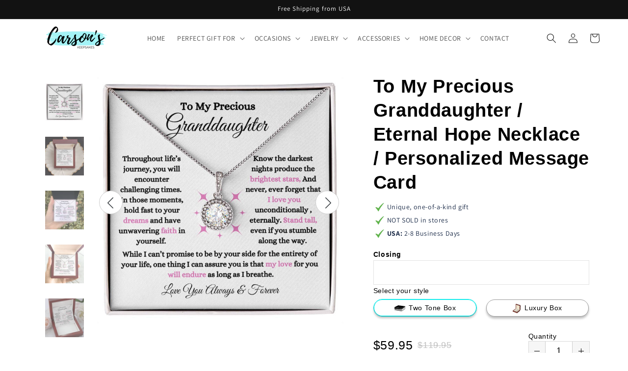

--- FILE ---
content_type: text/html; charset=utf-8
request_url: https://carsonskeepsakes.com/products/to-my-precious-granddaughter-eternal-hope-necklace-personalized-message-card
body_size: 88464
content:
<!doctype html>
<html class="js" lang="en">
  <head>
    <meta charset="utf-8">
    <meta http-equiv="X-UA-Compatible" content="IE=edge">
    <meta name="viewport" content="width=device-width,initial-scale=1">
    <meta name="theme-color" content="">
    <link rel="canonical" href="https://carsonskeepsakes.com/products/to-my-precious-granddaughter-eternal-hope-necklace-personalized-message-card"><link rel="icon" type="image/png" href="//carsonskeepsakes.com/cdn/shop/files/Carson_s.png?crop=center&height=32&v=1679165971&width=32"><link rel="preconnect" href="https://fonts.shopifycdn.com" crossorigin><title>
      To My Precious Granddaughter / Eternal Hope Necklace / Personalized Me
 &ndash; Carson&#39;s Keepsakes</title>

    
      <meta name="description" content="  Surprise your loved one with a timeless and elegant gift. Our dazzling Eternal Hope Necklace features a cushion cut center cubic zirconia that will sparkle with every step. The center crystal is adorned with equally brilliant CZ crystals, ensuring a stunning look every wear. Wow her by gifting her an accessory that w">
    

    

<meta property="og:site_name" content="Carson&#39;s Keepsakes">
<meta property="og:url" content="https://carsonskeepsakes.com/products/to-my-precious-granddaughter-eternal-hope-necklace-personalized-message-card">
<meta property="og:title" content="To My Precious Granddaughter / Eternal Hope Necklace / Personalized Me">
<meta property="og:type" content="product">
<meta property="og:description" content="  Surprise your loved one with a timeless and elegant gift. Our dazzling Eternal Hope Necklace features a cushion cut center cubic zirconia that will sparkle with every step. The center crystal is adorned with equally brilliant CZ crystals, ensuring a stunning look every wear. Wow her by gifting her an accessory that w"><meta property="og:image" content="http://carsonskeepsakes.com/cdn/shop/files/asset_2647_transformation_11104_19091ce8-767e-4062-ade2-91a4062c972a.jpg?v=1701661436">
  <meta property="og:image:secure_url" content="https://carsonskeepsakes.com/cdn/shop/files/asset_2647_transformation_11104_19091ce8-767e-4062-ade2-91a4062c972a.jpg?v=1701661436">
  <meta property="og:image:width" content="1000">
  <meta property="og:image:height" content="1000"><meta property="og:price:amount" content="59.95">
  <meta property="og:price:currency" content="USD"><meta name="twitter:card" content="summary_large_image">
<meta name="twitter:title" content="To My Precious Granddaughter / Eternal Hope Necklace / Personalized Me">
<meta name="twitter:description" content="  Surprise your loved one with a timeless and elegant gift. Our dazzling Eternal Hope Necklace features a cushion cut center cubic zirconia that will sparkle with every step. The center crystal is adorned with equally brilliant CZ crystals, ensuring a stunning look every wear. Wow her by gifting her an accessory that w">


    <script src="//carsonskeepsakes.com/cdn/shop/t/6/assets/constants.js?v=132983761750457495441758895573" defer="defer"></script>
    <script src="//carsonskeepsakes.com/cdn/shop/t/6/assets/pubsub.js?v=25310214064522200911758895575" defer="defer"></script>
    <script src="//carsonskeepsakes.com/cdn/shop/t/6/assets/global.js?v=7301445359237545521758895574" defer="defer"></script>
    <script src="//carsonskeepsakes.com/cdn/shop/t/6/assets/details-disclosure.js?v=13653116266235556501758895574" defer="defer"></script>
    <script src="//carsonskeepsakes.com/cdn/shop/t/6/assets/details-modal.js?v=25581673532751508451758895574" defer="defer"></script>
    <script src="//carsonskeepsakes.com/cdn/shop/t/6/assets/search-form.js?v=133129549252120666541758895575" defer="defer"></script><script src="//carsonskeepsakes.com/cdn/shop/t/6/assets/animations.js?v=88693664871331136111758895573" defer="defer"></script><script>window.performance && window.performance.mark && window.performance.mark('shopify.content_for_header.start');</script><meta name="facebook-domain-verification" content="1r4emljj6470mymcgdx8tx1ni9vh3k">
<meta id="shopify-digital-wallet" name="shopify-digital-wallet" content="/74096181551/digital_wallets/dialog">
<meta name="shopify-checkout-api-token" content="8b4adad9b2e92ad1545ab0cd28a4489c">
<meta id="in-context-paypal-metadata" data-shop-id="74096181551" data-venmo-supported="false" data-environment="production" data-locale="en_US" data-paypal-v4="true" data-currency="USD">
<link rel="alternate" type="application/json+oembed" href="https://carsonskeepsakes.com/products/to-my-precious-granddaughter-eternal-hope-necklace-personalized-message-card.oembed">
<script async="async" src="/checkouts/internal/preloads.js?locale=en-US"></script>
<link rel="preconnect" href="https://shop.app" crossorigin="anonymous">
<script async="async" src="https://shop.app/checkouts/internal/preloads.js?locale=en-US&shop_id=74096181551" crossorigin="anonymous"></script>
<script id="shopify-features" type="application/json">{"accessToken":"8b4adad9b2e92ad1545ab0cd28a4489c","betas":["rich-media-storefront-analytics"],"domain":"carsonskeepsakes.com","predictiveSearch":true,"shopId":74096181551,"locale":"en"}</script>
<script>var Shopify = Shopify || {};
Shopify.shop = "carsons-keepsakes.myshopify.com";
Shopify.locale = "en";
Shopify.currency = {"active":"USD","rate":"1.0"};
Shopify.country = "US";
Shopify.theme = {"name":"Updated-Dawn 9\/26\/25","id":180757659951,"schema_name":"Dawn","schema_version":"15.4.0","theme_store_id":887,"role":"main"};
Shopify.theme.handle = "null";
Shopify.theme.style = {"id":null,"handle":null};
Shopify.cdnHost = "carsonskeepsakes.com/cdn";
Shopify.routes = Shopify.routes || {};
Shopify.routes.root = "/";</script>
<script type="module">!function(o){(o.Shopify=o.Shopify||{}).modules=!0}(window);</script>
<script>!function(o){function n(){var o=[];function n(){o.push(Array.prototype.slice.apply(arguments))}return n.q=o,n}var t=o.Shopify=o.Shopify||{};t.loadFeatures=n(),t.autoloadFeatures=n()}(window);</script>
<script>
  window.ShopifyPay = window.ShopifyPay || {};
  window.ShopifyPay.apiHost = "shop.app\/pay";
  window.ShopifyPay.redirectState = null;
</script>
<script id="shop-js-analytics" type="application/json">{"pageType":"product"}</script>
<script defer="defer" async type="module" src="//carsonskeepsakes.com/cdn/shopifycloud/shop-js/modules/v2/client.init-shop-cart-sync_BN7fPSNr.en.esm.js"></script>
<script defer="defer" async type="module" src="//carsonskeepsakes.com/cdn/shopifycloud/shop-js/modules/v2/chunk.common_Cbph3Kss.esm.js"></script>
<script defer="defer" async type="module" src="//carsonskeepsakes.com/cdn/shopifycloud/shop-js/modules/v2/chunk.modal_DKumMAJ1.esm.js"></script>
<script type="module">
  await import("//carsonskeepsakes.com/cdn/shopifycloud/shop-js/modules/v2/client.init-shop-cart-sync_BN7fPSNr.en.esm.js");
await import("//carsonskeepsakes.com/cdn/shopifycloud/shop-js/modules/v2/chunk.common_Cbph3Kss.esm.js");
await import("//carsonskeepsakes.com/cdn/shopifycloud/shop-js/modules/v2/chunk.modal_DKumMAJ1.esm.js");

  window.Shopify.SignInWithShop?.initShopCartSync?.({"fedCMEnabled":true,"windoidEnabled":true});

</script>
<script>
  window.Shopify = window.Shopify || {};
  if (!window.Shopify.featureAssets) window.Shopify.featureAssets = {};
  window.Shopify.featureAssets['shop-js'] = {"shop-cart-sync":["modules/v2/client.shop-cart-sync_CJVUk8Jm.en.esm.js","modules/v2/chunk.common_Cbph3Kss.esm.js","modules/v2/chunk.modal_DKumMAJ1.esm.js"],"init-fed-cm":["modules/v2/client.init-fed-cm_7Fvt41F4.en.esm.js","modules/v2/chunk.common_Cbph3Kss.esm.js","modules/v2/chunk.modal_DKumMAJ1.esm.js"],"init-shop-email-lookup-coordinator":["modules/v2/client.init-shop-email-lookup-coordinator_Cc088_bR.en.esm.js","modules/v2/chunk.common_Cbph3Kss.esm.js","modules/v2/chunk.modal_DKumMAJ1.esm.js"],"init-windoid":["modules/v2/client.init-windoid_hPopwJRj.en.esm.js","modules/v2/chunk.common_Cbph3Kss.esm.js","modules/v2/chunk.modal_DKumMAJ1.esm.js"],"shop-button":["modules/v2/client.shop-button_B0jaPSNF.en.esm.js","modules/v2/chunk.common_Cbph3Kss.esm.js","modules/v2/chunk.modal_DKumMAJ1.esm.js"],"shop-cash-offers":["modules/v2/client.shop-cash-offers_DPIskqss.en.esm.js","modules/v2/chunk.common_Cbph3Kss.esm.js","modules/v2/chunk.modal_DKumMAJ1.esm.js"],"shop-toast-manager":["modules/v2/client.shop-toast-manager_CK7RT69O.en.esm.js","modules/v2/chunk.common_Cbph3Kss.esm.js","modules/v2/chunk.modal_DKumMAJ1.esm.js"],"init-shop-cart-sync":["modules/v2/client.init-shop-cart-sync_BN7fPSNr.en.esm.js","modules/v2/chunk.common_Cbph3Kss.esm.js","modules/v2/chunk.modal_DKumMAJ1.esm.js"],"init-customer-accounts-sign-up":["modules/v2/client.init-customer-accounts-sign-up_CfPf4CXf.en.esm.js","modules/v2/client.shop-login-button_DeIztwXF.en.esm.js","modules/v2/chunk.common_Cbph3Kss.esm.js","modules/v2/chunk.modal_DKumMAJ1.esm.js"],"pay-button":["modules/v2/client.pay-button_CgIwFSYN.en.esm.js","modules/v2/chunk.common_Cbph3Kss.esm.js","modules/v2/chunk.modal_DKumMAJ1.esm.js"],"init-customer-accounts":["modules/v2/client.init-customer-accounts_DQ3x16JI.en.esm.js","modules/v2/client.shop-login-button_DeIztwXF.en.esm.js","modules/v2/chunk.common_Cbph3Kss.esm.js","modules/v2/chunk.modal_DKumMAJ1.esm.js"],"avatar":["modules/v2/client.avatar_BTnouDA3.en.esm.js"],"init-shop-for-new-customer-accounts":["modules/v2/client.init-shop-for-new-customer-accounts_CsZy_esa.en.esm.js","modules/v2/client.shop-login-button_DeIztwXF.en.esm.js","modules/v2/chunk.common_Cbph3Kss.esm.js","modules/v2/chunk.modal_DKumMAJ1.esm.js"],"shop-follow-button":["modules/v2/client.shop-follow-button_BRMJjgGd.en.esm.js","modules/v2/chunk.common_Cbph3Kss.esm.js","modules/v2/chunk.modal_DKumMAJ1.esm.js"],"checkout-modal":["modules/v2/client.checkout-modal_B9Drz_yf.en.esm.js","modules/v2/chunk.common_Cbph3Kss.esm.js","modules/v2/chunk.modal_DKumMAJ1.esm.js"],"shop-login-button":["modules/v2/client.shop-login-button_DeIztwXF.en.esm.js","modules/v2/chunk.common_Cbph3Kss.esm.js","modules/v2/chunk.modal_DKumMAJ1.esm.js"],"lead-capture":["modules/v2/client.lead-capture_DXYzFM3R.en.esm.js","modules/v2/chunk.common_Cbph3Kss.esm.js","modules/v2/chunk.modal_DKumMAJ1.esm.js"],"shop-login":["modules/v2/client.shop-login_CA5pJqmO.en.esm.js","modules/v2/chunk.common_Cbph3Kss.esm.js","modules/v2/chunk.modal_DKumMAJ1.esm.js"],"payment-terms":["modules/v2/client.payment-terms_BxzfvcZJ.en.esm.js","modules/v2/chunk.common_Cbph3Kss.esm.js","modules/v2/chunk.modal_DKumMAJ1.esm.js"]};
</script>
<script>(function() {
  var isLoaded = false;
  function asyncLoad() {
    if (isLoaded) return;
    isLoaded = true;
    var urls = ["https:\/\/loox.io\/widget\/LSGfH-fWVT\/loox.1758893402801.js?shop=carsons-keepsakes.myshopify.com"];
    for (var i = 0; i < urls.length; i++) {
      var s = document.createElement('script');
      s.type = 'text/javascript';
      s.async = true;
      s.src = urls[i];
      var x = document.getElementsByTagName('script')[0];
      x.parentNode.insertBefore(s, x);
    }
  };
  if(window.attachEvent) {
    window.attachEvent('onload', asyncLoad);
  } else {
    window.addEventListener('load', asyncLoad, false);
  }
})();</script>
<script id="__st">var __st={"a":74096181551,"offset":-18000,"reqid":"48015b79-66d2-4485-98dc-110d05937fad-1769758090","pageurl":"carsonskeepsakes.com\/products\/to-my-precious-granddaughter-eternal-hope-necklace-personalized-message-card","u":"82da604fc1f0","p":"product","rtyp":"product","rid":9504019349807};</script>
<script>window.ShopifyPaypalV4VisibilityTracking = true;</script>
<script id="captcha-bootstrap">!function(){'use strict';const t='contact',e='account',n='new_comment',o=[[t,t],['blogs',n],['comments',n],[t,'customer']],c=[[e,'customer_login'],[e,'guest_login'],[e,'recover_customer_password'],[e,'create_customer']],r=t=>t.map((([t,e])=>`form[action*='/${t}']:not([data-nocaptcha='true']) input[name='form_type'][value='${e}']`)).join(','),a=t=>()=>t?[...document.querySelectorAll(t)].map((t=>t.form)):[];function s(){const t=[...o],e=r(t);return a(e)}const i='password',u='form_key',d=['recaptcha-v3-token','g-recaptcha-response','h-captcha-response',i],f=()=>{try{return window.sessionStorage}catch{return}},m='__shopify_v',_=t=>t.elements[u];function p(t,e,n=!1){try{const o=window.sessionStorage,c=JSON.parse(o.getItem(e)),{data:r}=function(t){const{data:e,action:n}=t;return t[m]||n?{data:e,action:n}:{data:t,action:n}}(c);for(const[e,n]of Object.entries(r))t.elements[e]&&(t.elements[e].value=n);n&&o.removeItem(e)}catch(o){console.error('form repopulation failed',{error:o})}}const l='form_type',E='cptcha';function T(t){t.dataset[E]=!0}const w=window,h=w.document,L='Shopify',v='ce_forms',y='captcha';let A=!1;((t,e)=>{const n=(g='f06e6c50-85a8-45c8-87d0-21a2b65856fe',I='https://cdn.shopify.com/shopifycloud/storefront-forms-hcaptcha/ce_storefront_forms_captcha_hcaptcha.v1.5.2.iife.js',D={infoText:'Protected by hCaptcha',privacyText:'Privacy',termsText:'Terms'},(t,e,n)=>{const o=w[L][v],c=o.bindForm;if(c)return c(t,g,e,D).then(n);var r;o.q.push([[t,g,e,D],n]),r=I,A||(h.body.append(Object.assign(h.createElement('script'),{id:'captcha-provider',async:!0,src:r})),A=!0)});var g,I,D;w[L]=w[L]||{},w[L][v]=w[L][v]||{},w[L][v].q=[],w[L][y]=w[L][y]||{},w[L][y].protect=function(t,e){n(t,void 0,e),T(t)},Object.freeze(w[L][y]),function(t,e,n,w,h,L){const[v,y,A,g]=function(t,e,n){const i=e?o:[],u=t?c:[],d=[...i,...u],f=r(d),m=r(i),_=r(d.filter((([t,e])=>n.includes(e))));return[a(f),a(m),a(_),s()]}(w,h,L),I=t=>{const e=t.target;return e instanceof HTMLFormElement?e:e&&e.form},D=t=>v().includes(t);t.addEventListener('submit',(t=>{const e=I(t);if(!e)return;const n=D(e)&&!e.dataset.hcaptchaBound&&!e.dataset.recaptchaBound,o=_(e),c=g().includes(e)&&(!o||!o.value);(n||c)&&t.preventDefault(),c&&!n&&(function(t){try{if(!f())return;!function(t){const e=f();if(!e)return;const n=_(t);if(!n)return;const o=n.value;o&&e.removeItem(o)}(t);const e=Array.from(Array(32),(()=>Math.random().toString(36)[2])).join('');!function(t,e){_(t)||t.append(Object.assign(document.createElement('input'),{type:'hidden',name:u})),t.elements[u].value=e}(t,e),function(t,e){const n=f();if(!n)return;const o=[...t.querySelectorAll(`input[type='${i}']`)].map((({name:t})=>t)),c=[...d,...o],r={};for(const[a,s]of new FormData(t).entries())c.includes(a)||(r[a]=s);n.setItem(e,JSON.stringify({[m]:1,action:t.action,data:r}))}(t,e)}catch(e){console.error('failed to persist form',e)}}(e),e.submit())}));const S=(t,e)=>{t&&!t.dataset[E]&&(n(t,e.some((e=>e===t))),T(t))};for(const o of['focusin','change'])t.addEventListener(o,(t=>{const e=I(t);D(e)&&S(e,y())}));const B=e.get('form_key'),M=e.get(l),P=B&&M;t.addEventListener('DOMContentLoaded',(()=>{const t=y();if(P)for(const e of t)e.elements[l].value===M&&p(e,B);[...new Set([...A(),...v().filter((t=>'true'===t.dataset.shopifyCaptcha))])].forEach((e=>S(e,t)))}))}(h,new URLSearchParams(w.location.search),n,t,e,['guest_login'])})(!0,!0)}();</script>
<script integrity="sha256-4kQ18oKyAcykRKYeNunJcIwy7WH5gtpwJnB7kiuLZ1E=" data-source-attribution="shopify.loadfeatures" defer="defer" src="//carsonskeepsakes.com/cdn/shopifycloud/storefront/assets/storefront/load_feature-a0a9edcb.js" crossorigin="anonymous"></script>
<script crossorigin="anonymous" defer="defer" src="//carsonskeepsakes.com/cdn/shopifycloud/storefront/assets/shopify_pay/storefront-65b4c6d7.js?v=20250812"></script>
<script data-source-attribution="shopify.dynamic_checkout.dynamic.init">var Shopify=Shopify||{};Shopify.PaymentButton=Shopify.PaymentButton||{isStorefrontPortableWallets:!0,init:function(){window.Shopify.PaymentButton.init=function(){};var t=document.createElement("script");t.src="https://carsonskeepsakes.com/cdn/shopifycloud/portable-wallets/latest/portable-wallets.en.js",t.type="module",document.head.appendChild(t)}};
</script>
<script data-source-attribution="shopify.dynamic_checkout.buyer_consent">
  function portableWalletsHideBuyerConsent(e){var t=document.getElementById("shopify-buyer-consent"),n=document.getElementById("shopify-subscription-policy-button");t&&n&&(t.classList.add("hidden"),t.setAttribute("aria-hidden","true"),n.removeEventListener("click",e))}function portableWalletsShowBuyerConsent(e){var t=document.getElementById("shopify-buyer-consent"),n=document.getElementById("shopify-subscription-policy-button");t&&n&&(t.classList.remove("hidden"),t.removeAttribute("aria-hidden"),n.addEventListener("click",e))}window.Shopify?.PaymentButton&&(window.Shopify.PaymentButton.hideBuyerConsent=portableWalletsHideBuyerConsent,window.Shopify.PaymentButton.showBuyerConsent=portableWalletsShowBuyerConsent);
</script>
<script data-source-attribution="shopify.dynamic_checkout.cart.bootstrap">document.addEventListener("DOMContentLoaded",(function(){function t(){return document.querySelector("shopify-accelerated-checkout-cart, shopify-accelerated-checkout")}if(t())Shopify.PaymentButton.init();else{new MutationObserver((function(e,n){t()&&(Shopify.PaymentButton.init(),n.disconnect())})).observe(document.body,{childList:!0,subtree:!0})}}));
</script>
<link id="shopify-accelerated-checkout-styles" rel="stylesheet" media="screen" href="https://carsonskeepsakes.com/cdn/shopifycloud/portable-wallets/latest/accelerated-checkout-backwards-compat.css" crossorigin="anonymous">
<style id="shopify-accelerated-checkout-cart">
        #shopify-buyer-consent {
  margin-top: 1em;
  display: inline-block;
  width: 100%;
}

#shopify-buyer-consent.hidden {
  display: none;
}

#shopify-subscription-policy-button {
  background: none;
  border: none;
  padding: 0;
  text-decoration: underline;
  font-size: inherit;
  cursor: pointer;
}

#shopify-subscription-policy-button::before {
  box-shadow: none;
}

      </style>
<script id="sections-script" data-sections="header" defer="defer" src="//carsonskeepsakes.com/cdn/shop/t/6/compiled_assets/scripts.js?v=2044"></script>
<script>window.performance && window.performance.mark && window.performance.mark('shopify.content_for_header.end');</script>


    <style data-shopify>
      @font-face {
  font-family: Assistant;
  font-weight: 400;
  font-style: normal;
  font-display: swap;
  src: url("//carsonskeepsakes.com/cdn/fonts/assistant/assistant_n4.9120912a469cad1cc292572851508ca49d12e768.woff2") format("woff2"),
       url("//carsonskeepsakes.com/cdn/fonts/assistant/assistant_n4.6e9875ce64e0fefcd3f4446b7ec9036b3ddd2985.woff") format("woff");
}

      @font-face {
  font-family: Assistant;
  font-weight: 700;
  font-style: normal;
  font-display: swap;
  src: url("//carsonskeepsakes.com/cdn/fonts/assistant/assistant_n7.bf44452348ec8b8efa3aa3068825305886b1c83c.woff2") format("woff2"),
       url("//carsonskeepsakes.com/cdn/fonts/assistant/assistant_n7.0c887fee83f6b3bda822f1150b912c72da0f7b64.woff") format("woff");
}

      
      
      @font-face {
  font-family: Assistant;
  font-weight: 400;
  font-style: normal;
  font-display: swap;
  src: url("//carsonskeepsakes.com/cdn/fonts/assistant/assistant_n4.9120912a469cad1cc292572851508ca49d12e768.woff2") format("woff2"),
       url("//carsonskeepsakes.com/cdn/fonts/assistant/assistant_n4.6e9875ce64e0fefcd3f4446b7ec9036b3ddd2985.woff") format("woff");
}


      
        :root,
        .color-scheme-1 {
          --color-background: 255,255,255;
        
          --gradient-background: #ffffff;
        

        

        --color-foreground: 18,18,18;
        --color-background-contrast: 191,191,191;
        --color-shadow: 18,18,18;
        --color-button: 18,18,18;
        --color-button-text: 255,255,255;
        --color-secondary-button: 255,255,255;
        --color-secondary-button-text: 18,18,18;
        --color-link: 18,18,18;
        --color-badge-foreground: 18,18,18;
        --color-badge-background: 255,255,255;
        --color-badge-border: 18,18,18;
        --payment-terms-background-color: rgb(255 255 255);
      }
      
        
        .color-scheme-2 {
          --color-background: 243,243,243;
        
          --gradient-background: #f3f3f3;
        

        

        --color-foreground: 18,18,18;
        --color-background-contrast: 179,179,179;
        --color-shadow: 18,18,18;
        --color-button: 18,18,18;
        --color-button-text: 243,243,243;
        --color-secondary-button: 243,243,243;
        --color-secondary-button-text: 18,18,18;
        --color-link: 18,18,18;
        --color-badge-foreground: 18,18,18;
        --color-badge-background: 243,243,243;
        --color-badge-border: 18,18,18;
        --payment-terms-background-color: rgb(243 243 243);
      }
      
        
        .color-scheme-3 {
          --color-background: 18,18,18;
        
          --gradient-background: #121212;
        

        

        --color-foreground: 255,255,255;
        --color-background-contrast: 146,146,146;
        --color-shadow: 18,18,18;
        --color-button: 255,255,255;
        --color-button-text: 18,18,18;
        --color-secondary-button: 18,18,18;
        --color-secondary-button-text: 255,255,255;
        --color-link: 255,255,255;
        --color-badge-foreground: 255,255,255;
        --color-badge-background: 18,18,18;
        --color-badge-border: 255,255,255;
        --payment-terms-background-color: rgb(18 18 18);
      }
      
        
        .color-scheme-4 {
          --color-background: 18,18,18;
        
          --gradient-background: #121212;
        

        

        --color-foreground: 255,255,255;
        --color-background-contrast: 146,146,146;
        --color-shadow: 18,18,18;
        --color-button: 255,255,255;
        --color-button-text: 18,18,18;
        --color-secondary-button: 18,18,18;
        --color-secondary-button-text: 255,255,255;
        --color-link: 255,255,255;
        --color-badge-foreground: 255,255,255;
        --color-badge-background: 18,18,18;
        --color-badge-border: 255,255,255;
        --payment-terms-background-color: rgb(18 18 18);
      }
      
        
        .color-scheme-5 {
          --color-background: 147,224,226;
        
          --gradient-background: #93e0e2;
        

        

        --color-foreground: 18,18,18;
        --color-background-contrast: 52,190,194;
        --color-shadow: 18,18,18;
        --color-button: 112,237,239;
        --color-button-text: 112,237,239;
        --color-secondary-button: 147,224,226;
        --color-secondary-button-text: 112,237,239;
        --color-link: 112,237,239;
        --color-badge-foreground: 18,18,18;
        --color-badge-background: 147,224,226;
        --color-badge-border: 18,18,18;
        --payment-terms-background-color: rgb(147 224 226);
      }
      

      body, .color-scheme-1, .color-scheme-2, .color-scheme-3, .color-scheme-4, .color-scheme-5 {
        color: rgba(var(--color-foreground), 0.75);
        background-color: rgb(var(--color-background));
      }

      :root {
        --font-body-family: Assistant, sans-serif;
        --font-body-style: normal;
        --font-body-weight: 400;
        --font-body-weight-bold: 700;

        --font-heading-family: Assistant, sans-serif;
        --font-heading-style: normal;
        --font-heading-weight: 400;

        --font-body-scale: 1.0;
        --font-heading-scale: 1.0;

        --media-padding: px;
        --media-border-opacity: 0.05;
        --media-border-width: 1px;
        --media-radius: 0px;
        --media-shadow-opacity: 0.0;
        --media-shadow-horizontal-offset: 0px;
        --media-shadow-vertical-offset: 4px;
        --media-shadow-blur-radius: 5px;
        --media-shadow-visible: 0;

        --page-width: 130rem;
        --page-width-margin: 0rem;

        --product-card-image-padding: 0.0rem;
        --product-card-corner-radius: 0.0rem;
        --product-card-text-alignment: left;
        --product-card-border-width: 0.0rem;
        --product-card-border-opacity: 0.1;
        --product-card-shadow-opacity: 0.0;
        --product-card-shadow-visible: 0;
        --product-card-shadow-horizontal-offset: 0.0rem;
        --product-card-shadow-vertical-offset: 0.4rem;
        --product-card-shadow-blur-radius: 0.5rem;

        --collection-card-image-padding: 0.0rem;
        --collection-card-corner-radius: 0.0rem;
        --collection-card-text-alignment: left;
        --collection-card-border-width: 0.0rem;
        --collection-card-border-opacity: 0.1;
        --collection-card-shadow-opacity: 0.0;
        --collection-card-shadow-visible: 0;
        --collection-card-shadow-horizontal-offset: 0.0rem;
        --collection-card-shadow-vertical-offset: 0.4rem;
        --collection-card-shadow-blur-radius: 0.5rem;

        --blog-card-image-padding: 0.0rem;
        --blog-card-corner-radius: 0.0rem;
        --blog-card-text-alignment: left;
        --blog-card-border-width: 0.0rem;
        --blog-card-border-opacity: 0.1;
        --blog-card-shadow-opacity: 0.0;
        --blog-card-shadow-visible: 0;
        --blog-card-shadow-horizontal-offset: 0.0rem;
        --blog-card-shadow-vertical-offset: 0.4rem;
        --blog-card-shadow-blur-radius: 0.5rem;

        --badge-corner-radius: 4.0rem;

        --popup-border-width: 1px;
        --popup-border-opacity: 0.1;
        --popup-corner-radius: 0px;
        --popup-shadow-opacity: 0.0;
        --popup-shadow-horizontal-offset: 0px;
        --popup-shadow-vertical-offset: 4px;
        --popup-shadow-blur-radius: 5px;

        --drawer-border-width: 1px;
        --drawer-border-opacity: 0.1;
        --drawer-shadow-opacity: 0.0;
        --drawer-shadow-horizontal-offset: 0px;
        --drawer-shadow-vertical-offset: 4px;
        --drawer-shadow-blur-radius: 5px;

        --spacing-sections-desktop: 40px;
        --spacing-sections-mobile: 28px;

        --grid-desktop-vertical-spacing: 32px;
        --grid-desktop-horizontal-spacing: 32px;
        --grid-mobile-vertical-spacing: 16px;
        --grid-mobile-horizontal-spacing: 16px;

        --text-boxes-border-opacity: 0.1;
        --text-boxes-border-width: 0px;
        --text-boxes-radius: 0px;
        --text-boxes-shadow-opacity: 0.0;
        --text-boxes-shadow-visible: 0;
        --text-boxes-shadow-horizontal-offset: 0px;
        --text-boxes-shadow-vertical-offset: 4px;
        --text-boxes-shadow-blur-radius: 5px;

        --buttons-radius: 0px;
        --buttons-radius-outset: 0px;
        --buttons-border-width: 1px;
        --buttons-border-opacity: 1.0;
        --buttons-shadow-opacity: 0.0;
        --buttons-shadow-visible: 0;
        --buttons-shadow-horizontal-offset: -12px;
        --buttons-shadow-vertical-offset: -12px;
        --buttons-shadow-blur-radius: 5px;
        --buttons-border-offset: 0px;

        --inputs-radius: 0px;
        --inputs-border-width: 1px;
        --inputs-border-opacity: 0.55;
        --inputs-shadow-opacity: 0.0;
        --inputs-shadow-horizontal-offset: 0px;
        --inputs-margin-offset: 0px;
        --inputs-shadow-vertical-offset: 4px;
        --inputs-shadow-blur-radius: 5px;
        --inputs-radius-outset: 0px;

        --variant-pills-radius: 14px;
        --variant-pills-border-width: 1px;
        --variant-pills-border-opacity: 0.5;
        --variant-pills-shadow-opacity: 0.4;
        --variant-pills-shadow-horizontal-offset: -6px;
        --variant-pills-shadow-vertical-offset: -4px;
        --variant-pills-shadow-blur-radius: 5px;
      }

      *,
      *::before,
      *::after {
        box-sizing: inherit;
      }

      html {
        box-sizing: border-box;
        font-size: calc(var(--font-body-scale) * 62.5%);
        height: 100%;
      }

      body {
        display: grid;
        grid-template-rows: auto auto 1fr auto;
        grid-template-columns: 100%;
        min-height: 100%;
        margin: 0;
        font-size: 1.5rem;
        letter-spacing: 0.06rem;
        line-height: calc(1 + 0.8 / var(--font-body-scale));
        font-family: var(--font-body-family);
        font-style: var(--font-body-style);
        font-weight: var(--font-body-weight);
      }

      @media screen and (min-width: 750px) {
        body {
          font-size: 1.6rem;
        }
      }
    </style>

    <link href="//carsonskeepsakes.com/cdn/shop/t/6/assets/base.css?v=159841507637079171801758895573" rel="stylesheet" type="text/css" media="all" />
    <link rel="stylesheet" href="//carsonskeepsakes.com/cdn/shop/t/6/assets/component-cart-items.css?v=13033300910818915211758895573" media="print" onload="this.media='all'">
      <link rel="preload" as="font" href="//carsonskeepsakes.com/cdn/fonts/assistant/assistant_n4.9120912a469cad1cc292572851508ca49d12e768.woff2" type="font/woff2" crossorigin>
      

      <link rel="preload" as="font" href="//carsonskeepsakes.com/cdn/fonts/assistant/assistant_n4.9120912a469cad1cc292572851508ca49d12e768.woff2" type="font/woff2" crossorigin>
      
<link
        rel="stylesheet"
        href="//carsonskeepsakes.com/cdn/shop/t/6/assets/component-predictive-search.css?v=118923337488134913561758895573"
        media="print"
        onload="this.media='all'"
      ><script>
      if (Shopify.designMode) {
        document.documentElement.classList.add('shopify-design-mode');
      }
    </script>
  <!-- BEGIN app block: shopify://apps/c-edd-estimated-delivery-date/blocks/app_setting/4a0685bc-c234-45b2-8382-5ad6a8e3e3fd --><script>
    window.deliveryCommon = window.deliveryCommon || {};
    window.deliveryCommon.setting = {};
    Object.assign(window.deliveryCommon.setting, {
        "shop_currency_code__ed": 'USD' || 'USD',
        "shop_locale_code__ed": 'en' || 'en',
        "shop_domain__ed":  'carsons-keepsakes.myshopify.com',
        "product_available__ed": 'true',
        "product_id__ed": '9504019349807'
    });
    window.deliveryED = window.deliveryED || {};
    window.deliveryED.setting = {};
    Object.assign(window.deliveryED.setting, {
        "delivery__app_setting": {"main_delivery_setting":{"is_active":1,"order_delivery_info":"\u003cp\u003eFree Shipping to \u003cstrong\u003e{country_flag}\u003c\/strong\u003e \u003cstrong\u003e{country_name}\u003c\/strong\u003e\u003c\/p\u003e\u003cp\u003eOrder within the next \u003cstrong\u003e{cutoff_time}\u003c\/strong\u003e for dispatch today, and you'll receive your package between \u003cstrong\u003e{order_delivered_minimum_date} and {order_delivered_maximum_date}\u003c\/strong\u003e\u003cbr\/\u003e\u003c\/p\u003e","is_ignore_out_of_stock":0,"out_of_stock_mode":0,"out_of_stock_info":"\u003cp\u003e\u003c\/p\u003e","order_progress_bar_mode":0,"order_progress_setting":{"ordered":{"svg_number":0,"title":"Ordered","tips_description":"After you place the order, we will need 1-3 days to prepare the shipment"},"order_ready":{"svg_number":4,"is_active":1,"title":"Order Ready","date_title":"{order_ready_minimum_date} - {order_ready_maximum_date}","tips_description":"Orders will start to be shipped"},"order_delivered":{"svg_number":10,"title":"Delivered","date_title":"{order_delivered_minimum_date} - {order_delivered_maximum_date}","tips_description":"Estimated arrival date range：{order_delivered_minimum_date} - {order_delivered_maximum_date}"}},"order_delivery_work_week":[0,1,1,1,1,1,0],"order_delivery_day_range":[10,20],"order_delivery_calc_method":0,"order_ready_work_week":[1,1,1,1,1,1,1],"order_ready_day_range":[1,3],"order_ready_calc_method":2,"holiday":[],"order_delivery_date_format":0,"delivery_date_custom_format":"{month_local} {day}","delivery_date_format_zero":1,"delivery_date_format_month_translate":["Jan","Feb","Mar","Apr","May","Jun","Jul","Aug","Sep","Oct","Nov","Dec"],"delivery_date_format_week_translate":["Sun","Mon","Tues","Wed","Thur","Fri","Sat"],"order_delivery_countdown_format":0,"delivery_countdown_custom_format":"{hours} {hours_local} {minutes} {minutes_local} {seconds} {seconds_local}","countdown_format_translate":["Hours","Minutes","Seconds"],"delivery_countdown_format_zero":1,"countdown_cutoff_hour":23,"countdown_cutoff_minute":59,"countdown_cutoff_advanced_enable":0,"countdown_cutoff_advanced":[[23,59],[23,59],[23,59],[23,59],[23,59],[23,59],[23,59]],"countdown_mode":0,"after_deadline_hide_widget":0,"timezone_mode":0,"timezone":0,"todayandtomorrow":[{"lan_code":"en","lan_name":"English","left":"today","right":"tomorrow"}],"translate_country_name":[],"widget_layout_mode":0,"widget_placement_method":0,"widget_placement_position":0,"widget_placement_page":1,"widget_margin":[12,0,0,0],"message_text_widget_appearance_setting":{"border":{"border_width":1,"border_radius":4,"border_line":2},"color":{"text_color":"#000000","background_color":"#FFFFFF","border_color":"#E2E2E2"},"other":{"margin":[0,0,0,0],"padding":[10,10,10,10]}},"progress_bar_widget_appearance_setting":{"color":{"basic":{"icon_color":"#000000","icon_background_color":"#FFFFFF","order_status_title_color":"#000000","date_title_color":"#000000"},"advanced":{"icon_color":"#FFFFFF","icon_background_color":"#000000","progress_line_color":"#000000","order_status_title_color":"#000000","date_title_color":"#000000","description_tips_color":"#FFFFFF","description_tips_background_color":"#000000"}},"font":{"icon_font":20,"order_status_title_font":14,"date_title_font":14,"description_tips_font":14},"other":{"margin":[8,0,0,0]}},"show_country_mode":0,"arrow_down_position":0,"country_modal_background_rgba":[0,0,0,0.5],"country_modal_appearance_setting":{"color":{"text_color":"#000000","background_color":"#FFFFFF","icon_color":"#999999","selected_color":"#f2f2f2"},"border":{"border_radius":7},"font":{"text_font":16,"icon_font":16},"other":{"width":56}},"cart_form_mode":0,"cart_form_position":0,"product_form_position":0,"out_of_stock_product_form_position":0,"cart_checkout_status":1,"cart_checkout_title":"Estimated between","cart_checkout_description":"{order_delivered_minimum_date} and {order_delivered_maximum_date}","widget_custom_css":"","replace_jq":0,"jquery_version":"1.12.0","is_ignore_cookie_cache":0,"is_show_all":0,"p_mapping":11,"product_ids":["8197994381615","8204636848431","8204835848495","8204886180143","8204959351087","8204963545391","8204966723887","8204970656047","8204975702319","8204983337263","8204985467183","8206551220527","8206555545903","8206557315375","8214057484591","8214188261679","8214193635631","8214199042351","8214204973359","8214206316847","8214207758639","8214208971055","8214211264815","8214213132591","8214287909167","8214292201775","8224914800943","8224918929711","8224921846063","8224924533039","8224930595119","8224934592815","8224957497647","8224963068207","8224967655727","8224973979951","8226160083247","8226161754415","8226163556655","8226165358895","8226167357743","8226169094447","8226170503471","8226173681967","8226178040111","8226316026159","8226326249775","8226331427119","8228890673455","8228910399791","8228915249455","8228923900207","8228927111471","8228936155439","8228941529391","8229103632687","8231390183727","8231393919279","8231396868399","8231399194927","8231402471727","8231405650223","8231410139439","8231412564271","8231417348399","8244901609775","8244907376943","8244910981423","8244916617519","8244921073967","8244923826479","8245146976559","8250432880943","8250440057135","8252294857007","8252322185519","8254568923439","8254696849711","8255358992687","8255365972271","8255458148655","8256094470447","8256098369839","8256100630831","8256109117743","8256110887215","8256113967407","8256117801263","8256125862191","8256128057647","8256129892655","8256395477295","8256421888303","8256730857775","8256732594479","8263920058671","8264107327791","8266892280111","8266905026863","8266929504559"]}},
        "delivery__pro_setting": null,
        "delivery__cate_setting": null
    });
</script>

<script src="https://cdn.shopify.com/s/files/1/0654/5637/3996/files/delivery_coder_cc698f59-3829-49b3-8fa2-f9ef0ba024af.js?v=1767391130&t=1088" defer></script>

<!-- END app block --><link href="https://cdn.shopify.com/extensions/019b80c0-5ba7-77ab-a728-75e1a0ebedc6/c-edd-estimated-delivery-date-27/assets/delivery_coder.css" rel="stylesheet" type="text/css" media="all">
<link href="https://monorail-edge.shopifysvc.com" rel="dns-prefetch">
<script>(function(){if ("sendBeacon" in navigator && "performance" in window) {try {var session_token_from_headers = performance.getEntriesByType('navigation')[0].serverTiming.find(x => x.name == '_s').description;} catch {var session_token_from_headers = undefined;}var session_cookie_matches = document.cookie.match(/_shopify_s=([^;]*)/);var session_token_from_cookie = session_cookie_matches && session_cookie_matches.length === 2 ? session_cookie_matches[1] : "";var session_token = session_token_from_headers || session_token_from_cookie || "";function handle_abandonment_event(e) {var entries = performance.getEntries().filter(function(entry) {return /monorail-edge.shopifysvc.com/.test(entry.name);});if (!window.abandonment_tracked && entries.length === 0) {window.abandonment_tracked = true;var currentMs = Date.now();var navigation_start = performance.timing.navigationStart;var payload = {shop_id: 74096181551,url: window.location.href,navigation_start,duration: currentMs - navigation_start,session_token,page_type: "product"};window.navigator.sendBeacon("https://monorail-edge.shopifysvc.com/v1/produce", JSON.stringify({schema_id: "online_store_buyer_site_abandonment/1.1",payload: payload,metadata: {event_created_at_ms: currentMs,event_sent_at_ms: currentMs}}));}}window.addEventListener('pagehide', handle_abandonment_event);}}());</script>
<script id="web-pixels-manager-setup">(function e(e,d,r,n,o){if(void 0===o&&(o={}),!Boolean(null===(a=null===(i=window.Shopify)||void 0===i?void 0:i.analytics)||void 0===a?void 0:a.replayQueue)){var i,a;window.Shopify=window.Shopify||{};var t=window.Shopify;t.analytics=t.analytics||{};var s=t.analytics;s.replayQueue=[],s.publish=function(e,d,r){return s.replayQueue.push([e,d,r]),!0};try{self.performance.mark("wpm:start")}catch(e){}var l=function(){var e={modern:/Edge?\/(1{2}[4-9]|1[2-9]\d|[2-9]\d{2}|\d{4,})\.\d+(\.\d+|)|Firefox\/(1{2}[4-9]|1[2-9]\d|[2-9]\d{2}|\d{4,})\.\d+(\.\d+|)|Chrom(ium|e)\/(9{2}|\d{3,})\.\d+(\.\d+|)|(Maci|X1{2}).+ Version\/(15\.\d+|(1[6-9]|[2-9]\d|\d{3,})\.\d+)([,.]\d+|)( \(\w+\)|)( Mobile\/\w+|) Safari\/|Chrome.+OPR\/(9{2}|\d{3,})\.\d+\.\d+|(CPU[ +]OS|iPhone[ +]OS|CPU[ +]iPhone|CPU IPhone OS|CPU iPad OS)[ +]+(15[._]\d+|(1[6-9]|[2-9]\d|\d{3,})[._]\d+)([._]\d+|)|Android:?[ /-](13[3-9]|1[4-9]\d|[2-9]\d{2}|\d{4,})(\.\d+|)(\.\d+|)|Android.+Firefox\/(13[5-9]|1[4-9]\d|[2-9]\d{2}|\d{4,})\.\d+(\.\d+|)|Android.+Chrom(ium|e)\/(13[3-9]|1[4-9]\d|[2-9]\d{2}|\d{4,})\.\d+(\.\d+|)|SamsungBrowser\/([2-9]\d|\d{3,})\.\d+/,legacy:/Edge?\/(1[6-9]|[2-9]\d|\d{3,})\.\d+(\.\d+|)|Firefox\/(5[4-9]|[6-9]\d|\d{3,})\.\d+(\.\d+|)|Chrom(ium|e)\/(5[1-9]|[6-9]\d|\d{3,})\.\d+(\.\d+|)([\d.]+$|.*Safari\/(?![\d.]+ Edge\/[\d.]+$))|(Maci|X1{2}).+ Version\/(10\.\d+|(1[1-9]|[2-9]\d|\d{3,})\.\d+)([,.]\d+|)( \(\w+\)|)( Mobile\/\w+|) Safari\/|Chrome.+OPR\/(3[89]|[4-9]\d|\d{3,})\.\d+\.\d+|(CPU[ +]OS|iPhone[ +]OS|CPU[ +]iPhone|CPU IPhone OS|CPU iPad OS)[ +]+(10[._]\d+|(1[1-9]|[2-9]\d|\d{3,})[._]\d+)([._]\d+|)|Android:?[ /-](13[3-9]|1[4-9]\d|[2-9]\d{2}|\d{4,})(\.\d+|)(\.\d+|)|Mobile Safari.+OPR\/([89]\d|\d{3,})\.\d+\.\d+|Android.+Firefox\/(13[5-9]|1[4-9]\d|[2-9]\d{2}|\d{4,})\.\d+(\.\d+|)|Android.+Chrom(ium|e)\/(13[3-9]|1[4-9]\d|[2-9]\d{2}|\d{4,})\.\d+(\.\d+|)|Android.+(UC? ?Browser|UCWEB|U3)[ /]?(15\.([5-9]|\d{2,})|(1[6-9]|[2-9]\d|\d{3,})\.\d+)\.\d+|SamsungBrowser\/(5\.\d+|([6-9]|\d{2,})\.\d+)|Android.+MQ{2}Browser\/(14(\.(9|\d{2,})|)|(1[5-9]|[2-9]\d|\d{3,})(\.\d+|))(\.\d+|)|K[Aa][Ii]OS\/(3\.\d+|([4-9]|\d{2,})\.\d+)(\.\d+|)/},d=e.modern,r=e.legacy,n=navigator.userAgent;return n.match(d)?"modern":n.match(r)?"legacy":"unknown"}(),u="modern"===l?"modern":"legacy",c=(null!=n?n:{modern:"",legacy:""})[u],f=function(e){return[e.baseUrl,"/wpm","/b",e.hashVersion,"modern"===e.buildTarget?"m":"l",".js"].join("")}({baseUrl:d,hashVersion:r,buildTarget:u}),m=function(e){var d=e.version,r=e.bundleTarget,n=e.surface,o=e.pageUrl,i=e.monorailEndpoint;return{emit:function(e){var a=e.status,t=e.errorMsg,s=(new Date).getTime(),l=JSON.stringify({metadata:{event_sent_at_ms:s},events:[{schema_id:"web_pixels_manager_load/3.1",payload:{version:d,bundle_target:r,page_url:o,status:a,surface:n,error_msg:t},metadata:{event_created_at_ms:s}}]});if(!i)return console&&console.warn&&console.warn("[Web Pixels Manager] No Monorail endpoint provided, skipping logging."),!1;try{return self.navigator.sendBeacon.bind(self.navigator)(i,l)}catch(e){}var u=new XMLHttpRequest;try{return u.open("POST",i,!0),u.setRequestHeader("Content-Type","text/plain"),u.send(l),!0}catch(e){return console&&console.warn&&console.warn("[Web Pixels Manager] Got an unhandled error while logging to Monorail."),!1}}}}({version:r,bundleTarget:l,surface:e.surface,pageUrl:self.location.href,monorailEndpoint:e.monorailEndpoint});try{o.browserTarget=l,function(e){var d=e.src,r=e.async,n=void 0===r||r,o=e.onload,i=e.onerror,a=e.sri,t=e.scriptDataAttributes,s=void 0===t?{}:t,l=document.createElement("script"),u=document.querySelector("head"),c=document.querySelector("body");if(l.async=n,l.src=d,a&&(l.integrity=a,l.crossOrigin="anonymous"),s)for(var f in s)if(Object.prototype.hasOwnProperty.call(s,f))try{l.dataset[f]=s[f]}catch(e){}if(o&&l.addEventListener("load",o),i&&l.addEventListener("error",i),u)u.appendChild(l);else{if(!c)throw new Error("Did not find a head or body element to append the script");c.appendChild(l)}}({src:f,async:!0,onload:function(){if(!function(){var e,d;return Boolean(null===(d=null===(e=window.Shopify)||void 0===e?void 0:e.analytics)||void 0===d?void 0:d.initialized)}()){var d=window.webPixelsManager.init(e)||void 0;if(d){var r=window.Shopify.analytics;r.replayQueue.forEach((function(e){var r=e[0],n=e[1],o=e[2];d.publishCustomEvent(r,n,o)})),r.replayQueue=[],r.publish=d.publishCustomEvent,r.visitor=d.visitor,r.initialized=!0}}},onerror:function(){return m.emit({status:"failed",errorMsg:"".concat(f," has failed to load")})},sri:function(e){var d=/^sha384-[A-Za-z0-9+/=]+$/;return"string"==typeof e&&d.test(e)}(c)?c:"",scriptDataAttributes:o}),m.emit({status:"loading"})}catch(e){m.emit({status:"failed",errorMsg:(null==e?void 0:e.message)||"Unknown error"})}}})({shopId: 74096181551,storefrontBaseUrl: "https://carsonskeepsakes.com",extensionsBaseUrl: "https://extensions.shopifycdn.com/cdn/shopifycloud/web-pixels-manager",monorailEndpoint: "https://monorail-edge.shopifysvc.com/unstable/produce_batch",surface: "storefront-renderer",enabledBetaFlags: ["2dca8a86"],webPixelsConfigList: [{"id":"322765103","configuration":"{\"pixel_id\":\"1482029799893037\",\"pixel_type\":\"facebook_pixel\"}","eventPayloadVersion":"v1","runtimeContext":"OPEN","scriptVersion":"ca16bc87fe92b6042fbaa3acc2fbdaa6","type":"APP","apiClientId":2329312,"privacyPurposes":["ANALYTICS","MARKETING","SALE_OF_DATA"],"dataSharingAdjustments":{"protectedCustomerApprovalScopes":["read_customer_address","read_customer_email","read_customer_name","read_customer_personal_data","read_customer_phone"]}},{"id":"shopify-app-pixel","configuration":"{}","eventPayloadVersion":"v1","runtimeContext":"STRICT","scriptVersion":"0450","apiClientId":"shopify-pixel","type":"APP","privacyPurposes":["ANALYTICS","MARKETING"]},{"id":"shopify-custom-pixel","eventPayloadVersion":"v1","runtimeContext":"LAX","scriptVersion":"0450","apiClientId":"shopify-pixel","type":"CUSTOM","privacyPurposes":["ANALYTICS","MARKETING"]}],isMerchantRequest: false,initData: {"shop":{"name":"Carson's Keepsakes","paymentSettings":{"currencyCode":"USD"},"myshopifyDomain":"carsons-keepsakes.myshopify.com","countryCode":"US","storefrontUrl":"https:\/\/carsonskeepsakes.com"},"customer":null,"cart":null,"checkout":null,"productVariants":[{"price":{"amount":59.95,"currencyCode":"USD"},"product":{"title":"To My Precious Granddaughter \/ Eternal Hope Necklace \/ Personalized Message Card","vendor":"ShineOn Fulfillment","id":"9504019349807","untranslatedTitle":"To My Precious Granddaughter \/ Eternal Hope Necklace \/ Personalized Message Card","url":"\/products\/to-my-precious-granddaughter-eternal-hope-necklace-personalized-message-card","type":"Jewelry"},"id":"48183727128879","image":{"src":"\/\/carsonskeepsakes.com\/cdn\/shop\/files\/asset_2647_transformation_11104_19091ce8-767e-4062-ade2-91a4062c972a.jpg?v=1701661436"},"sku":"SO-11969428","title":"Two Tone Box","untranslatedTitle":"Two Tone Box"},{"price":{"amount":79.95,"currencyCode":"USD"},"product":{"title":"To My Precious Granddaughter \/ Eternal Hope Necklace \/ Personalized Message Card","vendor":"ShineOn Fulfillment","id":"9504019349807","untranslatedTitle":"To My Precious Granddaughter \/ Eternal Hope Necklace \/ Personalized Message Card","url":"\/products\/to-my-precious-granddaughter-eternal-hope-necklace-personalized-message-card","type":"Jewelry"},"id":"48183727161647","image":{"src":"\/\/carsonskeepsakes.com\/cdn\/shop\/files\/asset_2647_transformation_11104_19091ce8-767e-4062-ade2-91a4062c972a.jpg?v=1701661436"},"sku":"SO-11969429","title":"Luxury Box w\/ LED","untranslatedTitle":"Luxury Box w\/ LED"}],"purchasingCompany":null},},"https://carsonskeepsakes.com/cdn","1d2a099fw23dfb22ep557258f5m7a2edbae",{"modern":"","legacy":""},{"shopId":"74096181551","storefrontBaseUrl":"https:\/\/carsonskeepsakes.com","extensionBaseUrl":"https:\/\/extensions.shopifycdn.com\/cdn\/shopifycloud\/web-pixels-manager","surface":"storefront-renderer","enabledBetaFlags":"[\"2dca8a86\"]","isMerchantRequest":"false","hashVersion":"1d2a099fw23dfb22ep557258f5m7a2edbae","publish":"custom","events":"[[\"page_viewed\",{}],[\"product_viewed\",{\"productVariant\":{\"price\":{\"amount\":59.95,\"currencyCode\":\"USD\"},\"product\":{\"title\":\"To My Precious Granddaughter \/ Eternal Hope Necklace \/ Personalized Message Card\",\"vendor\":\"ShineOn Fulfillment\",\"id\":\"9504019349807\",\"untranslatedTitle\":\"To My Precious Granddaughter \/ Eternal Hope Necklace \/ Personalized Message Card\",\"url\":\"\/products\/to-my-precious-granddaughter-eternal-hope-necklace-personalized-message-card\",\"type\":\"Jewelry\"},\"id\":\"48183727128879\",\"image\":{\"src\":\"\/\/carsonskeepsakes.com\/cdn\/shop\/files\/asset_2647_transformation_11104_19091ce8-767e-4062-ade2-91a4062c972a.jpg?v=1701661436\"},\"sku\":\"SO-11969428\",\"title\":\"Two Tone Box\",\"untranslatedTitle\":\"Two Tone Box\"}}]]"});</script><script>
  window.ShopifyAnalytics = window.ShopifyAnalytics || {};
  window.ShopifyAnalytics.meta = window.ShopifyAnalytics.meta || {};
  window.ShopifyAnalytics.meta.currency = 'USD';
  var meta = {"product":{"id":9504019349807,"gid":"gid:\/\/shopify\/Product\/9504019349807","vendor":"ShineOn Fulfillment","type":"Jewelry","handle":"to-my-precious-granddaughter-eternal-hope-necklace-personalized-message-card","variants":[{"id":48183727128879,"price":5995,"name":"To My Precious Granddaughter \/ Eternal Hope Necklace \/ Personalized Message Card - Two Tone Box","public_title":"Two Tone Box","sku":"SO-11969428"},{"id":48183727161647,"price":7995,"name":"To My Precious Granddaughter \/ Eternal Hope Necklace \/ Personalized Message Card - Luxury Box w\/ LED","public_title":"Luxury Box w\/ LED","sku":"SO-11969429"}],"remote":false},"page":{"pageType":"product","resourceType":"product","resourceId":9504019349807,"requestId":"48015b79-66d2-4485-98dc-110d05937fad-1769758090"}};
  for (var attr in meta) {
    window.ShopifyAnalytics.meta[attr] = meta[attr];
  }
</script>
<script class="analytics">
  (function () {
    var customDocumentWrite = function(content) {
      var jquery = null;

      if (window.jQuery) {
        jquery = window.jQuery;
      } else if (window.Checkout && window.Checkout.$) {
        jquery = window.Checkout.$;
      }

      if (jquery) {
        jquery('body').append(content);
      }
    };

    var hasLoggedConversion = function(token) {
      if (token) {
        return document.cookie.indexOf('loggedConversion=' + token) !== -1;
      }
      return false;
    }

    var setCookieIfConversion = function(token) {
      if (token) {
        var twoMonthsFromNow = new Date(Date.now());
        twoMonthsFromNow.setMonth(twoMonthsFromNow.getMonth() + 2);

        document.cookie = 'loggedConversion=' + token + '; expires=' + twoMonthsFromNow;
      }
    }

    var trekkie = window.ShopifyAnalytics.lib = window.trekkie = window.trekkie || [];
    if (trekkie.integrations) {
      return;
    }
    trekkie.methods = [
      'identify',
      'page',
      'ready',
      'track',
      'trackForm',
      'trackLink'
    ];
    trekkie.factory = function(method) {
      return function() {
        var args = Array.prototype.slice.call(arguments);
        args.unshift(method);
        trekkie.push(args);
        return trekkie;
      };
    };
    for (var i = 0; i < trekkie.methods.length; i++) {
      var key = trekkie.methods[i];
      trekkie[key] = trekkie.factory(key);
    }
    trekkie.load = function(config) {
      trekkie.config = config || {};
      trekkie.config.initialDocumentCookie = document.cookie;
      var first = document.getElementsByTagName('script')[0];
      var script = document.createElement('script');
      script.type = 'text/javascript';
      script.onerror = function(e) {
        var scriptFallback = document.createElement('script');
        scriptFallback.type = 'text/javascript';
        scriptFallback.onerror = function(error) {
                var Monorail = {
      produce: function produce(monorailDomain, schemaId, payload) {
        var currentMs = new Date().getTime();
        var event = {
          schema_id: schemaId,
          payload: payload,
          metadata: {
            event_created_at_ms: currentMs,
            event_sent_at_ms: currentMs
          }
        };
        return Monorail.sendRequest("https://" + monorailDomain + "/v1/produce", JSON.stringify(event));
      },
      sendRequest: function sendRequest(endpointUrl, payload) {
        // Try the sendBeacon API
        if (window && window.navigator && typeof window.navigator.sendBeacon === 'function' && typeof window.Blob === 'function' && !Monorail.isIos12()) {
          var blobData = new window.Blob([payload], {
            type: 'text/plain'
          });

          if (window.navigator.sendBeacon(endpointUrl, blobData)) {
            return true;
          } // sendBeacon was not successful

        } // XHR beacon

        var xhr = new XMLHttpRequest();

        try {
          xhr.open('POST', endpointUrl);
          xhr.setRequestHeader('Content-Type', 'text/plain');
          xhr.send(payload);
        } catch (e) {
          console.log(e);
        }

        return false;
      },
      isIos12: function isIos12() {
        return window.navigator.userAgent.lastIndexOf('iPhone; CPU iPhone OS 12_') !== -1 || window.navigator.userAgent.lastIndexOf('iPad; CPU OS 12_') !== -1;
      }
    };
    Monorail.produce('monorail-edge.shopifysvc.com',
      'trekkie_storefront_load_errors/1.1',
      {shop_id: 74096181551,
      theme_id: 180757659951,
      app_name: "storefront",
      context_url: window.location.href,
      source_url: "//carsonskeepsakes.com/cdn/s/trekkie.storefront.c59ea00e0474b293ae6629561379568a2d7c4bba.min.js"});

        };
        scriptFallback.async = true;
        scriptFallback.src = '//carsonskeepsakes.com/cdn/s/trekkie.storefront.c59ea00e0474b293ae6629561379568a2d7c4bba.min.js';
        first.parentNode.insertBefore(scriptFallback, first);
      };
      script.async = true;
      script.src = '//carsonskeepsakes.com/cdn/s/trekkie.storefront.c59ea00e0474b293ae6629561379568a2d7c4bba.min.js';
      first.parentNode.insertBefore(script, first);
    };
    trekkie.load(
      {"Trekkie":{"appName":"storefront","development":false,"defaultAttributes":{"shopId":74096181551,"isMerchantRequest":null,"themeId":180757659951,"themeCityHash":"3586865901964653028","contentLanguage":"en","currency":"USD","eventMetadataId":"a06d1bef-4e8c-4c9c-8a3a-331ffb768ea9"},"isServerSideCookieWritingEnabled":true,"monorailRegion":"shop_domain","enabledBetaFlags":["65f19447","b5387b81"]},"Session Attribution":{},"S2S":{"facebookCapiEnabled":true,"source":"trekkie-storefront-renderer","apiClientId":580111}}
    );

    var loaded = false;
    trekkie.ready(function() {
      if (loaded) return;
      loaded = true;

      window.ShopifyAnalytics.lib = window.trekkie;

      var originalDocumentWrite = document.write;
      document.write = customDocumentWrite;
      try { window.ShopifyAnalytics.merchantGoogleAnalytics.call(this); } catch(error) {};
      document.write = originalDocumentWrite;

      window.ShopifyAnalytics.lib.page(null,{"pageType":"product","resourceType":"product","resourceId":9504019349807,"requestId":"48015b79-66d2-4485-98dc-110d05937fad-1769758090","shopifyEmitted":true});

      var match = window.location.pathname.match(/checkouts\/(.+)\/(thank_you|post_purchase)/)
      var token = match? match[1]: undefined;
      if (!hasLoggedConversion(token)) {
        setCookieIfConversion(token);
        window.ShopifyAnalytics.lib.track("Viewed Product",{"currency":"USD","variantId":48183727128879,"productId":9504019349807,"productGid":"gid:\/\/shopify\/Product\/9504019349807","name":"To My Precious Granddaughter \/ Eternal Hope Necklace \/ Personalized Message Card - Two Tone Box","price":"59.95","sku":"SO-11969428","brand":"ShineOn Fulfillment","variant":"Two Tone Box","category":"Jewelry","nonInteraction":true,"remote":false},undefined,undefined,{"shopifyEmitted":true});
      window.ShopifyAnalytics.lib.track("monorail:\/\/trekkie_storefront_viewed_product\/1.1",{"currency":"USD","variantId":48183727128879,"productId":9504019349807,"productGid":"gid:\/\/shopify\/Product\/9504019349807","name":"To My Precious Granddaughter \/ Eternal Hope Necklace \/ Personalized Message Card - Two Tone Box","price":"59.95","sku":"SO-11969428","brand":"ShineOn Fulfillment","variant":"Two Tone Box","category":"Jewelry","nonInteraction":true,"remote":false,"referer":"https:\/\/carsonskeepsakes.com\/products\/to-my-precious-granddaughter-eternal-hope-necklace-personalized-message-card"});
      }
    });


        var eventsListenerScript = document.createElement('script');
        eventsListenerScript.async = true;
        eventsListenerScript.src = "//carsonskeepsakes.com/cdn/shopifycloud/storefront/assets/shop_events_listener-3da45d37.js";
        document.getElementsByTagName('head')[0].appendChild(eventsListenerScript);

})();</script>
<script
  defer
  src="https://carsonskeepsakes.com/cdn/shopifycloud/perf-kit/shopify-perf-kit-3.1.0.min.js"
  data-application="storefront-renderer"
  data-shop-id="74096181551"
  data-render-region="gcp-us-central1"
  data-page-type="product"
  data-theme-instance-id="180757659951"
  data-theme-name="Dawn"
  data-theme-version="15.4.0"
  data-monorail-region="shop_domain"
  data-resource-timing-sampling-rate="10"
  data-shs="true"
  data-shs-beacon="true"
  data-shs-export-with-fetch="true"
  data-shs-logs-sample-rate="1"
  data-shs-beacon-endpoint="https://carsonskeepsakes.com/api/collect"
></script>
</head>

  <body class="gradient animate--hover-default">
    <a class="skip-to-content-link button visually-hidden" href="#MainContent">
      Skip to content
    </a><!-- BEGIN sections: header-group -->
<div id="shopify-section-sections--25179817541935__announcement-bar" class="shopify-section shopify-section-group-header-group announcement-bar-section"><link href="//carsonskeepsakes.com/cdn/shop/t/6/assets/component-slideshow.css?v=17933591812325749411758895573" rel="stylesheet" type="text/css" media="all" />
<link href="//carsonskeepsakes.com/cdn/shop/t/6/assets/component-slider.css?v=14039311878856620671758895573" rel="stylesheet" type="text/css" media="all" />


<div
  class="utility-bar color-scheme-4 gradient utility-bar--bottom-border"
>
  <div class="page-width utility-bar__grid"><div
        class="announcement-bar"
        role="region"
        aria-label="Announcement"
        
      ><p class="announcement-bar__message h5">
            <span>Free Shipping from USA</span></p></div><div class="localization-wrapper">
</div>
  </div>
</div>


<style> #shopify-section-sections--25179817541935__announcement-bar p.announcement-bar__message.center.h5 {color: white !important;} </style></div><div id="shopify-section-sections--25179817541935__header" class="shopify-section shopify-section-group-header-group section-header"><link rel="stylesheet" href="//carsonskeepsakes.com/cdn/shop/t/6/assets/component-list-menu.css?v=151968516119678728991758895573" media="print" onload="this.media='all'">
<link rel="stylesheet" href="//carsonskeepsakes.com/cdn/shop/t/6/assets/component-search.css?v=165164710990765432851758895573" media="print" onload="this.media='all'">
<link rel="stylesheet" href="//carsonskeepsakes.com/cdn/shop/t/6/assets/component-menu-drawer.css?v=147478906057189667651758895573" media="print" onload="this.media='all'">
<link
  rel="stylesheet"
  href="//carsonskeepsakes.com/cdn/shop/t/6/assets/component-cart-notification.css?v=54116361853792938221758895573"
  media="print"
  onload="this.media='all'"
><link rel="stylesheet" href="//carsonskeepsakes.com/cdn/shop/t/6/assets/component-price.css?v=47596247576480123001758895573" media="print" onload="this.media='all'"><style>
  header-drawer {
    justify-self: start;
    margin-left: -1.2rem;
  }@media screen and (min-width: 990px) {
      header-drawer {
        display: none;
      }
    }.menu-drawer-container {
    display: flex;
  }

  .list-menu {
    list-style: none;
    padding: 0;
    margin: 0;
  }

  .list-menu--inline {
    display: inline-flex;
    flex-wrap: wrap;
  }

  summary.list-menu__item {
    padding-right: 2.7rem;
  }

  .list-menu__item {
    display: flex;
    align-items: center;
    line-height: calc(1 + 0.3 / var(--font-body-scale));
  }

  .list-menu__item--link {
    text-decoration: none;
    padding-bottom: 1rem;
    padding-top: 1rem;
    line-height: calc(1 + 0.8 / var(--font-body-scale));
  }

  @media screen and (min-width: 750px) {
    .list-menu__item--link {
      padding-bottom: 0.5rem;
      padding-top: 0.5rem;
    }
  }
</style><style data-shopify>.header {
    padding: 0px 3rem 0px 3rem;
  }

  .section-header {
    position: sticky; /* This is for fixing a Safari z-index issue. PR #2147 */
    margin-bottom: 0px;
  }

  @media screen and (min-width: 750px) {
    .section-header {
      margin-bottom: 0px;
    }
  }

  @media screen and (min-width: 990px) {
    .header {
      padding-top: 0px;
      padding-bottom: 0px;
    }
  }</style><script src="//carsonskeepsakes.com/cdn/shop/t/6/assets/cart-notification.js?v=133508293167896966491758895573" defer="defer"></script>

<sticky-header
  
    data-sticky-type="always"
  
  class="header-wrapper color-scheme-1 gradient"
><header class="header header--middle-left header--mobile-left page-width header--has-menu header--has-account">

<header-drawer data-breakpoint="tablet">
  <details id="Details-menu-drawer-container" class="menu-drawer-container">
    <summary
      class="header__icon header__icon--menu header__icon--summary link focus-inset"
      aria-label="Menu"
    >
      <span><svg xmlns="http://www.w3.org/2000/svg" fill="none" class="icon icon-hamburger" viewBox="0 0 18 16"><path fill="currentColor" d="M1 .5a.5.5 0 1 0 0 1h15.71a.5.5 0 0 0 0-1zM.5 8a.5.5 0 0 1 .5-.5h15.71a.5.5 0 0 1 0 1H1A.5.5 0 0 1 .5 8m0 7a.5.5 0 0 1 .5-.5h15.71a.5.5 0 0 1 0 1H1a.5.5 0 0 1-.5-.5"/></svg>
<svg xmlns="http://www.w3.org/2000/svg" fill="none" class="icon icon-close" viewBox="0 0 18 17"><path fill="currentColor" d="M.865 15.978a.5.5 0 0 0 .707.707l7.433-7.431 7.579 7.282a.501.501 0 0 0 .846-.37.5.5 0 0 0-.153-.351L9.712 8.546l7.417-7.416a.5.5 0 1 0-.707-.708L8.991 7.853 1.413.573a.5.5 0 1 0-.693.72l7.563 7.268z"/></svg>
</span>
    </summary>
    <div id="menu-drawer" class="gradient menu-drawer motion-reduce color-scheme-1">
      <div class="menu-drawer__inner-container">
        <div class="menu-drawer__navigation-container">
          <nav class="menu-drawer__navigation">
            <ul class="menu-drawer__menu has-submenu list-menu" role="list"><li><a
                      id="HeaderDrawer-home"
                      href="/"
                      class="menu-drawer__menu-item list-menu__item link link--text focus-inset"
                      
                    >
                      HOME
                    </a></li><li><details id="Details-menu-drawer-menu-item-2">
                      <summary
                        id="HeaderDrawer-perfect-gift-for"
                        class="menu-drawer__menu-item list-menu__item link link--text focus-inset"
                      >
                         PERFECT GIFT FOR
                        <span class="svg-wrapper"><svg xmlns="http://www.w3.org/2000/svg" fill="none" class="icon icon-arrow" viewBox="0 0 14 10"><path fill="currentColor" fill-rule="evenodd" d="M8.537.808a.5.5 0 0 1 .817-.162l4 4a.5.5 0 0 1 0 .708l-4 4a.5.5 0 1 1-.708-.708L11.793 5.5H1a.5.5 0 0 1 0-1h10.793L8.646 1.354a.5.5 0 0 1-.109-.546" clip-rule="evenodd"/></svg>
</span>
                        <span class="svg-wrapper"><svg class="icon icon-caret" viewBox="0 0 10 6"><path fill="currentColor" fill-rule="evenodd" d="M9.354.646a.5.5 0 0 0-.708 0L5 4.293 1.354.646a.5.5 0 0 0-.708.708l4 4a.5.5 0 0 0 .708 0l4-4a.5.5 0 0 0 0-.708" clip-rule="evenodd"/></svg>
</span>
                      </summary>
                      <div
                        id="link-perfect-gift-for"
                        class="menu-drawer__submenu has-submenu gradient motion-reduce"
                        tabindex="-1"
                      >
                        <div class="menu-drawer__inner-submenu">
                          <button class="menu-drawer__close-button link link--text focus-inset" aria-expanded="true">
                            <span class="svg-wrapper"><svg xmlns="http://www.w3.org/2000/svg" fill="none" class="icon icon-arrow" viewBox="0 0 14 10"><path fill="currentColor" fill-rule="evenodd" d="M8.537.808a.5.5 0 0 1 .817-.162l4 4a.5.5 0 0 1 0 .708l-4 4a.5.5 0 1 1-.708-.708L11.793 5.5H1a.5.5 0 0 1 0-1h10.793L8.646 1.354a.5.5 0 0 1-.109-.546" clip-rule="evenodd"/></svg>
</span>
                             PERFECT GIFT FOR
                          </button>
                          <ul class="menu-drawer__menu list-menu" role="list" tabindex="-1"><li><a
                                    id="HeaderDrawer-perfect-gift-for-gifts-for-mom"
                                    href="/collections/gifts-for-mom"
                                    class="menu-drawer__menu-item link link--text list-menu__item focus-inset"
                                    
                                  >
                                    GIFTS FOR MOM
                                  </a></li><li><a
                                    id="HeaderDrawer-perfect-gift-for-gifts-for-dad"
                                    href="/collections/gifts-for-dad"
                                    class="menu-drawer__menu-item link link--text list-menu__item focus-inset"
                                    
                                  >
                                    GIFTS FOR DAD
                                  </a></li><li><a
                                    id="HeaderDrawer-perfect-gift-for-gifts-for-daughter"
                                    href="/collections/gifts-for-daughter"
                                    class="menu-drawer__menu-item link link--text list-menu__item focus-inset"
                                    
                                  >
                                    GIFTS FOR DAUGHTER
                                  </a></li><li><a
                                    id="HeaderDrawer-perfect-gift-for-gifts-for-son"
                                    href="/collections/gifts-for-son"
                                    class="menu-drawer__menu-item link link--text list-menu__item focus-inset"
                                    
                                  >
                                    GIFTS FOR SON
                                  </a></li><li><a
                                    id="HeaderDrawer-perfect-gift-for-gifts-for-wife"
                                    href="/collections/gifts-for-wife"
                                    class="menu-drawer__menu-item link link--text list-menu__item focus-inset"
                                    
                                  >
                                    GIFTS FOR WIFE 
                                  </a></li><li><a
                                    id="HeaderDrawer-perfect-gift-for-gifts-for-husband"
                                    href="/collections/gifts-for-husband"
                                    class="menu-drawer__menu-item link link--text list-menu__item focus-inset"
                                    
                                  >
                                    GIFTS FOR HUSBAND
                                  </a></li><li><a
                                    id="HeaderDrawer-perfect-gift-for-gifts-for-soulmate"
                                    href="/collections/gifts-for-soulmate"
                                    class="menu-drawer__menu-item link link--text list-menu__item focus-inset"
                                    
                                  >
                                    GIFTS FOR SOULMATE
                                  </a></li><li><a
                                    id="HeaderDrawer-perfect-gift-for-gifts-for-granddaughter"
                                    href="/collections/gifts-for-granddaughter"
                                    class="menu-drawer__menu-item link link--text list-menu__item focus-inset"
                                    
                                  >
                                    GIFTS FOR GRANDDAUGHTER
                                  </a></li><li><a
                                    id="HeaderDrawer-perfect-gift-for-gifts-for-grandparents"
                                    href="/collections/gifts-for-grandparents"
                                    class="menu-drawer__menu-item link link--text list-menu__item focus-inset"
                                    
                                  >
                                    GIFTS FOR GRANDPARENTS
                                  </a></li><li><a
                                    id="HeaderDrawer-perfect-gift-for-gifts-for-new-parents"
                                    href="/collections/gifts-for-new-parents"
                                    class="menu-drawer__menu-item link link--text list-menu__item focus-inset"
                                    
                                  >
                                    GIFTS FOR NEW PARENTS
                                  </a></li><li><a
                                    id="HeaderDrawer-perfect-gift-for-gifts-for-pet-parents"
                                    href="/collections/gifts-for-pet-parents"
                                    class="menu-drawer__menu-item link link--text list-menu__item focus-inset"
                                    
                                  >
                                    GIFTS FOR PET PARENTS
                                  </a></li><li><a
                                    id="HeaderDrawer-perfect-gift-for-gifts-for-athletes"
                                    href="/collections/gifts-for-athletes"
                                    class="menu-drawer__menu-item link link--text list-menu__item focus-inset"
                                    
                                  >
                                    GIFTS FOR ATHLETES
                                  </a></li><li><a
                                    id="HeaderDrawer-perfect-gift-for-gift-for-warrior-girls"
                                    href="/collections/warrior-girl"
                                    class="menu-drawer__menu-item link link--text list-menu__item focus-inset"
                                    
                                  >
                                    GIFT FOR WARRIOR GIRLS
                                  </a></li><li><a
                                    id="HeaderDrawer-perfect-gift-for-gift-for-grandson"
                                    href="/collections/gift-for-grandson"
                                    class="menu-drawer__menu-item link link--text list-menu__item focus-inset"
                                    
                                  >
                                    GIFT FOR GRANDSON
                                  </a></li></ul>
                        </div>
                      </div>
                    </details></li><li><details id="Details-menu-drawer-menu-item-3">
                      <summary
                        id="HeaderDrawer-occasions"
                        class="menu-drawer__menu-item list-menu__item link link--text focus-inset"
                      >
                        OCCASIONS
                        <span class="svg-wrapper"><svg xmlns="http://www.w3.org/2000/svg" fill="none" class="icon icon-arrow" viewBox="0 0 14 10"><path fill="currentColor" fill-rule="evenodd" d="M8.537.808a.5.5 0 0 1 .817-.162l4 4a.5.5 0 0 1 0 .708l-4 4a.5.5 0 1 1-.708-.708L11.793 5.5H1a.5.5 0 0 1 0-1h10.793L8.646 1.354a.5.5 0 0 1-.109-.546" clip-rule="evenodd"/></svg>
</span>
                        <span class="svg-wrapper"><svg class="icon icon-caret" viewBox="0 0 10 6"><path fill="currentColor" fill-rule="evenodd" d="M9.354.646a.5.5 0 0 0-.708 0L5 4.293 1.354.646a.5.5 0 0 0-.708.708l4 4a.5.5 0 0 0 .708 0l4-4a.5.5 0 0 0 0-.708" clip-rule="evenodd"/></svg>
</span>
                      </summary>
                      <div
                        id="link-occasions"
                        class="menu-drawer__submenu has-submenu gradient motion-reduce"
                        tabindex="-1"
                      >
                        <div class="menu-drawer__inner-submenu">
                          <button class="menu-drawer__close-button link link--text focus-inset" aria-expanded="true">
                            <span class="svg-wrapper"><svg xmlns="http://www.w3.org/2000/svg" fill="none" class="icon icon-arrow" viewBox="0 0 14 10"><path fill="currentColor" fill-rule="evenodd" d="M8.537.808a.5.5 0 0 1 .817-.162l4 4a.5.5 0 0 1 0 .708l-4 4a.5.5 0 1 1-.708-.708L11.793 5.5H1a.5.5 0 0 1 0-1h10.793L8.646 1.354a.5.5 0 0 1-.109-.546" clip-rule="evenodd"/></svg>
</span>
                            OCCASIONS
                          </button>
                          <ul class="menu-drawer__menu list-menu" role="list" tabindex="-1"><li><a
                                    id="HeaderDrawer-occasions-sympathy"
                                    href="/collections/sympathy"
                                    class="menu-drawer__menu-item link link--text list-menu__item focus-inset"
                                    
                                  >
                                    SYMPATHY
                                  </a></li><li><a
                                    id="HeaderDrawer-occasions-mothers-day"
                                    href="/collections/mothers-day-gifts"
                                    class="menu-drawer__menu-item link link--text list-menu__item focus-inset"
                                    
                                  >
                                    MOTHER&#39;S DAY
                                  </a></li><li><a
                                    id="HeaderDrawer-occasions-fathers-day"
                                    href="/collections/gifts-for-fathers-day"
                                    class="menu-drawer__menu-item link link--text list-menu__item focus-inset"
                                    
                                  >
                                    FATHER&#39;S DAY
                                  </a></li><li><a
                                    id="HeaderDrawer-occasions-graduation"
                                    href="/collections/graduation"
                                    class="menu-drawer__menu-item link link--text list-menu__item focus-inset"
                                    
                                  >
                                    GRADUATION
                                  </a></li><li><a
                                    id="HeaderDrawer-occasions-pride"
                                    href="/collections/pride"
                                    class="menu-drawer__menu-item link link--text list-menu__item focus-inset"
                                    
                                  >
                                    PRIDE
                                  </a></li><li><a
                                    id="HeaderDrawer-occasions-halloween"
                                    href="/collections/halloween"
                                    class="menu-drawer__menu-item link link--text list-menu__item focus-inset"
                                    
                                  >
                                    HALLOWEEN
                                  </a></li><li><a
                                    id="HeaderDrawer-occasions-veterans-day"
                                    href="/collections/veterans-day-1"
                                    class="menu-drawer__menu-item link link--text list-menu__item focus-inset"
                                    
                                  >
                                    VETERAN&#39;S DAY
                                  </a></li><li><a
                                    id="HeaderDrawer-occasions-christmas"
                                    href="/collections/christmas"
                                    class="menu-drawer__menu-item link link--text list-menu__item focus-inset"
                                    
                                  >
                                    CHRISTMAS
                                  </a></li><li><a
                                    id="HeaderDrawer-occasions-valentines-day"
                                    href="/collections/valentines-day"
                                    class="menu-drawer__menu-item link link--text list-menu__item focus-inset"
                                    
                                  >
                                    VALENTINES DAY
                                  </a></li></ul>
                        </div>
                      </div>
                    </details></li><li><details id="Details-menu-drawer-menu-item-4">
                      <summary
                        id="HeaderDrawer-jewelry"
                        class="menu-drawer__menu-item list-menu__item link link--text focus-inset"
                      >
                        JEWELRY
                        <span class="svg-wrapper"><svg xmlns="http://www.w3.org/2000/svg" fill="none" class="icon icon-arrow" viewBox="0 0 14 10"><path fill="currentColor" fill-rule="evenodd" d="M8.537.808a.5.5 0 0 1 .817-.162l4 4a.5.5 0 0 1 0 .708l-4 4a.5.5 0 1 1-.708-.708L11.793 5.5H1a.5.5 0 0 1 0-1h10.793L8.646 1.354a.5.5 0 0 1-.109-.546" clip-rule="evenodd"/></svg>
</span>
                        <span class="svg-wrapper"><svg class="icon icon-caret" viewBox="0 0 10 6"><path fill="currentColor" fill-rule="evenodd" d="M9.354.646a.5.5 0 0 0-.708 0L5 4.293 1.354.646a.5.5 0 0 0-.708.708l4 4a.5.5 0 0 0 .708 0l4-4a.5.5 0 0 0 0-.708" clip-rule="evenodd"/></svg>
</span>
                      </summary>
                      <div
                        id="link-jewelry"
                        class="menu-drawer__submenu has-submenu gradient motion-reduce"
                        tabindex="-1"
                      >
                        <div class="menu-drawer__inner-submenu">
                          <button class="menu-drawer__close-button link link--text focus-inset" aria-expanded="true">
                            <span class="svg-wrapper"><svg xmlns="http://www.w3.org/2000/svg" fill="none" class="icon icon-arrow" viewBox="0 0 14 10"><path fill="currentColor" fill-rule="evenodd" d="M8.537.808a.5.5 0 0 1 .817-.162l4 4a.5.5 0 0 1 0 .708l-4 4a.5.5 0 1 1-.708-.708L11.793 5.5H1a.5.5 0 0 1 0-1h10.793L8.646 1.354a.5.5 0 0 1-.109-.546" clip-rule="evenodd"/></svg>
</span>
                            JEWELRY
                          </button>
                          <ul class="menu-drawer__menu list-menu" role="list" tabindex="-1"><li><a
                                    id="HeaderDrawer-jewelry-necklaces"
                                    href="/collections/jewelry"
                                    class="menu-drawer__menu-item link link--text list-menu__item focus-inset"
                                    
                                  >
                                    Necklaces
                                  </a></li><li><a
                                    id="HeaderDrawer-jewelry-pendants"
                                    href="/collections/pendants"
                                    class="menu-drawer__menu-item link link--text list-menu__item focus-inset"
                                    
                                  >
                                    Pendants
                                  </a></li><li><a
                                    id="HeaderDrawer-jewelry-bangles"
                                    href="/collections/bangles"
                                    class="menu-drawer__menu-item link link--text list-menu__item focus-inset"
                                    
                                  >
                                    Bangles
                                  </a></li><li><a
                                    id="HeaderDrawer-jewelry-mens-leather-bracelets"
                                    href="/collections/leather-bracelets"
                                    class="menu-drawer__menu-item link link--text list-menu__item focus-inset"
                                    
                                  >
                                    Men&#39;s Leather Bracelets 
                                  </a></li><li><a
                                    id="HeaderDrawer-jewelry-dog-tags"
                                    href="/collections/dog-tags"
                                    class="menu-drawer__menu-item link link--text list-menu__item focus-inset"
                                    
                                  >
                                    Dog Tags
                                  </a></li></ul>
                        </div>
                      </div>
                    </details></li><li><details id="Details-menu-drawer-menu-item-5">
                      <summary
                        id="HeaderDrawer-accessories"
                        class="menu-drawer__menu-item list-menu__item link link--text focus-inset"
                      >
                        ACCESSORIES 
                        <span class="svg-wrapper"><svg xmlns="http://www.w3.org/2000/svg" fill="none" class="icon icon-arrow" viewBox="0 0 14 10"><path fill="currentColor" fill-rule="evenodd" d="M8.537.808a.5.5 0 0 1 .817-.162l4 4a.5.5 0 0 1 0 .708l-4 4a.5.5 0 1 1-.708-.708L11.793 5.5H1a.5.5 0 0 1 0-1h10.793L8.646 1.354a.5.5 0 0 1-.109-.546" clip-rule="evenodd"/></svg>
</span>
                        <span class="svg-wrapper"><svg class="icon icon-caret" viewBox="0 0 10 6"><path fill="currentColor" fill-rule="evenodd" d="M9.354.646a.5.5 0 0 0-.708 0L5 4.293 1.354.646a.5.5 0 0 0-.708.708l4 4a.5.5 0 0 0 .708 0l4-4a.5.5 0 0 0 0-.708" clip-rule="evenodd"/></svg>
</span>
                      </summary>
                      <div
                        id="link-accessories"
                        class="menu-drawer__submenu has-submenu gradient motion-reduce"
                        tabindex="-1"
                      >
                        <div class="menu-drawer__inner-submenu">
                          <button class="menu-drawer__close-button link link--text focus-inset" aria-expanded="true">
                            <span class="svg-wrapper"><svg xmlns="http://www.w3.org/2000/svg" fill="none" class="icon icon-arrow" viewBox="0 0 14 10"><path fill="currentColor" fill-rule="evenodd" d="M8.537.808a.5.5 0 0 1 .817-.162l4 4a.5.5 0 0 1 0 .708l-4 4a.5.5 0 1 1-.708-.708L11.793 5.5H1a.5.5 0 0 1 0-1h10.793L8.646 1.354a.5.5 0 0 1-.109-.546" clip-rule="evenodd"/></svg>
</span>
                            ACCESSORIES 
                          </button>
                          <ul class="menu-drawer__menu list-menu" role="list" tabindex="-1"><li><a
                                    id="HeaderDrawer-accessories-jewelry-box"
                                    href="/"
                                    class="menu-drawer__menu-item link link--text list-menu__item focus-inset"
                                    
                                  >
                                    Jewelry Box
                                  </a></li><li><a
                                    id="HeaderDrawer-accessories-mens-watches"
                                    href="/collections/mens-watches"
                                    class="menu-drawer__menu-item link link--text list-menu__item focus-inset"
                                    
                                  >
                                    Men&#39;s Watches
                                  </a></li><li><a
                                    id="HeaderDrawer-accessories-keychains"
                                    href="/collections/key-chains"
                                    class="menu-drawer__menu-item link link--text list-menu__item focus-inset"
                                    
                                  >
                                    Keychains
                                  </a></li><li><a
                                    id="HeaderDrawer-accessories-journals"
                                    href="/collections/journals"
                                    class="menu-drawer__menu-item link link--text list-menu__item focus-inset"
                                    
                                  >
                                    Journals
                                  </a></li></ul>
                        </div>
                      </div>
                    </details></li><li><details id="Details-menu-drawer-menu-item-6">
                      <summary
                        id="HeaderDrawer-home-decor"
                        class="menu-drawer__menu-item list-menu__item link link--text focus-inset"
                      >
                        HOME DECOR
                        <span class="svg-wrapper"><svg xmlns="http://www.w3.org/2000/svg" fill="none" class="icon icon-arrow" viewBox="0 0 14 10"><path fill="currentColor" fill-rule="evenodd" d="M8.537.808a.5.5 0 0 1 .817-.162l4 4a.5.5 0 0 1 0 .708l-4 4a.5.5 0 1 1-.708-.708L11.793 5.5H1a.5.5 0 0 1 0-1h10.793L8.646 1.354a.5.5 0 0 1-.109-.546" clip-rule="evenodd"/></svg>
</span>
                        <span class="svg-wrapper"><svg class="icon icon-caret" viewBox="0 0 10 6"><path fill="currentColor" fill-rule="evenodd" d="M9.354.646a.5.5 0 0 0-.708 0L5 4.293 1.354.646a.5.5 0 0 0-.708.708l4 4a.5.5 0 0 0 .708 0l4-4a.5.5 0 0 0 0-.708" clip-rule="evenodd"/></svg>
</span>
                      </summary>
                      <div
                        id="link-home-decor"
                        class="menu-drawer__submenu has-submenu gradient motion-reduce"
                        tabindex="-1"
                      >
                        <div class="menu-drawer__inner-submenu">
                          <button class="menu-drawer__close-button link link--text focus-inset" aria-expanded="true">
                            <span class="svg-wrapper"><svg xmlns="http://www.w3.org/2000/svg" fill="none" class="icon icon-arrow" viewBox="0 0 14 10"><path fill="currentColor" fill-rule="evenodd" d="M8.537.808a.5.5 0 0 1 .817-.162l4 4a.5.5 0 0 1 0 .708l-4 4a.5.5 0 1 1-.708-.708L11.793 5.5H1a.5.5 0 0 1 0-1h10.793L8.646 1.354a.5.5 0 0 1-.109-.546" clip-rule="evenodd"/></svg>
</span>
                            HOME DECOR
                          </button>
                          <ul class="menu-drawer__menu list-menu" role="list" tabindex="-1"><li><a
                                    id="HeaderDrawer-home-decor-plaques"
                                    href="/collections/acrylic-plaques"
                                    class="menu-drawer__menu-item link link--text list-menu__item focus-inset"
                                    
                                  >
                                    Plaques
                                  </a></li><li><a
                                    id="HeaderDrawer-home-decor-blankets"
                                    href="/collections/blankets"
                                    class="menu-drawer__menu-item link link--text list-menu__item focus-inset"
                                    
                                  >
                                    Blankets
                                  </a></li></ul>
                        </div>
                      </div>
                    </details></li><li><a
                      id="HeaderDrawer-contact"
                      href="/pages/contact"
                      class="menu-drawer__menu-item list-menu__item link link--text focus-inset"
                      
                    >
                      CONTACT
                    </a></li></ul>
          </nav>
          <div class="menu-drawer__utility-links"><a
                href="https://carsonskeepsakes.com/customer_authentication/redirect?locale=en&region_country=US"
                class="menu-drawer__account link focus-inset h5 medium-hide large-up-hide"
                rel="nofollow"
              ><account-icon><span class="svg-wrapper"><svg xmlns="http://www.w3.org/2000/svg" fill="none" class="icon icon-account" viewBox="0 0 18 19"><path fill="currentColor" fill-rule="evenodd" d="M6 4.5a3 3 0 1 1 6 0 3 3 0 0 1-6 0m3-4a4 4 0 1 0 0 8 4 4 0 0 0 0-8m5.58 12.15c1.12.82 1.83 2.24 1.91 4.85H1.51c.08-2.6.79-4.03 1.9-4.85C4.66 11.75 6.5 11.5 9 11.5s4.35.26 5.58 1.15M9 10.5c-2.5 0-4.65.24-6.17 1.35C1.27 12.98.5 14.93.5 18v.5h17V18c0-3.07-.77-5.02-2.33-6.15-1.52-1.1-3.67-1.35-6.17-1.35" clip-rule="evenodd"/></svg>
</span></account-icon>Log in</a><div class="menu-drawer__localization header-localization">
</div><ul class="list list-social list-unstyled" role="list"></ul>
          </div>
        </div>
      </div>
    </div>
  </details>
</header-drawer>
<a href="/" class="header__heading-link link link--text focus-inset"><div class="header__heading-logo-wrapper">
            
            <img src="//carsonskeepsakes.com/cdn/shop/files/Carson_s_06778779-2326-44c6-871f-2cd820e74c0d.png?v=1679165984&amp;width=600" alt="Carson&#39;s Keepsakes" srcset="//carsonskeepsakes.com/cdn/shop/files/Carson_s_06778779-2326-44c6-871f-2cd820e74c0d.png?v=1679165984&amp;width=210 210w, //carsonskeepsakes.com/cdn/shop/files/Carson_s_06778779-2326-44c6-871f-2cd820e74c0d.png?v=1679165984&amp;width=315 315w, //carsonskeepsakes.com/cdn/shop/files/Carson_s_06778779-2326-44c6-871f-2cd820e74c0d.png?v=1679165984&amp;width=420 420w" width="210" height="63.0" loading="eager" class="header__heading-logo motion-reduce" sizes="(max-width: 420px) 50vw, 210px">
          </div></a>

<nav class="header__inline-menu">
  <ul class="list-menu list-menu--inline" role="list"><li><a
            id="HeaderMenu-home"
            href="/"
            class="header__menu-item list-menu__item link link--text focus-inset"
            
          >
            <span
            >HOME</span>
          </a></li><li><header-menu>
            <details id="Details-HeaderMenu-2">
              <summary
                id="HeaderMenu-perfect-gift-for"
                class="header__menu-item list-menu__item link focus-inset"
              >
                <span
                > PERFECT GIFT FOR</span><svg class="icon icon-caret" viewBox="0 0 10 6"><path fill="currentColor" fill-rule="evenodd" d="M9.354.646a.5.5 0 0 0-.708 0L5 4.293 1.354.646a.5.5 0 0 0-.708.708l4 4a.5.5 0 0 0 .708 0l4-4a.5.5 0 0 0 0-.708" clip-rule="evenodd"/></svg>
</summary>
              <ul
                id="HeaderMenu-MenuList-2"
                class="header__submenu list-menu list-menu--disclosure color-scheme-1 gradient caption-large motion-reduce global-settings-popup"
                role="list"
                tabindex="-1"
              ><li><a
                        id="HeaderMenu-perfect-gift-for-gifts-for-mom"
                        href="/collections/gifts-for-mom"
                        class="header__menu-item list-menu__item link link--text focus-inset caption-large"
                        
                      >
                        GIFTS FOR MOM
                      </a></li><li><a
                        id="HeaderMenu-perfect-gift-for-gifts-for-dad"
                        href="/collections/gifts-for-dad"
                        class="header__menu-item list-menu__item link link--text focus-inset caption-large"
                        
                      >
                        GIFTS FOR DAD
                      </a></li><li><a
                        id="HeaderMenu-perfect-gift-for-gifts-for-daughter"
                        href="/collections/gifts-for-daughter"
                        class="header__menu-item list-menu__item link link--text focus-inset caption-large"
                        
                      >
                        GIFTS FOR DAUGHTER
                      </a></li><li><a
                        id="HeaderMenu-perfect-gift-for-gifts-for-son"
                        href="/collections/gifts-for-son"
                        class="header__menu-item list-menu__item link link--text focus-inset caption-large"
                        
                      >
                        GIFTS FOR SON
                      </a></li><li><a
                        id="HeaderMenu-perfect-gift-for-gifts-for-wife"
                        href="/collections/gifts-for-wife"
                        class="header__menu-item list-menu__item link link--text focus-inset caption-large"
                        
                      >
                        GIFTS FOR WIFE 
                      </a></li><li><a
                        id="HeaderMenu-perfect-gift-for-gifts-for-husband"
                        href="/collections/gifts-for-husband"
                        class="header__menu-item list-menu__item link link--text focus-inset caption-large"
                        
                      >
                        GIFTS FOR HUSBAND
                      </a></li><li><a
                        id="HeaderMenu-perfect-gift-for-gifts-for-soulmate"
                        href="/collections/gifts-for-soulmate"
                        class="header__menu-item list-menu__item link link--text focus-inset caption-large"
                        
                      >
                        GIFTS FOR SOULMATE
                      </a></li><li><a
                        id="HeaderMenu-perfect-gift-for-gifts-for-granddaughter"
                        href="/collections/gifts-for-granddaughter"
                        class="header__menu-item list-menu__item link link--text focus-inset caption-large"
                        
                      >
                        GIFTS FOR GRANDDAUGHTER
                      </a></li><li><a
                        id="HeaderMenu-perfect-gift-for-gifts-for-grandparents"
                        href="/collections/gifts-for-grandparents"
                        class="header__menu-item list-menu__item link link--text focus-inset caption-large"
                        
                      >
                        GIFTS FOR GRANDPARENTS
                      </a></li><li><a
                        id="HeaderMenu-perfect-gift-for-gifts-for-new-parents"
                        href="/collections/gifts-for-new-parents"
                        class="header__menu-item list-menu__item link link--text focus-inset caption-large"
                        
                      >
                        GIFTS FOR NEW PARENTS
                      </a></li><li><a
                        id="HeaderMenu-perfect-gift-for-gifts-for-pet-parents"
                        href="/collections/gifts-for-pet-parents"
                        class="header__menu-item list-menu__item link link--text focus-inset caption-large"
                        
                      >
                        GIFTS FOR PET PARENTS
                      </a></li><li><a
                        id="HeaderMenu-perfect-gift-for-gifts-for-athletes"
                        href="/collections/gifts-for-athletes"
                        class="header__menu-item list-menu__item link link--text focus-inset caption-large"
                        
                      >
                        GIFTS FOR ATHLETES
                      </a></li><li><a
                        id="HeaderMenu-perfect-gift-for-gift-for-warrior-girls"
                        href="/collections/warrior-girl"
                        class="header__menu-item list-menu__item link link--text focus-inset caption-large"
                        
                      >
                        GIFT FOR WARRIOR GIRLS
                      </a></li><li><a
                        id="HeaderMenu-perfect-gift-for-gift-for-grandson"
                        href="/collections/gift-for-grandson"
                        class="header__menu-item list-menu__item link link--text focus-inset caption-large"
                        
                      >
                        GIFT FOR GRANDSON
                      </a></li></ul>
            </details>
          </header-menu></li><li><header-menu>
            <details id="Details-HeaderMenu-3">
              <summary
                id="HeaderMenu-occasions"
                class="header__menu-item list-menu__item link focus-inset"
              >
                <span
                >OCCASIONS</span><svg class="icon icon-caret" viewBox="0 0 10 6"><path fill="currentColor" fill-rule="evenodd" d="M9.354.646a.5.5 0 0 0-.708 0L5 4.293 1.354.646a.5.5 0 0 0-.708.708l4 4a.5.5 0 0 0 .708 0l4-4a.5.5 0 0 0 0-.708" clip-rule="evenodd"/></svg>
</summary>
              <ul
                id="HeaderMenu-MenuList-3"
                class="header__submenu list-menu list-menu--disclosure color-scheme-1 gradient caption-large motion-reduce global-settings-popup"
                role="list"
                tabindex="-1"
              ><li><a
                        id="HeaderMenu-occasions-sympathy"
                        href="/collections/sympathy"
                        class="header__menu-item list-menu__item link link--text focus-inset caption-large"
                        
                      >
                        SYMPATHY
                      </a></li><li><a
                        id="HeaderMenu-occasions-mothers-day"
                        href="/collections/mothers-day-gifts"
                        class="header__menu-item list-menu__item link link--text focus-inset caption-large"
                        
                      >
                        MOTHER&#39;S DAY
                      </a></li><li><a
                        id="HeaderMenu-occasions-fathers-day"
                        href="/collections/gifts-for-fathers-day"
                        class="header__menu-item list-menu__item link link--text focus-inset caption-large"
                        
                      >
                        FATHER&#39;S DAY
                      </a></li><li><a
                        id="HeaderMenu-occasions-graduation"
                        href="/collections/graduation"
                        class="header__menu-item list-menu__item link link--text focus-inset caption-large"
                        
                      >
                        GRADUATION
                      </a></li><li><a
                        id="HeaderMenu-occasions-pride"
                        href="/collections/pride"
                        class="header__menu-item list-menu__item link link--text focus-inset caption-large"
                        
                      >
                        PRIDE
                      </a></li><li><a
                        id="HeaderMenu-occasions-halloween"
                        href="/collections/halloween"
                        class="header__menu-item list-menu__item link link--text focus-inset caption-large"
                        
                      >
                        HALLOWEEN
                      </a></li><li><a
                        id="HeaderMenu-occasions-veterans-day"
                        href="/collections/veterans-day-1"
                        class="header__menu-item list-menu__item link link--text focus-inset caption-large"
                        
                      >
                        VETERAN&#39;S DAY
                      </a></li><li><a
                        id="HeaderMenu-occasions-christmas"
                        href="/collections/christmas"
                        class="header__menu-item list-menu__item link link--text focus-inset caption-large"
                        
                      >
                        CHRISTMAS
                      </a></li><li><a
                        id="HeaderMenu-occasions-valentines-day"
                        href="/collections/valentines-day"
                        class="header__menu-item list-menu__item link link--text focus-inset caption-large"
                        
                      >
                        VALENTINES DAY
                      </a></li></ul>
            </details>
          </header-menu></li><li><header-menu>
            <details id="Details-HeaderMenu-4">
              <summary
                id="HeaderMenu-jewelry"
                class="header__menu-item list-menu__item link focus-inset"
              >
                <span
                >JEWELRY</span><svg class="icon icon-caret" viewBox="0 0 10 6"><path fill="currentColor" fill-rule="evenodd" d="M9.354.646a.5.5 0 0 0-.708 0L5 4.293 1.354.646a.5.5 0 0 0-.708.708l4 4a.5.5 0 0 0 .708 0l4-4a.5.5 0 0 0 0-.708" clip-rule="evenodd"/></svg>
</summary>
              <ul
                id="HeaderMenu-MenuList-4"
                class="header__submenu list-menu list-menu--disclosure color-scheme-1 gradient caption-large motion-reduce global-settings-popup"
                role="list"
                tabindex="-1"
              ><li><a
                        id="HeaderMenu-jewelry-necklaces"
                        href="/collections/jewelry"
                        class="header__menu-item list-menu__item link link--text focus-inset caption-large"
                        
                      >
                        Necklaces
                      </a></li><li><a
                        id="HeaderMenu-jewelry-pendants"
                        href="/collections/pendants"
                        class="header__menu-item list-menu__item link link--text focus-inset caption-large"
                        
                      >
                        Pendants
                      </a></li><li><a
                        id="HeaderMenu-jewelry-bangles"
                        href="/collections/bangles"
                        class="header__menu-item list-menu__item link link--text focus-inset caption-large"
                        
                      >
                        Bangles
                      </a></li><li><a
                        id="HeaderMenu-jewelry-mens-leather-bracelets"
                        href="/collections/leather-bracelets"
                        class="header__menu-item list-menu__item link link--text focus-inset caption-large"
                        
                      >
                        Men&#39;s Leather Bracelets 
                      </a></li><li><a
                        id="HeaderMenu-jewelry-dog-tags"
                        href="/collections/dog-tags"
                        class="header__menu-item list-menu__item link link--text focus-inset caption-large"
                        
                      >
                        Dog Tags
                      </a></li></ul>
            </details>
          </header-menu></li><li><header-menu>
            <details id="Details-HeaderMenu-5">
              <summary
                id="HeaderMenu-accessories"
                class="header__menu-item list-menu__item link focus-inset"
              >
                <span
                >ACCESSORIES </span><svg class="icon icon-caret" viewBox="0 0 10 6"><path fill="currentColor" fill-rule="evenodd" d="M9.354.646a.5.5 0 0 0-.708 0L5 4.293 1.354.646a.5.5 0 0 0-.708.708l4 4a.5.5 0 0 0 .708 0l4-4a.5.5 0 0 0 0-.708" clip-rule="evenodd"/></svg>
</summary>
              <ul
                id="HeaderMenu-MenuList-5"
                class="header__submenu list-menu list-menu--disclosure color-scheme-1 gradient caption-large motion-reduce global-settings-popup"
                role="list"
                tabindex="-1"
              ><li><a
                        id="HeaderMenu-accessories-jewelry-box"
                        href="/"
                        class="header__menu-item list-menu__item link link--text focus-inset caption-large"
                        
                      >
                        Jewelry Box
                      </a></li><li><a
                        id="HeaderMenu-accessories-mens-watches"
                        href="/collections/mens-watches"
                        class="header__menu-item list-menu__item link link--text focus-inset caption-large"
                        
                      >
                        Men&#39;s Watches
                      </a></li><li><a
                        id="HeaderMenu-accessories-keychains"
                        href="/collections/key-chains"
                        class="header__menu-item list-menu__item link link--text focus-inset caption-large"
                        
                      >
                        Keychains
                      </a></li><li><a
                        id="HeaderMenu-accessories-journals"
                        href="/collections/journals"
                        class="header__menu-item list-menu__item link link--text focus-inset caption-large"
                        
                      >
                        Journals
                      </a></li></ul>
            </details>
          </header-menu></li><li><header-menu>
            <details id="Details-HeaderMenu-6">
              <summary
                id="HeaderMenu-home-decor"
                class="header__menu-item list-menu__item link focus-inset"
              >
                <span
                >HOME DECOR</span><svg class="icon icon-caret" viewBox="0 0 10 6"><path fill="currentColor" fill-rule="evenodd" d="M9.354.646a.5.5 0 0 0-.708 0L5 4.293 1.354.646a.5.5 0 0 0-.708.708l4 4a.5.5 0 0 0 .708 0l4-4a.5.5 0 0 0 0-.708" clip-rule="evenodd"/></svg>
</summary>
              <ul
                id="HeaderMenu-MenuList-6"
                class="header__submenu list-menu list-menu--disclosure color-scheme-1 gradient caption-large motion-reduce global-settings-popup"
                role="list"
                tabindex="-1"
              ><li><a
                        id="HeaderMenu-home-decor-plaques"
                        href="/collections/acrylic-plaques"
                        class="header__menu-item list-menu__item link link--text focus-inset caption-large"
                        
                      >
                        Plaques
                      </a></li><li><a
                        id="HeaderMenu-home-decor-blankets"
                        href="/collections/blankets"
                        class="header__menu-item list-menu__item link link--text focus-inset caption-large"
                        
                      >
                        Blankets
                      </a></li></ul>
            </details>
          </header-menu></li><li><a
            id="HeaderMenu-contact"
            href="/pages/contact"
            class="header__menu-item list-menu__item link link--text focus-inset"
            
          >
            <span
            >CONTACT</span>
          </a></li></ul>
</nav>

<div class="header__icons header__icons--localization header-localization">
      <div class="desktop-localization-wrapper">
</div>
      

<details-modal class="header__search">
  <details>
    <summary
      class="header__icon header__icon--search header__icon--summary link focus-inset modal__toggle"
      aria-haspopup="dialog"
      aria-label="Search"
    >
      <span>
        <span class="svg-wrapper"><svg fill="none" class="icon icon-search" viewBox="0 0 18 19"><path fill="currentColor" fill-rule="evenodd" d="M11.03 11.68A5.784 5.784 0 1 1 2.85 3.5a5.784 5.784 0 0 1 8.18 8.18m.26 1.12a6.78 6.78 0 1 1 .72-.7l5.4 5.4a.5.5 0 1 1-.71.7z" clip-rule="evenodd"/></svg>
</span>
        <span class="svg-wrapper header__icon-close"><svg xmlns="http://www.w3.org/2000/svg" fill="none" class="icon icon-close" viewBox="0 0 18 17"><path fill="currentColor" d="M.865 15.978a.5.5 0 0 0 .707.707l7.433-7.431 7.579 7.282a.501.501 0 0 0 .846-.37.5.5 0 0 0-.153-.351L9.712 8.546l7.417-7.416a.5.5 0 1 0-.707-.708L8.991 7.853 1.413.573a.5.5 0 1 0-.693.72l7.563 7.268z"/></svg>
</span>
      </span>
    </summary>
    <div
      class="search-modal modal__content gradient"
      role="dialog"
      aria-modal="true"
      aria-label="Search"
    >
      <div class="modal-overlay"></div>
      <div
        class="search-modal__content search-modal__content-bottom"
        tabindex="-1"
      ><predictive-search class="search-modal__form" data-loading-text="Loading..."><form action="/search" method="get" role="search" class="search search-modal__form">
          <div class="field">
            <input
              class="search__input field__input"
              id="Search-In-Modal"
              type="search"
              name="q"
              value=""
              placeholder="Search"role="combobox"
                aria-expanded="false"
                aria-owns="predictive-search-results"
                aria-controls="predictive-search-results"
                aria-haspopup="listbox"
                aria-autocomplete="list"
                autocorrect="off"
                autocomplete="off"
                autocapitalize="off"
                spellcheck="false">
            <label class="field__label" for="Search-In-Modal">Search</label>
            <input type="hidden" name="options[prefix]" value="last">
            <button
              type="reset"
              class="reset__button field__button hidden"
              aria-label="Clear search term"
            >
              <span class="svg-wrapper"><svg fill="none" stroke="currentColor" class="icon icon-close" viewBox="0 0 18 18"><circle cx="9" cy="9" r="8.5" stroke-opacity=".2"/><path stroke-linecap="round" stroke-linejoin="round" d="M11.83 11.83 6.172 6.17M6.229 11.885l5.544-5.77"/></svg>
</span>
            </button>
            <button class="search__button field__button" aria-label="Search">
              <span class="svg-wrapper"><svg fill="none" class="icon icon-search" viewBox="0 0 18 19"><path fill="currentColor" fill-rule="evenodd" d="M11.03 11.68A5.784 5.784 0 1 1 2.85 3.5a5.784 5.784 0 0 1 8.18 8.18m.26 1.12a6.78 6.78 0 1 1 .72-.7l5.4 5.4a.5.5 0 1 1-.71.7z" clip-rule="evenodd"/></svg>
</span>
            </button>
          </div><div class="predictive-search predictive-search--header" tabindex="-1" data-predictive-search>

<div class="predictive-search__loading-state">
  <svg xmlns="http://www.w3.org/2000/svg" class="spinner" viewBox="0 0 66 66"><circle stroke-width="6" cx="33" cy="33" r="30" fill="none" class="path"/></svg>

</div>
</div>

            <span class="predictive-search-status visually-hidden" role="status" aria-hidden="true"></span></form></predictive-search><button
          type="button"
          class="search-modal__close-button modal__close-button link link--text focus-inset"
          aria-label="Close"
        >
          <span class="svg-wrapper"><svg xmlns="http://www.w3.org/2000/svg" fill="none" class="icon icon-close" viewBox="0 0 18 17"><path fill="currentColor" d="M.865 15.978a.5.5 0 0 0 .707.707l7.433-7.431 7.579 7.282a.501.501 0 0 0 .846-.37.5.5 0 0 0-.153-.351L9.712 8.546l7.417-7.416a.5.5 0 1 0-.707-.708L8.991 7.853 1.413.573a.5.5 0 1 0-.693.72l7.563 7.268z"/></svg>
</span>
        </button>
      </div>
    </div>
  </details>
</details-modal>

<a
          href="https://carsonskeepsakes.com/customer_authentication/redirect?locale=en&region_country=US"
          class="header__icon header__icon--account link focus-inset small-hide"
          rel="nofollow"
        ><account-icon><span class="svg-wrapper"><svg xmlns="http://www.w3.org/2000/svg" fill="none" class="icon icon-account" viewBox="0 0 18 19"><path fill="currentColor" fill-rule="evenodd" d="M6 4.5a3 3 0 1 1 6 0 3 3 0 0 1-6 0m3-4a4 4 0 1 0 0 8 4 4 0 0 0 0-8m5.58 12.15c1.12.82 1.83 2.24 1.91 4.85H1.51c.08-2.6.79-4.03 1.9-4.85C4.66 11.75 6.5 11.5 9 11.5s4.35.26 5.58 1.15M9 10.5c-2.5 0-4.65.24-6.17 1.35C1.27 12.98.5 14.93.5 18v.5h17V18c0-3.07-.77-5.02-2.33-6.15-1.52-1.1-3.67-1.35-6.17-1.35" clip-rule="evenodd"/></svg>
</span></account-icon><span class="visually-hidden">Log in</span>
        </a><a href="/cart" class="header__icon header__icon--cart link focus-inset" id="cart-icon-bubble">
        
          <span class="svg-wrapper"><svg xmlns="http://www.w3.org/2000/svg" fill="none" class="icon icon-cart-empty" viewBox="0 0 40 40"><path fill="currentColor" fill-rule="evenodd" d="M15.75 11.8h-3.16l-.77 11.6a5 5 0 0 0 4.99 5.34h7.38a5 5 0 0 0 4.99-5.33L28.4 11.8zm0 1h-2.22l-.71 10.67a4 4 0 0 0 3.99 4.27h7.38a4 4 0 0 0 4-4.27l-.72-10.67h-2.22v.63a4.75 4.75 0 1 1-9.5 0zm8.5 0h-7.5v.63a3.75 3.75 0 1 0 7.5 0z"/></svg>
</span>
        
        <span class="visually-hidden">Cart</span></a>
    </div>
  </header>
</sticky-header>

<script type="application/ld+json">
  {
    "@context": "http://schema.org",
    "@type": "Organization",
    "name": "Carson\u0026#39;s Keepsakes",
    
      "logo": "https:\/\/carsonskeepsakes.com\/cdn\/shop\/files\/Carson_s_06778779-2326-44c6-871f-2cd820e74c0d.png?v=1679165984\u0026width=500",
    
    "sameAs": [
      "",
      "",
      "",
      "",
      "",
      "",
      "",
      "",
      ""
    ],
    "url": "https:\/\/carsonskeepsakes.com"
  }
</script>
</div>
<!-- END sections: header-group -->

    <main id="MainContent" class="content-for-layout focus-none" role="main" tabindex="-1">
      <!-- BEGIN SHINEON PRODUCT TEMPLATE vSO - v1.4.5 -->




<script type="text/javascript">
  document.body.classList.add('loading');
</script>




    



<script>
window.shineon = window.shineon || {};
window.shineon.analytics = window.shineon.analytics || {
    debug: false,
    pixel_fires: {
        page_view: false,
        product_view: false
    },
    log: function(message, data) {
        if(this.debug) {
            console.log(message, JSON.stringify(data));
        }
    },
    send_beacon: function(event_name, variants, data) {
        this.log('so.send_beacon',{
            event_name: event_name,
            variants: variants,
            data: data
        });
        document.dispatchEvent(new CustomEvent('shineon.events.' + event_name, {
            detail: {
                variants: variants,
                data: data
            }
        }));
    },
    product_view: function(product, data) {
        this.log('so.product_view');

        this.send_beacon('view', [{
            id: product.current_variant.id,
            quantity: 1,
            amount: product.current_variant.price / 100
        }]);

        if (product.metafields.fb_pixel_id) {
            this.log('so.product_view.init_pixel.fb_pixel_id',{fb_pixel_id: product.metafields.fb_pixel_id });
            shineon.analytics.fb.send_event.init_pixel(product.metafields.fb_pixel_id);
            shineon.analytics.fb.send_event.page_view(product.metafields.fb_pixel_id)
            shineon.analytics.fb.send_event.view_content({
                product: product,
                fb_pixel_id: product.metafields.fb_pixel_id
            });
        }

        if (product.metafields.ga_account_id) {
            this.log('so.product_view.init_pixel.ga_account_id',{ga_account_id: product.metafields.ga_account_id});
            shineon.analytics.ga.send_event.view_item({
                ga_account_id: product.metafields.ga_account_id,
                product: product,
                category: (data || {}).category || 'Jewelry'
            });
        }
    },
    add_to_cart: function(product, quantity) {
        var variant = product.variant || product.current_variant
        var atc_payload = [{
            id: product.current_variant.id,
            quantity: quantity,
            amount: product.current_variant.price / 100 * quantity
        }];
        this.log('so.add_to_cart.fire_beacon',atc_payload);
        this.send_beacon('add_to_cart', atc_payload);
    },
    remove_from_cart: function(cart_item, variant) {
        var rfc_payload = [{
            id: variant.id,
            quantity: cart_item.quantity,
            amount: cart_item.final_line_price / 100
        }];
        this.log('so.remove_from_cart.send_beacon', rfc_payload);

        this.send_beacon('remove_from_cart', rfc_payload);

        try {
            if (variant.metafields.ga_account_id) {
                this.log('so.remove_from_cart.send_google');
                shineon.analytics.ga.send_event.remove_from_cart({
                    'ga_account_id': variant.metafields.ga_account_id,
                    'cart_item': cart_item,
                    'quantity': cart_item.quantity
                });
            }
            if (variant.metafields.fb_pixel_id) {
                this.log('so.remove_from_cart.send_facebook');
                shineon.analytics.fb.send_event.remove_from_cart({
                    'fb_pixel_id': variant.metafields.fb_pixel_id,
                    'variant': variant,
                    'cart_item': cart_item
                });
            }

        } catch (e) {
            console.error(e);
        }
    },
    begin_checkout: function(cart, variants, callback) {
        this.log('so.begin_checkout');

        var ga_promises = {}, fb_promises = {},
            intercart = {ga: {}, fb: {}},
            beacon = [],
            item, variant,
            getNewPromise = function(timeout, key) {
                return new Promise(function(resolve, reject) {
                    setTimeout(resolve, timeout, key);
                });
            },
            filterCartItemsByVariantMetafield = function(cart_items, variants, metafield_key, metafield_value) {
                var items = [], item, variant;
                for (var i = 0; i < cart_items.length; i++) {
                    item = cart_items[i];
                    variant = variants[item.variant_id];
                    if(variant && variant.metafields && variant.metafields[metafield_key] == metafield_value) {
                        items.push(item);
                    }
                }
                return items;
            };

        for (var i = 0, data_cart = cart; i < cart.items.length; i++) {
            item = cart.items[i];
            variant = variants[item.variant_id];

            if (typeof variant === 'undefined') {
                continue;
            }

            this.log('so.begin_checkout.per_cart_item.iteration', {
                item: item,
                variant: variant
            });

            beacon.push({
                id: variant.id,
                quantity: item.quantity,
                amount: item.price / 100 * item.quantity
            });

            if (variant.metafields.ga_account_id) {
                this.log('so.begin_checkout.send_google');
                if(! ga_promises[variant.metafields.ga_account_id]) {
                    ga_promises[variant.metafields.ga_account_id] = getNewPromise(1000, variant.metafields.ga_account_id);
                    data_cart.items = filterCartItemsByVariantMetafield(
                        cart.items, variants, 'ga_account_id', variant.metafields.ga_account_id
                    );
                    shineon.analytics.ga.send_event.begin_checkout({
                        'ga_account_id': variant.metafields.ga_account_id,
                        'cart': data_cart,
                        'callback': ga_promises[variant.metafields.ga_account_id]
                    });
                }
            }

            if (variant.metafields && variant.metafields.fb_pixel_id) {
                shineon.analytics.fb.send_event.initiate_checkout({
                    'fb_pixel_id': variant.metafields.fb_pixel_id,
                    'product': variant,
                    'quantity': item.quantity
                });

                this.log('so.begin_checkout.send_facebook');
            }
        }

        this.send_beacon('begin_checkout', beacon);

        var promises = Object.values(ga_promises);
        Promise.all(promises).then(function(values) {
            callback();
        });
    },
    begin_checkout_with_product: function(product, quantity, callback) {
        var promises = [],
            beacon = [{
                id: product.current_variant.id,
                quantity: quantity,
                amount: product.current_variant.price / 100 * quantity
            }],
            getNewPromise = function(timeout, key) {
                return new Promise(function(resolve, reject) {
                    setTimeout(resolve, timeout, key);
                });
            },
            fb_payload
        ;

        this.log('so.begin_checkout_with_product', {beacon: beacon});

        this.send_beacon('begin_checkout', beacon);

        if (product.metafields.ga_account_id) {
            this.log('so.begin_checkout_with_product.send_google', {ga_account_id: product.metafields.ga_account_id});
            var ga_promise = getNewPromise(1000, product.metafields.ga_account_id), ga_payload;
            promises.push(ga_promise);

            ga_payload = shineon.analytics.ga.send_event.begin_checkout({
                'ga_account_id': product.metafields.ga_account_id,
                'product': product,
                'quantity': quantity,
                'callback': ga_promise
            });
        }

        var fb_pixel_id = product.metafields.fb_pixel_id || null;

        this.log('so.begin_checkout_with_product.send_facebook', {
            fb_pixel_id: fb_pixel_id
        });

        if(fb_pixel_id) {
            fb_payload = shineon.analytics.fb.send_event.initiate_checkout({
                'fb_pixel_id' : fb_pixel_id,
                'product': product,
                'quantity': quantity
            });
        }

        Promise.all(promises).then(function(values) {
            callback();
        });
    },
    checkout: function(checkout, line_items) {
        var item, variant,
            items_grouped_by_ga = {}, items_grouped_by_fb = {},
            beacon = [];

        for (var key in line_items) {
            item = line_items[key];
            variant = item.variant;

            if (typeof variant === 'undefined') {
                continue;
            }

            beacon.push({
                id: variant.id,
                quantity: item.quantity,
                amount: item.price / 100 * item.quantity
            });

            if (variant.metafields) {
                if (variant.metafields.ga_account_id) {
                    this.log('so.checkout.variant.send_google',{
                        ga_account_id: variant.metafields.ga_account_id
                    });
                    if (!items_grouped_by_ga[variant.metafields.ga_account_id]) {
                        items_grouped_by_ga[variant.metafields.ga_account_id] = [];
                    }
                    items_grouped_by_ga[variant.metafields.ga_account_id].push(item);
                }

                if (variant.metafields.fb_pixel_id) {
                    this.log('so.checkout.variant.send_facebook',{
                        fb_pixel_id: variant.metafields.fb_pixel_id
                    });
                    shineon.analytics.fb.send_event.init_pixel(variant.metafields.fb_pixel_id);
                    if (!items_grouped_by_fb[variant.metafields.fb_pixel_id]) {
                        items_grouped_by_fb[variant.metafields.fb_pixel_id] = [];
                    }
                    this.log('so.add-item-fb-group', {
                        pixel: variant.metafields.fb_pixel_id,
                        item: item
                    });
                    items_grouped_by_fb[variant.metafields.fb_pixel_id].push(item);
                }
            }
        }
        if (checkout.step === 'thank_you') {
            this.log('so.checkout.step.thank_you');
            this.send_beacon('purchase', beacon, {
                store_order_id: Shopify.checkout.order_id,
                geolocatedAddress: Shopify.Checkout.geolocatedAddress
            });
        }
        var ga_event_name = checkout.step === 'thank_you'
            ? 'purchase' : 'checkout_step';
        for (var ga_account_id in items_grouped_by_ga) {
            shineon.analytics.ga.send_event[ga_event_name]({
                ga_account_id: ga_account_id,
                checkout: checkout,
                line_items: items_grouped_by_ga[ga_account_id]
            });
        }
        var fb_event_name = checkout.step === 'thank_you'
            ? 'purchase' : checkout.step === 'processing'
                ? 'add_payment_info' : '';
        if(fb_event_name) {
            for (var fb_pixel_id in items_grouped_by_fb) {
                shineon.analytics.fb.send_event[fb_event_name]({
                    fb_pixel_id: fb_pixel_id,
                    checkout: checkout,
                    line_items: items_grouped_by_fb[fb_pixel_id]
                });
            }
        }
    }
};

window.shineon.analytics.ga = window.shineon.analytics.ga || (function() {
    var self = {
        event_label: '',
        setAccountId: function (account_id) {
            if (!account_id) {
                console.error('missing ga_account_id');
                return;
            }
            this.gtag('js', new Date());
            this.gtag('config', account_id, {
                'currency': 'USD',
                'cookie_domain': ''
            });

            return this;
        },
        getCategoryValue: function (metafields) {
            return metafields == null || Object.keys(metafields)[0] == null
                ? ''
                : [
                    metafields.shape || 'undefined',
                    metafields.type || 'undefined',
                    metafields.metal || 'undefined',
                    metafields.engravable == null
                        ? 'undefined'
                        : parseInt(metafields.engravable) === 1 ? 'engraved' : 'not-engraved',
                    metafields.is_buyer_upload ? 'bu' : 'non-bu',
                    'shineon'
                ].join(' | ')
        },
        convert_line_item: function (item, quantity, category_or_metafields) {
            var category = !category_or_metafields
                ? 'Jewelry'
                : (typeof category_or_metafields == 'string'
                    ? category_or_metafields
                    : this.getCategoryValue(category_or_metafields));

            return {
                'id': item.product_id,
                'name': item.product_title,
                'category': category,
                'brand': item.vendor,
                'variant': item.sku,
                'quantity': quantity || item.quantity,
                'price': item.price / 100 + ''
            };
        },
        gtag: function () {
            
        },
        send_event: function(ga_account_id, event_name, event_value) {
            if (ga_account_id) {
                self.setAccountId(ga_account_id);
            }

            

            if (shineon.analytics.debug) {
                console.log('sending ga event: #' + ga_account_id + ' ' + event_name + ' value: ' + JSON.stringify(event_value));
            }
        }
    };

    return {
        send_event: {
            view_item: function (data) {
                var product = data.product,
                    variant = data.variant || data.product.current_variant,
                    category = data.category || self.getCategoryValue(data.product.current_variant.metafields),
                    currency = 'USD';

                self.send_event(data.ga_account_id, 'view_item', {
                    items: [{
                        item_id: variant.sku,
                        item_name: variant.name,
                        currency: currency,
                        item_brand: product.vendor,
                        item_category: category,
                        item_variant: variant.title,
                        price: variant.price / 100,
                        quantity: 1
                    }],
                });
            },
            add_to_cart: function (data) {
                var items,
                    callback = data.callback;

                if (data.cart_item && data.quantity) {
                    items = self.convert_line_item(data.cart_item, data.quantity, data.category);
                } else if (data.product) {
                    items = [{
                        'id': data.product.id,
                        'name': data.product.title,
                        'category': data.category || self.getCategoryValue(data.product.current_variant.metafields),
                        'brand': data.product.vendor,
                        'variant': data.product.current_variant.sku,
                        'quantity': data.quantity,
                        'price': data.product.current_variant.price / 100 + ''
                    }];
                } else if (data.items) {
                    items = data.items;
                } else {
                    console.error('[so:ga:add-to-cart] data structure not expected.', data);
                    return;
                }

                self.send_event(data.ga_account_id, 'add_to_cart', {
                    'event_label': self.event_label,
                    'items': items,
                    'event_callback': callback
                });
            },
            remove_from_cart: function (data) {
                self.send_event(data.ga_account_id, 'remove_from_cart', {
                    'event_label': self.event_label,
                    'items': [
                        self.convert_line_item(data.cart_item, data.quantity)
                    ],
                    'event_callback': data.callback
                });
            },
            begin_checkout: function (data) {
                var items, payload;

                if (data.cart) {
                    items = $.map(data.cart.items, function (item) {
                        return self.convert_line_item(item);
                    });
                } else if (data.product && data.quantity) {
                    items = [{
                            'id': data.product.id,
                            'name': data.product.title,
                            'category': data.category || self.getCategoryValue(data.product.current_variant.metafields),
                            'brand': data.product.vendor,
                            'variant': data.product.current_variant.sku,
                            'quantity': data.quantity,
                            'price': data.product.current_variant.price / 100 + ''
                    }];
                } else {
                    console.error('[so:ga:begin-checkout] data structure not expected.', data);
                    return;
                }

                payload = {
                    'event_label': self.event_label,
                    'items': items,
                    'event_callback': data.callback || null
                };

                self.send_event(data.ga_account_id, 'begin_checkout', payload);

                return payload;
            },
            checkout_step: function(data) {
                var products = data.line_items.map(function (item) {
                    return self.convert_line_item(item);
                });
                self.send_event(data.ga_account_id, 'checkout', {
                    'event_label': self.event_label,
                    'actionField': {'step': data.checkout.step},
                    'products': products
                });
            },
            purchase: function (data) {
                var checkout = data.checkout,
                    line_items = data.line_items,
                    products = [],
                    actionField = {
                        id: checkout.transaction_id,
                        revenue: 0
                    };
                for (var i = 0; i < line_items.length; i++) {
                    products.push(self.convert_line_item(line_items[i]));
                    actionField.revenue += line_items[i].price / 100 * line_items[i].quantity;
                }
                self.send_event(data.ga_account_id, 'purchase', {
                    transaction_id: actionField.id,
                    value: actionField.revenue,
                    items: products,
                });
            }
        }
    };
})();



window.shineon.analytics.fb = window.shineon.analytics.fb || (function() {
    var self = {
        pixels: [],
        pixel_fires: {
            page_view: false,
            view_content: false,
            initiate_checkout: false,
            purchase: false
        },
        convert_line_items: function(line_items) {
            var ret = {
                content_ids: [],
                contents: []
            };

            for(var i = 0; i < line_items.length; i++) {
                ret.content_ids.push(line_items[i].product_id);
                ret.contents.push({
                    id: line_items[i].product_id,
                    quantity: line_items[i].quantity
                })
            }
            shineon.analytics.log('fb.convert_line_items', ret);
            return ret;
        },
        convert_checkout: function(checkout, line_items) {
            var converted = self.convert_line_items(line_items);
            converted.value = 0;

            for (var i = 0; i < line_items.length; i++) {
                converted.value += line_items[i].price / 100;
            }
            shineon.analytics.log('fb.convert_checkout', converted);
            return converted;
        },
        event: {
            currency: 'USD',
            init: function(fb_pixel_id) {
                shineon.analytics.log('fb.event.init', {fb_pixel_id: fb_pixel_id});

                if (!fb_pixel_id) {
                    return;
                }
                if (self.pixels.indexOf(fb_pixel_id) === -1) {
                    fbq('init', fb_pixel_id);
                    self.pixels.push(fb_pixel_id);
                }
            },
            send: function(event_name, event_value, custom_event) {
                shineon.analytics.log('fb.event.send',{
                    event_name: event_name,
                    event_value: event_value,
                    custom_event: custom_event
                });
                custom_event
                    ? fbq('trackCustom', event_name, event_value)
                    : fbq('track', event_name, event_value);
            },
            sendSingle: function(fb_pixel_id, event_name, event_value, custom_event) {
                shineon.analytics.log('fb.event.sendSingle',{
                    fb_pixel_id : fb_pixel_id,
                    event_name : event_name,
                    event_value : event_value,
                    custom_event : custom_event
                })

                self.event.init(fb_pixel_id);
                custom_event
                    ? fbq('trackSingleCustom', fb_pixel_id, event_name, event_value)
                    : fbq('trackSingle', fb_pixel_id, event_name, event_value);
            }
        }
    };

    return {
        send_event: {
            init_pixel: function(fb_pixel_id) {
                shineon.analytics.log('fb.send_event.init_pixel',{fb_pixel_id:fb_pixel_id});
                self.event.init(fb_pixel_id);
            },
            page_view: function(fb_pixel_id) {
                if(!self.pixel_fires.page_view) {
                    self.pixel_fires.page_view = true;
                    self.event.sendSingle(fb_pixel_id, 'PageView');
                }
            },
            view_content: function(data) {
                if(!self.pixel_fires.view_content) {
                    self.pixel_fires.view_content = true;
                    shineon.analytics.log('fb.send_event.view_content');
                    if (data.product && data.fb_pixel_id) {
                        self.event.sendSingle(data.fb_pixel_id, 'ViewContent', {
                            content_ids: [data.product.id],
                            content_name: data.product.current_variant.title,
                            content_type: 'product',
                            contents: [{
                                id: data.product.id,
                                quantity: data.quantity || 1
                            }],
                            currency: self.event.currency,
                            value: data.product.current_variant.price / 100
                        });
                    } else {
                        console.error('[so:fb:view-content] data structure not expected.', data);
                    }
                }
            },
            add_to_cart: function(data) {
                if (data.product && data.quantity && data.fb_pixel_id) {
                    fb_atc_payload = {
                        content_ids: [data.product.id],
                        content_name: data.product.current_variant.title,
                        content_type: 'product',
                        contents: [{
                            id: data.product.id,
                            quantity: data.quantity
                        }],
                        currency: self.event.currency,
                        value: data.product.current_variant.price / 100
                    }
                    shineon.analytics.log('fb.send_event.add_to_cart',fb_atc_payload);
                    self.event.sendSingle(data.fb_pixel_id, 'AddToCart', fb_atc_payload);
                } else {
                    console.error('[so:fb:add-to-cart] data structure not expected.', data);
                    console.dir(data);
                }
            },
            remove_from_cart: function(data) {
                var fb_rfc_payload;
                if (data.product && data.quantity && data.fb_pixel_id) {
                    fb_rfc_payload = {
                        content_ids: [data.product.id],
                        content_name: data.product.current_variant.title,
                        content_type: 'product',
                        contents: [{
                            id: data.product.id,
                            quantity: data.quantity
                        }],
                        currency: self.event.currency,
                        value: data.product.current_variant.price / 100
                    }
                    self.event.sendSingle(data.fb_pixel_id, 'RemoveFromCart', fb_rfc_payload, true);
                } else if (data.cart_item && data.fb_pixel_id) {
                    fb_rfc_payload = {
                        content_ids: [data.cart_item.product_id],
                        content_name: data.variant.title,
                        content_type: 'product',
                        contents: [{
                            id: data.cart_item.product_id,
                            quantity: data.cart_item.quantity
                        }],
                        currency: self.event.currency,
                        value: data.variant.price / 100
                    }
                    self.event.sendSingle(data.fb_pixel_id,'RemoveFromCart', fb_rfc_payload, true);
                } else {
                    fb_rfc_payload = "Invalid Object Structure";
                    console.error('[so:fb:remove-from-cart] data structure not expected.', data);
                }
                shineon.analytics.log('fb.send_event.remove_from_cart', fb_rfc_payload);
            },
            initiate_checkout: function(data) {
                if(!self.pixel_fires.initiate_checkout) {
                    self.pixel_fires.initiate_checkout = true;
                    var payload;
                    // content_category, content_ids, contents, currency, num_items, value
                    if (data.cart && data.cart.items) {
                        var converted_cart = self.convert_line_items(data.cart.items);
                        payload = {
                            content_ids: converted_cart.content_ids,
                            content_type: 'product',
                            contents: converted_cart.contents,
                            currency: data.cart.currency.iso_code || self.event.currency,
                            num_items: converted_cart.content_ids.length,
                            value: data.cart.total_price / 100
                        };
                    } else if (data.product && data.quantity) {
                        payload = {
                            content_ids: [data.product.id],
                            contents: [{
                                id: data.product.id,
                                quantity: data.quantity || 1
                            }],
                            content_type: 'product',
                            currency: self.event.currency,
                            num_items: 1,
                            value: data.product.price / 100
                        };
                    } else {
                        console.error('[so:fb:initiate-checkout] data structure not expected.', data);
                        return null;
                    }
                    self.event.sendSingle(data.fb_pixel_id, 'InitiateCheckout', payload);

                    return payload;
                }
            },
            add_payment_info: function(data) {
                return;
                // var checkout = data.checkout,
                //     line_items = data.line_items,
                //     converted_checkout = self.convert_checkout(checkout, line_items);
                //
                // self.event.send(data.fb_pixel_id, 'AddPaymentInfo', {
                //     content_ids: converted_checkout.content_ids,
                //     contents: converted_checkout.contents,
                //     currency: checkout.currency.iso_code || self.event.currency,
                //     num_items: converted_checkout.content_ids.length,
                //     value: converted_checkout.value
                // });
            },
            purchase: function(data) {
                if(!self.pixel_fires.purchase) {
                    self.pixel_fires.purchase = true;
                    var checkout = data.checkout,
                        line_items = data.line_items,
                        converted_checkout = self.convert_checkout(checkout, line_items),
                        payload
                    ;
                    payload = {
                        content_ids: converted_checkout.content_ids,
                        contents: converted_checkout.contents,
                        content_type: 'product',
                        currency: checkout.currency.iso_code || self.event.currency,
                        num_items: converted_checkout.content_ids.length,
                        value: converted_checkout.value
                    }
                    shineon.analytics.log('fb.send_event.purchase', payload);
                    self.event.sendSingle(data.fb_pixel_id, 'Purchase', payload,true);
                }
            }
        }
    }
})();



    
        var so_product = {"id":9504019349807,"title":"To My Precious Granddaughter \/ Eternal Hope Necklace \/ Personalized Message Card","handle":"to-my-precious-granddaughter-eternal-hope-necklace-personalized-message-card","description":"\u003cp\u003e \u003c\/p\u003e\n\u003cbr\u003e\n\u003cp\u003e\u003cimg loading=\"lazy\" height=\"480\" width=\"480\" src=\"https:\/\/cdn.shineon.com\/long-form-description-images\/eternal-hope-lifestyle.jpg\"\u003e\u003c\/p\u003e\n\u003cbr\u003e\n\u003cp\u003e\u003cspan\u003eSurprise your loved one with a timeless and elegant gift. Our dazzling \u003cstrong\u003eEternal Hope Necklace \u003c\/strong\u003efeatures a cushion cut center cubic zirconia that will sparkle with every step. The center crystal is adorned with equally brilliant CZ crystals, ensuring a stunning look every wear. Wow her by gifting her an accessory that will pair with everything in her wardrobe!\u003c\/span\u003e\u003c\/p\u003e\n\u003cbr\u003e\n\u003cp\u003e\u003cbr\u003e\u003c\/p\u003e\n\u003cbr\u003e\n\u003cul\u003e\n\u003cli\u003e14k white gold finish over stainless steel\u003c\/li\u003e\n\u003cli\u003e\u003cspan\u003e8mm cushion-cut center cubic zirconia crystal\u003c\/span\u003e\u003c\/li\u003e\n\u003cli\u003e1.2mm accent CZ crystals\u003cspan\u003e\u003c\/span\u003e\n\u003c\/li\u003e\n\u003cli\u003ePendant dimensions: \u003cspan\u003e0.6\" (14mm)\u003c\/span\u003e height \/ \u003cspan\u003e0.5\" (11.6mm)\u003c\/span\u003e width\u003c\/li\u003e\n\u003cli\u003eAdjustable box chain length: 16\" - 18\" (40.64- 45.72cm)\u003c\/li\u003e\n\u003cli\u003eLobster clasp\u003c\/li\u003e\n\u003c\/ul\u003e\n\u003cbr\u003e\n\u003cp\u003e\u003cimg loading=\"lazy\" height=\"480\" width=\"480\" src=\"https:\/\/cdn.shineon.com\/long-form-description-images\/eternal-hope-specifications.jpg\"\u003e\u003c\/p\u003e\n\u003cbr\u003e\n\u003cp\u003e\u003cspan\u003eYour piece is lovingly packaged in a complimentary soft touch box for easy gifting. Elevate your presentation by upgrading to the mahogany style luxury box, which features a brilliant LED spotlight.\u003c\/span\u003e\u003c\/p\u003e","published_at":"2023-12-03T22:43:47-05:00","created_at":"2023-12-03T22:43:48-05:00","vendor":"ShineOn Fulfillment","type":"Jewelry","tags":["C30187TR","lx-C30187","PB23-WOOD","PT-2646","TNM-1","USER-214543"],"price":5995,"price_min":5995,"price_max":7995,"available":true,"price_varies":true,"compare_at_price":11995,"compare_at_price_min":11995,"compare_at_price_max":15995,"compare_at_price_varies":true,"variants":[{"id":48183727128879,"title":"Two Tone Box","option1":"Two Tone Box","option2":null,"option3":null,"sku":"SO-11969428","requires_shipping":true,"taxable":true,"featured_image":{"id":43791540846895,"product_id":9504019349807,"position":1,"created_at":"2023-12-03T22:43:56-05:00","updated_at":"2023-12-03T22:43:56-05:00","alt":null,"width":1000,"height":1000,"src":"\/\/carsonskeepsakes.com\/cdn\/shop\/files\/asset_2647_transformation_11104_19091ce8-767e-4062-ade2-91a4062c972a.jpg?v=1701661436","variant_ids":[48183727128879]},"available":true,"name":"To My Precious Granddaughter \/ Eternal Hope Necklace \/ Personalized Message Card - Two Tone Box","public_title":"Two Tone Box","options":["Two Tone Box"],"price":5995,"weight":28,"compare_at_price":11995,"inventory_management":null,"barcode":null,"featured_media":{"alt":null,"id":36215787946287,"position":1,"preview_image":{"aspect_ratio":1.0,"height":1000,"width":1000,"src":"\/\/carsonskeepsakes.com\/cdn\/shop\/files\/asset_2647_transformation_11104_19091ce8-767e-4062-ade2-91a4062c972a.jpg?v=1701661436"}},"requires_selling_plan":false,"selling_plan_allocations":[]},{"id":48183727161647,"title":"Luxury Box w\/ LED","option1":"Luxury Box w\/ LED","option2":null,"option3":null,"sku":"SO-11969429","requires_shipping":true,"taxable":true,"featured_image":null,"available":true,"name":"To My Precious Granddaughter \/ Eternal Hope Necklace \/ Personalized Message Card - Luxury Box w\/ LED","public_title":"Luxury Box w\/ LED","options":["Luxury Box w\/ LED"],"price":7995,"weight":28,"compare_at_price":15995,"inventory_management":null,"barcode":null,"requires_selling_plan":false,"selling_plan_allocations":[]}],"images":["\/\/carsonskeepsakes.com\/cdn\/shop\/files\/asset_2647_transformation_11104_19091ce8-767e-4062-ade2-91a4062c972a.jpg?v=1701661436","\/\/carsonskeepsakes.com\/cdn\/shop\/files\/asset_2648_transformation_13941_b87b005f-9cb2-4645-bdfd-cc68761fbd6d.jpg?v=1701661445","\/\/carsonskeepsakes.com\/cdn\/shop\/files\/asset_2647_transformation_10064.jpg?v=1701661449","\/\/carsonskeepsakes.com\/cdn\/shop\/files\/asset_2648_transformation_13889.jpg?v=1701661452","\/\/carsonskeepsakes.com\/cdn\/shop\/files\/asset_2648_transformation_8730_8411530e-6e6d-4b7d-943f-ea88d91be5f5.jpg?v=1701661454","\/\/carsonskeepsakes.com\/cdn\/shop\/files\/asset_2648_transformation_8724_2057b6bb-a6f7-4476-abe8-c4e3445fb8fe.jpg?v=1701661456"],"featured_image":"\/\/carsonskeepsakes.com\/cdn\/shop\/files\/asset_2647_transformation_11104_19091ce8-767e-4062-ade2-91a4062c972a.jpg?v=1701661436","options":["Title"],"media":[{"alt":null,"id":36215787946287,"position":1,"preview_image":{"aspect_ratio":1.0,"height":1000,"width":1000,"src":"\/\/carsonskeepsakes.com\/cdn\/shop\/files\/asset_2647_transformation_11104_19091ce8-767e-4062-ade2-91a4062c972a.jpg?v=1701661436"},"aspect_ratio":1.0,"height":1000,"media_type":"image","src":"\/\/carsonskeepsakes.com\/cdn\/shop\/files\/asset_2647_transformation_11104_19091ce8-767e-4062-ade2-91a4062c972a.jpg?v=1701661436","width":1000},{"alt":null,"id":36215788339503,"position":2,"preview_image":{"aspect_ratio":1.0,"height":1000,"width":1000,"src":"\/\/carsonskeepsakes.com\/cdn\/shop\/files\/asset_2648_transformation_13941_b87b005f-9cb2-4645-bdfd-cc68761fbd6d.jpg?v=1701661445"},"aspect_ratio":1.0,"height":1000,"media_type":"image","src":"\/\/carsonskeepsakes.com\/cdn\/shop\/files\/asset_2648_transformation_13941_b87b005f-9cb2-4645-bdfd-cc68761fbd6d.jpg?v=1701661445","width":1000},{"alt":null,"id":36215788503343,"position":3,"preview_image":{"aspect_ratio":1.0,"height":1000,"width":1000,"src":"\/\/carsonskeepsakes.com\/cdn\/shop\/files\/asset_2647_transformation_10064.jpg?v=1701661449"},"aspect_ratio":1.0,"height":1000,"media_type":"image","src":"\/\/carsonskeepsakes.com\/cdn\/shop\/files\/asset_2647_transformation_10064.jpg?v=1701661449","width":1000},{"alt":null,"id":36215788699951,"position":4,"preview_image":{"aspect_ratio":1.0,"height":1000,"width":1000,"src":"\/\/carsonskeepsakes.com\/cdn\/shop\/files\/asset_2648_transformation_13889.jpg?v=1701661452"},"aspect_ratio":1.0,"height":1000,"media_type":"image","src":"\/\/carsonskeepsakes.com\/cdn\/shop\/files\/asset_2648_transformation_13889.jpg?v=1701661452","width":1000},{"alt":null,"id":36215788798255,"position":5,"preview_image":{"aspect_ratio":1.0,"height":1000,"width":1000,"src":"\/\/carsonskeepsakes.com\/cdn\/shop\/files\/asset_2648_transformation_8730_8411530e-6e6d-4b7d-943f-ea88d91be5f5.jpg?v=1701661454"},"aspect_ratio":1.0,"height":1000,"media_type":"image","src":"\/\/carsonskeepsakes.com\/cdn\/shop\/files\/asset_2648_transformation_8730_8411530e-6e6d-4b7d-943f-ea88d91be5f5.jpg?v=1701661454","width":1000},{"alt":null,"id":36215788863791,"position":6,"preview_image":{"aspect_ratio":1.0,"height":1000,"width":1000,"src":"\/\/carsonskeepsakes.com\/cdn\/shop\/files\/asset_2648_transformation_8724_2057b6bb-a6f7-4476-abe8-c4e3445fb8fe.jpg?v=1701661456"},"aspect_ratio":1.0,"height":1000,"media_type":"image","src":"\/\/carsonskeepsakes.com\/cdn\/shop\/files\/asset_2648_transformation_8724_2057b6bb-a6f7-4476-abe8-c4e3445fb8fe.jpg?v=1701661456","width":1000}],"requires_selling_plan":false,"selling_plan_groups":[],"content":"\u003cp\u003e \u003c\/p\u003e\n\u003cbr\u003e\n\u003cp\u003e\u003cimg loading=\"lazy\" height=\"480\" width=\"480\" src=\"https:\/\/cdn.shineon.com\/long-form-description-images\/eternal-hope-lifestyle.jpg\"\u003e\u003c\/p\u003e\n\u003cbr\u003e\n\u003cp\u003e\u003cspan\u003eSurprise your loved one with a timeless and elegant gift. Our dazzling \u003cstrong\u003eEternal Hope Necklace \u003c\/strong\u003efeatures a cushion cut center cubic zirconia that will sparkle with every step. The center crystal is adorned with equally brilliant CZ crystals, ensuring a stunning look every wear. Wow her by gifting her an accessory that will pair with everything in her wardrobe!\u003c\/span\u003e\u003c\/p\u003e\n\u003cbr\u003e\n\u003cp\u003e\u003cbr\u003e\u003c\/p\u003e\n\u003cbr\u003e\n\u003cul\u003e\n\u003cli\u003e14k white gold finish over stainless steel\u003c\/li\u003e\n\u003cli\u003e\u003cspan\u003e8mm cushion-cut center cubic zirconia crystal\u003c\/span\u003e\u003c\/li\u003e\n\u003cli\u003e1.2mm accent CZ crystals\u003cspan\u003e\u003c\/span\u003e\n\u003c\/li\u003e\n\u003cli\u003ePendant dimensions: \u003cspan\u003e0.6\" (14mm)\u003c\/span\u003e height \/ \u003cspan\u003e0.5\" (11.6mm)\u003c\/span\u003e width\u003c\/li\u003e\n\u003cli\u003eAdjustable box chain length: 16\" - 18\" (40.64- 45.72cm)\u003c\/li\u003e\n\u003cli\u003eLobster clasp\u003c\/li\u003e\n\u003c\/ul\u003e\n\u003cbr\u003e\n\u003cp\u003e\u003cimg loading=\"lazy\" height=\"480\" width=\"480\" src=\"https:\/\/cdn.shineon.com\/long-form-description-images\/eternal-hope-specifications.jpg\"\u003e\u003c\/p\u003e\n\u003cbr\u003e\n\u003cp\u003e\u003cspan\u003eYour piece is lovingly packaged in a complimentary soft touch box for easy gifting. Elevate your presentation by upgrading to the mahogany style luxury box, which features a brilliant LED spotlight.\u003c\/span\u003e\u003c\/p\u003e"};
        so_product.current_variant = {"id":48183727128879,"title":"Two Tone Box","option1":"Two Tone Box","option2":null,"option3":null,"sku":"SO-11969428","requires_shipping":true,"taxable":true,"featured_image":{"id":43791540846895,"product_id":9504019349807,"position":1,"created_at":"2023-12-03T22:43:56-05:00","updated_at":"2023-12-03T22:43:56-05:00","alt":null,"width":1000,"height":1000,"src":"\/\/carsonskeepsakes.com\/cdn\/shop\/files\/asset_2647_transformation_11104_19091ce8-767e-4062-ade2-91a4062c972a.jpg?v=1701661436","variant_ids":[48183727128879]},"available":true,"name":"To My Precious Granddaughter \/ Eternal Hope Necklace \/ Personalized Message Card - Two Tone Box","public_title":"Two Tone Box","options":["Two Tone Box"],"price":5995,"weight":28,"compare_at_price":11995,"inventory_management":null,"barcode":null,"featured_media":{"alt":null,"id":36215787946287,"position":1,"preview_image":{"aspect_ratio":1.0,"height":1000,"width":1000,"src":"\/\/carsonskeepsakes.com\/cdn\/shop\/files\/asset_2647_transformation_11104_19091ce8-767e-4062-ade2-91a4062c972a.jpg?v=1701661436"}},"requires_selling_plan":false,"selling_plan_allocations":[]};
        so_product.metafields = {"addons":{"placement":"ProductPage::Feature::Addons::AboveATC","items":[{"name":"Package Protection","placement":"CartPage::Feature::Addons::AbovePTC","type":"cart_addon","handle":"package-protection","order":0,"cart_line_item_hidden":true,"display_price":true,"display_tooltip":true,"disposition":true,"singular":true,"sticky":false}]},"artwork_url":"https:\/\/s3.amazonaws.com\/shineon-cdn\/fulfillment\/skus\/11969428\/prepress_image_src\/2.png","features":{"coupon":{"value":null},"quantity-choice":{"value":"0"},"free-shipping":{"value":"0"}},"schema_v2":{"custom_fields":[{"key":"cf_118"}],"features":[{"key":"feature_1","placements":null,"value":"0"},{"key":"feature_15","placements":null,"value":null},{"key":"feature_17","placements":null,"value":null},{"key":"feature_2","placements":null,"value":null},{"key":"feature_3","placements":null,"value":"0"},{"key":"feature_4","placements":null,"value":"0"},{"key":"feature_19","placements":null,"value":null},{"key":"feature_8","placements":null,"value":null},{"key":"feature_9","placements":null,"value":null},{"key":"feature_20","placements":null,"value":"1"},{"key":"feature_33","placements":null,"value":null},{"key":"feature_31","placements":null,"value":null}],"product_template_id":"2646","pivots":{"features":{"feature_1":{"placements":null,"value":"0"},"feature_15":{"placements":null,"value":null},"feature_17":{"placements":null,"value":null},"feature_2":{"placements":null,"value":null},"feature_3":{"placements":null,"value":"0"},"feature_4":{"placements":null,"value":"0"},"feature_19":{"placements":null,"value":null},"feature_8":{"placements":null,"value":null},"feature_9":{"placements":null,"value":null},"feature_20":{"placements":null,"value":"1"},"feature_33":{"placements":null,"value":null},"feature_31":{"placements":null,"value":null}}},"zoned_fields":{"canvas":{"width":"1000","height":"1000"},"zones":[{"id":"b553afd7-5d5a-41a6-9873-ebdbf2205528","props":{"value":"Love You Always \u0026 Forever","styles":{"color":"#000000","fontSize":50,"textAlign":"center","fontFamily":"Great Vibes","fontWeight":400,"lineHeight":1},"overrides":{"label":"Closing","placeholder":"Bottom"}},"transform":{"x":100,"y":865,"width":800,"height":45,"rotation":0},"key":"cf_118"}]}},"uploadable":0};
        shineon.analytics.product_view(so_product);
    

</script>








<link href="//carsonskeepsakes.com/cdn/shop/t/6/assets/theme-shineon.scss.css?v=82762344780959574141760369112" rel="stylesheet" type="text/css" media="all" />

<script src="//carsonskeepsakes.com/cdn/shop/t/6/assets/theme-shineon.js?v=29929999287385573531758895701"></script>
<script type="text/javascript" src="https://cdnjs.cloudflare.com/ajax/libs/jquery-cookie/1.4.1/jquery.cookie.min.js" defer></script>

<div id="shopify-section-product-template-shineon" class="shopify-section"><!-- PRODUCT TEMPLATE SHINEON SO - v1.4.5 -->
<!-- DO NOT MODIFY THIS FILE -->
<span data-tags="C30187TR, lx-C30187, PB23-WOOD, PT-2646, TNM-1, USER-214543"></span>







































<style type="text/css">
  .theme-shineon-sprite.guarantee-100_grande {
    background-position: -35px 0px;
  }
  .theme-shineon-sprite.guarantee-60-day-returns_grande {
    background-position: -141px -7px;
  }
  .theme-shineon-sprite.easy-returns_grande {
    background-position: -239px 3px;
  }
  .theme-shineon-sprite.fast-delivery_grande {
    background-position: -354px -10px;
  }
  .theme-shineon-sprite.ordering_grande {
    background-position: -6px -106px;
  }
  .ribbon-offer {
    background-position: -6px -369px;
  }
  .so-custom-field-wrap input.so-font-preview-input {
    text-align: left;
    padding: 10px 15px;
    height: 52px;
    border: 2px solid #00b70d;
  }
</style>


















  

















































































  
  
  
  
  

  

  
  
    
  
  

  

  

  


  
  
  
  
  
  
  
  

  

  

  


  
  
  
  

  

  
  
    
  
  

  

  

  


  
  
  
  
  
  
  
  

  

  

  























































  
  
  
  
  

  

  

  

  
  

  
  <div
    class="sopp-body product-template-shineon__container div-empty-block"
    itemscope
    itemtype="http://schema.org/Product"
    id="ProductSection-product-template-shineon"
    data-section-id="product-template-shineon"
    data-section-type="product"
    data-enable-history-state="true"
    
    data-all-metal-others="true">

    <!-- ./snippets/product-info-shineon.liquid SO - v1.4.5 -->


    
    
    <meta itemprop="mpn" content="48183727128879" />
    
      <div itemprop="aggregateRating" itemtype="https://schema.org/AggregateRating" itemscope>
        
        <meta itemprop="reviewCount" content="39" />
        <meta itemprop="ratingValue" content="5" />
      </div>
      <div itemprop="review" itemscope itemtype="https://schema.org/Review">
        <meta itemprop="author" content="Serena Woosley">
        <meta itemprop="datePublished" content="2021-07-21">
        <div itemprop="reviewRating" itemscope itemtype="https://schema.org/Rating">
          <meta itemprop="worstRating" content = "4.8">
          <meta itemprop="ratingValue" content = "4.8">
          <meta itemprop="bestRating" content="5">
        </div>
        <meta itemprop="reviewBody" content="Beautiful looks exactly like the picture!">
      </div>
    
    <meta itemprop="image" content="//carsonskeepsakes.com/cdn/shop/files/asset_2647_transformation_11104_19091ce8-767e-4062-ade2-91a4062c972a_grande.jpg?v=1701661436">
    <meta itemprop="sku" content="SO-11969428" />
    
      <meta itemprop="brand" content=" Jewelry">
    
    
  


    <div
      class="so-container so-product-wrap "
      data-product_id="9504019349807"
      style="margin: "
      data-product-tags="C30187TR, lx-C30187, PB23-WOOD, PT-2646, TNM-1, USER-214543">

      <div id="so-options-form" class="so-product so-row">
        
        <div class="so-col-7 so-product-left">

          <!-- ./snippets/badges-shineon.liquid -->



    
      <ul class="unstyled product-tags">
        
          <li class="tag tag-bestseller">
            
    <svg class="custom-best-seller-icon" width="12" height="14" viewBox="0 0 12 14">
      <path d="M4.03125 2.0625C4.57292 1.52083 5.22916 1.25 6 1.25C6.77084 1.25 7.42187 1.51562 7.95312 2.04688C8.48438 2.57813 8.75 3.22916 8.75 4C8.75 4.77084 8.48438 5.42187 7.95312 5.95312C7.42187 6.48438 6.77084 6.75 6 6.75C5.22916 6.75 4.57813 6.48438 4.04688 5.95312C3.51562 5.42187 3.25 4.77084 3.25 4C3.25 3.22916 3.51041 2.58334 4.03125 2.0625ZM3.15625 1.1875C3.94792 0.395829 4.89583 0 6 0C7.10417 0 8.04687 0.390621 8.82812 1.17188C9.60938 1.95313 10 2.89583 10 4C10 5.10417 9.60938 6.04687 8.82812 6.82812C8.04687 7.60938 7.10417 8 6 8C4.89583 8 3.95313 7.60938 3.17188 6.82812C2.39062 6.04687 2 5.10417 2 4C2 2.89583 2.38541 1.95834 3.15625 1.1875ZM3.875 6.125C4.45834 6.70834 5.16666 7 6 7C6.83334 7 7.54166 6.70834 8.125 6.125C8.70834 5.54166 9 4.83334 9 4C9 3.16666 8.70834 2.45834 8.125 1.875C7.54166 1.29166 6.83334 1 6 1C5.16666 1 4.45834 1.29166 3.875 1.875C3.29166 2.45834 3 3.16666 3 4C3 4.83334 3.29166 5.54166 3.875 6.125ZM2.59375 6.9375C3.48959 7.97917 4.62499 8.5 6 8.5C6.39584 8.5 6.75 8.45833 7.0625 8.375L6 10.6875L4.5 14L3 11.5H0L2.59375 6.9375ZM9.40625 6.9375L12 11.5H9L7.5 14L6.25 11.25L7.65625 8.1875C8.32292 7.91667 8.90625 7.5 9.40625 6.9375Z">
      </path>
    </svg>

  
            <span>Bestseller</span>
          </li>
        
        
        
        
      </ul>
    

  

          <style>

@charset 'UTF-8';
/* Slider */
.so_slick-loading .so_slick-list
{
    background-color: #fff;
    /*background: #fff url('//carsonskeepsakes.com/cdn/shop/t/6/assets/theme-shineon-ajax-loader.gif?v=2044') center center no-repeat;*/
}
.so_slick-loading .so_slick-list:after {
  content: "";
  display: block;
  position: absolute;
  top: 50%;
  left: 50%;
  width: 32px;
  height: 32px;
  margin: -16px 0 0 -16px;
  border-radius: 50%;
  border: 4px solid #042362;
  border-color: #042362 transparent #042362 transparent;
  animation: lds-dual-ring 1.2s linear infinite;
}
@keyframes lds-dual-ring {
0% {
  transform: rotate(0deg);
}
100% {
  transform: rotate(360deg);
}
}

/* Icons */
@font-face
{
    font-family: 'so_slick';
    font-weight: normal;
    font-style: normal;

    src: url('//carsonskeepsakes.com/cdn/shop/t/6/assets/theme-shineon-slick.eot?v=171231562841723704411758895688');
    src: url('//carsonskeepsakes.com/cdn/shop/t/6/assets/theme-shineon-slick.eot?v=171231562841723704411758895688#iefix') format('embedded-opentype'), 
         url('//carsonskeepsakes.com/cdn/shop/t/6/assets/theme-shineon-slick.woff?v=111354281175319789571758895689') format('woff'), 
         url('//carsonskeepsakes.com/cdn/shop/t/6/assets/theme-shineon-slick.ttf?v=51727957652983676071758895689') format('truetype'), 
         url('//carsonskeepsakes.com/cdn/shop/t/6/assets/theme-shineon-slick.svg?v=30152553386467292361758895688#slick') format('svg');
}
/* Arrows */
.so_slick-prev,
.so_slick-next
{
    font-size: 0;
    line-height: 0;

    position: absolute;
    top: 50%;

    display: block;

    width: 20px;
    height: 20px;
    padding: 0;
    -webkit-transform: translate(0, -50%);
    -ms-transform: translate(0, -50%);
    transform: translate(0, -50%);

    cursor: pointer;

    color: transparent;
    border: none;
    outline: none;
    background: transparent;
}
.so_slick-prev:hover,
.so_slick-prev:focus,
.so_slick-next:hover,
.so_slick-next:focus
{
    color: transparent;
    outline: none;
    background: transparent;
    border: none;
}
.so_slick-prev:hover:before,
.so_slick-prev:focus:before,
.so_slick-next:hover:before,
.so_slick-next:focus:before
{
    opacity: 1;
}
.so_slick-prev.so_slick-disabled:before,
.so_slick-next.so_slick-disabled:before
{
    opacity: .25;
}

.so_slick-prev:before,
.so_slick-next:before
{
    font-family: 'so_slick';
    font-size: 28px;
    line-height: 1;

    opacity: .75;
    color: white;

    -webkit-font-smoothing: antialiased;
    -moz-osx-font-smoothing: grayscale;
}

.so_slick-prev
{
    left: -25px;
}
[dir='rtl'] .so_slick-prev
{
    right: -25px;
    left: auto;
}
.so_slick-prev:before
{
    content: '←';
}
[dir='rtl'] .so_slick-prev:before
{
    content: '→';
}

.so_slick-next
{
    right: -20px;
}
[dir='rtl'] .so_slick-next
{
    right: auto;
    left: -20px;
}
.so_slick-next:before
{
    content: '→';
}
[dir='rtl'] .so_slick-next:before
{
    content: '←';
}

/* Dots */
.so_slick-dotted.so_slick-slider
{
    margin-bottom: 10px;
}
@media(min-width: 768px) {
    .so_slick-dotted.so_slick-slider
    {
        margin-bottom: 30px;
    }
}

.so_slick-dots
{
    position: absolute;
    bottom: 7px;

    display: block;

    width: 100%;
    padding: 0;
    margin: 0;

    list-style: none;

    text-align: center;
}
@media(min-width: 768px) {
    .so_slick-dots
    {
        bottom: -20px;
    }
}
.so_slick-dots li
{
    position: relative;

    display: inline-block;
    padding: 0;

    cursor: pointer;
}
.so_slick-dots li button
{
    font-size: 0;
    line-height: 10px;
    padding: 0 2px;

    cursor: pointer;

    color: transparent;
    border: 0;
    outline: none;
    background: transparent;
}
.so_slick-dots li button:hover,
.so_slick-dots li button:focus
{
    outline: none;
}
.so_slick-dots li button:hover:before,
.so_slick-dots li button:focus:before
{
    opacity: 1;
}
.so_slick-dots li button:before
{
    font-family: 'so_slick';
    font-size: 12px;
    line-height: 20px;

    content: '•';
    text-align: center;

    opacity: .25;
    color: black;

    -webkit-font-smoothing: antialiased;
    -moz-osx-font-smoothing: grayscale;
}
.so_slick-dots li.so_slick-active button:before
{
    opacity: .75;
    color: black;
}
</style>

<style>
/* Slider */
.so_slick-slider
{
    position: relative;

    display: block;
    box-sizing: border-box;

    -webkit-user-select: none;
       -moz-user-select: none;
        -ms-user-select: none;
            user-select: none;

    -webkit-touch-callout: none;
    -khtml-user-select: none;
    -ms-touch-action: pan-y;
        touch-action: pan-y;
    -webkit-tap-highlight-color: transparent;
}

.so_slick-list
{
    position: relative;

    display: block;
    overflow: hidden;

    margin: 0;
    padding: 0;
}
.so_slick-list:focus
{
    outline: none;
}
.so_slick-list.dragging
{
    cursor: pointer;
    cursor: hand;
}

.so_slick-slider .so_slick-track,
.so_slick-slider .so_slick-list
{
    -webkit-transform: translate3d(0, 0, 0);
       -moz-transform: translate3d(0, 0, 0);
        -ms-transform: translate3d(0, 0, 0);
         -o-transform: translate3d(0, 0, 0);
            transform: translate3d(0, 0, 0);
}

.so_slick-track
{
    position: relative;
    top: 0;
    left: 0;

    display: block;
    margin-left: auto;
    margin-right: auto;
}
.so_slick-track:before,
.so_slick-track:after
{
    display: table;

    content: '';
}
.so_slick-track:after
{
    clear: both;
}
.so_slick-loading .so_slick-track
{
    visibility: hidden;
}

.so_slick-slide
{
    display: none;
    float: left;
    min-height: 1px;
}
[dir='rtl'] .so_slick-slide
{
    float: right;
}
.so_slick-slide img
{
    display: block;
}
.so_slick-slide.so_slick-loading img
{
    display: none;
}
.so_slick-slide.dragging img
{
    pointer-events: none;
}
.so_slick-initialized .so_slick-slide
{
    display: block;
}
.so_slick-loading .so_slick-slide
{
    visibility: hidden;
}
.so_slick-vertical .so_slick-slide
{
    display: block;
    height: auto;
    border: 1px solid transparent;
    margin: 11px 0;
}
.so_slick-arrow.so_slick-hidden {
    display: none;
}

</style>


<script>
document.addEventListener("DOMContentLoaded", function() {
    /*
     _ _      _       _
 ___| (_) ___| | __  (_)___
/ __| | |/ __| |/ /  | / __|
\__ \ | | (__|   < _ | \__ \
|___/_|_|\___|_|\_(_)/ |___/
                   |__/

 Version: 1.8.1
  Author: Ken Wheeler
 Website: http://kenwheeler.github.io
    Docs: http://kenwheeler.github.io/slick
    Repo: http://github.com/kenwheeler/slick
  Issues: http://github.com/kenwheeler/slick/issues

 */
/* global window, document, define, jQuery, setInterval, clearInterval */
;(function(factory) {
    'use strict';
    factory(jQuery);
}(function($) {
    'use strict';
    var SO_Slick = window.SO_Slick || {};

    SO_Slick = (function() {

        var instanceUid = 0;

        function SO_Slick(element, settings) {

            var _ = this, dataSettings;

            _.defaults = {
                accessibility: true,
                adaptiveHeight: false,
                appendArrows: jQuery(element),
                appendDots: jQuery(element),
                arrows: true,
                asNavFor: null,
                prevArrow: '<button class="so_slick-prev" aria-label="Previous" type="button">Previous</button>',
                nextArrow: '<button class="so_slick-next" aria-label="Next" type="button">Next</button>',
                autoplay: false,
                autoplaySpeed: 3000,
                centerMode: false,
                centerPadding: '50px',
                cssEase: 'ease',
                customPaging: function(slider, i) {
                    return jQuery('<button type="button" />').text(i + 1);
                },
                dots: false,
                dotsClass: 'so_slick-dots',
                draggable: true,
                easing: 'linear',
                edgeFriction: 0.35,
                fade: false,
                focusOnSelect: false,
                focusOnChange: false,
                infinite: true,
                initialSlide: 0,
                lazyLoad: 'ondemand',
                mobileFirst: false,
                pauseOnHover: true,
                pauseOnFocus: true,
                pauseOnDotsHover: false,
                respondTo: 'window',
                responsive: null,
                rows: 1,
                rtl: false,
                slide: '',
                slidesPerRow: 1,
                slidesToShow: 1,
                slidesToScroll: 1,
                speed: 500,
                swipe: true,
                swipeToSlide: false,
                touchMove: true,
                touchThreshold: 5,
                useCSS: true,
                useTransform: true,
                variableWidth: false,
                vertical: false,
                verticalSwiping: false,
                waitForAnimate: true,
                zIndex: 1000
            };

            _.initials = {
                animating: false,
                dragging: false,
                autoPlayTimer: null,
                currentDirection: 0,
                currentLeft: null,
                currentSlide: 0,
                direction: 1,
                $dots: null,
                listWidth: null,
                listHeight: null,
                loadIndex: 0,
                $nextArrow: null,
                $prevArrow: null,
                scrolling: false,
                slideCount: null,
                slideWidth: null,
                $slideTrack: null,
                $slides: null,
                sliding: false,
                slideOffset: 0,
                swipeLeft: null,
                swiping: false,
                $list: null,
                touchObject: {},
                transformsEnabled: false,
                unslicked: false
            };

            jQuery.extend(_, _.initials);

            _.activeBreakpoint = null;
            _.animType = null;
            _.animProp = null;
            _.breakpoints = [];
            _.breakpointSettings = [];
            _.cssTransitions = false;
            _.focussed = false;
            _.interrupted = false;
            _.hidden = 'hidden';
            _.paused = true;
            _.positionProp = null;
            _.respondTo = null;
            _.rowCount = 1;
            _.shouldClick = true;
            _.$slider = jQuery(element);
            _.$slidesCache = null;
            _.transformType = null;
            _.transitionType = null;
            _.visibilityChange = 'visibilitychange';
            _.windowWidth = 0;
            _.windowTimer = null;

            dataSettings = jQuery(element).data('so_slick') || {};

            _.options = jQuery.extend({}, _.defaults, settings, dataSettings);

            _.currentSlide = _.options.initialSlide;

            _.originalSettings = _.options;

            if (typeof document.mozHidden !== 'undefined') {
                _.hidden = 'mozHidden';
                _.visibilityChange = 'mozvisibilitychange';
            } else if (typeof document.webkitHidden !== 'undefined') {
                _.hidden = 'webkitHidden';
                _.visibilityChange = 'webkitvisibilitychange';
            }

            _.autoPlay = jQuery.proxy(_.autoPlay, _);
            _.autoPlayClear = jQuery.proxy(_.autoPlayClear, _);
            _.autoPlayIterator = jQuery.proxy(_.autoPlayIterator, _);
            _.changeSlide = jQuery.proxy(_.changeSlide, _);
            _.clickHandler = jQuery.proxy(_.clickHandler, _);
            _.selectHandler = jQuery.proxy(_.selectHandler, _);
            _.setPosition = jQuery.proxy(_.setPosition, _);
            _.swipeHandler = jQuery.proxy(_.swipeHandler, _);
            _.dragHandler = jQuery.proxy(_.dragHandler, _);
            _.keyHandler = jQuery.proxy(_.keyHandler, _);

            _.instanceUid = instanceUid++;

            // A simple way to check for HTML strings
            // Strict HTML recognition (must start with <)
            // Extracted from jQuery v1.11 source
            _.htmlExpr = /^(?:\s*(<[\w\W]+>)[^>]*)$/;


            _.registerBreakpoints();
            _.init(true);

        }

        return SO_Slick;

    }());

    SO_Slick.prototype.activateADA = function() {
        var _ = this;

        _.$slideTrack.find('.so_slick-active').attr({
            'aria-hidden': 'false'
        }).find('a, input, button, select').attr({
            'tabindex': '0'
        });

    };

    SO_Slick.prototype.addSlide = SO_Slick.prototype.slickAdd = function(markup, index, addBefore) {

        var _ = this;

        if (typeof(index) === 'boolean') {
            addBefore = index;
            index = null;
        } else if (index < 0 || (index >= _.slideCount)) {
            return false;
        }

        _.unload();

        if (typeof(index) === 'number') {
            if (index === 0 && _.$slides.length === 0) {
                jQuery(markup).appendTo(_.$slideTrack);
            } else if (addBefore) {
                jQuery(markup).insertBefore(_.$slides.eq(index));
            } else {
                jQuery(markup).insertAfter(_.$slides.eq(index));
            }
        } else {
            if (addBefore === true) {
                jQuery(markup).prependTo(_.$slideTrack);
            } else {
                jQuery(markup).appendTo(_.$slideTrack);
            }
        }

        _.$slides = _.$slideTrack.children(this.options.slide);

        _.$slideTrack.children(this.options.slide).detach();

        _.$slideTrack.append(_.$slides);

        _.$slides.each(function(index, element) {
            jQuery(element).attr('data-slick-index', index);
        });

        _.$slidesCache = _.$slides;

        _.reinit();

    };

    SO_Slick.prototype.animateHeight = function() {
        var _ = this;
        if (_.options.slidesToShow === 1 && _.options.adaptiveHeight === true && _.options.vertical === false) {
            var targetHeight = _.$slides.eq(_.currentSlide).children().children().children().outerHeight(true);
            _.$list.animate({
                height: targetHeight
            }, _.options.speed);
        }
    };

    SO_Slick.prototype.animateSlide = function(targetLeft, callback) {

        var animProps = {},
            _ = this;

        _.animateHeight();

        if (_.options.rtl === true && _.options.vertical === false) {
            targetLeft = -targetLeft;
        }
        if (_.transformsEnabled === false) {
            if (_.options.vertical === false) {
                _.$slideTrack.animate({
                    left: targetLeft
                }, _.options.speed, _.options.easing, callback);
            } else {
                _.$slideTrack.animate({
                    top: targetLeft
                }, _.options.speed, _.options.easing, callback);
            }

        } else {

            if (_.cssTransitions === false) {
                if (_.options.rtl === true) {
                    _.currentLeft = -(_.currentLeft);
                }
                jQuery({
                    animStart: _.currentLeft
                }).animate({
                    animStart: targetLeft
                }, {
                    duration: _.options.speed,
                    easing: _.options.easing,
                    step: function(now) {
                        now = Math.ceil(now);
                        if (_.options.vertical === false) {
                            animProps[_.animType] = 'translate(' +
                                now + 'px, 0px)';
                            _.$slideTrack.css(animProps);
                        } else {
                            animProps[_.animType] = 'translate(0px,' +
                                now + 'px)';
                            _.$slideTrack.css(animProps);
                        }
                    },
                    complete: function() {
                        if (callback) {
                            callback.call();
                        }
                    }
                });

            } else {

                _.applyTransition();
                targetLeft = Math.ceil(targetLeft);

                if (_.options.vertical === false) {
                    animProps[_.animType] = 'translate3d(' + targetLeft + 'px, 0px, 0px)';
                } else {
                    animProps[_.animType] = 'translate3d(0px,' + targetLeft + 'px, 0px)';
                }
                _.$slideTrack.css(animProps);

                if (callback) {
                    setTimeout(function() {

                        _.disableTransition();

                        callback.call();
                    }, _.options.speed);
                }

            }

        }

    };

    SO_Slick.prototype.getNavTarget = function() {

        var _ = this,
            asNavFor = _.options.asNavFor;

        if ( asNavFor && asNavFor !== null ) {
            asNavFor = jQuery(asNavFor).not(_.$slider);
        }

        return asNavFor;

    };

    SO_Slick.prototype.asNavFor = function(index) {

        var _ = this,
            asNavFor = _.getNavTarget();

        if ( asNavFor !== null && typeof asNavFor === 'object' ) {
            asNavFor.each(function() {
                var target = jQuery(this).so_slick('getSlick');
                if(!target.unslicked) {
                    target.slideHandler(index, true);
                }
            });
        }

    };

    SO_Slick.prototype.applyTransition = function(slide) {

        var _ = this,
            transition = {};

        if (_.options.fade === false) {
            transition[_.transitionType] = _.transformType + ' ' + _.options.speed + 'ms ' + _.options.cssEase;
        } else {
            transition[_.transitionType] = 'opacity ' + _.options.speed + 'ms ' + _.options.cssEase;
        }

        if (_.options.fade === false) {
            _.$slideTrack.css(transition);
        } else {
            _.$slides.eq(slide).css(transition);
        }

    };

    SO_Slick.prototype.autoPlay = function() {

        var _ = this;

        _.autoPlayClear();

        if ( _.slideCount > _.options.slidesToShow ) {
            _.autoPlayTimer = setInterval( _.autoPlayIterator, _.options.autoplaySpeed );
        }

    };

    SO_Slick.prototype.autoPlayClear = function() {

        var _ = this;

        if (_.autoPlayTimer) {
            clearInterval(_.autoPlayTimer);
        }

    };

    SO_Slick.prototype.autoPlayIterator = function() {

        var _ = this,
            slideTo = _.currentSlide + _.options.slidesToScroll;

        if ( !_.paused && !_.interrupted && !_.focussed ) {

            if ( _.options.infinite === false ) {

                if ( _.direction === 1 && ( _.currentSlide + 1 ) === ( _.slideCount - 1 )) {
                    _.direction = 0;
                }

                else if ( _.direction === 0 ) {

                    slideTo = _.currentSlide - _.options.slidesToScroll;

                    if ( _.currentSlide - 1 === 0 ) {
                        _.direction = 1;
                    }

                }

            }

            _.slideHandler( slideTo );

        }

    };

    SO_Slick.prototype.buildArrows = function() {

        var _ = this;

        if (_.options.arrows === true ) {

            _.$prevArrow = jQuery(_.options.prevArrow).addClass('so_slick-arrow');
            _.$nextArrow = jQuery(_.options.nextArrow).addClass('so_slick-arrow');

            if( _.slideCount > _.options.slidesToShow ) {

                _.$prevArrow.removeClass('so_slick-hidden').removeAttr('aria-hidden tabindex');
                _.$nextArrow.removeClass('so_slick-hidden').removeAttr('aria-hidden tabindex');

                if (_.htmlExpr.test(_.options.prevArrow)) {
                    _.$prevArrow.prependTo(_.options.appendArrows);
                }

                if (_.htmlExpr.test(_.options.nextArrow)) {
                    _.$nextArrow.appendTo(_.options.appendArrows);
                }

                if (_.options.infinite !== true) {
                    _.$prevArrow
                        .addClass('so_slick-disabled')
                        .attr('aria-disabled', 'true');
                }

            } else {

                _.$prevArrow.add( _.$nextArrow )

                    .addClass('so_slick-hidden')
                    .attr({
                        'aria-disabled': 'true',
                        'tabindex': '-1'
                    });

            }

        }

    };

    SO_Slick.prototype.buildDots = function() {

        var _ = this,
            i, dot;

        if (_.options.dots === true && _.slideCount > _.options.slidesToShow) {

            _.$slider.addClass('so_slick-dotted');

            dot = jQuery('<ul />').addClass(_.options.dotsClass);

            for (i = 0; i <= _.getDotCount(); i += 1) {
                dot.append(jQuery('<li />').append(_.options.customPaging.call(this, _, i)));
            }

            _.$dots = dot.appendTo(_.options.appendDots);

            _.$dots.find('li').first().addClass('so_slick-active');

        }

    };

    SO_Slick.prototype.buildOut = function() {

        var _ = this;

        _.$slides =
            _.$slider
                .children( _.options.slide + ':not(.so_slick-cloned)')
                .addClass('so_slick-slide');

        _.slideCount = _.$slides.length;

        _.$slides.each(function(index, element) {
            jQuery(element)
                .attr('data-slick-index', index)
                .data('originalStyling', jQuery(element).attr('style') || '');
        });

        _.$slider.addClass('so_slick-slider');

        _.$slideTrack = (_.slideCount === 0) ?
            jQuery('<div class="so_slick-track"/>').appendTo(_.$slider) :
            _.$slides.wrapAll('<div class="so_slick-track"/>').parent();

        _.$list = _.$slideTrack.wrap(
            '<div class="so_slick-list"/>').parent();
        _.$slideTrack.css('opacity', 0);

        if (_.options.centerMode === true || _.options.swipeToSlide === true) {
            _.options.slidesToScroll = 1;
        }

        jQuery('img[data-lazy]', _.$slider).not('[src]').addClass('so_slick-loading');

        _.setupInfinite();

        _.buildArrows();

        _.buildDots();

        _.updateDots();


        _.setSlideClasses(typeof _.currentSlide === 'number' ? _.currentSlide : 0);

        if (_.options.draggable === true) {
            _.$list.addClass('draggable');
        }

    };

    SO_Slick.prototype.buildRows = function() {

        var _ = this, a, b, c, newSlides, numOfSlides, originalSlides,slidesPerSection;

        newSlides = document.createDocumentFragment();
        originalSlides = _.$slider.children();

        if(_.options.rows > 0) {

            slidesPerSection = _.options.slidesPerRow * _.options.rows;
            numOfSlides = Math.ceil(
                originalSlides.length / slidesPerSection
            );

            for(a = 0; a < numOfSlides; a++){
                var slide = document.createElement('div');
                for(b = 0; b < _.options.rows; b++) {
                    var row = document.createElement('div');
                    for(c = 0; c < _.options.slidesPerRow; c++) {
                        var target = (a * slidesPerSection + ((b * _.options.slidesPerRow) + c));
                        if (originalSlides.get(target)) {
                            row.appendChild(originalSlides.get(target));
                        }
                    }
                    slide.appendChild(row);
                }
                newSlides.appendChild(slide);
            }

            _.$slider.empty().append(newSlides);
            _.$slider.children().children().children()
                .css({
                    'width':(100 / _.options.slidesPerRow) + '%',
                    'display': 'inline-block'
                });

        }

    };

    SO_Slick.prototype.checkResponsive = function(initial, forceUpdate) {

        var _ = this,
            breakpoint, targetBreakpoint, respondToWidth, triggerBreakpoint = false;
        var sliderWidth = _.$slider.width();
        var windowWidth = window.innerWidth || jQuery(window).width();

        if (_.respondTo === 'window') {
            respondToWidth = windowWidth;
        } else if (_.respondTo === 'slider') {
            respondToWidth = sliderWidth;
        } else if (_.respondTo === 'min') {
            respondToWidth = Math.min(windowWidth, sliderWidth);
        }

        if ( _.options.responsive &&
            _.options.responsive.length &&
            _.options.responsive !== null) {

            targetBreakpoint = null;

            for (breakpoint in _.breakpoints) {
                if (_.breakpoints.hasOwnProperty(breakpoint)) {
                    if (_.originalSettings.mobileFirst === false) {
                        if (respondToWidth < _.breakpoints[breakpoint]) {
                            targetBreakpoint = _.breakpoints[breakpoint];
                        }
                    } else {
                        if (respondToWidth > _.breakpoints[breakpoint]) {
                            targetBreakpoint = _.breakpoints[breakpoint];
                        }
                    }
                }
            }

            if (targetBreakpoint !== null) {
                if (_.activeBreakpoint !== null) {
                    if (targetBreakpoint !== _.activeBreakpoint || forceUpdate) {
                        _.activeBreakpoint =
                            targetBreakpoint;
                        if (_.breakpointSettings[targetBreakpoint] === 'unslick') {
                            _.unslick(targetBreakpoint);
                        } else {
                            _.options = jQuery.extend({}, _.originalSettings,
                                _.breakpointSettings[
                                    targetBreakpoint]);
                            if (initial === true) {
                                _.currentSlide = _.options.initialSlide;
                            }
                            _.refresh(initial);
                        }
                        triggerBreakpoint = targetBreakpoint;
                    }
                } else {
                    _.activeBreakpoint = targetBreakpoint;
                    if (_.breakpointSettings[targetBreakpoint] === 'unslick') {
                        _.unslick(targetBreakpoint);
                    } else {
                        _.options = jQuery.extend({}, _.originalSettings,
                            _.breakpointSettings[
                                targetBreakpoint]);
                        if (initial === true) {
                            _.currentSlide = _.options.initialSlide;
                        }
                        _.refresh(initial);
                    }
                    triggerBreakpoint = targetBreakpoint;
                }
            } else {
                if (_.activeBreakpoint !== null) {
                    _.activeBreakpoint = null;
                    _.options = _.originalSettings;
                    if (initial === true) {
                        _.currentSlide = _.options.initialSlide;
                    }
                    _.refresh(initial);
                    triggerBreakpoint = targetBreakpoint;
                }
            }

            // only trigger breakpoints during an actual break. not on initialize.
            if( !initial && triggerBreakpoint !== false ) {
                _.$slider.trigger('breakpoint', [_, triggerBreakpoint]);
            }
        }

    };

    SO_Slick.prototype.changeSlide = function(event, dontAnimate) {

        var _ = this,
            $target = jQuery(event.currentTarget),
            indexOffset, slideOffset, unevenOffset;

        // If target is a link, prevent default action.
        if($target.is('a')) {
            event.preventDefault();
        }

        // If target is not the <li> element (ie: a child), find the <li>.
        if(!$target.is('li')) {
            $target = $target.closest('li');
        }

        unevenOffset = (_.slideCount % _.options.slidesToScroll !== 0);
        indexOffset = unevenOffset ? 0 : (_.slideCount - _.currentSlide) % _.options.slidesToScroll;

        switch (event.data.message) {

            case 'previous':
                slideOffset = indexOffset === 0 ? _.options.slidesToScroll : _.options.slidesToShow - indexOffset;
                if (_.slideCount > _.options.slidesToShow) {
                    _.slideHandler(_.currentSlide - slideOffset, false, dontAnimate);
                }
                break;

            case 'next':
                slideOffset = indexOffset === 0 ? _.options.slidesToScroll : indexOffset;
                if (_.slideCount > _.options.slidesToShow) {
                    _.slideHandler(_.currentSlide + slideOffset, false, dontAnimate);
                }
                break;

            case 'index':
                var index = event.data.index === 0 ? 0 :
                    event.data.index || $target.index() * _.options.slidesToScroll;

                _.slideHandler(_.checkNavigable(index), false, dontAnimate);
                $target.children().trigger('focus');
                break;

            default:
                return;
        }

    };

    SO_Slick.prototype.checkNavigable = function(index) {

        var _ = this,
            navigables, prevNavigable;

        navigables = _.getNavigableIndexes();
        prevNavigable = 0;
        if (index > navigables[navigables.length - 1]) {
            index = navigables[navigables.length - 1];
        } else {
            for (var n in navigables) {
                if (index < navigables[n]) {
                    index = prevNavigable;
                    break;
                }
                prevNavigable = navigables[n];
            }
        }

        return index;
    };

    SO_Slick.prototype.cleanUpEvents = function() {

        var _ = this;

        if (_.options.dots && _.$dots !== null) {

            jQuery('li', _.$dots)
                .off('click.so_slick', _.changeSlide)
                .off('mouseenter.so_slick', jQuery.proxy(_.interrupt, _, true))
                .off('mouseleave.so_slick', jQuery.proxy(_.interrupt, _, false));

            if (_.options.accessibility === true) {
                _.$dots.off('keydown.so_slick', _.keyHandler);
            }
        }

        _.$slider.off('focus.so_slick blur.so_slick');

        if (_.options.arrows === true && _.slideCount > _.options.slidesToShow) {
            _.$prevArrow && _.$prevArrow.off('click.so_slick', _.changeSlide);
            _.$nextArrow && _.$nextArrow.off('click.so_slick', _.changeSlide);

            if (_.options.accessibility === true) {
                _.$prevArrow && _.$prevArrow.off('keydown.so_slick', _.keyHandler);
                _.$nextArrow && _.$nextArrow.off('keydown.so_slick', _.keyHandler);
            }
        }

        _.$list.off('touchstart.so_slick mousedown.so_slick', _.swipeHandler);
        _.$list.off('touchmove.so_slick mousemove.so_slick', _.swipeHandler);
        _.$list.off('touchend.so_slick mouseup.so_slick', _.swipeHandler);
        _.$list.off('touchcancel.so_slick mouseleave.so_slick', _.swipeHandler);

        _.$list.off('click.so_slick', _.clickHandler);

        jQuery(document).off(_.visibilityChange, _.visibility);

        _.cleanUpSlideEvents();

        if (_.options.accessibility === true) {
            _.$list.off('keydown.so_slick', _.keyHandler);
        }

        if (_.options.focusOnSelect === true) {
            jQuery(_.$slideTrack).children().off('click.so_slick', _.selectHandler);
        }

        jQuery(window).off('orientationchange.so_slick.so_slick-' + _.instanceUid, _.orientationChange);

        jQuery(window).off('resize.so_slick.so_slick-' + _.instanceUid, _.resize);

        jQuery('[draggable!=true]', _.$slideTrack).off('dragstart', _.preventDefault);

        jQuery(window).off('load.so_slick.so_slick-' + _.instanceUid, _.setPosition);

    };

    SO_Slick.prototype.cleanUpSlideEvents = function() {

        var _ = this;

        _.$list.off('mouseenter.so_slick', jQuery.proxy(_.interrupt, _, true));
        _.$list.off('mouseleave.so_slick', jQuery.proxy(_.interrupt, _, false));

    };

    SO_Slick.prototype.cleanUpRows = function() {

        var _ = this, originalSlides;

        if(_.options.rows > 0) {
            originalSlides = _.$slides.children().children();
            originalSlides.removeAttr('style');
            _.$slider.empty().append(originalSlides);
        }

    };

    SO_Slick.prototype.clickHandler = function(event) {

        var _ = this;

        if (_.shouldClick === false) {
            event.stopImmediatePropagation();
            event.stopPropagation();
            event.preventDefault();
        }

    };

    SO_Slick.prototype.destroy = function(refresh) {

        var _ = this;

        _.autoPlayClear();

        _.touchObject = {};

        _.cleanUpEvents();

        jQuery('.so_slick-cloned', _.$slider).detach();

        if (_.$dots) {
            _.$dots.remove();
        }

        if ( _.$prevArrow && _.$prevArrow.length ) {

            _.$prevArrow
                .removeClass('so_slick-disabled so_slick-arrow so_slick-hidden')
                .removeAttr('aria-hidden aria-disabled tabindex')
                .css('display','');

            if ( _.htmlExpr.test( _.options.prevArrow )) {
                _.$prevArrow.remove();
            }
        }

        if ( _.$nextArrow && _.$nextArrow.length ) {

            _.$nextArrow
                .removeClass('so_slick-disabled so_slick-arrow so_slick-hidden')
                .removeAttr('aria-hidden aria-disabled tabindex')
                .css('display','');

            if ( _.htmlExpr.test( _.options.nextArrow )) {
                _.$nextArrow.remove();
            }
        }


        if (_.$slides) {

            _.$slides
                .removeClass('so_slick-slide so_slick-active so_slick-center so_slick-visible so_slick-current')
                .removeAttr('aria-hidden')
                .removeAttr('data-slick-index')
                .each(function(){
                    jQuery(this).attr('style', jQuery(this).data('originalStyling'));
                });

            _.$slideTrack.children(this.options.slide).detach();

            _.$slideTrack.detach();

            _.$list.detach();

            _.$slider.append(_.$slides);
        }

        _.cleanUpRows();

        _.$slider.removeClass('so_slick-slider');
        _.$slider.removeClass('so_slick-initialized');
        _.$slider.removeClass('so_slick-dotted');

        _.unslicked = true;

        if(!refresh) {
            _.$slider.trigger('destroy', [_]);
        }

    };

    SO_Slick.prototype.disableTransition = function(slide) {

        var _ = this,
            transition = {};

        transition[_.transitionType] = '';

        if (_.options.fade === false) {
            _.$slideTrack.css(transition);
        } else {
            _.$slides.eq(slide).css(transition);
        }

    };

    SO_Slick.prototype.fadeSlide = function(slideIndex, callback) {

        var _ = this;

        if (_.cssTransitions === false) {

            _.$slides.eq(slideIndex).css({
                zIndex: _.options.zIndex
            });

            _.$slides.eq(slideIndex).animate({
                opacity: 1
            }, _.options.speed, _.options.easing, callback);

        } else {

            _.applyTransition(slideIndex);

            _.$slides.eq(slideIndex).css({
                opacity: 1,
                zIndex: _.options.zIndex
            });

            if (callback) {
                setTimeout(function() {

                    _.disableTransition(slideIndex);

                    callback.call();
                }, _.options.speed);
            }

        }

    };

    SO_Slick.prototype.fadeSlideOut = function(slideIndex) {

        var _ = this;

        if (_.cssTransitions === false) {

            _.$slides.eq(slideIndex).animate({
                opacity: 0,
                zIndex: _.options.zIndex - 2
            }, _.options.speed, _.options.easing);

        } else {

            _.applyTransition(slideIndex);

            _.$slides.eq(slideIndex).css({
                opacity: 0,
                zIndex: _.options.zIndex - 2
            });

        }

    };

    SO_Slick.prototype.filterSlides = SO_Slick.prototype.slickFilter = function(filter) {

        var _ = this;

        if (filter !== null) {

            _.$slidesCache = _.$slides;

            _.unload();

            _.$slideTrack.children(this.options.slide).detach();

            _.$slidesCache.filter(filter).appendTo(_.$slideTrack);

            _.reinit();

        }

    };

    SO_Slick.prototype.focusHandler = function() {

        var _ = this;

        _.$slider
            .off('focus.so_slick blur.so_slick')
            .on('focus.so_slick blur.so_slick', '*', function(event) {

            event.stopImmediatePropagation();
            var $sf = jQuery(this);

            setTimeout(function() {

                if( _.options.pauseOnFocus ) {
                    _.focussed = $sf.is(':focus');
                    _.autoPlay();
                }

            }, 0);

        });
    };

    SO_Slick.prototype.getCurrent = SO_Slick.prototype.slickCurrentSlide = function() {

        var _ = this;
        return _.currentSlide;

    };

    SO_Slick.prototype.getDotCount = function() {

        var _ = this;

        var breakPoint = 0;
        var counter = 0;
        var pagerQty = 0;

        if (_.options.infinite === true) {
            if (_.slideCount <= _.options.slidesToShow) {
                 ++pagerQty;
            } else {
                while (breakPoint < _.slideCount) {
                    ++pagerQty;
                    breakPoint = counter + _.options.slidesToScroll;
                    counter += _.options.slidesToScroll <= _.options.slidesToShow ? _.options.slidesToScroll : _.options.slidesToShow;
                }
            }
        } else if (_.options.centerMode === true) {
            pagerQty = _.slideCount;
        } else if(!_.options.asNavFor) {
            pagerQty = 1 + Math.ceil((_.slideCount - _.options.slidesToShow) / _.options.slidesToScroll);
        }else {
            while (breakPoint < _.slideCount) {
                ++pagerQty;
                breakPoint = counter + _.options.slidesToScroll;
                counter += _.options.slidesToScroll <= _.options.slidesToShow ? _.options.slidesToScroll : _.options.slidesToShow;
            }
        }

        return pagerQty - 1;

    };

    SO_Slick.prototype.getLeft = function(slideIndex) {

        var _ = this,
            targetLeft,
            verticalHeight,
            verticalOffset = 0,
            targetSlide,
            coef;

        _.slideOffset = 0;
        verticalHeight = _.$slides.first().outerHeight(true);

        if (_.options.infinite === true) {
            if (_.slideCount > _.options.slidesToShow) {
                _.slideOffset = (_.slideWidth * _.options.slidesToShow) * -1;
                coef = -1

                if (_.options.vertical === true && _.options.centerMode === true) {
                    if (_.options.slidesToShow === 2) {
                        coef = -1.5;
                    } else if (_.options.slidesToShow === 1) {
                        coef = -2
                    }
                }
                verticalOffset = (verticalHeight * _.options.slidesToShow) * coef;
            }
            if (_.slideCount % _.options.slidesToScroll !== 0) {
                if (slideIndex + _.options.slidesToScroll > _.slideCount && _.slideCount > _.options.slidesToShow) {
                    if (slideIndex > _.slideCount) {
                        _.slideOffset = ((_.options.slidesToShow - (slideIndex - _.slideCount)) * _.slideWidth) * -1;
                        verticalOffset = ((_.options.slidesToShow - (slideIndex - _.slideCount)) * verticalHeight) * -1;
                    } else {
                        _.slideOffset = ((_.slideCount % _.options.slidesToScroll) * _.slideWidth) * -1;
                        verticalOffset = ((_.slideCount % _.options.slidesToScroll) * verticalHeight) * -1;
                    }
                }
            }
        } else {
            if (slideIndex + _.options.slidesToShow > _.slideCount) {
                _.slideOffset = ((slideIndex + _.options.slidesToShow) - _.slideCount) * _.slideWidth;
                verticalOffset = ((slideIndex + _.options.slidesToShow) - _.slideCount) * verticalHeight;
            }
        }

        if (_.slideCount <= _.options.slidesToShow) {
            _.slideOffset = 0;
            verticalOffset = 0;
        }

        if (_.options.centerMode === true && _.slideCount <= _.options.slidesToShow) {
            _.slideOffset = ((_.slideWidth * Math.floor(_.options.slidesToShow)) / 2) - ((_.slideWidth * _.slideCount) / 2);
        } else if (_.options.centerMode === true && _.options.infinite === true) {
            _.slideOffset += _.slideWidth * Math.floor(_.options.slidesToShow / 2) - _.slideWidth;
        } else if (_.options.centerMode === true) {
            _.slideOffset = 0;
            _.slideOffset += _.slideWidth * Math.floor(_.options.slidesToShow / 2);
        }

        if (_.options.vertical === false) {
            targetLeft = ((slideIndex * _.slideWidth) * -1) + _.slideOffset;
        } else {
            targetLeft = ((slideIndex * verticalHeight) * -1) + verticalOffset;
        }

        if (_.options.variableWidth === true) {

            if (_.slideCount <= _.options.slidesToShow || _.options.infinite === false) {
                targetSlide = _.$slideTrack.children('.so_slick-slide').eq(slideIndex);
            } else {
                targetSlide = _.$slideTrack.children('.so_slick-slide').eq(slideIndex + _.options.slidesToShow);
            }

            if (_.options.rtl === true) {
                if (targetSlide[0]) {
                    targetLeft = (_.$slideTrack.width() - targetSlide[0].offsetLeft - targetSlide.width()) * -1;
                } else {
                    targetLeft =  0;
                }
            } else {
                targetLeft = targetSlide[0] ? targetSlide[0].offsetLeft * -1 : 0;
            }

            if (_.options.centerMode === true) {
                if (_.slideCount <= _.options.slidesToShow || _.options.infinite === false) {
                    targetSlide = _.$slideTrack.children('.so_slick-slide').eq(slideIndex);
                } else {
                    targetSlide = _.$slideTrack.children('.so_slick-slide').eq(slideIndex + _.options.slidesToShow + 1);
                }

                if (_.options.rtl === true) {
                    if (targetSlide[0]) {
                        targetLeft = (_.$slideTrack.width() - targetSlide[0].offsetLeft - targetSlide.width()) * -1;
                    } else {
                        targetLeft =  0;
                    }
                } else {
                    targetLeft = targetSlide[0] ? targetSlide[0].offsetLeft * -1 : 0;
                }

                targetLeft += (_.$list.width() - targetSlide.outerWidth()) / 2;
            }
        }

        return targetLeft;

    };

    SO_Slick.prototype.getOption = SO_Slick.prototype.slickGetOption = function(option) {

        var _ = this;

        return _.options[option];

    };

    SO_Slick.prototype.getNavigableIndexes = function() {

        var _ = this,
            breakPoint = 0,
            counter = 0,
            indexes = [],
            max;

        if (_.options.infinite === false) {
            max = _.slideCount;
        } else {
            breakPoint = _.options.slidesToScroll * -1;
            counter = _.options.slidesToScroll * -1;
            max = _.slideCount * 2;
        }

        while (breakPoint < max) {
            indexes.push(breakPoint);
            breakPoint = counter + _.options.slidesToScroll;
            counter += _.options.slidesToScroll <= _.options.slidesToShow ? _.options.slidesToScroll : _.options.slidesToShow;
        }

        return indexes;

    };

    SO_Slick.prototype.getSlick = function() {

        return this;

    };

    SO_Slick.prototype.getSlideCount = function() {

        var _ = this,
            slidesTraversed, swipedSlide, centerOffset;

        centerOffset = _.options.centerMode === true ? _.slideWidth * Math.floor(_.options.slidesToShow / 2) : 0;

        if (_.options.swipeToSlide === true) {
            _.$slideTrack.find('.so_slick-slide').each(function(index, slide) {
                if (slide.offsetLeft - centerOffset + (jQuery(slide).outerWidth() / 2) > (_.swipeLeft * -1)) {
                    swipedSlide = slide;
                    return false;
                }
            });

            slidesTraversed = Math.abs(jQuery(swipedSlide).attr('data-slick-index') - _.currentSlide) || 1;

            return slidesTraversed;

        } else {
            return _.options.slidesToScroll;
        }

    };

    SO_Slick.prototype.goTo = SO_Slick.prototype.slickGoTo = function(slide, dontAnimate) {

        var _ = this;

        _.changeSlide({
            data: {
                message: 'index',
                index: parseInt(slide)
            }
        }, dontAnimate);

    };

    SO_Slick.prototype.init = function(creation) {

        var _ = this;

        if (!jQuery(_.$slider).hasClass('so_slick-initialized')) {

            jQuery(_.$slider).addClass('so_slick-initialized');

            _.buildRows();
            _.buildOut();
            _.setProps();
            _.startLoad();
            _.loadSlider();
            _.initializeEvents();
            _.updateArrows();
            _.updateDots();
            _.checkResponsive(true);
            _.focusHandler();

        }

        if (creation) {
            _.$slider.trigger('init', [_]);
        }

        if (_.options.accessibility === true) {
            _.initADA();
        }

        if ( _.options.autoplay ) {

            _.paused = false;
            _.autoPlay();

        }

    };

    SO_Slick.prototype.initADA = function() {
        var _ = this,
                numDotGroups = Math.ceil(_.slideCount / _.options.slidesToShow),
                tabControlIndexes = _.getNavigableIndexes().filter(function(val) {
                    return (val >= 0) && (val < _.slideCount);
                });

        _.$slides.add(_.$slideTrack.find('.so_slick-cloned')).attr({
            'aria-hidden': 'true',
            'tabindex': '-1'
        }).find('a, input, button, select').attr({
            'tabindex': '-1'
        });

        if (_.$dots !== null) {
            _.$slides.not(_.$slideTrack.find('.so_slick-cloned')).each(function(i) {
                var slideControlIndex = tabControlIndexes.indexOf(i);

                jQuery(this).attr({
                    'role': 'tabpanel',
                    'id': 'so_slick-slide' + _.instanceUid + i,
                    'tabindex': -1
                });

                if (slideControlIndex !== -1) {
                   var ariaButtonControl = 'so_slick-slide-control' + _.instanceUid + slideControlIndex
                   if (jQuery('#' + ariaButtonControl).length) {
                     jQuery(this).attr({
                         'aria-describedby': ariaButtonControl
                     });
                   }
                }
            });

            _.$dots.attr('role', 'tablist').find('li').each(function(i) {
                var mappedSlideIndex = tabControlIndexes[i];

                jQuery(this).attr({
                    'role': 'presentation'
                });

                jQuery(this).find('button').first().attr({
                    'role': 'tab',
                    'id': 'so_slick-slide-control' + _.instanceUid + i,
                    'aria-controls': 'so_slick-slide' + _.instanceUid + mappedSlideIndex,
                    'aria-label': (i + 1) + ' of ' + numDotGroups,
                    'aria-selected': null,
                    'tabindex': '-1'
                });

            }).eq(_.currentSlide).find('button').attr({
                'aria-selected': 'true',
                'tabindex': '0'
            }).end();
        }

        for (var i=_.currentSlide, max=i+_.options.slidesToShow; i < max; i++) {
          if (_.options.focusOnChange) {
            _.$slides.eq(i).attr({'tabindex': '0'});
          } else {
            _.$slides.eq(i).removeAttr('tabindex');
          }
        }

        _.activateADA();

    };

    SO_Slick.prototype.initArrowEvents = function() {

        var _ = this;

        if (_.options.arrows === true && _.slideCount > _.options.slidesToShow) {
            _.$prevArrow
               .off('click.so_slick')
               .on('click.so_slick', {
                    message: 'previous'
               }, _.changeSlide);
            _.$nextArrow
               .off('click.so_slick')
               .on('click.so_slick', {
                    message: 'next'
               }, _.changeSlide);

            if (_.options.accessibility === true) {
                _.$prevArrow.on('keydown.so_slick', _.keyHandler);
                _.$nextArrow.on('keydown.so_slick', _.keyHandler);
            }
        }

    };

    SO_Slick.prototype.initDotEvents = function() {

        var _ = this;

        if (_.options.dots === true && _.slideCount > _.options.slidesToShow) {
            jQuery('li', _.$dots).on('click.so_slick', {
                message: 'index'
            }, _.changeSlide);

            if (_.options.accessibility === true) {
                _.$dots.on('keydown.so_slick', _.keyHandler);
            }
        }

        if (_.options.dots === true && _.options.pauseOnDotsHover === true && _.slideCount > _.options.slidesToShow) {

            jQuery('li', _.$dots)
                .on('mouseenter.so_slick', jQuery.proxy(_.interrupt, _, true))
                .on('mouseleave.so_slick', jQuery.proxy(_.interrupt, _, false));

        }

    };

    SO_Slick.prototype.initSlideEvents = function() {

        var _ = this;

        if ( _.options.pauseOnHover ) {

            _.$list.on('mouseenter.so_slick', jQuery.proxy(_.interrupt, _, true));
            _.$list.on('mouseleave.so_slick', jQuery.proxy(_.interrupt, _, false));

        }

    };

    SO_Slick.prototype.initializeEvents = function() {

        var _ = this;

        _.initArrowEvents();

        _.initDotEvents();
        _.initSlideEvents();

        _.$list.on('touchstart.so_slick mousedown.so_slick', {
            action: 'start'
        }, _.swipeHandler);
        _.$list.on('touchmove.so_slick mousemove.so_slick', {
            action: 'move'
        }, _.swipeHandler);
        _.$list.on('touchend.so_slick mouseup.so_slick', {
            action: 'end'
        }, _.swipeHandler);
        _.$list.on('touchcancel.so_slick mouseleave.so_slick', {
            action: 'end'
        }, _.swipeHandler);

        _.$list.on('click.so_slick', _.clickHandler);

        jQuery(document).on(_.visibilityChange, jQuery.proxy(_.visibility, _));

        if (_.options.accessibility === true) {
            _.$list.on('keydown.so_slick', _.keyHandler);
        }

        if (_.options.focusOnSelect === true) {
            jQuery(_.$slideTrack).children().on('click.so_slick', _.selectHandler);
        }

        jQuery(window).on('orientationchange.so_slick.so_slick-' + _.instanceUid, jQuery.proxy(_.orientationChange, _));

        jQuery(window).on('resize.so_slick.so_slick-' + _.instanceUid, jQuery.proxy(_.resize, _));

        jQuery('[draggable!=true]', _.$slideTrack).on('dragstart', _.preventDefault);

        jQuery(window).on('load.so_slick.so_slick-' + _.instanceUid, _.setPosition);
        jQuery(_.setPosition);

    };

    SO_Slick.prototype.initUI = function() {

        var _ = this;

        if (_.options.arrows === true && _.slideCount > _.options.slidesToShow) {

            _.$prevArrow.show();
            _.$nextArrow.show();

        }

        if (_.options.dots === true && _.slideCount > _.options.slidesToShow) {

            _.$dots.show();

        }

    };

    SO_Slick.prototype.keyHandler = function(event) {

        var _ = this;
         //Dont slide if the cursor is inside the form fields and arrow keys are pressed
        if(!event.target.tagName.match('TEXTAREA|INPUT|SELECT')) {
            if (event.keyCode === 37 && _.options.accessibility === true) {
                _.changeSlide({
                    data: {
                        message: _.options.rtl === true ? 'next' :  'previous'
                    }
                });
            } else if (event.keyCode === 39 && _.options.accessibility === true) {
                _.changeSlide({
                    data: {
                        message: _.options.rtl === true ? 'previous' : 'next'
                    }
                });
            }
        }

    };

    SO_Slick.prototype.lazyLoad = function() {

        var _ = this,
            loadRange, cloneRange, rangeStart, rangeEnd;

        function loadImages(imagesScope) {

            jQuery('img[data-lazy]', imagesScope).each(function() {

                var image = jQuery(this),
                    imageSource = jQuery(this).attr('data-lazy'),
                    imageSrcSet = jQuery(this).attr('data-srcset'),
                    imageSizes  = jQuery(this).attr('data-sizes') || _.$slider.attr('data-sizes'),
                    imageToLoad = document.createElement('img');

                imageToLoad.onload = function() {

                    image
                        .animate({ opacity: 0 }, 100, function() {

                            if (imageSrcSet) {
                                image
                                    .attr('srcset', imageSrcSet );

                                if (imageSizes) {
                                    image
                                        .attr('sizes', imageSizes );
                                }
                            }

                            image
                                .attr('src', imageSource)
                                .animate({ opacity: 1 }, 200, function() {
                                    image
                                        .removeAttr('data-lazy data-srcset data-sizes')
                                        .removeClass('so_slick-loading');
                                });
                            _.$slider.trigger('lazyLoaded', [_, image, imageSource]);
                        });

                };

                imageToLoad.onerror = function() {

                    image
                        .removeAttr( 'data-lazy' )
                        .removeClass( 'so_slick-loading' )
                        .addClass( 'so_slick-lazyload-error' );

                    _.$slider.trigger('lazyLoadError', [ _, image, imageSource ]);

                };

                imageToLoad.src = imageSource;

            });

        }

        if (_.options.centerMode === true) {
            if (_.options.infinite === true) {
                rangeStart = _.currentSlide + (_.options.slidesToShow / 2 + 1);
                rangeEnd = rangeStart + _.options.slidesToShow + 2;
            } else {
                rangeStart = Math.max(0, _.currentSlide - (_.options.slidesToShow / 2 + 1));
                rangeEnd = 2 + (_.options.slidesToShow / 2 + 1) + _.currentSlide;
            }
        } else {
            rangeStart = _.options.infinite ? _.options.slidesToShow + _.currentSlide : _.currentSlide;
            rangeEnd = Math.ceil(rangeStart + _.options.slidesToShow);
            if (_.options.fade === true) {
                if (rangeStart > 0) rangeStart--;
                if (rangeEnd <= _.slideCount) rangeEnd++;
            }
        }

        loadRange = _.$slider.find('.so_slick-slide').slice(rangeStart, rangeEnd);

        if (_.options.lazyLoad === 'anticipated') {
            var prevSlide = rangeStart - 1,
                nextSlide = rangeEnd,
                $slides = _.$slider.find('.so_slick-slide');

            for (var i = 0; i < _.options.slidesToScroll; i++) {
                if (prevSlide < 0) prevSlide = _.slideCount - 1;
                loadRange = loadRange.add($slides.eq(prevSlide));
                loadRange = loadRange.add($slides.eq(nextSlide));
                prevSlide--;
                nextSlide++;
            }
        }

        loadImages(loadRange);

        if (_.slideCount <= _.options.slidesToShow) {
            cloneRange = _.$slider.find('.so_slick-slide');
            loadImages(cloneRange);
        } else
        if (_.currentSlide >= _.slideCount - _.options.slidesToShow) {
            cloneRange = _.$slider.find('.so_slick-cloned').slice(0, _.options.slidesToShow);
            loadImages(cloneRange);
        } else if (_.currentSlide === 0) {
            cloneRange = _.$slider.find('.so_slick-cloned').slice(_.options.slidesToShow * -1);
            loadImages(cloneRange);
        }

    };

    SO_Slick.prototype.loadSlider = function() {

        var _ = this;

        _.setPosition();

        _.$slideTrack.css({
            opacity: 1
        });

        _.$slider.removeClass('so_slick-loading');

        _.initUI();

        if (_.options.lazyLoad === 'progressive') {
            _.progressiveLazyLoad();
        }

    };

    SO_Slick.prototype.next = SO_Slick.prototype.slickNext = function() {

        var _ = this;

        _.changeSlide({
            data: {
                message: 'next'
            }
        });

    };

    SO_Slick.prototype.orientationChange = function() {

        var _ = this;

        _.checkResponsive();
        _.setPosition();

    };

    SO_Slick.prototype.pause = SO_Slick.prototype.slickPause = function() {

        var _ = this;

        _.autoPlayClear();
        _.paused = true;

    };

    SO_Slick.prototype.play = SO_Slick.prototype.slickPlay = function() {

        var _ = this;

        _.autoPlay();
        _.options.autoplay = true;
        _.paused = false;
        _.focussed = false;
        _.interrupted = false;

    };

    SO_Slick.prototype.postSlide = function(index) {

        var _ = this;

        if( !_.unslicked ) {

            _.$slider.trigger('afterChange', [_, index]);

            _.animating = false;

            if (_.slideCount > _.options.slidesToShow) {
                _.setPosition();
            }

            _.swipeLeft = null;

            if ( _.options.autoplay ) {
                _.autoPlay();
            }

            if (_.options.accessibility === true) {
                _.initADA();

                if (_.options.focusOnChange) {
                    var $currentSlide = jQuery(_.$slides.get(_.currentSlide));
                    $currentSlide.attr('tabindex', 0).focus();
                }
            }

        }

    };

    SO_Slick.prototype.prev = SO_Slick.prototype.slickPrev = function() {

        var _ = this;

        _.changeSlide({
            data: {
                message: 'previous'
            }
        });

    };

    SO_Slick.prototype.preventDefault = function(event) {

        event.preventDefault();

    };

    SO_Slick.prototype.progressiveLazyLoad = function( tryCount ) {

        tryCount = tryCount || 1;

        var _ = this,
            $imgsToLoad = jQuery( 'img[data-lazy]', _.$slider ),
            image,
            imageSource,
            imageSrcSet,
            imageSizes,
            imageToLoad;

        if ( $imgsToLoad.length ) {

            image = $imgsToLoad.first();
            imageSource = image.attr('data-lazy');
            imageSrcSet = image.attr('data-srcset');
            imageSizes  = image.attr('data-sizes') || _.$slider.attr('data-sizes');
            imageToLoad = document.createElement('img');

            imageToLoad.onload = function() {

                if (imageSrcSet) {
                    image
                        .attr('srcset', imageSrcSet );

                    if (imageSizes) {
                        image
                            .attr('sizes', imageSizes );
                    }
                }

                image
                    .attr( 'src', imageSource )
                    .removeAttr('data-lazy data-srcset data-sizes')
                    .removeClass('so_slick-loading');

                if ( _.options.adaptiveHeight === true ) {
                    _.setPosition();
                }

                _.$slider.trigger('lazyLoaded', [ _, image, imageSource ]);
                _.progressiveLazyLoad();

            };

            imageToLoad.onerror = function() {

                if ( tryCount < 3 ) {

                    /**
                     * try to load the image 3 times,
                     * leave a slight delay so we don't get
                     * servers blocking the request.
                     */
                    setTimeout( function() {
                        _.progressiveLazyLoad( tryCount + 1 );
                    }, 500 );

                } else {

                    image
                        .removeAttr( 'data-lazy' )
                        .removeClass( 'so_slick-loading' )
                        .addClass( 'so_slick-lazyload-error' );

                    _.$slider.trigger('lazyLoadError', [ _, image, imageSource ]);

                    _.progressiveLazyLoad();

                }

            };

            imageToLoad.src = imageSource;

        } else {

            _.$slider.trigger('allImagesLoaded', [ _ ]);

        }

    };

    SO_Slick.prototype.refresh = function( initializing ) {

        var _ = this, currentSlide, lastVisibleIndex;

        lastVisibleIndex = _.slideCount - _.options.slidesToShow;

        // in non-infinite sliders, we don't want to go past the
        // last visible index.
        if( !_.options.infinite && ( _.currentSlide > lastVisibleIndex )) {
            _.currentSlide = lastVisibleIndex;
        }

        // if less slides than to show, go to start.
        if ( _.slideCount <= _.options.slidesToShow ) {
            _.currentSlide = 0;

        }

        currentSlide = _.currentSlide;

        _.destroy(true);

        jQuery.extend(_, _.initials, { currentSlide: currentSlide });

        _.init();

        if( !initializing ) {

            _.changeSlide({
                data: {
                    message: 'index',
                    index: currentSlide
                }
            }, false);

        }

    };

    SO_Slick.prototype.registerBreakpoints = function() {

        var _ = this, breakpoint, currentBreakpoint, l,
            responsiveSettings = _.options.responsive || null;

        if ( jQuery.type(responsiveSettings) === 'array' && responsiveSettings.length ) {

            _.respondTo = _.options.respondTo || 'window';

            for ( breakpoint in responsiveSettings ) {

                l = _.breakpoints.length-1;

                if (responsiveSettings.hasOwnProperty(breakpoint)) {
                    currentBreakpoint = responsiveSettings[breakpoint].breakpoint;

                    // loop through the breakpoints and cut out any existing
                    // ones with the same breakpoint number, we don't want dupes.
                    while( l >= 0 ) {
                        if( _.breakpoints[l] && _.breakpoints[l] === currentBreakpoint ) {
                            _.breakpoints.splice(l,1);
                        }
                        l--;
                    }

                    _.breakpoints.push(currentBreakpoint);
                    _.breakpointSettings[currentBreakpoint] = responsiveSettings[breakpoint].settings;

                }

            }

            _.breakpoints.sort(function(a, b) {
                return ( _.options.mobileFirst ) ? a-b : b-a;
            });

        }

    };

    SO_Slick.prototype.reinit = function() {

        var _ = this;

        _.$slides =
            _.$slideTrack
                .children(_.options.slide)
                .addClass('so_slick-slide');

        _.slideCount = _.$slides.length;

        if (_.currentSlide >= _.slideCount && _.currentSlide !== 0) {
            _.currentSlide = _.currentSlide - _.options.slidesToScroll;
        }

        if (_.slideCount <= _.options.slidesToShow) {
            _.currentSlide = 0;
        }

        _.registerBreakpoints();

        _.setProps();
        _.setupInfinite();
        _.buildArrows();
        _.updateArrows();
        _.initArrowEvents();
        _.buildDots();
        _.updateDots();
        _.initDotEvents();
        _.cleanUpSlideEvents();
        _.initSlideEvents();

        _.checkResponsive(false, true);

        if (_.options.focusOnSelect === true) {
            jQuery(_.$slideTrack).children().on('click.so_slick', _.selectHandler);
        }

        _.setSlideClasses(typeof _.currentSlide === 'number' ? _.currentSlide : 0);

        _.setPosition();
        _.focusHandler();

        _.paused = !_.options.autoplay;
        _.autoPlay();

        _.$slider.trigger('reInit', [_]);

    };

    SO_Slick.prototype.resize = function() {

        var _ = this;

        if (jQuery(window).width() !== _.windowWidth) {
            clearTimeout(_.windowDelay);
            _.windowDelay = window.setTimeout(function() {
                _.windowWidth = jQuery(window).width();
                _.checkResponsive();
                if( !_.unslicked ) { _.setPosition(); }
            }, 50);
        }
    };

    SO_Slick.prototype.removeSlide = SO_Slick.prototype.slickRemove = function(index, removeBefore, removeAll) {

        var _ = this;

        if (typeof(index) === 'boolean') {
            removeBefore = index;
            index = removeBefore === true ? 0 : _.slideCount - 1;
        } else {
            index = removeBefore === true ? --index : index;
        }

        if (_.slideCount < 1 || index < 0 || index > _.slideCount - 1) {
            return false;
        }

        _.unload();

        if (removeAll === true) {
            _.$slideTrack.children().remove();
        } else {
            _.$slideTrack.children(this.options.slide).eq(index).remove();
        }

        _.$slides = _.$slideTrack.children(this.options.slide);

        _.$slideTrack.children(this.options.slide).detach();

        _.$slideTrack.append(_.$slides);

        _.$slidesCache = _.$slides;

        _.reinit();

    };

    SO_Slick.prototype.setCSS = function(position) {

        var _ = this,
            positionProps = {},
            x, y;

        if (_.options.rtl === true) {
            position = -position;
        }
        x = _.positionProp == 'left' ? Math.ceil(position) + 'px' : '0px';
        y = _.positionProp == 'top' ? Math.ceil(position) + 'px' : '0px';

        positionProps[_.positionProp] = position;

        if (_.transformsEnabled === false) {
            _.$slideTrack.css(positionProps);
        } else {
            positionProps = {};
            if (_.cssTransitions === false) {
                positionProps[_.animType] = 'translate(' + x + ', ' + y + ')';
                _.$slideTrack.css(positionProps);
            } else if (_.slideCount > _.options.slidesToShow) {
                positionProps[_.animType] = 'translate3d(' + x + ', ' + y + ', 0px)';
                _.$slideTrack.css(positionProps);
            }
        }

    };

    SO_Slick.prototype.setDimensions = function() {

        var _ = this;

        if (_.options.vertical === false) {
            if (_.options.centerMode === true) {
                _.$list.css({
                    padding: ('0px ' + _.options.centerPadding)
                });
            }
        } else {
            _.$list.height(_.$slides.first().outerHeight(true) * _.options.slidesToShow);
            if (_.options.centerMode === true) {
                _.$list.css({
                    padding: (_.options.centerPadding + ' 0px')
                });
            }
        }

        _.listWidth = _.$list.width();
        _.listHeight = _.$list.height();


        if (_.options.vertical === false && _.options.variableWidth === false) {
            _.slideWidth = Math.ceil(_.listWidth / _.options.slidesToShow);
            _.$slideTrack.width(Math.ceil((_.slideWidth * _.$slideTrack.children('.so_slick-slide').length)));

        } else if (_.options.variableWidth === true) {
            _.$slideTrack.width(5000 * _.slideCount);
        } else {
            _.slideWidth = Math.ceil(_.listWidth);
            _.$slideTrack.height(Math.ceil((_.$slides.first().outerHeight(true) * _.$slideTrack.children('.so_slick-slide').length)));
        }

        var offset = _.$slides.first().outerWidth(true) - _.$slides.first().width();
        if (_.options.variableWidth === false) _.$slideTrack.children('.so_slick-slide').width(_.slideWidth - offset);

    };

    SO_Slick.prototype.setFade = function() {

        var _ = this,
            targetLeft;

        _.$slides.each(function(index, element) {
            targetLeft = (_.slideWidth * index) * -1;
            if (_.options.rtl === true) {
                jQuery(element).css({
                    position: 'relative',
                    right: targetLeft,
                    top: 0,
                    zIndex: _.options.zIndex - 2,
                    opacity: 0
                });
            } else {
                jQuery(element).css({
                    position: 'relative',
                    left: targetLeft,
                    top: 0,
                    zIndex: _.options.zIndex - 2,
                    opacity: 0
                });
            }
        });

        _.$slides.eq(_.currentSlide).css({
            zIndex: _.options.zIndex - 1,
            opacity: 1
        });

    };

    SO_Slick.prototype.setHeight = function() {

        var _ = this;

        if (_.options.slidesToShow === 1 && _.options.adaptiveHeight === true && _.options.vertical === false) {
            var targetHeight = _.$slides.eq(_.currentSlide).children().children().children().outerHeight(true);
            _.$list.css('height', targetHeight);
        }

    };

    SO_Slick.prototype.setOption =
    SO_Slick.prototype.slickSetOption = function() {

        /**
         * accepts arguments in format of:
         *
         *  - for changing a single option's value:
         *     .so_slick("setOption", option, value, refresh )
         *
         *  - for changing a set of responsive options:
         *     .so_slick("setOption", 'responsive', [{}, ...], refresh )
         *
         *  - for updating multiple values at once (not responsive)
         *     .so_slick("setOption", { 'option': value, ... }, refresh )
         */

        var _ = this, l, item, option, value, refresh = false, type;

        if( jQuery.type( arguments[0] ) === 'object' ) {

            option =  arguments[0];
            refresh = arguments[1];
            type = 'multiple';

        } else if ( jQuery.type( arguments[0] ) === 'string' ) {

            option =  arguments[0];
            value = arguments[1];
            refresh = arguments[2];

            if ( arguments[0] === 'responsive' && jQuery.type( arguments[1] ) === 'array' ) {

                type = 'responsive';

            } else if ( typeof arguments[1] !== 'undefined' ) {

                type = 'single';

            }

        }

        if ( type === 'single' ) {

            _.options[option] = value;


        } else if ( type === 'multiple' ) {

            jQuery.each( option , function( opt, val ) {

                _.options[opt] = val;

            });


        } else if ( type === 'responsive' ) {

            for ( item in value ) {

                if( jQuery.type( _.options.responsive ) !== 'array' ) {

                    _.options.responsive = [ value[item] ];

                } else {

                    l = _.options.responsive.length-1;

                    // loop through the responsive object and splice out duplicates.
                    while( l >= 0 ) {

                        if( _.options.responsive[l].breakpoint === value[item].breakpoint ) {

                            _.options.responsive.splice(l,1);

                        }

                        l--;

                    }

                    _.options.responsive.push( value[item] );

                }

            }

        }

        if ( refresh ) {

            _.unload();
            _.reinit();

        }

    };

    SO_Slick.prototype.setPosition = function() {

        var _ = this;

        _.setDimensions();

        _.setHeight();

        if (_.options.fade === false) {
            _.setCSS(_.getLeft(_.currentSlide));
        } else {
            _.setFade();
        }

        _.$slider.trigger('setPosition', [_]);

    };

    SO_Slick.prototype.setProps = function() {

        var _ = this,
            bodyStyle = document.body.style;

        _.positionProp = _.options.vertical === true ? 'top' : 'left';

        if (_.positionProp === 'top') {
            _.$slider.addClass('so_slick-vertical');
        } else {
            _.$slider.removeClass('so_slick-vertical');
        }

        if (bodyStyle.WebkitTransition !== undefined ||
            bodyStyle.MozTransition !== undefined ||
            bodyStyle.msTransition !== undefined) {
            if (_.options.useCSS === true) {
                _.cssTransitions = true;
            }
        }

        if ( _.options.fade ) {
            if ( typeof _.options.zIndex === 'number' ) {
                if( _.options.zIndex < 3 ) {
                    _.options.zIndex = 3;
                }
            } else {
                _.options.zIndex = _.defaults.zIndex;
            }
        }

        if (bodyStyle.OTransform !== undefined) {
            _.animType = 'OTransform';
            _.transformType = '-o-transform';
            _.transitionType = 'OTransition';
            if (bodyStyle.perspectiveProperty === undefined && bodyStyle.webkitPerspective === undefined) _.animType = false;
        }
        if (bodyStyle.MozTransform !== undefined) {
            _.animType = 'MozTransform';
            _.transformType = '-moz-transform';
            _.transitionType = 'MozTransition';
            if (bodyStyle.perspectiveProperty === undefined && bodyStyle.MozPerspective === undefined) _.animType = false;
        }
        if (bodyStyle.webkitTransform !== undefined) {
            _.animType = 'webkitTransform';
            _.transformType = '-webkit-transform';
            _.transitionType = 'webkitTransition';
            if (bodyStyle.perspectiveProperty === undefined && bodyStyle.webkitPerspective === undefined) _.animType = false;
        }
        if (bodyStyle.msTransform !== undefined) {
            _.animType = 'msTransform';
            _.transformType = '-ms-transform';
            _.transitionType = 'msTransition';
            if (bodyStyle.msTransform === undefined) _.animType = false;
        }
        if (bodyStyle.transform !== undefined && _.animType !== false) {
            _.animType = 'transform';
            _.transformType = 'transform';
            _.transitionType = 'transition';
        }
        _.transformsEnabled = _.options.useTransform && (_.animType !== null && _.animType !== false);
    };


    SO_Slick.prototype.setSlideClasses = function(index) {

        var _ = this,
            centerOffset, allSlides, indexOffset, remainder;

        allSlides = _.$slider
            .find('.so_slick-slide')
            .removeClass('so_slick-active so_slick-center so_slick-current')
            .attr('aria-hidden', 'true');

        _.$slides
            .eq(index)
            .addClass('so_slick-current');

        if (_.options.centerMode === true) {

            var evenCoef = _.options.slidesToShow % 2 === 0 ? 1 : 0;

            centerOffset = Math.floor(_.options.slidesToShow / 2);

            if (_.options.infinite === true) {

                if (index >= centerOffset && index <= (_.slideCount - 1) - centerOffset) {
                    _.$slides
                        .slice(index - centerOffset + evenCoef, index + centerOffset + 1)
                        .addClass('so_slick-active')
                        .attr('aria-hidden', 'false');

                } else {

                    indexOffset = _.options.slidesToShow + index;
                    allSlides
                        .slice(indexOffset - centerOffset + 1 + evenCoef, indexOffset + centerOffset + 2)
                        .addClass('so_slick-active')
                        .attr('aria-hidden', 'false');

                }

                if (index === 0) {

                    allSlides
                        .eq(allSlides.length - 1 - _.options.slidesToShow)
                        .addClass('so_slick-center');

                } else if (index === _.slideCount - 1) {

                    allSlides
                        .eq(_.options.slidesToShow)
                        .addClass('so_slick-center');

                }

            }

            _.$slides
                .eq(index)
                .addClass('so_slick-center');

        } else {

            if (index >= 0 && index <= (_.slideCount - _.options.slidesToShow)) {

                _.$slides
                    .slice(index, index + _.options.slidesToShow)
                    .addClass('so_slick-active')
                    .attr('aria-hidden', 'false');

            } else if (allSlides.length <= _.options.slidesToShow) {

                allSlides
                    .addClass('so_slick-active')
                    .attr('aria-hidden', 'false');

            } else {

                remainder = _.slideCount % _.options.slidesToShow;
                indexOffset = _.options.infinite === true ? _.options.slidesToShow + index : index;

                if (_.options.slidesToShow == _.options.slidesToScroll && (_.slideCount - index) < _.options.slidesToShow) {

                    allSlides
                        .slice(indexOffset - (_.options.slidesToShow - remainder), indexOffset + remainder)
                        .addClass('so_slick-active')
                        .attr('aria-hidden', 'false');

                } else {

                    allSlides
                        .slice(indexOffset, indexOffset + _.options.slidesToShow)
                        .addClass('so_slick-active')
                        .attr('aria-hidden', 'false');

                }

            }

        }

        if (_.options.lazyLoad === 'ondemand' || _.options.lazyLoad === 'anticipated') {
            _.lazyLoad();
        }
    };

    SO_Slick.prototype.setupInfinite = function() {

        var _ = this,
            i, slideIndex, infiniteCount;

        if (_.options.fade === true) {
            _.options.centerMode = false;
        }

        if (_.options.infinite === true && _.options.fade === false) {

            slideIndex = null;

            if (_.slideCount > _.options.slidesToShow) {

                if (_.options.centerMode === true) {
                    infiniteCount = _.options.slidesToShow + 1;
                } else {
                    infiniteCount = _.options.slidesToShow;
                }

                for (i = _.slideCount; i > (_.slideCount -
                        infiniteCount); i -= 1) {
                    slideIndex = i - 1;
                    jQuery(_.$slides[slideIndex]).clone(true).attr('id', '')
                        .attr('data-slick-index', slideIndex - _.slideCount)
                        .prependTo(_.$slideTrack).addClass('so_slick-cloned');
                }
                for (i = 0; i < infiniteCount  + _.slideCount; i += 1) {
                    slideIndex = i;
                    jQuery(_.$slides[slideIndex]).clone(true).attr('id', '')
                        .attr('data-slick-index', slideIndex + _.slideCount)
                        .appendTo(_.$slideTrack).addClass('so_slick-cloned');
                }
                _.$slideTrack.find('.so_slick-cloned').find('[id]').each(function() {
                    jQuery(this).attr('id', '');
                });

            }

        }

    };

    SO_Slick.prototype.interrupt = function( toggle ) {

        var _ = this;

        if( !toggle ) {
            _.autoPlay();
        }
        _.interrupted = toggle;

    };

    SO_Slick.prototype.selectHandler = function(event) {

        var _ = this;

        var targetElement =
            jQuery(event.target).is('.so_slick-slide') ?
                jQuery(event.target) :
                jQuery(event.target).parents('.so_slick-slide');

        var index = parseInt(targetElement.attr('data-slick-index'));

        if (!index) index = 0;

        if (_.slideCount <= _.options.slidesToShow) {

            _.slideHandler(index, false, true);
            return;

        }

        _.slideHandler(index);

    };

    SO_Slick.prototype.slideHandler = function(index, sync, dontAnimate) {

        var targetSlide, animSlide, oldSlide, slideLeft, targetLeft = null,
            _ = this, navTarget;

        sync = sync || false;

        if (_.animating === true && _.options.waitForAnimate === true) {
            return;
        }

        if (_.options.fade === true && _.currentSlide === index) {
            return;
        }

        if (sync === false) {
            _.asNavFor(index);
        }

        targetSlide = index;
        targetLeft = _.getLeft(targetSlide);
        slideLeft = _.getLeft(_.currentSlide);

        _.currentLeft = _.swipeLeft === null ? slideLeft : _.swipeLeft;

        if (_.options.infinite === false && _.options.centerMode === false && (index < 0 || index > _.getDotCount() * _.options.slidesToScroll)) {
            if (_.options.fade === false) {
                targetSlide = _.currentSlide;
                if (dontAnimate !== true && _.slideCount > _.options.slidesToShow) {
                    _.animateSlide(slideLeft, function() {
                        _.postSlide(targetSlide);
                    });
                } else {
                    _.postSlide(targetSlide);
                }
            }
            return;
        } else if (_.options.infinite === false && _.options.centerMode === true && (index < 0 || index > (_.slideCount - _.options.slidesToScroll))) {
            if (_.options.fade === false) {
                targetSlide = _.currentSlide;
                if (dontAnimate !== true && _.slideCount > _.options.slidesToShow) {
                    _.animateSlide(slideLeft, function() {
                        _.postSlide(targetSlide);
                    });
                } else {
                    _.postSlide(targetSlide);
                }
            }
            return;
        }

        if ( _.options.autoplay ) {
            clearInterval(_.autoPlayTimer);
        }

        if (targetSlide < 0) {
            if (_.slideCount % _.options.slidesToScroll !== 0) {
                animSlide = _.slideCount - (_.slideCount % _.options.slidesToScroll);
            } else {
                animSlide = _.slideCount + targetSlide;
            }
        } else if (targetSlide >= _.slideCount) {
            if (_.slideCount % _.options.slidesToScroll !== 0) {
                animSlide = 0;
            } else {
                animSlide = targetSlide - _.slideCount;
            }
        } else {
            animSlide = targetSlide;
        }

        _.animating = true;

        _.$slider.trigger('beforeChange', [_, _.currentSlide, animSlide]);

        oldSlide = _.currentSlide;
        _.currentSlide = animSlide;

        _.setSlideClasses(_.currentSlide);

        if ( _.options.asNavFor ) {

            navTarget = _.getNavTarget();
            navTarget = navTarget.so_slick('getSlick');

            if ( navTarget.slideCount <= navTarget.options.slidesToShow ) {
                navTarget.setSlideClasses(_.currentSlide);
            }

        }

        _.updateDots();
        _.updateArrows();

        if (_.options.fade === true) {
            if (dontAnimate !== true) {

                _.fadeSlideOut(oldSlide);

                _.fadeSlide(animSlide, function() {
                    _.postSlide(animSlide);
                });

            } else {
                _.postSlide(animSlide);
            }
            _.animateHeight();
            return;
        }

        if (dontAnimate !== true && _.slideCount > _.options.slidesToShow) {
            _.animateSlide(targetLeft, function() {
                _.postSlide(animSlide);
            });
        } else {
            _.postSlide(animSlide);
        }

    };

    SO_Slick.prototype.startLoad = function() {

        var _ = this;

        if (_.options.arrows === true && _.slideCount > _.options.slidesToShow) {

            _.$prevArrow.hide();
            _.$nextArrow.hide();

        }

        if (_.options.dots === true && _.slideCount > _.options.slidesToShow) {

            _.$dots.hide();

        }

        _.$slider.addClass('so_slick-loading');

    };

    SO_Slick.prototype.swipeDirection = function() {

        var xDist, yDist, r, swipeAngle, _ = this;

        xDist = _.touchObject.startX - _.touchObject.curX;
        yDist = _.touchObject.startY - _.touchObject.curY;
        r = Math.atan2(yDist, xDist);

        swipeAngle = Math.round(r * 180 / Math.PI);
        if (swipeAngle < 0) {
            swipeAngle = 360 - Math.abs(swipeAngle);
        }

        if ((swipeAngle <= 45) && (swipeAngle >= 0)) {
            return (_.options.rtl === false ? 'left' : 'right');
        }
        if ((swipeAngle <= 360) && (swipeAngle >= 315)) {
            return (_.options.rtl === false ? 'left' : 'right');
        }
        if ((swipeAngle >= 135) && (swipeAngle <= 225)) {
            return (_.options.rtl === false ? 'right' : 'left');
        }
        if (_.options.verticalSwiping === true) {
            if ((swipeAngle >= 35) && (swipeAngle <= 135)) {
                return 'down';
            } else {
                return 'up';
            }
        }

        return 'vertical';

    };

    SO_Slick.prototype.swipeEnd = function(event) {

        var _ = this,
            slideCount,
            direction;

        _.dragging = false;
        _.swiping = false;

        if (_.scrolling) {
            _.scrolling = false;
            return false;
        }

        _.interrupted = false;
        _.shouldClick = ( _.touchObject.swipeLength > 10 ) ? false : true;

        if ( _.touchObject.curX === undefined ) {
            return false;
        }

        if ( _.touchObject.edgeHit === true ) {
            _.$slider.trigger('edge', [_, _.swipeDirection() ]);
        }

        if ( _.touchObject.swipeLength >= _.touchObject.minSwipe ) {

            direction = _.swipeDirection();

            switch ( direction ) {

                case 'left':
                case 'down':

                    slideCount =
                        _.options.swipeToSlide ?
                            _.checkNavigable( _.currentSlide + _.getSlideCount() ) :
                            _.currentSlide + _.getSlideCount();

                    _.currentDirection = 0;

                    break;

                case 'right':
                case 'up':

                    slideCount =
                        _.options.swipeToSlide ?
                            _.checkNavigable( _.currentSlide - _.getSlideCount() ) :
                            _.currentSlide - _.getSlideCount();

                    _.currentDirection = 1;

                    break;

                default:


            }

            if( direction != 'vertical' ) {

                _.slideHandler( slideCount );
                _.touchObject = {};
                _.$slider.trigger('swipe', [_, direction ]);

            }

        } else {

            if ( _.touchObject.startX !== _.touchObject.curX ) {

                _.slideHandler( _.currentSlide );
                _.touchObject = {};

            }

        }

    };

    SO_Slick.prototype.swipeHandler = function(event) {

        var _ = this;

        if ((_.options.swipe === false) || ('ontouchend' in document && _.options.swipe === false)) {
            return;
        } else if (_.options.draggable === false && event.type.indexOf('mouse') !== -1) {
            return;
        }

        _.touchObject.fingerCount = event.originalEvent && event.originalEvent.touches !== undefined ?
            event.originalEvent.touches.length : 1;

        _.touchObject.minSwipe = _.listWidth / _.options
            .touchThreshold;

        if (_.options.verticalSwiping === true) {
            _.touchObject.minSwipe = _.listHeight / _.options
                .touchThreshold;
        }

        switch (event.data.action) {

            case 'start':
                _.swipeStart(event);
                break;

            case 'move':
                _.swipeMove(event);
                break;

            case 'end':
                _.swipeEnd(event);
                break;

        }

    };

    SO_Slick.prototype.swipeMove = function(event) {

        var _ = this,
            edgeWasHit = false,
            curLeft, swipeDirection, swipeLength, positionOffset, touches, verticalSwipeLength;

        touches = event.originalEvent !== undefined ? event.originalEvent.touches : null;

        if (!_.dragging || _.scrolling || touches && touches.length !== 1) {
            return false;
        }

        curLeft = _.getLeft(_.currentSlide);

        _.touchObject.curX = touches !== undefined ? touches[0].pageX : event.clientX;
        _.touchObject.curY = touches !== undefined ? touches[0].pageY : event.clientY;

        _.touchObject.swipeLength = Math.round(Math.sqrt(
            Math.pow(_.touchObject.curX - _.touchObject.startX, 2)));

        verticalSwipeLength = Math.round(Math.sqrt(
            Math.pow(_.touchObject.curY - _.touchObject.startY, 2)));

        if (!_.options.verticalSwiping && !_.swiping && verticalSwipeLength > 4) {
            _.scrolling = true;
            return false;
        }

        if (_.options.verticalSwiping === true) {
            _.touchObject.swipeLength = verticalSwipeLength;
        }

        swipeDirection = _.swipeDirection();

        if (event.originalEvent !== undefined && _.touchObject.swipeLength > 4) {
            _.swiping = true;
            event.preventDefault();
        }

        positionOffset = (_.options.rtl === false ? 1 : -1) * (_.touchObject.curX > _.touchObject.startX ? 1 : -1);
        if (_.options.verticalSwiping === true) {
            positionOffset = _.touchObject.curY > _.touchObject.startY ? 1 : -1;
        }


        swipeLength = _.touchObject.swipeLength;

        _.touchObject.edgeHit = false;

        if (_.options.infinite === false) {
            if ((_.currentSlide === 0 && swipeDirection === 'right') || (_.currentSlide >= _.getDotCount() && swipeDirection === 'left')) {
                swipeLength = _.touchObject.swipeLength * _.options.edgeFriction;
                _.touchObject.edgeHit = true;
            }
        }

        if (_.options.vertical === false) {
            _.swipeLeft = curLeft + swipeLength * positionOffset;
        } else {
            _.swipeLeft = curLeft + (swipeLength * (_.$list.height() / _.listWidth)) * positionOffset;
        }
        if (_.options.verticalSwiping === true) {
            _.swipeLeft = curLeft + swipeLength * positionOffset;
        }

        if (_.options.fade === true || _.options.touchMove === false) {
            return false;
        }

        if (_.animating === true) {
            _.swipeLeft = null;
            return false;
        }

        _.setCSS(_.swipeLeft);

    };

    SO_Slick.prototype.swipeStart = function(event) {

        var _ = this,
            touches;

        _.interrupted = true;

        if (_.touchObject.fingerCount !== 1 || _.slideCount <= _.options.slidesToShow) {
            _.touchObject = {};
            return false;
        }

        if (event.originalEvent !== undefined && event.originalEvent.touches !== undefined) {
            touches = event.originalEvent.touches[0];
        }

        _.touchObject.startX = _.touchObject.curX = touches !== undefined ? touches.pageX : event.clientX;
        _.touchObject.startY = _.touchObject.curY = touches !== undefined ? touches.pageY : event.clientY;

        _.dragging = true;

    };

    SO_Slick.prototype.unfilterSlides = SO_Slick.prototype.slickUnfilter = function() {

        var _ = this;

        if (_.$slidesCache !== null) {

            _.unload();

            _.$slideTrack.children(this.options.slide).detach();

            _.$slidesCache.appendTo(_.$slideTrack);

            _.reinit();

        }

    };

    SO_Slick.prototype.unload = function() {

        var _ = this;

        jQuery('.so_slick-cloned', _.$slider).remove();

        if (_.$dots) {
            _.$dots.remove();
        }

        if (_.$prevArrow && _.htmlExpr.test(_.options.prevArrow)) {
            _.$prevArrow.remove();
        }

        if (_.$nextArrow && _.htmlExpr.test(_.options.nextArrow)) {
            _.$nextArrow.remove();
        }

        _.$slides
            .removeClass('so_slick-slide so_slick-active so_slick-visible so_slick-current')
            .attr('aria-hidden', 'true')
            .css('width', '');

    };

    SO_Slick.prototype.unslick = function(fromBreakpoint) {

        var _ = this;
        _.$slider.trigger('unslick', [_, fromBreakpoint]);
        _.destroy();

    };

    SO_Slick.prototype.updateArrows = function() {

        var _ = this,
            centerOffset;

        centerOffset = Math.floor(_.options.slidesToShow / 2);

        if ( _.options.arrows === true &&
            _.slideCount > _.options.slidesToShow &&
            !_.options.infinite ) {

            _.$prevArrow.removeClass('so_slick-disabled').attr('aria-disabled', 'false');
            _.$nextArrow.removeClass('so_slick-disabled').attr('aria-disabled', 'false');

            if (_.currentSlide === 0) {

                _.$prevArrow.addClass('so_slick-disabled').attr('aria-disabled', 'true');
                _.$nextArrow.removeClass('so_slick-disabled').attr('aria-disabled', 'false');

            } else if (_.currentSlide >= _.slideCount - _.options.slidesToShow && _.options.centerMode === false) {

                _.$nextArrow.addClass('so_slick-disabled').attr('aria-disabled', 'true');
                _.$prevArrow.removeClass('so_slick-disabled').attr('aria-disabled', 'false');

            } else if (_.currentSlide >= _.slideCount - 1 && _.options.centerMode === true) {

                _.$nextArrow.addClass('so_slick-disabled').attr('aria-disabled', 'true');
                _.$prevArrow.removeClass('so_slick-disabled').attr('aria-disabled', 'false');

            }

        }

    };

    SO_Slick.prototype.updateDots = function() {

        var _ = this;

        if (_.$dots !== null) {

            _.$dots
                .find('li')
                    .removeClass('so_slick-active')
                    .end();

            _.$dots
                .find('li')
                .eq(Math.floor(_.currentSlide / _.options.slidesToScroll))
                .addClass('so_slick-active');

        }

    };

    SO_Slick.prototype.visibility = function() {

        var _ = this;

        if ( _.options.autoplay ) {

            if ( document[_.hidden] ) {

                _.interrupted = true;

            } else {

                _.interrupted = false;

            }

        }

    };

    $.fn.so_slick = function() {
        var _ = this,
            opt = arguments[0],
            args = Array.prototype.slice.call(arguments, 1),
            l = _.length,
            i,
            ret;
        for (i = 0; i < l; i++) {
            if (typeof opt == 'object' || typeof opt == 'undefined')
                _[i].so_slick = new SO_Slick(_[i], opt);
            else
                ret = _[i].so_slick[opt].apply(_[i].so_slick, args);
            if (typeof ret != 'undefined') return ret;
        }
        return _;
    };
}));
});
</script>








<style>
  @media(min-width: 768px) {
    .so-col-images-thumb-wrap.so-loading {
      position: relative;
      z-index: -10000;
      overflow: hidden;
    }
  }
  @media(max-width: 767px) {
    .so-col-images-thumb-wrap.so-loading {
      position: relative;
      z-index: -10000;
      overflow: hidden;
      height: 70px;
    }
  }
  #so-slick-thumbnail-carousel-9504019349807 .so_slick-slide:not(.so_slick-current) {
    opacity: .7;
  }
  #so-slick-thumbnail-carousel-9504019349807 .so_slick-slide:not(.so_slick-current) img{
    cursor: pointer;
  }
  #so-slick-thumbnail-carousel-9504019349807 .so_slick-slide img.so-static-thumbnails {
    cursor: default;
    pointer-events: none;
  }
  #so-slick-thumbnail-carousel-9504019349807.so_slick-prev.so_slick-arrow {
    margin: auto;
    top: -30px;
    right: 50%;
    transform: translateX(150%) rotate(90deg);
    filter: invert(100%);
  }
  #so-slick-thumbnail-carousel-9504019349807.so_slick-next.so_slick-arrow {
    margin: auto;
    top: 100%;
    right: 50%;
    transform: translateX(50%) translateY(50%) rotate(90deg);
    filter: invert(100%);
  }
  @media(max-width: 767px) {
    #so-gallery-wrap:not(.so-hidden-carousel) {
      display: flex;
      flex-direction: column-reverse;
    }
    #so-slick-thumbnail-carousel-9504019349807 .so_slick-track .so_slick-slide + .so_slick-slide {
      margin-left: 10px;
    }
    
  }

  #so-slick-featured-carousel-9504019349807 {
    display: flex;
  }
  #so-slick-featured-carousel-9504019349807 .so_slick-list {
    height: auto;
  }
  #so-slick-featured-carousel-9504019349807 .so_slick-list > div > div {
    display: flex;
    align-items: center;
    justify-content: center;
  }
</style>



<div id="so-gallery-wrap"
   style="position: relative;"
   class="so-row "
   data-enable_gallery_slider=""
   data-image_slides="5"
   data-image_thumbnails="all"
   data-image_dots="false">
  
  <div class="so-col-2 so-col-images-thumb-wrap  so-loading">
  <div id="so-slick-thumbnail-carousel-9504019349807">
    
    
      
      
      <div>
        <img class="so-carousel-img so-carousel-lazy-load"
             style="width: 100%; height: auto;"
           data-index="0"
           data-image_id="43791540846895"
           data-src="//carsonskeepsakes.com/cdn/shop/files/asset_2647_transformation_11104_19091ce8-767e-4062-ade2-91a4062c972a_86x.jpg?v=1701661436"
           alt="To My Precious Granddaughter / Eternal Hope Necklace / Personalized Message Card"
           
           
           data-hyper-selector="11104"
          />
      </div>
      
    
      
      
      <div>
        <img class="so-carousel-img so-carousel-lazy-load"
             style="width: 100%; height: auto;"
           data-index="1"
           data-image_id="43791541207343"
           data-src="//carsonskeepsakes.com/cdn/shop/files/asset_2648_transformation_13941_b87b005f-9cb2-4645-bdfd-cc68761fbd6d_86x.jpg?v=1701661445"
           alt="To My Precious Granddaughter / Eternal Hope Necklace / Personalized Message Card"
           
           
           data-hyper-selector="13941"
          />
      </div>
      
    
      
      
      <div>
        <img class="so-carousel-img so-carousel-lazy-load"
             style="width: 100%; height: auto;"
           data-index="2"
           data-image_id="43791541403951"
           data-src="//carsonskeepsakes.com/cdn/shop/files/asset_2647_transformation_10064_86x.jpg?v=1701661449"
           alt="To My Precious Granddaughter / Eternal Hope Necklace / Personalized Message Card"
           
           
           data-hyper-selector="10064"
          />
      </div>
      
    
      
      
      <div>
        <img class="so-carousel-img so-carousel-lazy-load"
             style="width: 100%; height: auto;"
           data-index="3"
           data-image_id="43791541600559"
           data-src="//carsonskeepsakes.com/cdn/shop/files/asset_2648_transformation_13889_86x.jpg?v=1701661452"
           alt="To My Precious Granddaughter / Eternal Hope Necklace / Personalized Message Card"
           
           
           data-hyper-selector="13889"
          />
      </div>
      
    
      
      
      <div>
        <img class="so-carousel-img so-carousel-lazy-load"
             style="width: 100%; height: auto;"
           data-index="4"
           data-image_id="43791541698863"
           data-src="//carsonskeepsakes.com/cdn/shop/files/asset_2648_transformation_8730_8411530e-6e6d-4b7d-943f-ea88d91be5f5_86x.jpg?v=1701661454"
           alt="To My Precious Granddaughter / Eternal Hope Necklace / Personalized Message Card"
           
           
           data-hyper-selector="8730"
          />
      </div>
      
    
      
      
      <div>
        <img class="so-carousel-img so-carousel-lazy-load"
             style="width: 100%; height: auto;"
           data-index="5"
           data-image_id="43791541764399"
           data-src="//carsonskeepsakes.com/cdn/shop/files/asset_2648_transformation_8724_2057b6bb-a6f7-4476-abe8-c4e3445fb8fe_86x.jpg?v=1701661456"
           alt="To My Precious Granddaughter / Eternal Hope Necklace / Personalized Message Card"
           
           
           data-hyper-selector="8724"
          />
      </div>
      
    
    
  </div>
  </div>
  
  <div class="so-col-10 so-col-images-featured-wrap">
    
    <div class="so-product-images-featured-wrap">
        
        
        <div id="so-slick-featured-carousel-9504019349807">

      
      
      
          
          
            
            
            
            
            
            <div data-hyper-selector="11104">
            <img class="so-carousel-img so-carousel-featured"
                 style="display:none; width: 100%; height: auto; "
                 data-index="0"
                 data-image_id="43791540846895"
                 data-source="//carsonskeepsakes.com/cdn/shop/files/asset_2647_transformation_11104_19091ce8-767e-4062-ade2-91a4062c972a_720x.jpg?v=1701661436"
                 alt="To My Precious Granddaughter / Eternal Hope Necklace / Personalized Message Card"
            />
            </div>
          
      
          
          
            
            
            
            
            
            <div data-hyper-selector="13941">
            <img class="so-carousel-img so-carousel-featured"
                 style="display:none; width: 100%; height: auto; "
                 data-index="1"
                 data-image_id="43791541207343"
                 data-source="//carsonskeepsakes.com/cdn/shop/files/asset_2648_transformation_13941_b87b005f-9cb2-4645-bdfd-cc68761fbd6d_720x.jpg?v=1701661445"
                 alt="To My Precious Granddaughter / Eternal Hope Necklace / Personalized Message Card"
            />
            </div>
          
      
          
          
            
            
            
            
            
            <div data-hyper-selector="10064">
            <img class="so-carousel-img so-carousel-featured"
                 style="display:none; width: 100%; height: auto; "
                 data-index="2"
                 data-image_id="43791541403951"
                 data-source="//carsonskeepsakes.com/cdn/shop/files/asset_2647_transformation_10064_720x.jpg?v=1701661449"
                 alt="To My Precious Granddaughter / Eternal Hope Necklace / Personalized Message Card"
            />
            </div>
          
      
          
          
            
            
            
            
            
            <div data-hyper-selector="13889">
            <img class="so-carousel-img so-carousel-featured"
                 style="display:none; width: 100%; height: auto; "
                 data-index="3"
                 data-image_id="43791541600559"
                 data-source="//carsonskeepsakes.com/cdn/shop/files/asset_2648_transformation_13889_720x.jpg?v=1701661452"
                 alt="To My Precious Granddaughter / Eternal Hope Necklace / Personalized Message Card"
            />
            </div>
          
      
          
          
            
            
            
            
            
            <div data-hyper-selector="8730">
            <img class="so-carousel-img so-carousel-featured"
                 style="display:none; width: 100%; height: auto; "
                 data-index="4"
                 data-image_id="43791541698863"
                 data-source="//carsonskeepsakes.com/cdn/shop/files/asset_2648_transformation_8730_8411530e-6e6d-4b7d-943f-ea88d91be5f5_720x.jpg?v=1701661454"
                 alt="To My Precious Granddaughter / Eternal Hope Necklace / Personalized Message Card"
            />
            </div>
          
      
          
          
            
            
            
            
            
            <div data-hyper-selector="8724">
            <img class="so-carousel-img so-carousel-featured"
                 style="display:none; width: 100%; height: auto; "
                 data-index="5"
                 data-image_id="43791541764399"
                 data-source="//carsonskeepsakes.com/cdn/shop/files/asset_2648_transformation_8724_2057b6bb-a6f7-4476-abe8-c4e3445fb8fe_720x.jpg?v=1701661456"
                 alt="To My Precious Granddaughter / Eternal Hope Necklace / Personalized Message Card"
            />
            </div>
          
      
      
    </div>
    
    </div>
    
    
      <!-- ./snippets/product-info-shineon.liquid SO - v1.4.5 -->


    <div class="hyper-preview-slider-w so-hidden">
      <img class="hyper-preview-img" src="" alt="">
    </div>


  

    
    
  </div>
  
  <div class="so-lds-ring"><div></div><div></div><div></div><div></div></div>
  
  <script type="application/json" class="so-product-media-ids">
    [{"alt":null,"id":36215787946287,"position":1,"preview_image":{"aspect_ratio":1.0,"height":1000,"width":1000,"src":"\/\/carsonskeepsakes.com\/cdn\/shop\/files\/asset_2647_transformation_11104_19091ce8-767e-4062-ade2-91a4062c972a.jpg?v=1701661436"},"aspect_ratio":1.0,"height":1000,"media_type":"image","src":"\/\/carsonskeepsakes.com\/cdn\/shop\/files\/asset_2647_transformation_11104_19091ce8-767e-4062-ade2-91a4062c972a.jpg?v=1701661436","width":1000},{"alt":null,"id":36215788339503,"position":2,"preview_image":{"aspect_ratio":1.0,"height":1000,"width":1000,"src":"\/\/carsonskeepsakes.com\/cdn\/shop\/files\/asset_2648_transformation_13941_b87b005f-9cb2-4645-bdfd-cc68761fbd6d.jpg?v=1701661445"},"aspect_ratio":1.0,"height":1000,"media_type":"image","src":"\/\/carsonskeepsakes.com\/cdn\/shop\/files\/asset_2648_transformation_13941_b87b005f-9cb2-4645-bdfd-cc68761fbd6d.jpg?v=1701661445","width":1000},{"alt":null,"id":36215788503343,"position":3,"preview_image":{"aspect_ratio":1.0,"height":1000,"width":1000,"src":"\/\/carsonskeepsakes.com\/cdn\/shop\/files\/asset_2647_transformation_10064.jpg?v=1701661449"},"aspect_ratio":1.0,"height":1000,"media_type":"image","src":"\/\/carsonskeepsakes.com\/cdn\/shop\/files\/asset_2647_transformation_10064.jpg?v=1701661449","width":1000},{"alt":null,"id":36215788699951,"position":4,"preview_image":{"aspect_ratio":1.0,"height":1000,"width":1000,"src":"\/\/carsonskeepsakes.com\/cdn\/shop\/files\/asset_2648_transformation_13889.jpg?v=1701661452"},"aspect_ratio":1.0,"height":1000,"media_type":"image","src":"\/\/carsonskeepsakes.com\/cdn\/shop\/files\/asset_2648_transformation_13889.jpg?v=1701661452","width":1000},{"alt":null,"id":36215788798255,"position":5,"preview_image":{"aspect_ratio":1.0,"height":1000,"width":1000,"src":"\/\/carsonskeepsakes.com\/cdn\/shop\/files\/asset_2648_transformation_8730_8411530e-6e6d-4b7d-943f-ea88d91be5f5.jpg?v=1701661454"},"aspect_ratio":1.0,"height":1000,"media_type":"image","src":"\/\/carsonskeepsakes.com\/cdn\/shop\/files\/asset_2648_transformation_8730_8411530e-6e6d-4b7d-943f-ea88d91be5f5.jpg?v=1701661454","width":1000},{"alt":null,"id":36215788863791,"position":6,"preview_image":{"aspect_ratio":1.0,"height":1000,"width":1000,"src":"\/\/carsonskeepsakes.com\/cdn\/shop\/files\/asset_2648_transformation_8724_2057b6bb-a6f7-4476-abe8-c4e3445fb8fe.jpg?v=1701661456"},"aspect_ratio":1.0,"height":1000,"media_type":"image","src":"\/\/carsonskeepsakes.com\/cdn\/shop\/files\/asset_2648_transformation_8724_2057b6bb-a6f7-4476-abe8-c4e3445fb8fe.jpg?v=1701661456","width":1000}]
  </script>
</div>



<script>
document.addEventListener("DOMContentLoaded", function() {
jQuery( document ).ready(function($) {
    /** 2158 **/
    var featured_carousel_image = $('#so-slick-featured-carousel-9504019349807 .so-carousel-featured'),
        featured_carousel_image_width = $('.so-col-images-featured-wrap').width();

    featured_carousel_image.css({
        'min-width': featured_carousel_image_width,
        'min-height': featured_carousel_image_width
    });
    /** /. 2158 **/
    if ($(window).width() > 767)
    {
      $('.so-col-images-thumb-wrap.so-loading').css({'height': featured_carousel_image_width});
    }

    var $form = $('#so-product-form-product-template-shineon-9504019349807'),
        $container = $('#so-gallery-wrap'),
        lazy_loader = {
            settings: {
                template: 'product.shineon'
            },
            callback: null,
            product: null,
            variant: null,
            init: function () {
                this.$imgs = $container.find('.so-carousel-lazy-load');
                this.loaded = 0;
                this.completed = {
                    images: false,
                    metal_filter: false,
                    callback: false
                };
                var self = this;
                this.$imgs
                    .on('error', function () {
                        $(this).parent().remove();
                    })
                    .on('load error', function () {
                        if (++self.loaded === self.$imgs.length) {
                            self.completed.images = true;
                            self.handleIfFinished();
                        }
                    })
                    .each(function () {
                        if (this.hasAttribute('data-src')) {
                            this.src = this.getAttribute('data-src');
                            this.removeAttribute('data-src');
                        } else {
                            $(this).trigger('load');
                        }
                    });

                if (this.isMetalFilterEnabled()) {
                    this.completed.metal_filter = false;
                    $form.off('shineon/metal_filter').on('shineon/metal_filter', function (evt, product, selected_metal, selected_variants) {
                        self.removeImageVariants(product, selected_metal, selected_variants);
                    });
                } else {
                    this.completed.metal_filter = true;
                }
            },
            isMetalFilterEnabled: function () {
                return this.completed.metal_filter === false && this.settings.template === 'product.shineon'
                    && (window.location.search.indexOf('metal=stainless') !== -1 || window.location.search.indexOf('metal=gold') !== -1)
            },
            isReady: function () {
                return this.completed.images === true && this.completed.metal_filter === true;
            },
            ready: function (callback) {
                this.callback = callback;
                this.handleIfFinished();
            },
            setVariant: function (p, v) {
                this.product = p;
                this.variant = v;
            },
            handleIfFinished: function () {
                if (this.isReady() && this.completed.callback === false) {
                    $container.find('.so-removed-metal').remove();
                    if (this.callback) {
                        this.callback();
                    }
                    this.completed.callback = true;
                    if ($('.so-col-images-thumb-wrap').hasClass('so-loading'))
                    {
                      $('.so-col-images-thumb-wrap').removeClass('so-loading');
                    }
                    if (this.product && this.variant) {
                        $form.trigger('variant_changed.slider', [this.product, this.variant]);
                    }
                }
            },
            removeImageVariants: function (product, selected_metal, selected_variants) {
                var self = this, selected_image_ids = [], product_template_ids = [];
                for (var i = 0; i < selected_variants.length; i++) {
                    if (selected_variants[i].featured_image) {
                        selected_image_ids.push(selected_variants[i].featured_image.id);
                    }
                    if (selected_variants[i].metafields && selected_variants[i].metafields.product_template_id) {
                        product_template_ids.push(selected_variants[i].metafields.product_template_id);
                    }
                }
                this.$imgs.each(function () {
                    var $this = $(this),
                        image_id = $this.data('image_id'),
                        image_name = $this.prop('src').replace(/^.*[\\\/]/, ''),
                        image_product_template_id = parseInt(self.getProductTemplateIdFromImgSrc(image_name)),
                        testImageId = selected_image_ids.indexOf(image_id) !== -1,
                        testTemplateId = image_product_template_id && product_template_ids.indexOf(image_product_template_id) !== -1,
                        testMetalName = image_name.indexOf(selected_metal) !== -1;

                    if (! testImageId && ! testTemplateId && ! testMetalName) {
                        $this.parent().addClass('so-removed-metal');
                    }
                });
                this.completed.metal_filter = true;
                this.handleIfFinished();
            },
            getProductTemplateIdFromImgSrc: function(img_src) {
                var matches = img_src.match(/asset_(\d*)_transformation/i);

                return matches === null || matches.length === 0  ? null : matches[1];
            }
        };

    var isMobile = function () {
        try {document.createEvent("TouchEvent");return true;}
        catch (e) {return false;}
    };

    var initCarousels = function() {
        $form = $('#so-product-form-product-template-shineon-9504019349807');
        $container = $('#so-gallery-wrap');

        var $thumbnail_carousel = $('#so-slick-thumbnail-carousel-9504019349807'),
            $featured_carousel = $('#so-slick-featured-carousel-9504019349807');

        lazy_loader.init();

        if ($container.data('enable_gallery_slider') !== false) {
            lazy_loader.ready(function(){

                thumbnail_carousel = $thumbnail_carousel.length
                    ? $thumbnail_carousel.so_slick({
                        slidesToShow: parseInt($container.data('image_slides')),
                        slidesToScroll: 1,
                        arrows: false,
                        vertical: true,
                        centerMode: false,
                        responsive: [
                            {
                                breakpoint: 767,
                                settings: {
                                    vertical: false
                                }
                            }
                        ]
                    }).get(0).so_slick
                    : null;
                var adaptiveHeightMobile = false;
                if ($(window).width() < 768)
                {
                  adaptiveHeightMobile = true;
                }
                featured_carousel = $featured_carousel.length
                    ? $featured_carousel.so_slick({
                        arrows: true,
                        dots: $container.data('image_dots'),
                        fade: true,
                        adaptiveHeight: adaptiveHeightMobile,
                        cssEase: 'linear',
                        prevArrow: '<button type="button" class="so_slick-prev so_slick-arrow"><svg enable-background="new 0 0 256 256" width="30px" height="48px" id="Layer_1" version="1.1" viewBox="0 0 256 256" width="256px" xml:space="preserve" xmlns="http://www.w3.org/2000/svg" xmlns:xlink="http://www.w3.org/1999/xlink"><path d="M179.199,38.399c0,1.637-0.625,3.274-1.875,4.524l-85.076,85.075l85.076,85.075c2.5,2.5,2.5,6.55,0,9.05s-6.55,2.5-9.05,0  l-89.601-89.6c-2.5-2.5-2.5-6.551,0-9.051l89.601-89.6c2.5-2.5,6.55-2.5,9.05,0C178.574,35.124,179.199,36.762,179.199,38.399z"/></svg></button>',
                        nextArrow: '<button type="button" class="so_slick-next so_slick-arrow"><svg enable-background="new 0 0 256 256" width="30px" height="48px" id="Layer_1" version="1.1" viewBox="0 0 256 256" width="256px" xml:space="preserve" xmlns="http://www.w3.org/2000/svg" xmlns:xlink="http://www.w3.org/1999/xlink"><path d="M76.8,217.6c0-1.637,0.625-3.274,1.875-4.524L163.75,128L78.675,42.925c-2.5-2.5-2.5-6.55,0-9.05s6.55-2.5,9.05,0  l89.601,89.6c2.5,2.5,2.5,6.551,0,9.051l-89.601,89.6c-2.5,2.5-6.55,2.5-9.05,0C77.425,220.875,76.8,219.237,76.8,217.6z"/></svg></button>'
                    }).get(0).so_slick
                    : null;

                $thumbnail_carousel.on('afterChange', function(event, slick){
                    if (featured_carousel && featured_carousel.currentSlide !== thumbnail_carousel.currentSlide) {
                        featured_carousel.slickGoTo(slick.currentSlide);
                    }
                });

                
                $featured_carousel.on('afterChange', function(event, slick)
                {
                    //Featured Carousel Lazyloading for slides
                    var slideImage = $featured_carousel.find('.so-carousel-featured')[featured_carousel.currentSlide];
                    if (!slideImage.src)
                    {
                      slideImage.src = slideImage.getAttribute('data-source');
                      $(slideImage).fadeIn();
                      slideImage.setAttribute('data-src', slideImage.src);
                      this.removeAttribute('data-src');
                      
                        shineon.zoom.init();
                      
                    }

                    if (thumbnail_carousel && thumbnail_carousel.currentSlide !== featured_carousel.currentSlide) {
                        thumbnail_carousel.slickGoTo(slick.currentSlide);
                    }
                });
                

                $thumbnail_carousel.on('click', '.so-carousel-img', function(e) {
                    var index = parseInt($(this).data('index'));
                    thumbnail_carousel.slickGoTo(index);
                    featured_carousel.slickGoTo(index);
                });
      });
        }
        var goToSlideByIndex = function (index){
      var index_int = parseInt(index);
            if (! isNaN(index_int)) {
                if ($container.data('enable_gallery_slider') === false) {
                    $container.find('img').css('display', 'none');
                    $container.find('img[data-index="' + index + '"]').css('display', 'block');
                    return true;
                } else if(featured_carousel) {
                    featured_carousel.slickGoTo(index_int);
                    return true;
                }
            }
            return false;
    };
        var goToSlideByDataAttribute = function (name, value) {
            var index = $featured_carousel.find('img.so-carousel-img[data-'+name+'='+value+']').data('index');
            if (typeof index !== 'undefined') {
                return goToSlideByIndex(index);
            }

            return false;
        };

        function changeLivePreviewClasses(form, variant, product) {
          var engravingInput = form[0].querySelector('.so-font-preview-input');
          if(!engravingInput) {
            form = $('#so-product-form');
            engravingInput = form[0].querySelector('.so-font-preview-input');
          }
          if(engravingInput.value.length > 0) {

            document.querySelector('.font-preview-inc-w-live-preview').classList.remove('so-hidden');
            if(!document.querySelector('.font-preview-inc-w-live-preview').classList.contains('font-preview-without-image')) {
              if(product.current_variant.metafields.ipcs.includes('-WOOD')) {
                document.querySelector('.font-preview-inc-w-live-preview').classList.add('live-preview-on-wood');
              }
              else {
                document.querySelector('.font-preview-inc-w-live-preview').classList.remove('live-preview-on-wood');
              }
            }
            return true
          }
          if(document.querySelectorAll('.font-preview-inc-w-live-preview').length) {
            if(!document.querySelector('.font-preview-inc-w-live-preview').classList.contains('font-preview-without-image')) {
              if(product.current_variant.metafields.ipcs.includes('-WOOD')) {
                document.querySelector('.font-preview-inc-w-live-preview').classList.add('live-preview-on-wood');
              }
              else {
                document.querySelector('.font-preview-inc-w-live-preview').classList.remove('live-preview-on-wood');
              }
            }
          }
        }

        $form.off('variant_changed.slider')
            .on('variant_changed.slider', function(e, p, v) {

            

            //Featured Carousel Lazyloading for slides
            if (v.featured_image)
            {
              var index = $featured_carousel.find('img.so-carousel-img[data-image_id='+v.featured_image.id+']').data('index');
            }
            else
            {
              var index = 0;
            }
            var slideImage = $container.find('.so-carousel-featured')[index];
            if (slideImage)
            {
              slideImage.src = slideImage.getAttribute('data-source');
              $(slideImage).fadeIn();
              slideImage.setAttribute('data-src', slideImage.src);
              this.removeAttribute('data-src');
              
                shineon.zoom.init();
              
            }

            if(lazy_loader.isReady() === false && lazy_loader.completed.callback === false){
                lazy_loader.setVariant(p, v);
                return;
      }

      // This variant has a featured image?
      if (v.featured_image && goToSlideByDataAttribute('image_id', v.featured_image.id)) {
        return;
      }

      // By variant id
      if (goToSlideByDataAttribute('variant_id', v.id)) {
        return;
      }

      // By transformation id
      

      // lets try to find a non-featured variant image
      // by product_template_id and src name
      if(v.metafields && v.metafields.product_template_id){
        var src_substring = 'asset_' + v.metafields.product_template_id + '_';
        var $images = $thumbnail_carousel.filter(':not(.so_slick-cloned)').find('img');

        

        $images = $images.filter('img[src*="'+src_substring+'"]');
        if (goToSlideByDataAttribute('index', $images.first().data('index'))) {
          return;
        }
      }

      // Try engraving sibling
      if (typeof p.getRespectiveEngravingVariant === 'function') {
                var engravingSibling = p.getRespectiveEngravingVariant(!p.currentVariantHasEngraving());
                if (engravingSibling.featured_image) {
                    return goToSlideByDataAttribute('image_id', engravingSibling.featured_image.id);
                }
            }
    });
    };

    var destroyCarousels = function () {
        var $thumbnail_carousel = $('#so-slick-thumbnail-carousel-9504019349807'),
            $featured_carousel = $('#so-slick-featured-carousel-9504019349807');

        if ($thumbnail_carousel.length) {
            $thumbnail_carousel.so_slick('destroy').off('click afterChange');
        }
        if ($featured_carousel.length) {
            $featured_carousel.so_slick('destroy');
        }
    };

  initCarousels();

  document.addEventListener('shopify:section:unload', function() {
    destroyCarousels();
  });

  document.addEventListener('shopify:section:load', function() {
    initCarousels();
  });

  document.addEventListener('shopify:section:select', function() {
    destroyCarousels();
    initCarousels();
  });

    window.shineon = window.shineon || {};
    window.shineon.carousels = {
        init: initCarousels,
        destroy: destroyCarousels
    };
}(jQuery));

});

</script>


    <script>

    document.addEventListener("DOMContentLoaded", function(event) {
        /* var isMobile = function () {
            try {document.createEvent("TouchEvent");return true;}
            catch (e) {return false;}
        };

        if (isMobile()) {
            // disable zoom on mobile
            return;
        } */

        /*!
            Zoom 1.7.21
            license: MIT
            http://www.jacklmoore.com/zoom
            namespaced to 'so_zoom'
        */
        !function(o){var t={url:!1,callback:!1,target:!1,duration:120,on:"mouseover",touch:!0,onZoomIn:!1,onZoomOut:!1,magnify:1};o.so_zoom=function(t,n,e,i){var u,s,c,a,r,m,l,f=o(t),h=f.css("position"),d=o(n);return t.style.position=/(absolute|fixed)/.test(h)?h:"relative",t.style.overflow="hidden",e.style.width=e.style.height="",o(e).addClass("zoomImg").css({position:"absolute",top:0,left:0,opacity:0,width:e.width*i,height:e.height*i,border:"none",maxWidth:"none",maxHeight:"none"}).appendTo(t),{init:function(){s=f.outerWidth(),u=f.outerHeight(),n===t?(a=s,c=u):(a=d.outerWidth(),c=d.outerHeight()),r=(e.width-s)/a,m=(e.height-u)/c,l=d.offset()},move:function(o){var t=o.pageX-l.left,n=o.pageY-l.top;n=Math.max(Math.min(n,c),0),t=Math.max(Math.min(t,a),0),e.style.left=t*-r+"px",e.style.top=n*-m+"px"}}},o.fn.so_zoom=function(n){return this.each(function(){var e=o.extend({},t,n||{}),i=e.target&&o(e.target)[0]||this,u=this,s=o(u),c=document.createElement("img"),a=o(c),r="mousemove.so_zoom",m=!1,l=!1;if(!e.url){var f=u.querySelector("img");if(f&&(e.url=f.getAttribute("data-src")||f.currentSrc||f.src),!e.url)return}s.one("so_zoom.destroy",function(o,t){s.off(".so_zoom"),i.style.position=o,i.style.overflow=t,c.onload=null,a.remove()}.bind(this,i.style.position,i.style.overflow)),c.onload=function(){var t=o.so_zoom(i,u,c,e.magnify);function n(n){t.init(),t.move(n),a.stop().fadeTo(o.support.opacity?e.duration:0,1,!!o.isFunction(e.onZoomIn)&&e.onZoomIn.call(c))}function f(){a.stop().fadeTo(e.duration,0,!!o.isFunction(e.onZoomOut)&&e.onZoomOut.call(c))}"grab"===e.on?s.on("mousedown.so_zoom",function(e){1===e.which&&(o(document).one("mouseup.so_zoom",function(){f(),o(document).off(r,t.move)}),n(e),o(document).on(r,t.move),e.preventDefault())}):"click"===e.on?s.on("click.so_zoom",function(e){return m?void 0:(m=!0,n(e),o(document).on(r,t.move),o(document).one("click.so_zoom",function(){f(),m=!1,o(document).off(r,t.move)}),!1)}):"toggle"===e.on?s.on("click.so_zoom",function(o){m?f():n(o),m=!m}):"mouseover"===e.on&&(t.init(),s.on("mouseenter.so_zoom",n).on("mouseleave.so_zoom",f).on(r,t.move)),e.touch&&s.on("touchstart.so_zoom",function(o){o.preventDefault(),l?(l=!1,f()):(l=!0,n(o.originalEvent.touches[0]||o.originalEvent.changedTouches[0]))}).on("touchmove.so_zoom",function(o){o.preventDefault(),t.move(o.originalEvent.touches[0]||o.originalEvent.changedTouches[0])}).on("touchend.so_zoom",function(o){o.preventDefault(),l&&(l=!1,f())}),o.isFunction(e.callback)&&e.callback.call(c)},c.setAttribute("role","presentation"),c.alt="",c.src=e.url})},o.fn.so_zoom.defaults=t}(window.jQuery);

        (function ($) {

            // trigger zoom for featured images
            window.shineon = window.shineon || {};
            window.shineon.zoom = {
                $featuredImages: $('.so-product-images-featured-wrap img'),
                init: function(){
                    this.$featuredImages.parent().so_zoom();
                }
            };
            shineon.zoom.init();

            // live editor
            document.addEventListener('shopify:section:load', function() {
                shineon.zoom.init();
            });

        })(window.jQuery);


    });
</script>




          
          

          
          
          
          
          
          

          

          
            
              <div class="so-product-content so-visible-md">
                <p> </p>
<br>
<p><img loading="lazy" height="480" width="480" src="https://cdn.shineon.com/long-form-description-images/eternal-hope-lifestyle.jpg"></p>
<br>
<p><span>Surprise your loved one with a timeless and elegant gift. Our dazzling <strong>Eternal Hope Necklace </strong>features a cushion cut center cubic zirconia that will sparkle with every step. The center crystal is adorned with equally brilliant CZ crystals, ensuring a stunning look every wear. Wow her by gifting her an accessory that will pair with everything in her wardrobe!</span></p>
<br>
<p><br></p>
<br>
<ul>
<li>14k white gold finish over stainless steel</li>
<li><span>8mm cushion-cut center cubic zirconia crystal</span></li>
<li>1.2mm accent CZ crystals<span></span>
</li>
<li>Pendant dimensions: <span>0.6" (14mm)</span> height / <span>0.5" (11.6mm)</span> width</li>
<li>Adjustable box chain length: 16" - 18" (40.64- 45.72cm)</li>
<li>Lobster clasp</li>
</ul>
<br>
<p><img loading="lazy" height="480" width="480" src="https://cdn.shineon.com/long-form-description-images/eternal-hope-specifications.jpg"></p>
<br>
<p><span>Your piece is lovingly packaged in a complimentary soft touch box for easy gifting. Elevate your presentation by upgrading to the mahogany style luxury box, which features a brilliant LED spotlight.</span></p>
              </div>

              
            
          

          
        </div>
        <div class="so-col-5 so-product-right">
          
            
            
            
            
            
              <!-- PRODUCT FORM SHINEON SO - v1.4.5 -->
<!-- DO NOT MODIFY THIS FILE -->



















































<div class="so-product-form-wrap">

  <div class="so-product-form">

    <form class="so-product-form"
          action="/cart/add"
          method="post"
          enctype="multipart/form-data"
          id="so-product-form-product-template-shineon-9504019349807"
          data-section="product-template-shineon"
          data-uploadable="0"
          data-use_shineon_cart_page_eng="true"
          data-use_shineon_cart_page_bu="true"
          data-express_checkout="false"
          data-google_analytics_id="UA-127383267-1">

      <input type="hidden" name="id" value="48183727128879" />

      <!-- ./snippets/product-info-shineon.liquid SO - v1.4.5 -->


    

    <div itemscope itemtype="http://schema.org/Brand" class="so-hidden">
      
        <meta itemprop="name" content=" Jewelry">
        
      
      <meta itemprop="description" content="Discover a world of timeless treasures at Carson's Keepsakes. Explore our exquisite collection of gifts, necklaces, pendants, accessories, and home decor products, each crafted to perfection. Find the perfect expression of love and style for every occasion. Shop now!!" />
      <meta itemprop="url" content="/products/to-my-precious-granddaughter-eternal-hope-necklace-personalized-message-card" />
    </div>

    <div class="with-rating">

    
      <!-- ./snippets/product-info-shineon.liquid SO - v1.4.5 -->



    

    
    
    

    
    

    
    
    

    
    
    

    

    

    
      <div class="shop-rating" style="display:none;">
        <a class="shop-rating-anchor" href="#custom-reviews-anchor">
          
            
            
    <svg enable-background="new -1.23 -8.789 141.732 141.732" id="Livello_1" version="1.1" viewBox="-1.23 -8.789 141.732 141.732" width="141.732px" xml:space="preserve" xmlns="http://www.w3.org/2000/svg" xmlns:xlink="http://www.w3.org/1999/xlink">
      <g id="Livello_100"><path d="M139.273,49.088c0-3.284-2.75-5.949-6.146-5.949c-0.219,0-0.434,0.012-0.646,0.031l-42.445-1.001l-14.5-37.854   C74.805,1.824,72.443,0,69.637,0c-2.809,0-5.168,1.824-5.902,4.315L49.232,42.169L6.789,43.17c-0.213-0.021-0.43-0.031-0.646-0.031   C2.75,43.136,0,45.802,0,49.088c0,2.1,1.121,3.938,2.812,4.997l33.807,23.9l-12.063,37.494c-0.438,0.813-0.688,1.741-0.688,2.723   c0,3.287,2.75,5.952,6.146,5.952c1.438,0,2.766-0.484,3.812-1.29l35.814-22.737l35.812,22.737c1.049,0.806,2.371,1.29,3.812,1.29   c3.393,0,6.143-2.665,6.143-5.952c0-0.979-0.25-1.906-0.688-2.723l-12.062-37.494l33.806-23.9   C138.15,53.024,139.273,51.185,139.273,49.088"/>
      </g>
      <g id="Livello_1_1_"/>
    </svg>

  
            
            
    <svg enable-background="new -1.23 -8.789 141.732 141.732" id="Livello_1" version="1.1" viewBox="-1.23 -8.789 141.732 141.732" width="141.732px" xml:space="preserve" xmlns="http://www.w3.org/2000/svg" xmlns:xlink="http://www.w3.org/1999/xlink">
      <g id="Livello_100"><path d="M139.273,49.088c0-3.284-2.75-5.949-6.146-5.949c-0.219,0-0.434,0.012-0.646,0.031l-42.445-1.001l-14.5-37.854   C74.805,1.824,72.443,0,69.637,0c-2.809,0-5.168,1.824-5.902,4.315L49.232,42.169L6.789,43.17c-0.213-0.021-0.43-0.031-0.646-0.031   C2.75,43.136,0,45.802,0,49.088c0,2.1,1.121,3.938,2.812,4.997l33.807,23.9l-12.063,37.494c-0.438,0.813-0.688,1.741-0.688,2.723   c0,3.287,2.75,5.952,6.146,5.952c1.438,0,2.766-0.484,3.812-1.29l35.814-22.737l35.812,22.737c1.049,0.806,2.371,1.29,3.812,1.29   c3.393,0,6.143-2.665,6.143-5.952c0-0.979-0.25-1.906-0.688-2.723l-12.062-37.494l33.806-23.9   C138.15,53.024,139.273,51.185,139.273,49.088"/>
      </g>
      <g id="Livello_1_1_"/>
    </svg>

  
            
            
    <svg enable-background="new -1.23 -8.789 141.732 141.732" id="Livello_1" version="1.1" viewBox="-1.23 -8.789 141.732 141.732" width="141.732px" xml:space="preserve" xmlns="http://www.w3.org/2000/svg" xmlns:xlink="http://www.w3.org/1999/xlink">
      <g id="Livello_100"><path d="M139.273,49.088c0-3.284-2.75-5.949-6.146-5.949c-0.219,0-0.434,0.012-0.646,0.031l-42.445-1.001l-14.5-37.854   C74.805,1.824,72.443,0,69.637,0c-2.809,0-5.168,1.824-5.902,4.315L49.232,42.169L6.789,43.17c-0.213-0.021-0.43-0.031-0.646-0.031   C2.75,43.136,0,45.802,0,49.088c0,2.1,1.121,3.938,2.812,4.997l33.807,23.9l-12.063,37.494c-0.438,0.813-0.688,1.741-0.688,2.723   c0,3.287,2.75,5.952,6.146,5.952c1.438,0,2.766-0.484,3.812-1.29l35.814-22.737l35.812,22.737c1.049,0.806,2.371,1.29,3.812,1.29   c3.393,0,6.143-2.665,6.143-5.952c0-0.979-0.25-1.906-0.688-2.723l-12.062-37.494l33.806-23.9   C138.15,53.024,139.273,51.185,139.273,49.088"/>
      </g>
      <g id="Livello_1_1_"/>
    </svg>

  
            
            
    <svg enable-background="new -1.23 -8.789 141.732 141.732" id="Livello_1" version="1.1" viewBox="-1.23 -8.789 141.732 141.732" width="141.732px" xml:space="preserve" xmlns="http://www.w3.org/2000/svg" xmlns:xlink="http://www.w3.org/1999/xlink">
      <g id="Livello_100"><path d="M139.273,49.088c0-3.284-2.75-5.949-6.146-5.949c-0.219,0-0.434,0.012-0.646,0.031l-42.445-1.001l-14.5-37.854   C74.805,1.824,72.443,0,69.637,0c-2.809,0-5.168,1.824-5.902,4.315L49.232,42.169L6.789,43.17c-0.213-0.021-0.43-0.031-0.646-0.031   C2.75,43.136,0,45.802,0,49.088c0,2.1,1.121,3.938,2.812,4.997l33.807,23.9l-12.063,37.494c-0.438,0.813-0.688,1.741-0.688,2.723   c0,3.287,2.75,5.952,6.146,5.952c1.438,0,2.766-0.484,3.812-1.29l35.814-22.737l35.812,22.737c1.049,0.806,2.371,1.29,3.812,1.29   c3.393,0,6.143-2.665,6.143-5.952c0-0.979-0.25-1.906-0.688-2.723l-12.062-37.494l33.806-23.9   C138.15,53.024,139.273,51.185,139.273,49.088"/>
      </g>
      <g id="Livello_1_1_"/>
    </svg>

  
            
            
    <svg enable-background="new -1.23 -8.789 141.732 141.732" id="Livello_1" version="1.1" viewBox="-1.23 -8.789 141.732 141.732" width="141.732px" xml:space="preserve" xmlns="http://www.w3.org/2000/svg" xmlns:xlink="http://www.w3.org/1999/xlink">
      <g id="Livello_100"><path d="M139.273,49.088c0-3.284-2.75-5.949-6.146-5.949c-0.219,0-0.434,0.012-0.646,0.031l-42.445-1.001l-14.5-37.854   C74.805,1.824,72.443,0,69.637,0c-2.809,0-5.168,1.824-5.902,4.315L49.232,42.169L6.789,43.17c-0.213-0.021-0.43-0.031-0.646-0.031   C2.75,43.136,0,45.802,0,49.088c0,2.1,1.121,3.938,2.812,4.997l33.807,23.9l-12.063,37.494c-0.438,0.813-0.688,1.741-0.688,2.723   c0,3.287,2.75,5.952,6.146,5.952c1.438,0,2.766-0.484,3.812-1.29l35.814-22.737l35.812,22.737c1.049,0.806,2.371,1.29,3.812,1.29   c3.393,0,6.143-2.665,6.143-5.952c0-0.979-0.25-1.906-0.688-2.723l-12.062-37.494l33.806-23.9   C138.15,53.024,139.273,51.185,139.273,49.088"/>
      </g>
      <g id="Livello_1_1_"/>
    </svg>

  
            
          
          
            
            <script type="text/javascript">
              document.addEventListener("DOMContentLoaded", function(event) {
                jQuery( document ).ready(function($) {
                  $.ajax("https://shineon-platform.myshopify.com/pages/reviews-loox-all", {
                    success: function(response) {
                      var loox_tag = "lx-C30187";
                      var loox_product_tags_lx = JSON.parse(response.split('@@@loox_tags_stats_start')[1].split('@@@loox_tags_stats_end')[0]);
                      
                      var product_loox_num_reviews = null;
                      
                      $('.custom-reviews-wrp h3').addClass('hide');
                      if (loox_tag && loox_product_tags_lx[loox_tag])
                      {
                        $('.shop-rating-count_for_app_inner').text(loox_product_tags_lx[loox_tag].num);
                        $('.shop-rating-count_for_app').removeClass('hide');
                        $('.shop-rating').removeClass('hide');
                        $('.custom-reviews-wrp h3').removeClass('hide');
                        setTimeout(function ()
                        {
                          var checkExist = setInterval(function() {
                            if ($('#looxReviewsFrame').length) {
                              var isLooxTags = $('#looxReviewsFrame').attr('src').split('&tags=')[1],
                                  looxReviewsFrameSrc = $('#looxReviewsFrame').attr('src'),
                                  looxReviewsFrameKey = looxReviewsFrameSrc.split('/reviews')[0].split('widget/')[1],
                                  looxReviewsFrameShineonKey = 'Vkb_kCtm5u';
                              looxReviewsFrameSrc = looxReviewsFrameSrc.replace(looxReviewsFrameKey, looxReviewsFrameShineonKey) + '&tags=' + $('#looxReviews').data('so-default-tags')
                              $('#looxReviewsFrame')[0].contentWindow.location.replace(looxReviewsFrameSrc);
                              $('.so-loox-reviews').removeClass('so-hidden');
                              clearInterval(checkExist);
                            }
                            $('.shop-rating').show();
                          }, 100);
                        }, 3500);
                      }
                      else if(loox_tag) {
                        $('.fake_reviews_if_no_reviews').removeClass('hide');
                        
                          if (product_loox_num_reviews) {
                            $('.shop-rating').removeClass('hide');
                            $('.so-loox-reviews').removeClass('so-hidden');
                            $('.custom-reviews-wrp h3').removeClass('hide');
                            $('.shop-rating-count_for_app').removeClass('hide');
                          }
                        
                      }
                      else {
                        $('.shop-rating').hide();
                      }
                    }
                  });
                });
              });
            </script>
            
            <span class="shop-rating-count_for_app hide">(<span class="shop-rating-count_for_app_inner" style="padding-left:0"></span>)</span>
            
          
          
          
          
          <span class="shop-rating-text" style="padding-left:5px">See reviews below</span>
        </a>
      </div>
      <script type="text/javascript">
        document.addEventListener("DOMContentLoaded", function(event) {
          jQuery( document ).ready(function($) {
            // Select all links with hashes except(.not) links that don't actually link to anything
            //$('a[href="#looxReviews"]').not('[href="#"]').not('[href="#0"]').click(function(event)
            $('a[href="#custom-reviews-anchor"]').click(function(event)
            {
              // On-page links
              if (
                location.pathname.replace(/^\//, '') == this.pathname.replace(/^\//, '')
                &&
                location.hostname == this.hostname
              ) {
                // Figure out element to scroll to
                var target = $(this.hash);
                target = target.length ? target : $('[name=' + this.hash.slice(1) + ']');
                // Does a scroll target exist?
                if (target.length) {
                  // Only prevent default if animation is actually gonna happen
                  event.preventDefault();
                  $('html, body').animate({
                    scrollTop: target.offset().top
                  }, 1000, function() {
                    // Callback after animation
                    // Must change focus!
                    var $target = $(target);
                    $target.focus();
                    if ($target.is(":focus")) { // Checking if the target was focused
                      return false;
                    } else {
                      $target.attr('tabindex','-1'); // Adding tabindex for elements not focusable
                      $target.focus(); // Set focus again
                    };
                  });
                }
              }
            });
          });
        });
      </script>
    
  

    

      
      

      <div class="so-product-title">
        <h1 itemprop="name" class="so">To My Precious Granddaughter / Eternal Hope Necklace / Personalized Message Card</h1><span class="so-hidden hide hidden so-product-tags" style="display: none !important;opacity:0;visibility:hidden;font-size:0;line-height:0;height:0;" data-so-product-tags="C30187TR, lx-C30187, PB23-WOOD, PT-2646, TNM-1, USER-214543">
          To My Precio...
        </span></div><!-- END so-product-title -->

    

    

      <div class="so-hidden-sm">
      
      </div>

      
      
        <!-- ./snippets/shineon-below-title.liquid -->
      

      

      <div class="so-product-reviews-summary">
        <!-- PRODUCT REVIEWS SUMMARY CODE -->
      </div>
    </div>

  

    
      
      
      

      
      <div class="so-usps-w so-hidden-sm">
        <!-- ./snippets/badges-shineon.liquid -->



    

    

    <div class="product-usps">
      <ul>
        <li><span>Unique, one-of-a-kind gift</span></li><li><span>NOT SOLD in stores</span></li><li><span><b>USA:</b> 2-8 Business Days</span></li>
      </ul>
    </div>


      </div>
      
      

      <div id="product-form-options-wrap" >
        

        

        <!-- 0 -->
        
          




		
		

		<so-hyper-component id="engraving-fields" class="so-custom-fields-wrap so-hyper-component" data-section="product-template-shineon">
			
				
				 
				
				
				
				<div class="so-my-3 so-custom-field-wrap">




		<so-hyper-input
						class="so-hyper-input-w no-js-hidden"
						data-section="product-template-shineon"
						data-url="/products/to-my-precious-granddaughter-eternal-hope-necklace-personalized-message-card"
						data-zone-id="b553afd7-5d5a-41a6-9873-ebdbf2205528">
			<label>
				<span class="label-textcontent">Closing</span><span class="so-updating-notification so-hidden">Carousel is updating</span>
			</label>
			<div class="field so-hyper-input-wrap">

				<!-- ./snippets/product-info-shineon.liquid SO - v1.4.5 -->


    
    
    
    
    
    
    <input type="hidden"
          name="properties[_hyper[b553afd7-5d5a-41a6-9873-ebdbf2205528]]"
          value=""
          form="so-product-form-product-template-shineon-9504019349807">
    
    
    <span data-so-input-info="info-so 2470 so-engraving-input"></span>
    <input
        type="text"
        
          name="properties[1. Closing]"
          data-hyper-zone-id="b553afd7-5d5a-41a6-9873-ebdbf2205528"
        
        data-name="properties[Hyper Text Component]"
        id="cf_118"
        class="field__input so-hyper-field
          
          
          
          
          "
        placeholder="Bottom"
        data-selected-variant-id="48183727128879"
        autocomplete="off"
        
        maxlength="24"
        
        
        
        
        
        
        
        form="so-product-form-product-template-shineon-9504019349807"
        
        
        
        />
  


				
			</div>
		</so-hyper-input>
 

	
</div>
			
		</so-hyper-component>


	

        

        <div class="so-product-variants-wrap">

          

          

            
            <div class="so-field-wrap so-option1 so-option1-style " >
              <label for="so-option1-input-value" class="so-option-label">
                

                
                
                
                

                
                

                Select your style
              </label>

              <fieldset id="so-option1-picker" data-option="option1" class="so-row so-option-fieldset so-swatch-picker">
                
                
                  
                  

                  

                  

                  
                  

                  
                  
                  
                  

                  

                  <!-- ./snippets/product-info-shineon.liquid SO - v1.4.5 -->



    
    

    
    <div class="so-col-6-sm so-label-cell-pad so-variant-change so-option-index-0 " data-variant_id="48183727128879" data-metal="other" data-gold="0" data-option="option1" data-option1="Two Tone Box" data-option2="" data-option3="" data-accessory-quantity="Hyper Text Component">
      <label class="so-swatch so-swatch-with-box hide-metal-swatch">
        <div class="so-label-symbol-wrap">
          
          <span class="so-swatch-metal so-swatch-metal-other">
          </span>
          <div class="so-swatch-metal-icon so-swatch-metal-icon-other">
            
              <svg width="45" height="45" viewBox="0 0 45 45" fill="none" xmlns="http://www.w3.org/2000/svg">
                <circle cx="22.5" cy="22.5" r="22.5" fill="url(#paint0_linear_5780_366-48183727128879)"></circle>
                <defs>
                  <linearGradient id="paint0_linear_5780_366-48183727128879" x1="-3.93577e-09" y1="22.5" x2="50.8405" y2="22.7225" gradientUnits="userSpaceOnUse">
                    <stop stop-color="#939393"></stop>
                    <stop offset="0.15" stop-color="#9E9E9E"></stop>
                    <stop offset="0.28" stop-color="#E5E5E5"></stop>
                    <stop offset="0.423477" stop-color="#939393"></stop>
                    <stop offset="0.51" stop-color="#BFBFBF"></stop>
                    <stop offset="0.73" stop-color="#F5F5F5"></stop>
                    <stop offset="1" stop-color="#A5A5A5"></stop>
                  </linearGradient>
                </defs>
              </svg>
            
          </div>
          
          <span class="so-translation">
            
            
            
            <span class="box-icon oreo-box">
    <svg viewBox="0 0 1254 669" fill="none" xmlns="http://www.w3.org/2000/svg">
      <path d="M38 516.5V427.5L853 433.5V649.5L38 516.5Z" fill="#9E9E9E"/>
      <path d="M1238 414.5V171.5L852 436.5V644.5L1238 414.5Z" fill="#D0D0D0"/>
      <path d="M1236 385.5V176.75L1252.5 165.75L1250.25 407.75C1250.25 413.15 1245.42 416.833 1243 418L851.75 668.25L14.75 537.75C23.8334 539.333 36.3 541.55 13.5 537.75C-9.30005 533.95 12.2842 523.013 18.25 517.5C24.0031 512.184 38 514 38 514L851.75 636.5L1227 413.5C1238.2 407.9 1237.67 392.5 1236 385.5Z" fill="black"/>
      <path d="M1253 165.5V106.5L851 317.289V448.5L1253 165.5Z" fill="#242424"/>
      <path d="M851.992 447.797L851 317L24.75 195.625C4.25 193.875 0.333313 212.333 0 222.5V416.5C0.799988 428.5 11 431.5 16 431.5L851.992 447.797Z" fill="#212121"/>
      <path d="M444 0.5L1254 106.5L851 317.406L14.0938 196.906L444 0.5Z" fill="black"/>
    </svg>

  </span>
            
            
              
                Two Tone Box
              
            
            
          </span>
        </div>

      </label>
    </div><!-- END so-label-cell-pad so-variant-change so-option-index-0-->

  

                  
                
                  
                  

                  

                  

                  
                  

                  
                  
                  
                  

                  

                  <!-- ./snippets/product-info-shineon.liquid SO - v1.4.5 -->



    
    

    
    <div class="so-col-6-sm so-label-cell-pad so-variant-change so-option-index-0 " data-variant_id="48183727161647" data-metal="other" data-gold="0" data-option="option1" data-option1="Luxury Box w/ LED" data-option2="" data-option3="" data-accessory-quantity="Hyper Text Component">
      <label class="so-swatch so-swatch-with-box hide-metal-swatch">
        <div class="so-label-symbol-wrap">
          
          <span class="so-swatch-metal so-swatch-metal-other">
          </span>
          <div class="so-swatch-metal-icon so-swatch-metal-icon-other">
            
              <svg width="45" height="45" viewBox="0 0 45 45" fill="none" xmlns="http://www.w3.org/2000/svg">
                <circle cx="22.5" cy="22.5" r="22.5" fill="url(#paint0_linear_5780_366-48183727161647)"></circle>
                <defs>
                  <linearGradient id="paint0_linear_5780_366-48183727161647" x1="-3.93577e-09" y1="22.5" x2="50.8405" y2="22.7225" gradientUnits="userSpaceOnUse">
                    <stop stop-color="#939393"></stop>
                    <stop offset="0.15" stop-color="#9E9E9E"></stop>
                    <stop offset="0.28" stop-color="#E5E5E5"></stop>
                    <stop offset="0.423477" stop-color="#939393"></stop>
                    <stop offset="0.51" stop-color="#BFBFBF"></stop>
                    <stop offset="0.73" stop-color="#F5F5F5"></stop>
                    <stop offset="1" stop-color="#A5A5A5"></stop>
                  </linearGradient>
                </defs>
              </svg>
            
          </div>
          
          <span class="so-translation">
            
            
            <span class="box-icon wooden-box">
    <svg viewBox="0 0 741 880" fill="none" xmlns="http://www.w3.org/2000/svg">
      <path d="M106.761 656L71.2607 640L299.636 466.094C298.198 477.812 303.323 489.688 311.761 498L106.761 656Z" fill="url(#paint0_linear)"/>
      <path d="M693.261 603C693.461 595.4 689.261 589.5 682.261 586.5L413.261 805.5V879.25L688.011 653.5C692.611 650.9 693.427 644.25 693.261 641.25V603Z" fill="#451A13"/>
      <path d="M1.76081 703V645L413.261 805.5V880L403.761 876.5L13.2608 726.5C2.46081 721.7 1.09414 708.833 1.76081 703Z" fill="#71291D"/>
      <path d="M302.011 452.844L275.667 444.438L0.760742 644.75L69.2607 641.25L299.636 466.125C299.636 466.125 301.104 455.094 302.011 452.844Z" fill="#65221C"/>
      <path d="M336.761 75L665.761 182L648.761 516L336.761 407.5V75Z" fill="#EEE4CD"/>
      <path d="M308.261 497L622.761 610L403.761 783L104.761 655L308.261 497Z" fill="url(#paint1_linear)"/>
      <path d="M413.261 806L0.260742 644L71.2607 641L387.761 763C400.961 768.6 410.261 763.333 413.261 760L627.761 589C622.761 583.688 624.636 570.562 626.511 564.75L682.761 586.5L413.261 806Z" fill="#65221C"/>
      <path d="M344.761 88L310.761 69L297.761 427.75C301.961 431.75 309.177 432.531 311.761 433.281C311.761 433.281 315.989 424.369 327.886 417C337.572 411 344.761 411 344.761 411V88Z" fill="#D6CDB7"/>
      <path d="M277.761 28.5L275.636 444.5L289.511 448.875L302.011 452.875C302.011 452.875 304.444 444.533 306.636 440.625C308.25 437.747 311.761 433.25 311.761 433.25V91.5C311.961 83.5 318.511 82.6667 321.761 83.25L649.261 188C657.261 190.6 658.427 199.083 658.011 203L647.261 535.25C647.261 535.25 639.251 539.494 633.761 548.25C628.271 557.006 626.261 565.5 626.261 565.5L682.886 586.5L699.761 165L277.761 28.5Z" fill="#70251B"/>
      <path d="M321.761 0.5L277.761 28.5L699.761 166L740.261 132.5L321.761 0.5Z" fill="#4D1610"/>
      <path d="M740.136 132.5L699.011 165.75L682.323 586.5C685.496 589.522 689.784 590.974 692.805 591.827C694.345 592.262 696.009 591.919 697.273 590.938L724.261 570L740.136 132.5Z" fill="#34130F"/>
      <path d="M307.261 497.75C280.861 445.75 320.844 415.917 344.511 408.25L647.761 515.75V535C626.161 547.8 625.511 576.167 627.511 589.5L607.261 605.5C510.927 569.5 313.661 497.75 307.261 497.75Z" fill="url(#paint2_linear)"/>
      <defs>
      <linearGradient id="paint0_linear" x1="213.761" y1="561.047" x2="220.761" y2="571" gradientUnits="userSpaceOnUse">
      <stop stop-color="#B9B2A0"/>
      <stop offset="1" stop-color="#AAA392"/>
      </linearGradient>
      <linearGradient id="paint1_linear" x1="308.761" y1="515" x2="387.761" y2="742" gradientUnits="userSpaceOnUse">
      <stop stop-color="#E7E2D7"/>
      <stop offset="1" stop-color="#C8C0AE"/>
      </linearGradient>
      <linearGradient id="paint2_linear" x1="464.761" y1="506.875" x2="451.761" y2="549" gradientUnits="userSpaceOnUse">
      <stop stop-color="#E0D8C5"/>
      <stop offset="1" stop-color="#BCB39C"/>
      </linearGradient>
      </defs>
    </svg>

  </span>
            
            
            
              
                Luxury Box
              
            
            
          </span>
        </div>

      </label>
    </div><!-- END so-label-cell-pad so-variant-change so-option-index-0-->

  

                  
                
              </fieldset>
            </div><!-- END so-field-wrap so-option1 so-option1-style -->
            

          

          
          
          

          
          

          

          

          
          
          
          
          
          

          

          
            
            <!-- If has generated properties in metafields -->
              <div class="so-custom-fields-wrap">
              
              
              
              
              
              

              
              
              

              
              
              
              
              
              
              

              
                
                
                
                
                
                
                
                  
                
                
              
              </div>

              



            
          

          

        </div><!-- END so-product-variants-wrap -->

        

        

          <!-- ./snippets/product-info-shineon.liquid SO - v1.4.5 -->


    
    <div class="so-product-price so-price-show-quantity">
      
      

      
      

      

      <div class="product__price with-quantity-selector">
        
        <!-- ./snippets/product-info-shineon.liquid SO - v1.4.5 -->



    <div class="so-product-pricing" style="font-size: 25px;" itemprop="offers" itemtype="https://schema.org/Offer" itemscope>
      <meta itemprop="price" content="59.95">
      <meta itemprop="priceCurrency" content="USD">
      <meta itemprop="availability" content="https://schema.org/InStock" />
      <meta itemprop="url" content="/products/to-my-precious-granddaughter-eternal-hope-necklace-personalized-message-card" />
      <meta itemprop="itemCondition" content="https://schema.org/NewCondition" />
      <meta itemprop="priceValidUntil" content="2026-01-30" />
      <p class="so-price-container unstyled">
        
          <span class="so-compare-at-label-wrap">
            <span class="so-compare-at-label">$119.95</span>
          </span>
        
        <span class="so-price-label money">$59.95</span>
      </p>
    </div><!-- END so-product-pricing -->

  


        
        
          <p class="price-save unstyled">You Save: <strong><span class='saved-amount-money'>$60 </span> (<span class='saved-amount-percent'>50 </span>%)</strong></p>
          
        

        
      </div><!-- END so-product-pricing -->
      
        
          <!-- ./snippets/product-info-shineon.liquid SO - v1.4.5 -->



    <div class="product-quantity-w" style="margin : 0 !important;">
      <div class="so-field-wrap so-quantity-selector-wrap">
        
        
          <label class="so-option-label" for="quantity">
            Quantity
          </label>
        
        <div class="so-quantity-selector">
          <span class="so-quantity-change so-quantity-minus" data-quantity="minus"></span><!--
          --><span><input class="so-cart-qty-input" type="text" name="quantity" step="1" min="1" value="1" required /></span><!--
          --><span class="so-quantity-change so-quantity-plus" data-quantity="plus"></span>
        </div>
      </div><!-- END so-field-wrap so-quantity-selector-wrap -->
    </div>

  

        
      


      
    </div>

    
    
    

  


        

        <!-- ./snippets/shineon-addon-in-prop.liquid -->



<style type="text/css">
    .so-icons.so-icon-info svg {
        display: inline-block;
        width: 15px;
        height: 15px;
    }
    .so-addon-input-wrap .left-side {
        width: 100%;
    }
    .addon-textarea-counter {
        margin-right: 3px;
        display: inline-block;
    }
    .so-error-message {
        color: red;
    }
    .tw-invisible {
        visibility: hidden;
    }
    .shineon-theme input[type=checkbox] {
        margin-right: 0.5rem !important;
    }
</style>


    
    

    
    

    



        
        
        
          
        <!-- shineon-above-atc -->
        <!-- ./snippets/shineon-addons.liquid -->



<style type="text/css">
    .so-icons.so-icon-info svg {
        display: inline-block;
        width: 15px;
        height: 15px;
    }
</style>


    
    

    
    

    





        
        

        

    
        

        
        
          
        

        <!-- ./snippets/product-info-shineon.liquid SO - v1.4.5 -->


    
    <!-- ./snippets/product-info-shineon.liquid SO - v1.4.5 -->


    <!-- so-metrics-atc -->
    <input type="hidden" name="properties[_so-metrics_pp_template]" value="product.shineon">



    <div class="so-btn-add-to-cart-wrap" id="so-btn-add-to-cart-w">
      
      

      
        <button id="so-btn-add-to-cart-9504019349807"
            class="so-form-btn-cta-main so-btn-add-to-cart"
            
            
            style="background-color: #40ac14;
              border: 1px solid #40ac14;
              color: #ffffff;
              font-size: 20px"
             data-add-to-cart>

          
            

            
            <span id="so-btn-add-to-cart-suffix-wrap" class="so-btn-add-to-cart-suffix-wrap so_nobreak">
              
    <svg width="23" height="24" viewBox="0 0 511.997 511.997" fill="none" style="vertical-align: top;"><g><g><path d="M405.387,362.612c-35.202,0-63.84,28.639-63.84,63.84s28.639,63.84,63.84,63.84s63.84-28.639,63.84-63.84 S440.588,362.612,405.387,362.612z M405.387,451.988c-14.083,0-25.536-11.453-25.536-25.536s11.453-25.536,25.536-25.536 c14.083,0,25.536,11.453,25.536,25.536S419.47,451.988,405.387,451.988z"/></g></g><g><g><path d="M507.927,115.875c-3.626-4.641-9.187-7.348-15.079-7.348H118.22l-17.237-72.12c-2.062-8.618-9.768-14.702-18.629-14.702 H19.152C8.574,21.704,0,30.278,0,40.856s8.574,19.152,19.152,19.152h48.085l62.244,260.443 c2.062,8.625,9.768,14.702,18.629,14.702h298.135c8.804,0,16.477-6.001,18.59-14.543l46.604-188.329 C512.849,126.562,511.553,120.516,507.927,115.875z M431.261,296.85H163.227l-35.853-150.019h341.003L431.261,296.85z"/></g></g><g><g><path d="M173.646,362.612c-35.202,0-63.84,28.639-63.84,63.84s28.639,63.84,63.84,63.84s63.84-28.639,63.84-63.84 S208.847,362.612,173.646,362.612z M173.646,451.988c-14.083,0-25.536-11.453-25.536-25.536s11.453-25.536,25.536-25.536 s25.536,11.453,25.536,25.536S187.729,451.988,173.646,451.988z"/></g></g><g></g><g></g><g></g><g></g><g></g><g></g><g></g><g></g><g></g><g></g><g></g><g></g><g></g><g></g><g></g>
    </svg>
    <div style="display:none;">Icons made by <a href="https://www.flaticon.com/authors/kiranshastry" title="Kiranshastry">Kiranshastry</a> from <a href="https://www.flaticon.com/" title="Flaticon">www.flaticon.com</a></div> 
  
              
              
            </span>
            

            <span class="so-btn-add-to-cart-vanity-copy" id="so-btn-add-to-cart-copy">
              
                <span>Add to shopping bag</span>
              
            </span>
            
            
          

        </button>
      
      

      <div class="shopmessage-checkbox"></div>
    </div><!-- END so-btn-add-to-cart-wrap -->
    <div class="custom-blank-ele"></div>
    <span class="so-btn-action-fixed" data-id="so-btn-add-to-cart-w"></span>

  


        
        
          <!-- ./snippets/shineon-above-atc.liquid -->
        
 
        
          
          <!-- ./snippets/product-informations-alert-shineon.liquid -->



    <style type="text/css">
      .show-discount {
        text-align: center;
        font-size: 13px;
      }

      .show-discount span {
        color: #ff5f01;
      }
    </style>

    <div id="discount-message"></div>

    <script type="text/javascript">
      var codeCookieValue;
      var getCookie = function(name) {
        var value = "; " + document.cookie;
        var parts = value.split('; '+name+'=');
        if (parts.length == 2) return parts.pop().split(";").shift();
      };
      codeCookieValue = getCookie('discount_code');
      if(codeCookieValue){
        console.log("Discount Code - " + codeCookieValue);
        document.getElementById("discount-message").innerHTML="<div class='show-discount'>Discount Code To Be Applied At Checkout: <span>" + codeCookieValue + "</span></div>";
      }
    </script>
    
  
          
        

        
        
          
        <!-- shineon-below-atc -->

        <!-- ./snippets/shineon-addons.liquid -->



<style type="text/css">
    .so-icons.so-icon-info svg {
        display: inline-block;
        width: 15px;
        height: 15px;
    }
</style>


    
    

    
    

    





        

        

          

          

          
          <!-- ./snippets/product-informations-alert-shineon.liquid -->



    
    
    
    
    
    
    
    
    <span class="product-informations-alert" data-js-product-informations-alert>Hurry! We Sell Out Frequently</span>
    
    
    
    
    
  
          
        

      </div><!-- END product-form-options-wrap -->

      

      

      
        <!-- ./snippets/badges-shineon.liquid -->



    <div class="so-product so-row so-center so-payment-option-security-seal-wrap">
      <div class="so-payment-option-security-seal">
        
          <img class="so-img-responsive so-lazy" data-src="//carsonskeepsakes.com/cdn/shop/files/Screenshot_2025-09-30_at_1.48.09_PM_400x.png?v=1759254503" />
        
      </div>
    </div>

  
      

      
      <div class="so-usps-w so-hidden-md">
        <!-- ./snippets/badges-shineon.liquid -->



    

    

    <div class="product-usps">
      <ul>
        <li><span>Unique, one-of-a-kind gift</span></li><li><span>NOT SOLD in stores</span></li><li><span><b>USA:</b> 2-8 Business Days</span></li>
      </ul>
    </div>


      </div>
      

      
        <div id="so-product-payment-and-description" >

          <!-- ./snippets/product-info-shineon.liquid SO - v1.4.5 -->



    <div class="so-product-description-wrap">

      
        <div class="so-hidden-sm">
          <p>Each item is handcrafted and assembled with love just for you and your loved one. Due to this, please allow 2 - 5 business days for your order to ship.</p><p>Once shipped, you can expect delivery within:</p><p><b>USA:</b> 2 - 5 Business Days w/ Standard (1 - 3 Business Days w/ Expedited)</p><p><b>Canada:</b> 5 - 10 Business Days w/ Standard (5 - 10 Business Days w/ Expedited)</p><p><b>UK &amp; EU:</b> 3 - 7 Business Days w/ Standard<p><b>Australia &amp; New Zealand:</b> 8 - 20 Business Days w/ Standard<p><b>Rest of the World:</b> 5 - 10 Business Days w/ Standard
          
        </div>
      

      <!-- ./snippets/product-info-shineon.liquid SO - v1.4.5 -->



    
    
    <div class="so-tabs-wrapper so-visible-sm">
      <ul class="so-tabs so-tabs-product so-tabs-2">
        <li class="so-active">
          <a href="#" data-panel="product-tab-9504019349807-1">
      <svg width="35" height="35" viewBox="0 0 35 35" fill="none" xmlns="http://www.w3.org/2000/svg">
        <path d="M17.5 5.83331C15.8914 5.83331 14.5833 7.14136 14.5833 8.75C14.5833 10.3586 15.8914 11.6667 17.5 11.6667C19.1086 11.6667 20.4167 10.3586 20.4167 8.75C20.4167 7.14136 19.1086 5.83331 17.5 5.83331ZM17.5 10.2083C16.6961 10.2083 16.0417 9.5539 16.0417 8.75C16.0417 7.94609 16.6961 7.29169 17.5 7.29169C18.3039 7.29169 18.9583 7.94609 18.9583 8.75C18.9583 9.5539 18.3039 10.2083 17.5 10.2083Z" fill="black"></path> <path d="M19.6875 13.125H13.8542C13.4511 13.125 13.125 13.4511 13.125 13.8542V16.7709C13.125 17.1739 13.4511 17.5001 13.8542 17.5001H14.5834V28.4376C14.5834 28.8406 14.9095 29.1668 15.3126 29.1668H19.6876C20.0906 29.1668 20.4168 28.8406 20.4168 28.4376V13.8542C20.4167 13.4511 20.0905 13.125 19.6875 13.125ZM18.9583 27.7083H16.0416V16.7708C16.0416 16.3678 15.7155 16.0416 15.3124 16.0416H14.5832V14.5833H18.9582V27.7083H18.9583Z" fill="black"></path>  <path d="M17.5 0C7.85066 0 0 7.85066 0 17.5C0 27.1493 7.85066 35 17.5 35C27.1493 35 35 27.1493 35 17.5C35 7.85066 27.1493 0 17.5 0ZM17.5 33.5417C8.65457 33.5417 1.45831 26.3454 1.45831 17.5C1.45831 8.65457 8.65457 1.45831 17.5 1.45831C26.3454 1.45831 33.5417 8.65457 33.5417 17.5C33.5417 26.3454 26.3454 33.5417 17.5 33.5417Z" fill="black"></path>
      </svg>

    Information<span class="so-toggle"></span></a>
        </li><li>
            <a href="#" data-panel="product-tab-9504019349807-2">
      <svg width="43" height="43" viewBox="0 0 43 43" fill="none" xmlns="http://www.w3.org/2000/svg">
          <path d="M34.8115 15.8332H32.1043L32.92 6.46816C32.9215 6.45119 32.9217 6.43448 32.9218 6.41777C32.9218 6.41634 32.922 6.415 32.922 6.41357C32.922 6.41332 32.922 6.41315 32.922 6.4129C32.922 6.158 32.7682 5.93334 32.5422 5.83567C32.5403 5.83483 32.5384 5.83382 32.5365 5.83298C32.5225 5.8271 32.508 5.82206 32.4933 5.81719C32.4879 5.81543 32.4827 5.81325 32.4772 5.81157C32.4653 5.80796 32.453 5.8051 32.4409 5.80216C32.4323 5.80014 32.4241 5.79771 32.4154 5.79603C32.4047 5.79393 32.3937 5.79259 32.3827 5.79099C32.3725 5.78948 32.3624 5.78772 32.3521 5.78679C32.3503 5.78662 32.3487 5.78629 32.347 5.78612C32.3359 5.78511 32.325 5.78528 32.314 5.78486C32.3066 5.78461 32.2993 5.78377 32.292 5.78377H32.2841C32.2834 5.78377 32.2827 5.78377 32.2821 5.78377H19.4013C19.0536 5.78377 18.7714 6.06596 18.7714 6.41365C18.7714 6.76051 19.0536 7.04354 19.4013 7.04354H31.6054L30.3518 21.4364C30.3517 21.4375 30.3517 21.4386 30.3515 21.4397L30.0352 25.0713H8.14803L8.51412 21.2921H12.6815C13.0295 21.2921 13.3114 21.0101 13.3114 20.6622C13.3114 20.3144 13.0295 20.0324 12.6815 20.0324H8.63623L9.40923 12.0542H16.0419C16.3899 12.0542 16.6718 11.7722 16.6718 11.4243C16.6718 11.0765 16.3899 10.7945 16.0419 10.7945H9.53134L9.89483 7.04354H16.8818C17.2286 7.04354 17.5117 6.76051 17.5117 6.41365C17.5117 6.06596 17.2286 5.78377 16.8818 5.78377H9.32314C9.32281 5.78377 9.32255 5.78385 9.32222 5.78385C9.02634 5.78377 8.76968 5.99205 8.70762 6.28079C8.7072 6.28289 8.70644 6.2849 8.70602 6.287C8.70283 6.30271 8.70073 6.31875 8.69863 6.33488C8.69804 6.34 8.69695 6.34487 8.69645 6.34999C8.69636 6.351 8.69611 6.35192 8.69603 6.35293L8.26569 10.7945H0.629885C0.281937 10.7945 0 11.0765 0 11.4243C0 11.7722 0.281937 12.0542 0.629885 12.0542H8.14358L7.37058 20.0324H5.12323C4.77529 20.0324 4.49335 20.3144 4.49335 20.6622C4.49335 21.0101 4.77529 21.2921 5.12323 21.2921H7.24855L6.82762 25.6359C6.82754 25.6366 6.82754 25.6372 6.82745 25.6378L6.17665 32.3548C6.17657 32.3556 6.17649 32.3564 6.1764 32.3571L6.17615 32.3595C6.17531 32.3683 6.1754 32.3769 6.17489 32.3856C6.1743 32.3972 6.17313 32.4085 6.17313 32.4203C6.17313 32.4208 6.17321 32.4213 6.17321 32.4219C6.17321 32.4381 6.17439 32.454 6.17556 32.47C6.17607 32.4751 6.1759 32.4803 6.17649 32.4854C6.17817 32.5016 6.18094 32.5177 6.18388 32.5336C6.18472 32.5384 6.18514 32.5431 6.18606 32.5478C6.1885 32.5599 6.19194 32.5715 6.19513 32.5834C6.19732 32.5917 6.19908 32.6002 6.2016 32.6083C6.20235 32.6106 6.20336 32.6128 6.20403 32.6151C6.23452 32.7088 6.28625 32.793 6.35378 32.8617C6.35504 32.863 6.35605 32.8644 6.35731 32.8656C6.36402 32.8723 6.37133 32.8783 6.37839 32.8847C6.42181 32.9245 6.47085 32.9583 6.52452 32.9847C6.53569 32.9903 6.54669 32.9961 6.55811 33.0009C6.56156 33.0024 6.56525 33.0034 6.56878 33.0047C6.58457 33.011 6.60044 33.0171 6.61682 33.0222C6.61833 33.0226 6.61976 33.0229 6.62127 33.0234C6.63991 33.0289 6.65873 33.0338 6.67796 33.0377C6.68048 33.0382 6.68308 33.0384 6.68552 33.0389C6.70383 33.0423 6.72222 33.0453 6.74095 33.0471C6.74137 33.0471 6.7417 33.0472 6.74212 33.0473C6.76278 33.0493 6.78328 33.0503 6.8036 33.0503C6.80385 33.0503 6.80419 33.0502 6.80452 33.0502H9.60861C9.91826 35.3979 11.931 37.2161 14.3619 37.2161C16.7927 37.2161 18.8054 35.3979 19.115 33.0502H29.2183C29.528 35.3979 31.5406 37.2161 33.9715 37.2161C36.4022 37.2161 38.4151 35.3979 38.7248 33.0502H41.5296C41.53 33.0502 41.5305 33.0503 41.5309 33.0503C41.5519 33.0503 41.5726 33.0491 41.5931 33.047C41.5968 33.0467 41.6003 33.046 41.604 33.0455C41.6204 33.0436 41.6367 33.0413 41.6526 33.0381C41.6595 33.0368 41.6662 33.035 41.673 33.0334C41.6853 33.0305 41.6977 33.0275 41.7098 33.0239C41.7181 33.0214 41.726 33.0186 41.7341 33.0158C41.7444 33.0123 41.7548 33.0086 41.7649 33.0045C41.7737 33.001 41.782 32.9972 41.7905 32.9935C41.7997 32.9892 41.8089 32.9848 41.8179 32.9802C41.8265 32.9758 41.8347 32.9713 41.8429 32.9666C41.8516 32.9616 41.8602 32.9563 41.8686 32.951C41.8765 32.9459 41.8844 32.9408 41.892 32.9354C41.9006 32.9295 41.9087 32.9232 41.917 32.9168C41.9239 32.9113 41.9309 32.906 41.9376 32.9002C41.9462 32.8929 41.9544 32.8853 41.9626 32.8775C41.9683 32.872 41.9743 32.8666 41.9798 32.8609C41.9886 32.852 41.9969 32.8426 42.0052 32.8331C42.0097 32.828 42.0143 32.8231 42.0186 32.8179C42.0278 32.8064 42.0362 32.7947 42.0446 32.7828C42.0474 32.7787 42.0506 32.7749 42.0534 32.7707C42.0637 32.7553 42.0733 32.7395 42.0822 32.7232C42.0829 32.7222 42.0836 32.7213 42.084 32.7202C42.0935 32.7027 42.1022 32.6848 42.11 32.6663C42.1122 32.6611 42.1139 32.6556 42.116 32.6503C42.1211 32.6373 42.1261 32.6243 42.1304 32.6107C42.1332 32.602 42.1352 32.593 42.1376 32.5842C42.1404 32.5737 42.1434 32.5633 42.1457 32.5526C42.1478 32.5431 42.1492 32.5334 42.1507 32.5237C42.1522 32.5153 42.154 32.5069 42.1551 32.4983C42.1818 32.2843 42.6751 28.327 42.8954 25.7682C42.8956 25.7657 42.8957 25.7632 42.8959 25.7608C42.9594 25.0231 43 24.402 43 24.0217C43 19.5066 39.3267 15.8332 34.8115 15.8332ZM31.9946 17.0931H34.5715L34.2423 20.8721H31.6654L31.9946 17.0931ZM14.3621 35.9563C12.4122 35.9563 10.8259 34.37 10.8259 32.4202C10.8259 30.4704 12.4123 28.8841 14.3621 28.8841C16.3118 28.8841 17.8981 30.4704 17.8981 32.4202C17.8981 34.37 16.3118 35.9563 14.3621 35.9563ZM33.9715 35.9563C32.0217 35.9563 30.4355 34.37 30.4355 32.4202C30.4355 30.4704 32.0218 28.8841 33.9715 28.8841C35.9213 28.8841 37.5077 30.4704 37.5077 32.4202C37.5077 34.37 35.9213 35.9563 33.9715 35.9563ZM40.973 31.79H38.725C38.4154 29.4423 36.4027 27.6239 33.9716 27.6239C31.5408 27.6239 29.528 29.4423 29.2184 31.79H19.1153C18.8057 29.4423 16.793 27.6239 14.3621 27.6239C11.9311 27.6239 9.91826 29.4423 9.60869 31.79H7.49698L8.026 26.3307H30.6124V26.331C30.6128 26.331 30.613 26.331 30.6133 26.331C30.6344 26.331 30.6553 26.3299 30.676 26.3278C30.6799 26.3274 30.6836 26.3266 30.6875 26.3261C30.704 26.3242 30.7203 26.3218 30.7365 26.3186C30.7434 26.3172 30.7502 26.3153 30.7571 26.3136C30.7697 26.3106 30.7823 26.3076 30.7946 26.3039C30.803 26.3014 30.811 26.2984 30.8191 26.2955C30.8297 26.2918 30.8403 26.2882 30.8505 26.284C30.8593 26.2804 30.8678 26.2764 30.8764 26.2723C30.8857 26.2681 30.895 26.2638 30.904 26.2591C30.9126 26.2545 30.921 26.2497 30.9295 26.2448C30.9381 26.2398 30.9467 26.2346 30.9551 26.2293C30.9632 26.224 30.971 26.2184 30.9788 26.2129C30.9871 26.207 30.9951 26.201 31.0032 26.1947C31.0104 26.1889 31.0176 26.1829 31.0246 26.1768C31.0326 26.1699 31.0404 26.1628 31.048 26.1555C31.0544 26.1494 31.0607 26.1431 31.0669 26.1366C31.0745 26.1287 31.0818 26.1206 31.089 26.1123C31.0947 26.1057 31.1002 26.0992 31.1056 26.0924C31.1126 26.0836 31.1192 26.0746 31.1257 26.0654C31.1307 26.0585 31.1355 26.0516 31.1402 26.0446C31.1463 26.0351 31.1522 26.0253 31.1578 26.0154C31.1621 26.008 31.1665 26.0006 31.1703 25.9931C31.1756 25.9832 31.1802 25.9731 31.1849 25.9629C31.1886 25.9548 31.1924 25.9468 31.1958 25.9384C31.1999 25.9285 31.2033 25.9183 31.207 25.9082C31.2101 25.8992 31.2133 25.8902 31.2161 25.881C31.2189 25.8712 31.2211 25.8612 31.2237 25.8513C31.2261 25.8413 31.2288 25.8314 31.2307 25.8213C31.2327 25.8113 31.2338 25.8013 31.2353 25.7912C31.2369 25.7808 31.2386 25.7705 31.2396 25.7599C31.2398 25.7584 31.2401 25.757 31.2402 25.7555L31.5559 22.1316H34.8113C36.7412 22.1316 37.6116 23.1315 38.533 24.1902C39.2933 25.0637 40.1422 26.0384 41.585 26.2761C41.4018 28.2136 41.1056 30.7009 40.973 31.79ZM41.6927 25.0138C40.7567 24.823 40.1808 24.165 39.4831 23.3634C38.6106 22.3611 37.5454 21.1379 35.5035 20.9099L35.8294 17.1686C39.169 17.6625 41.7402 20.5472 41.7402 24.0219C41.7402 24.258 41.7226 24.601 41.6927 25.0138Z" fill="black"></path> <path d="M14.3621 30.1105C13.0886 30.1105 12.0525 31.1466 12.0525 32.4201C12.0525 33.6937 13.0886 34.7297 14.3621 34.7297C15.6355 34.7297 16.6716 33.6937 16.6716 32.4201C16.6716 31.1467 15.6355 30.1105 14.3621 30.1105ZM14.3621 33.4699C13.7832 33.4699 13.3123 32.999 13.3123 32.4201C13.3123 31.8412 13.7832 31.3703 14.3621 31.3703C14.941 31.3703 15.4119 31.8412 15.4119 32.4201C15.4119 32.999 14.9409 33.4699 14.3621 33.4699Z" fill="black"></path>  <path d="M33.9715 30.1105C32.698 30.1105 31.6619 31.1466 31.6619 32.4201C31.6619 33.6937 32.698 34.7297 33.9715 34.7297C35.245 34.7297 36.2811 33.6937 36.2811 32.4201C36.2811 31.1467 35.245 30.1105 33.9715 30.1105ZM33.9715 33.4699C33.3926 33.4699 32.9217 32.999 32.9217 32.4201C32.9217 31.8412 33.3926 31.3703 33.9715 31.3703C34.5504 31.3703 35.0213 31.8412 35.0213 32.4201C35.0213 32.999 34.5504 33.4699 33.9715 33.4699Z" fill="black"></path> <path d="M5.96293 15.8334H2.88355C2.5356 15.8334 2.25366 16.1154 2.25366 16.4633C2.25366 16.8111 2.5356 17.0932 2.88355 17.0932H5.96293C6.31088 17.0932 6.59282 16.8111 6.59282 16.4633C6.59282 16.1154 6.31088 15.8334 5.96293 15.8334Z" fill="black">
        </path>
      </svg>

    Shipping<span class="so-toggle"></span></a>
        </li>
        </li>
        
      </ul>
      <ul class="so-tabs-content so-tabs-content-product">
        <li id="product-tab-9504019349807-1">
            
            

            <div itemprop="description"><p> </p>
<br>
<p><img loading="lazy" height="480" width="480" src="https://cdn.shineon.com/long-form-description-images/eternal-hope-lifestyle.jpg"></p>
<br>
<p><span>Surprise your loved one with a timeless and elegant gift. Our dazzling <strong>Eternal Hope Necklace </strong>features a cushion cut center cubic zirconia that will sparkle with every step. The center crystal is adorned with equally brilliant CZ crystals, ensuring a stunning look every wear. Wow her by gifting her an accessory that will pair with everything in her wardrobe!</span></p>
<br>
<p><br></p>
<br>
<ul>
<li>14k white gold finish over stainless steel</li>
<li><span>8mm cushion-cut center cubic zirconia crystal</span></li>
<li>1.2mm accent CZ crystals<span></span>
</li>
<li>Pendant dimensions: <span>0.6" (14mm)</span> height / <span>0.5" (11.6mm)</span> width</li>
<li>Adjustable box chain length: 16" - 18" (40.64- 45.72cm)</li>
<li>Lobster clasp</li>
</ul>
<br>
<p><img loading="lazy" height="480" width="480" src="https://cdn.shineon.com/long-form-description-images/eternal-hope-specifications.jpg"></p>
<br>
<p><span>Your piece is lovingly packaged in a complimentary soft touch box for easy gifting. Elevate your presentation by upgrading to the mahogany style luxury box, which features a brilliant LED spotlight.</span></p></div>
        </li>
        <li id="product-tab-9504019349807-2" class=" so-hidden">

          <p>Each item is handcrafted and assembled with love just for you and your loved one. Due to this, please allow 2 - 5 business days for your order to ship.</p><p>Once shipped, you can expect delivery within:</p><p><b>USA:</b> 2 - 5 Business Days w/ Standard (1 - 3 Business Days w/ Expedited)</p><p><b>Canada:</b> 5 - 10 Business Days w/ Standard (5 - 10 Business Days w/ Expedited)</p><p><b>UK &amp; EU:</b> 3 - 7 Business Days w/ Standard<p><b>Australia &amp; New Zealand:</b> 8 - 20 Business Days w/ Standard<p><b>Rest of the World:</b> 5 - 10 Business Days w/ Standard
          

        </li>
        
      </ul>
    </div>

  


    </div>

    
  


        </div><!-- END so-product-payment-and-description -->
      

    </form><!-- END so-product-form -->

    

  </div><!-- END so-product-form -->
</div><!-- END so-product-form-wrap -->

<script>
<!-- ./snippets/product-info-shineon-scripts.liquid SO - v1.4.5 -->



    class SoVariantSelects extends HTMLElement {
      constructor() {
        super();
        this.form = document.getElementById("so-product-form-product-template-shineon-9504019349807");
        this.addEventListener('change', this.onVariantChange);
        window.addEventListener('load', this.setOriginalVariant.bind(this, false));
      }

      onVariantChange(e) {
        this.updateOptions();
        this.updateMasterId();
        this.renderProductInfo();

        if (!this.currentVariant) {
        } else {
          this.updateURL();
          this.updateShareUrl();
          if(this.hasAttribute('data-svg-metal-swatch')) {
            this.changeFlowerMetal();
          }
        }
        if(this.hasAttribute('data-font-preview-multiple')) {
          this.fontPreviewMultiple();
        }
      }

      updateOptions() {
        this.options = Array.from(this.querySelectorAll('select'), (select) => select.value);
      }

      updateMasterId() {
        this.currentVariant = this.getVariantData().find((variant) => {
          return !variant.options.map((option, index) => {
            return this.options[index] === option;
          }).includes(false);
        });
      }

      updateURL() {
        if (!this.currentVariant || this.dataset.updateUrl === 'false') return;
        window.history.replaceState({ }, '', `${this.dataset.url}?variant=${this.currentVariant.id}`);
      }

      updateShareUrl() {
        const shareButton = document.getElementById(`Share-${this.dataset.section}`);
        if (!shareButton || !shareButton.updateUrl) return;
        shareButton.updateUrl(`${window.shopUrl}${this.dataset.url}?variant=${this.currentVariant.id}`);
      }

      renderProductInfo() {
        this.product = window.shineon.product;
        $(this.form).trigger('variant_changed', [this.product, this.currentVariant]);
        const event = new Event('swatch_clicked');
        this.form.dispatchEvent(event);
      }

      getVariantData() {
        this.variantData = this.variantData || JSON.parse(document.querySelector('.so-product-variants').textContent);
        return this.getVariantMetafields(this.variantData);
      }

      // Extend Variants w/ Shineon metafields obj
      getVariantMetafields(variantData) {
        this.variants = [];
        var productVariantsMetafields = document.querySelectorAll('.so-variant-metafields');
        for (var i = 0; i < variantData.length; i++) {
          var variantMetafieldsData = JSON.parse(productVariantsMetafields[i].textContent);
          var variant = variantData[i];
          variant.metafields = variantMetafieldsData;
          this.variants.push(variant);
        }
        return this.variants;
      }

      setOriginalVariant(variantData) {
        if (this.querySelector('.so-selected-variant')) {
          var selectedVariant = JSON.parse(this.querySelector('.so-selected-variant').textContent);
          var selectedVariantMetafields = JSON.parse(this.querySelector('.so-selected-variant-metafields').textContent);
          selectedVariant.metafields = selectedVariantMetafields;
          this.currentVariant = selectedVariant;

          var selector = '';
          for (var i = 0; i < selectedVariant.options.length; i++) {
            var option = selectedVariant.options[i],
                index = i + 1;
            selector += '[option' + index + '="' + option + '"]';
            for (let j = 0; j < document.querySelectorAll('[data-option="option' + index +'"]').length; j++) {
              const input = document.querySelectorAll('[data-option="option' + index +'"]')[j];
              if(input.value == option) {
                input.checked = true;
              }
            }
          }

          if (document.querySelector('[engravings="0"]')) {
            document.querySelector('[engravings="0"]').checked = true;
          }
          else if (document.querySelector(selector)) {
            document.querySelector(selector).checked = true;
          }

          this.updateURL();
          this.renderProductInfo();
          this.updateShareUrl();
        }
      }
    }

    customElements.define('so-variant-selects', SoVariantSelects);

    class SoVariantRadios extends SoVariantSelects {
      constructor() {
        super();

        this.fieldSets = Array.from(this.querySelectorAll('.product-form__input'));
        if(this.fieldSets.length) {
          this.overFlowText();
        }
      }

      updateOptions() {
        const fieldsets = Array.from(this.querySelectorAll('fieldset'));
        this.options = fieldsets.map((fieldset) => {
          return Array.from(fieldset.querySelectorAll('input')).find((radio) => radio.checked).value;
        });
      }

      overFlowText() {
        this.fieldSets.map(function(fieldset) {
          let soSwatchesW = fieldset.querySelector('.so-swatches-w');
          let soSwatchLabels = Array.from(fieldset.querySelectorAll('.so-swatch label'));
          soSwatchLabels.map(function(label) {
            let labelText = label.querySelector('.is-text-oveflowed');
            if(labelText.offsetWidth > label.offsetWidth) {
              soSwatchesW.classList.add('text-overflowed');
            }
          });
        });
      }

      changeFlowerMetal() {
        var option3Selected = Array.from(this.querySelectorAll('[data-option="option3"]')).filter((item) => item.checked == true)[0],
            flowerCode = option3Selected ? option3Selected.getAttribute('data-flower-code') : null,
            previewFlower = document.querySelector('.preview-flower'),
            previewField = document.querySelector('.preview-with-flower'),
            previewInput = document.querySelector('.so-font-preview-input');
        if(flowerCode && previewFlower) {
          previewFlower.textContent = flowerCode;
          var previewText = flowerCode + previewField.getAttribute('data-placeholder');
          if(previewInput.value.length > 0) {
            previewText = flowerCode + previewInput.value;
          }
          previewField.textContent = previewText;
        }
        var metal = this.currentVariant.metafields.metal;
        if(metal) {
          var swatches = this.querySelectorAll('.so-swatch-item');
          swatches.forEach(function(swatch) {
            var flowers = swatch.querySelectorAll('.so-svg-wrap');
            flowers.forEach(function(flower) {
              if(flower.getAttribute('data-metal') != metal) {
                flower.classList.add('so-hidden');
              }
              else {
                flower.classList.remove('so-hidden');
              }
            });
          });
        }
      }

      fontPreviewMultiple() {
        var self = this;
    
        self.showMultipleInputs();
        self.hideNotification();
      }

      hideNotification() {
        var self = this;
        const fontPreviewInputsW = Array.from(document.querySelectorAll('.so-preview-field-wrap'));
        fontPreviewInputsW.forEach(function(field, index){
          let pasteValidator = field.querySelector('.so-input-paste-validator'),
              inputNotification = field.querySelector('.so-input-notification');

          field.classList.remove('input-error');
          var fontPreviewInputTooltip = Array.from(field.querySelectorAll('.required-input-tooltip'));
          if(fontPreviewInputTooltip.length > 0) {
            fontPreviewInputTooltip.forEach(function(item) {
              field.removeChild(item);
            });
          }
          inputNotification.style.display = 'none';
          pasteValidator.classList.add('so-hidden');
        });
      }

      showMultipleInputs() {
        var self = this;
        const fontPreviewInputsW = Array.from(document.querySelectorAll('.so-preview-field-wrap'));
        var engraving_to_show = self.currentVariant.metafields.engravings - 1;
        fontPreviewInputsW.forEach(function(field, index){
          var fontPreviewInput = field.querySelector('.so-engraving-input');
          if(index <= engraving_to_show) {
            field.classList.remove('so-hidden');
            if(fontPreviewInput.hasAttribute('data-required')) {
              fontPreviewInput.setAttribute('required', true);
              fontPreviewInput.removeAttribute('data-required');
            }
          }
          else {
            field.classList.add('so-hidden');
            fontPreviewInput.value = '';
            var eventChange = new Event('change', {"bubbles":true, "cancelable":false});
            var eventKeyUp = new Event('keyup', {"bubbles":true, "cancelable":false});
            fontPreviewInput.dispatchEvent(eventChange);
            fontPreviewInput.dispatchEvent(eventKeyUp);
            if(fontPreviewInput.hasAttribute('required')) {
              fontPreviewInput.removeAttribute('required');
              fontPreviewInput.setAttribute('data-required', 1);
            }
            let fontPreview = fontPreviewInput.closest('.so-preview-field-wrap').querySelector('.preview');
            fontPreview.textContent = fontPreview.getAttribute('data-placeholder');
            fontPreviewInput.closest('.so-preview-field-wrap').querySelector('.so-input-counter-wrap').classList.add('so-hidden');
          }
        })
      }
    }

    customElements.define('so-variant-radios', SoVariantRadios);


  
document.addEventListener("DOMContentLoaded", function(event) {
  jQuery( document ).ready(function($) {
    if (typeof $ === 'undefined') {
      alert("jQuery is required for ShineOn Engraving Product Templates. Please Install jQuery.");
      return;
    }

    if (!Array.prototype.diff) {
      Object.defineProperty(Array.prototype, 'diff', {
        enumerable: false, // default is false
        value: function (a) {
          return this.filter(function (i) {
            return a.indexOf(i) < 0;
          });
        }
      });
    }

    $('body').addClass('body-shineon');

    $('.select-centered').off('change').on('change', function () {
      $('.select-centered-placeholder').text($(this).val());
    });

    var initForm = function () {

      var $wrap = $('#so-options-form');
      var $form = $('#so-product-form-product-template-shineon-9504019349807');
      var product = {
        current_variant: null,
        $form: $form,
        settings: {
          section: {"is_empty_div_block":"enabled","design":"regular","cro_change_title_lux_oreo_boxes":true,"hide_upsell":true,"hide_upsell_tag":"no-upsell-modal","modal_engraving_savings_percentage":50,"modal_gold_savings_percentage":50,"modal_red_color":"#d74d4d","addons_description_splitter":"\u003cp\u003e\/--so-description-full--\/\u003c\/p\u003e","add_afterpay":false,"banner_top_max_width":3000,"page_bg":"#ffffff","image_thumbnails":"all","image_slides":5,"image_dots":false,"image_dots_devices":"all","image_zoom":true,"show_bestseller":true,"color_badges_bg":"#70edef","color_badges_text":"#1a2a47","show_bestseller_reverse":false,"badge_bestseller_text":"Bestseller","show_ship_from_usa":false,"show_ship_from_usa_reverse":false,"badge_ship_from_usa_text":"Ship from USA","show_made_in_usa":false,"show_made_in_usa_reverse":false,"badge_made_in_usa_text":"Made in USA","show_upsell_price_on_swatch_431":true,"product_title_color":"#000000","product_title_size":38,"product_title_font_style":"600","product_price_color":"#000000","variant_price_size":25,"product_price_font_style":"400","product_c_price_color":"#bfbfbf","product_c_price_font_size":"18px","product_c_price_font_style":"400","product_price_save":"#40ac14","product_price_save_size":"14px","product_tabs_font_size":"25px","variant_price_show_compare_at":true,"variant_price_show_savings":true,"input_error_color":"#fa9279","show_tooltip":true,"option_border_radius":27,"option_border_color":"#16eded","option1_selection":"swatches","use_custom_variant_title":true,"show_custom_option_values":false,"option2_selection":"show_inputs_only","option1_metal_swatches":false,"metal_swatch_svg":false,"ring_size_finder_show":true,"ring_size_finder_client":"shineonjewelry","swh_styling":"regular","swh_bg_swatches":"#eff9f8","swh_option_border_color":"#70edef","swh_option_border_radius":27,"show_single_swatch":false,"option_birthstone_border_color":"#d3a841","birthstone_style_selector":"all","quantity_selector":"tag","tag_text":"hide-qty","add_to_cart_btn_effect":"3d","add_to_cart_bg_color":"#40ac14","add_to_cart_bg_color_lighter":10,"add_to_cart_fg_color":"#ffffff","add_to_cart_font_size_range":20,"add_to_cart_font_style":"600","add_to_cart_scroll_fixed":true,"add_to_cart_append_line_item_subtotal":false,"add_to_cart_icon":true,"use_shineon_cart_page_eng":true,"use_shineon_cart_page_bu":true,"express_checkout":false,"informations_alert_enable":true,"almost_gone_max_value":"27","almost_gone_interval":"60","informations_alert_highlighted_color":"#ff5f01","informations_alert_highlighted_bg":"#fff2eb","payment_options":false,"payment_option_visa":true,"payment_option_master":true,"payment_option_american_express":true,"payment_option_discover":true,"payment_option_apple_pay":true,"payment_option_amazon":true,"payment_option_paypal":true,"payment_option_ideal":false,"payment_option_bancontact":false,"primary_color":"#40ac14","upload_button_text_color":"#ffffff","upload_button_bg_color":"#0088ee","bu_confirm_design_font_size_range":17,"bu_show_progress_steps_bar":true,"bu_progress_active_bg_color":"#25637b","bu_progress_active_text_color":"#ffffff","bu_progress_unactive_bg_color":"#dddddd","bu_progress_unactive_text_color":"#333333","image_bg_mode":"img_src","show_about_us_review_list":false,"so_reviews_on_product_page":"so-reviews-show","product_info_disposition":"tabs","content_disposition":"left_side","product_usps_checkbox":true,"show_gift_bag_kit":false,"gift_bag_kit_handle":"gift-wrap-kit","warranty_tag":"WARRANTY-UPSELL","tag_switch_delayed":"delayed","copy_delivery_details_delayed":"","show_badges_as_section":true,"trust_section_type":"single_image","trust_section_single_image":"\/\/carsonskeepsakes.com\/cdn\/shop\/files\/Screenshot_2025-09-30_at_1.48.09_PM.png?v=1759254503","snippet_below_trust_section":"","content_left":"","content_right":"","css_container_class":"","container_margin_top":"","snippet_below_title":"","snippet_below_pricing":"","snippet_below_options":"","snippet_below_atc":"","snippet_below_delivery":"","snippet_below_gallery":"","snippet_below_description":"","reviews_title":"","reviews_stars_color":"#00b679","show_loox_stars":true,"show_loox_count":false},
          engraving: {
            option: "Not Found",
            option_index: null,
            option_yes: 'Yes',
            option_no: 'No'
          },
          packageProtectionProd: {"error":"json not allowed for this object"},
          warrantyProduct: {"error":"json not allowed for this object"},
          warrantyTag: false,
          isWarrantyAdded: false
        },
        getVariant: function (variant_id) {
          for (var i = 0, len = this.variants.length, variant = undefined; i < len; i++) {
            if (this.variants[i].id == variant_id) {
              variant = this.variants[i];
              break;
            }
          }

          return variant;
        },
        getVariantsMatching: function (obj, metafield_obj) {
          var variants = [], key;
          VariantsLoop: for (var i = 0; i < this.variants.length; i++) {
            for (key in obj) {
              if (!obj.hasOwnProperty(key) || obj[key] !== this.variants[i][key]) {
                continue VariantsLoop;
              }
            }

            if (typeof metafield_obj !== 'undefined') {
              for (key in metafield_obj) {
                if (!metafield_obj.hasOwnProperty(key) || metafield_obj[key] !== this.variants[i].metafields[key]) {
                  continue VariantsLoop;
                }
              }
            }

            // All options match? Cool, we found it.
            variants.push(this.variants[i]);
          }

          return variants;
        },
        getRespectiveEngravingVariant: function (state) {
          // Are we looking for the engraved version or non-engraved version?
          if (typeof state === 'undefined') {
            state = true;
          }

          if (this.currentVariantHasEngraving() && state) {
            return this.current_variant;
          } else if (!this.currentVariantHasEngraving() && !state) {
            return this.current_variant;
          }

          var match_options = ['option1', 'option2', 'option3'].diff([this.settings.engraving.option]);

          for (var i = 0, variant = undefined; i < this.variants.length; i++) {
            // Skip the current
            if (this.current_variant.id == this.variants[i].id) {
              continue;
            }

            // Check if all options match
            var assertion = state;
            for (j = 0; j < match_options.length; j++) {
              var match_option = match_options[j];
              if (this.current_variant[match_option] != this.variants[i][match_option]) {
                assertion = !state;
                break;
              }
            }

            // All options match? Cool, we found it.
            if (assertion == state) {
              variant = this.variants[i];
              break;
            }
          }

          // If nothing is found, stay on the current variant
          return variant || this.current_variant;
        },
        currentVariantHasEngraving: function () {
          return this.current_variant[this.settings.engraving.option] === this.settings.engraving.option_yes;
        },
        currentVariantHasBox: function () {
          return this.current_variant[this.settings.box_option.option] === this.settings.box_option.option_yes;
        },
        getOptionVariant: function () {
          for (var i = 0, variant = undefined; i < this.variants.length; i++) {
            if (this.current_variant['option1'] == this.variants[i]['option1'] && this.current_variant['option2'] != this.variants[i]['option2']) {
              variant = this.variants[i];
              break;
            }
          }

          // If nothing is found, stay on the current variant
          return variant || this.current_variant;
        },
        changeVariant: function (variant) {
          if (typeof variant !== 'object') {
            variant = this.getVariant(variant);
          }

          this.current_variant = variant;

          this.$form.trigger('variant_changed', [this, this.current_variant]);

          // long variant names or more than 2 options
          product.overflowSwatchText();

          return this;
        },
        remember: function () {
          var $line1_input = this.$form.find('input.so-engraving-line1'),
            $line2_input = this.$form('input.so-engraving-line2');

          $line1_input.data('old', $line1_input.val());
          $line2_input.data('old', $line2_input.val());
          $line1_input.val('');
          $line2_input.val('');
        },
        refill: function () {
          var $line1_input = this.$form.find('input.so-engraving-line1'),
            $line2_input = this.$form.find('input.so-engraving-line2');

          if ($line1_input.val().length === 0 && $line1_input.data('old')) {
            $line1_input.val($line1_input.data('old'));
          }

          if ($line2_input.val().length === 0 && $line2_input.data('old')) {
            $line2_input.val($line2_input.data('old'));
          }
        },
        displayEngravingFields: function (state) {
          // When Yes / No hidden, Inputs always show.
          if (this.settings.section.option2_selection === 'show_inputs_only') {
            return;
          }

          this.$form.find('.so-engraving-lines').toggle(state);
          this.$form.find('.so-engraving-line1-wrap').prop('required', state);
        },
        formatMoney: function (cents, format) {
          if (typeof cents === 'string') {
            cents = cents.replace('.', '');
          }
          var value = '';
          var placeholderRegex = /\{\{\s*(\w+)\s*\}\}/;
          var formatString = format || "${{amount}}";

          function formatWithDelimiters(number, precision, thousands, decimal) {
            thousands = thousands || ',';
            decimal = decimal || '.';

            if (isNaN(number) || number === null) {
              return 0;
            }

            number = (number / 100.0).toFixed(precision);

            var parts = number.split('.');
            var dollarsAmount = parts[0].replace(/(\d)(?=(\d\d\d)+(?!\d))/g, '$1' + thousands);
            var centsAmount = parts[1] ? decimal + parts[1] : '';

            return dollarsAmount + centsAmount;
          }

          switch (formatString.match(placeholderRegex)[1]) {
            case 'amount':
              value = formatWithDelimiters(cents, 2);
              break;
            case 'amount_no_decimals':
              value = formatWithDelimiters(cents, 0);
              break;
            case 'amount_with_comma_separator':
              value = formatWithDelimiters(cents, 2, '.', ',');
              break;
            case 'amount_no_decimals_with_comma_separator':
              value = formatWithDelimiters(cents, 0, '.', ',');
              break;
            case 'amount_no_decimals_with_space_separator':
              value = formatWithDelimiters(cents, 0, ' ');
              break;
          }

          return formatString.replace(placeholderRegex, value);
        },
        overflowSwatchText: function()
        {
          function overflowSwatch()
          {
            var $options1 = $wrap.find('.so-label-cell-pad:not(.so-hidden)'),
                hasOverFlowingElements = false,
                $options_fieldset = $wrap.find('.so-option-fieldset');
            
            $options_fieldset.each(function (k, parent) {
              hasOverFlowingElements = false;
              var option1_swatches = $(parent).find('.so-label-cell-pad:not(.so-hidden)');
              
              option1_swatches.each(function (k, el) {
                var soLabelSymbolWrap = $(el).find('.so-label-symbol-wrap');
                
                if (soLabelSymbolWrap.length > 0)
                {
                  var soTranslationWidth = soLabelSymbolWrap.find('.so-translation').innerWidth();
                  let cssSwatch = soLabelSymbolWrap.find('.so-swatch-metal:visible').length;
                  let svgSwatch = soLabelSymbolWrap.find('.so-swatch-metal-icon:visible').length;
                  let swatchWidth = 0;
                  if(cssSwatch > 0 || svgSwatch > 0)
                  {
                    swatchWidth = 28;
                  }
                  
                  if($('.so-translation-with-metal .metal').length) {
                    soTranslationWidth += $('.so-translation-with-metal .metal').outerWidth(true);
                  }
                  if (soLabelSymbolWrap.innerWidth() + 10 < soTranslationWidth)
                  {
                    hasOverFlowingElements = true;
                  }
                }
              });
              if (option1_swatches.length != 1 && hasOverFlowingElements === true) {
                option1_swatches.each(function (k, el) {
                  $(el).removeClass(function (index, className) {
                    return (className.match(/(^|\s)so-col-\S+/g) || []).join(' ');
                  }).addClass('so-col-12 text-overflowed');
                  $('.so-custom-property-flex-wrap.so-field-wrap.so-option-fieldset').addClass('so-row').removeClass('so-custom-property-flex-wrap');
                });
              }
            });
          }
          overflowSwatch();
          window.addEventListener('resize', overflowSwatch);
        },
        getCartUpadatedData: function() {
          $.getJSON('/cart.js', function(data, success, response) {})
            .done(function(data)
            {
              var warrantyQuantity = product.cartProductsTotal(data).quantity ? product.cartProductsTotal(data).quantity : 1,
                  addWarrantyData = {
                    id: product.settings.warrantyProduct.variants[0].id,
                    quantity: warrantyQuantity
                  };
              product.addWarranty(addWarrantyData);
            })
            .fail(function (response) {
              console.error('GET cart.js error', response);
            })
            .always(function () {
            });
        },
        cartProductsTotal: function (cart) {
          var cart_items_obj = {},
              cart_items_total = 0,
              cart_items_quantity = 0;
          $.each(cart.items, function (index, item) {
            if (item.product_id != product.settings.packageProtectionProd.id && item.product_id != product.settings.warrantyProduct.id && false)
            {
              cart_items_total += item.price * item.quantity;
              cart_items_quantity += item.quantity;
            }
          });

          cart_items_obj['quantity'] = cart_items_quantity;
          cart_items_obj['total'] = cart_items_total;

          return cart_items_obj
        },
        addWarranty: function (addWarrantyData) {
          if (product.settings.warrantyProduct.variants && product.settings.warrantyTag != false)
          {
            var self = this;
            $.ajax({
              type: 'POST',
              url: '/cart/add.js',
              dataType: 'json',
              data: addWarrantyData
            })
              .done(function (data) {
              })
              .fail(function (response) {
                console.error('add error', response);
              })
          }
        },
        removeWarranty: function () {
          if (product.settings.warrantyProduct.variants && product.settings.warrantyTag != false)
          {
            var data = {
              id: product.settings.warrantyProduct.variants[0].id,
              quantity: 0
            }
            $.ajax({
              type: 'POST',
              url: '/cart/change.js',
              dataType: 'json',
              data: data
            })
              .done(function (cart) {
              })
              .fail(function (response) {
                console.error('add error', response);
              })
          }
        }
      };

      $.extend(product, {"id":9504019349807,"title":"To My Precious Granddaughter \/ Eternal Hope Necklace \/ Personalized Message Card","handle":"to-my-precious-granddaughter-eternal-hope-necklace-personalized-message-card","description":"\u003cp\u003e \u003c\/p\u003e\n\u003cbr\u003e\n\u003cp\u003e\u003cimg loading=\"lazy\" height=\"480\" width=\"480\" src=\"https:\/\/cdn.shineon.com\/long-form-description-images\/eternal-hope-lifestyle.jpg\"\u003e\u003c\/p\u003e\n\u003cbr\u003e\n\u003cp\u003e\u003cspan\u003eSurprise your loved one with a timeless and elegant gift. Our dazzling \u003cstrong\u003eEternal Hope Necklace \u003c\/strong\u003efeatures a cushion cut center cubic zirconia that will sparkle with every step. The center crystal is adorned with equally brilliant CZ crystals, ensuring a stunning look every wear. Wow her by gifting her an accessory that will pair with everything in her wardrobe!\u003c\/span\u003e\u003c\/p\u003e\n\u003cbr\u003e\n\u003cp\u003e\u003cbr\u003e\u003c\/p\u003e\n\u003cbr\u003e\n\u003cul\u003e\n\u003cli\u003e14k white gold finish over stainless steel\u003c\/li\u003e\n\u003cli\u003e\u003cspan\u003e8mm cushion-cut center cubic zirconia crystal\u003c\/span\u003e\u003c\/li\u003e\n\u003cli\u003e1.2mm accent CZ crystals\u003cspan\u003e\u003c\/span\u003e\n\u003c\/li\u003e\n\u003cli\u003ePendant dimensions: \u003cspan\u003e0.6\" (14mm)\u003c\/span\u003e height \/ \u003cspan\u003e0.5\" (11.6mm)\u003c\/span\u003e width\u003c\/li\u003e\n\u003cli\u003eAdjustable box chain length: 16\" - 18\" (40.64- 45.72cm)\u003c\/li\u003e\n\u003cli\u003eLobster clasp\u003c\/li\u003e\n\u003c\/ul\u003e\n\u003cbr\u003e\n\u003cp\u003e\u003cimg loading=\"lazy\" height=\"480\" width=\"480\" src=\"https:\/\/cdn.shineon.com\/long-form-description-images\/eternal-hope-specifications.jpg\"\u003e\u003c\/p\u003e\n\u003cbr\u003e\n\u003cp\u003e\u003cspan\u003eYour piece is lovingly packaged in a complimentary soft touch box for easy gifting. Elevate your presentation by upgrading to the mahogany style luxury box, which features a brilliant LED spotlight.\u003c\/span\u003e\u003c\/p\u003e","published_at":"2023-12-03T22:43:47-05:00","created_at":"2023-12-03T22:43:48-05:00","vendor":"ShineOn Fulfillment","type":"Jewelry","tags":["C30187TR","lx-C30187","PB23-WOOD","PT-2646","TNM-1","USER-214543"],"price":5995,"price_min":5995,"price_max":7995,"available":true,"price_varies":true,"compare_at_price":11995,"compare_at_price_min":11995,"compare_at_price_max":15995,"compare_at_price_varies":true,"variants":[{"id":48183727128879,"title":"Two Tone Box","option1":"Two Tone Box","option2":null,"option3":null,"sku":"SO-11969428","requires_shipping":true,"taxable":true,"featured_image":{"id":43791540846895,"product_id":9504019349807,"position":1,"created_at":"2023-12-03T22:43:56-05:00","updated_at":"2023-12-03T22:43:56-05:00","alt":null,"width":1000,"height":1000,"src":"\/\/carsonskeepsakes.com\/cdn\/shop\/files\/asset_2647_transformation_11104_19091ce8-767e-4062-ade2-91a4062c972a.jpg?v=1701661436","variant_ids":[48183727128879]},"available":true,"name":"To My Precious Granddaughter \/ Eternal Hope Necklace \/ Personalized Message Card - Two Tone Box","public_title":"Two Tone Box","options":["Two Tone Box"],"price":5995,"weight":28,"compare_at_price":11995,"inventory_management":null,"barcode":null,"featured_media":{"alt":null,"id":36215787946287,"position":1,"preview_image":{"aspect_ratio":1.0,"height":1000,"width":1000,"src":"\/\/carsonskeepsakes.com\/cdn\/shop\/files\/asset_2647_transformation_11104_19091ce8-767e-4062-ade2-91a4062c972a.jpg?v=1701661436"}},"requires_selling_plan":false,"selling_plan_allocations":[]},{"id":48183727161647,"title":"Luxury Box w\/ LED","option1":"Luxury Box w\/ LED","option2":null,"option3":null,"sku":"SO-11969429","requires_shipping":true,"taxable":true,"featured_image":null,"available":true,"name":"To My Precious Granddaughter \/ Eternal Hope Necklace \/ Personalized Message Card - Luxury Box w\/ LED","public_title":"Luxury Box w\/ LED","options":["Luxury Box w\/ LED"],"price":7995,"weight":28,"compare_at_price":15995,"inventory_management":null,"barcode":null,"requires_selling_plan":false,"selling_plan_allocations":[]}],"images":["\/\/carsonskeepsakes.com\/cdn\/shop\/files\/asset_2647_transformation_11104_19091ce8-767e-4062-ade2-91a4062c972a.jpg?v=1701661436","\/\/carsonskeepsakes.com\/cdn\/shop\/files\/asset_2648_transformation_13941_b87b005f-9cb2-4645-bdfd-cc68761fbd6d.jpg?v=1701661445","\/\/carsonskeepsakes.com\/cdn\/shop\/files\/asset_2647_transformation_10064.jpg?v=1701661449","\/\/carsonskeepsakes.com\/cdn\/shop\/files\/asset_2648_transformation_13889.jpg?v=1701661452","\/\/carsonskeepsakes.com\/cdn\/shop\/files\/asset_2648_transformation_8730_8411530e-6e6d-4b7d-943f-ea88d91be5f5.jpg?v=1701661454","\/\/carsonskeepsakes.com\/cdn\/shop\/files\/asset_2648_transformation_8724_2057b6bb-a6f7-4476-abe8-c4e3445fb8fe.jpg?v=1701661456"],"featured_image":"\/\/carsonskeepsakes.com\/cdn\/shop\/files\/asset_2647_transformation_11104_19091ce8-767e-4062-ade2-91a4062c972a.jpg?v=1701661436","options":["Title"],"media":[{"alt":null,"id":36215787946287,"position":1,"preview_image":{"aspect_ratio":1.0,"height":1000,"width":1000,"src":"\/\/carsonskeepsakes.com\/cdn\/shop\/files\/asset_2647_transformation_11104_19091ce8-767e-4062-ade2-91a4062c972a.jpg?v=1701661436"},"aspect_ratio":1.0,"height":1000,"media_type":"image","src":"\/\/carsonskeepsakes.com\/cdn\/shop\/files\/asset_2647_transformation_11104_19091ce8-767e-4062-ade2-91a4062c972a.jpg?v=1701661436","width":1000},{"alt":null,"id":36215788339503,"position":2,"preview_image":{"aspect_ratio":1.0,"height":1000,"width":1000,"src":"\/\/carsonskeepsakes.com\/cdn\/shop\/files\/asset_2648_transformation_13941_b87b005f-9cb2-4645-bdfd-cc68761fbd6d.jpg?v=1701661445"},"aspect_ratio":1.0,"height":1000,"media_type":"image","src":"\/\/carsonskeepsakes.com\/cdn\/shop\/files\/asset_2648_transformation_13941_b87b005f-9cb2-4645-bdfd-cc68761fbd6d.jpg?v=1701661445","width":1000},{"alt":null,"id":36215788503343,"position":3,"preview_image":{"aspect_ratio":1.0,"height":1000,"width":1000,"src":"\/\/carsonskeepsakes.com\/cdn\/shop\/files\/asset_2647_transformation_10064.jpg?v=1701661449"},"aspect_ratio":1.0,"height":1000,"media_type":"image","src":"\/\/carsonskeepsakes.com\/cdn\/shop\/files\/asset_2647_transformation_10064.jpg?v=1701661449","width":1000},{"alt":null,"id":36215788699951,"position":4,"preview_image":{"aspect_ratio":1.0,"height":1000,"width":1000,"src":"\/\/carsonskeepsakes.com\/cdn\/shop\/files\/asset_2648_transformation_13889.jpg?v=1701661452"},"aspect_ratio":1.0,"height":1000,"media_type":"image","src":"\/\/carsonskeepsakes.com\/cdn\/shop\/files\/asset_2648_transformation_13889.jpg?v=1701661452","width":1000},{"alt":null,"id":36215788798255,"position":5,"preview_image":{"aspect_ratio":1.0,"height":1000,"width":1000,"src":"\/\/carsonskeepsakes.com\/cdn\/shop\/files\/asset_2648_transformation_8730_8411530e-6e6d-4b7d-943f-ea88d91be5f5.jpg?v=1701661454"},"aspect_ratio":1.0,"height":1000,"media_type":"image","src":"\/\/carsonskeepsakes.com\/cdn\/shop\/files\/asset_2648_transformation_8730_8411530e-6e6d-4b7d-943f-ea88d91be5f5.jpg?v=1701661454","width":1000},{"alt":null,"id":36215788863791,"position":6,"preview_image":{"aspect_ratio":1.0,"height":1000,"width":1000,"src":"\/\/carsonskeepsakes.com\/cdn\/shop\/files\/asset_2648_transformation_8724_2057b6bb-a6f7-4476-abe8-c4e3445fb8fe.jpg?v=1701661456"},"aspect_ratio":1.0,"height":1000,"media_type":"image","src":"\/\/carsonskeepsakes.com\/cdn\/shop\/files\/asset_2648_transformation_8724_2057b6bb-a6f7-4476-abe8-c4e3445fb8fe.jpg?v=1701661456","width":1000}],"requires_selling_plan":false,"selling_plan_groups":[],"content":"\u003cp\u003e \u003c\/p\u003e\n\u003cbr\u003e\n\u003cp\u003e\u003cimg loading=\"lazy\" height=\"480\" width=\"480\" src=\"https:\/\/cdn.shineon.com\/long-form-description-images\/eternal-hope-lifestyle.jpg\"\u003e\u003c\/p\u003e\n\u003cbr\u003e\n\u003cp\u003e\u003cspan\u003eSurprise your loved one with a timeless and elegant gift. Our dazzling \u003cstrong\u003eEternal Hope Necklace \u003c\/strong\u003efeatures a cushion cut center cubic zirconia that will sparkle with every step. The center crystal is adorned with equally brilliant CZ crystals, ensuring a stunning look every wear. Wow her by gifting her an accessory that will pair with everything in her wardrobe!\u003c\/span\u003e\u003c\/p\u003e\n\u003cbr\u003e\n\u003cp\u003e\u003cbr\u003e\u003c\/p\u003e\n\u003cbr\u003e\n\u003cul\u003e\n\u003cli\u003e14k white gold finish over stainless steel\u003c\/li\u003e\n\u003cli\u003e\u003cspan\u003e8mm cushion-cut center cubic zirconia crystal\u003c\/span\u003e\u003c\/li\u003e\n\u003cli\u003e1.2mm accent CZ crystals\u003cspan\u003e\u003c\/span\u003e\n\u003c\/li\u003e\n\u003cli\u003ePendant dimensions: \u003cspan\u003e0.6\" (14mm)\u003c\/span\u003e height \/ \u003cspan\u003e0.5\" (11.6mm)\u003c\/span\u003e width\u003c\/li\u003e\n\u003cli\u003eAdjustable box chain length: 16\" - 18\" (40.64- 45.72cm)\u003c\/li\u003e\n\u003cli\u003eLobster clasp\u003c\/li\u003e\n\u003c\/ul\u003e\n\u003cbr\u003e\n\u003cp\u003e\u003cimg loading=\"lazy\" height=\"480\" width=\"480\" src=\"https:\/\/cdn.shineon.com\/long-form-description-images\/eternal-hope-specifications.jpg\"\u003e\u003c\/p\u003e\n\u003cbr\u003e\n\u003cp\u003e\u003cspan\u003eYour piece is lovingly packaged in a complimentary soft touch box for easy gifting. Elevate your presentation by upgrading to the mahogany style luxury box, which features a brilliant LED spotlight.\u003c\/span\u003e\u003c\/p\u003e"});

      product.variants = [];

      // Filter out hidden variants (if any)
      
      
      // Add metafield info
      var variant = {"id":48183727128879,"title":"Two Tone Box","option1":"Two Tone Box","option2":null,"option3":null,"sku":"SO-11969428","requires_shipping":true,"taxable":true,"featured_image":{"id":43791540846895,"product_id":9504019349807,"position":1,"created_at":"2023-12-03T22:43:56-05:00","updated_at":"2023-12-03T22:43:56-05:00","alt":null,"width":1000,"height":1000,"src":"\/\/carsonskeepsakes.com\/cdn\/shop\/files\/asset_2647_transformation_11104_19091ce8-767e-4062-ade2-91a4062c972a.jpg?v=1701661436","variant_ids":[48183727128879]},"available":true,"name":"To My Precious Granddaughter \/ Eternal Hope Necklace \/ Personalized Message Card - Two Tone Box","public_title":"Two Tone Box","options":["Two Tone Box"],"price":5995,"weight":28,"compare_at_price":11995,"inventory_management":null,"barcode":null,"featured_media":{"alt":null,"id":36215787946287,"position":1,"preview_image":{"aspect_ratio":1.0,"height":1000,"width":1000,"src":"\/\/carsonskeepsakes.com\/cdn\/shop\/files\/asset_2647_transformation_11104_19091ce8-767e-4062-ade2-91a4062c972a.jpg?v=1701661436"}},"requires_selling_plan":false,"selling_plan_allocations":[]};
      variant.metafields = {"atc_upsell":"none","attachment":"eternal-hope-necklace-mc","engravable":0,"engravable_fonts":"[\"Tangerine\"]","engravings":0,"generated_properties":{"inputs":[{"id":"cf_118","field_type":"hyper","scope":"order_items","hyper_component":"HyperTextComponentItem","hyper_component_config":"{\"name\": \"Text\", \"type\": \"text\", \"props\": {\"styles\": {\"color\": \"#000000\", \"fontSize\": 50, \"textAlign\": \"center\", \"fontFamily\": \"Great Vibes\", \"fontWeight\": 400, \"lineHeight\": 1}, \"overrides\": [\"label\", \"placeholder\"]}, \"component\": \"HyperTextComponentItem\", \"transform\": {\"width\": 250, \"height\": 45}, \"description\": \"Add freeform text with basic formatting options.\"}","html_chunk":null,"seller_html_chunk":null,"class":"so-hyper-field","grid":null,"html_id":null,"label":"Text","min":null,"minlength":0,"max":null,"maxlength":24,"name":"Hyper Text Component","options":[],"filters":null,"placeholder":"Type something...","locales":null,"required":0,"editable":1,"pattern":null,"pattern_message":null,"notes":null,"rules":null,"admin_rules":null,"type":"text","value":null,"global":null,"slug":"hyper-text-component"}]},"gold":0,"ipcs":"C30187TR, TNM-1","metal":"other","product_template_id":2647,"schema_v2":{"custom_fields":[{"key":"cf_118"}],"enabled_custom_fields":["cf_118"],"product_template_id":2647,"pivots":{"custom_fields":{"cf_118":[]}}},"shape":"other","size_option":0,"type":"other","uploadable":0};
      if (variant.metafields.transformations) {
        variant.metafields.transformations = JSON.parse(null);
      }
      if (variant.metafields.engravable_fonts) {
        variant.metafields.engravable_fonts = JSON.parse("[\"Tangerine\"]");
      }
      product.variants.push(variant);
      
      
      
      // Add metafield info
      var variant = {"id":48183727161647,"title":"Luxury Box w\/ LED","option1":"Luxury Box w\/ LED","option2":null,"option3":null,"sku":"SO-11969429","requires_shipping":true,"taxable":true,"featured_image":null,"available":true,"name":"To My Precious Granddaughter \/ Eternal Hope Necklace \/ Personalized Message Card - Luxury Box w\/ LED","public_title":"Luxury Box w\/ LED","options":["Luxury Box w\/ LED"],"price":7995,"weight":28,"compare_at_price":15995,"inventory_management":null,"barcode":null,"requires_selling_plan":false,"selling_plan_allocations":[]};
      variant.metafields = {"atc_upsell":"none","attachment":"eternal-hope-w-wood-box-mc","engravable":0,"engravable_fonts":"[\"Tangerine\"]","engravings":0,"generated_properties":{"inputs":[{"id":"cf_118","field_type":"hyper","scope":"order_items","hyper_component":"HyperTextComponentItem","hyper_component_config":"{\"name\": \"Text\", \"type\": \"text\", \"props\": {\"styles\": {\"color\": \"#000000\", \"fontSize\": 50, \"textAlign\": \"center\", \"fontFamily\": \"Great Vibes\", \"fontWeight\": 400, \"lineHeight\": 1}, \"overrides\": [\"label\", \"placeholder\"]}, \"component\": \"HyperTextComponentItem\", \"transform\": {\"width\": 250, \"height\": 45}, \"description\": \"Add freeform text with basic formatting options.\"}","html_chunk":null,"seller_html_chunk":null,"class":"so-hyper-field","grid":null,"html_id":null,"label":"Text","min":null,"minlength":0,"max":null,"maxlength":24,"name":"Hyper Text Component","options":[],"filters":null,"placeholder":"Type something...","locales":null,"required":0,"editable":1,"pattern":null,"pattern_message":null,"notes":null,"rules":null,"admin_rules":null,"type":"text","value":null,"global":null,"slug":"hyper-text-component"}]},"gold":0,"ipcs":"C30187TR, PB23-WOOD","metal":"other","product_template_id":2648,"schema_v2":{"custom_fields":[{"key":"cf_118"}],"enabled_custom_fields":["cf_118"],"product_template_id":2648,"pivots":{"custom_fields":{"cf_118":[]}}},"shape":"other","size_option":0,"type":"other","uploadable":0};
      if (variant.metafields.transformations) {
        variant.metafields.transformations = JSON.parse(null);
      }
      if (variant.metafields.engravable_fonts) {
        variant.metafields.engravable_fonts = JSON.parse("[\"Tangerine\"]");
      }
      product.variants.push(variant);
      
      

      $.extend(product, {
        has_silver_variants: true,
        has_gold_variants: false,
        has_multiple_metals: false,
        metafields: {"addons":{"placement":"ProductPage::Feature::Addons::AboveATC","items":[{"name":"Package Protection","placement":"CartPage::Feature::Addons::AbovePTC","type":"cart_addon","handle":"package-protection","order":0,"cart_line_item_hidden":true,"display_price":true,"display_tooltip":true,"disposition":true,"singular":true,"sticky":false}]},"artwork_url":"https:\/\/s3.amazonaws.com\/shineon-cdn\/fulfillment\/skus\/11969428\/prepress_image_src\/2.png","features":{"coupon":{"value":null},"quantity-choice":{"value":"0"},"free-shipping":{"value":"0"}},"schema_v2":{"custom_fields":[{"key":"cf_118"}],"features":[{"key":"feature_1","placements":null,"value":"0"},{"key":"feature_15","placements":null,"value":null},{"key":"feature_17","placements":null,"value":null},{"key":"feature_2","placements":null,"value":null},{"key":"feature_3","placements":null,"value":"0"},{"key":"feature_4","placements":null,"value":"0"},{"key":"feature_19","placements":null,"value":null},{"key":"feature_8","placements":null,"value":null},{"key":"feature_9","placements":null,"value":null},{"key":"feature_20","placements":null,"value":"1"},{"key":"feature_33","placements":null,"value":null},{"key":"feature_31","placements":null,"value":null}],"product_template_id":"2646","pivots":{"features":{"feature_1":{"placements":null,"value":"0"},"feature_15":{"placements":null,"value":null},"feature_17":{"placements":null,"value":null},"feature_2":{"placements":null,"value":null},"feature_3":{"placements":null,"value":"0"},"feature_4":{"placements":null,"value":"0"},"feature_19":{"placements":null,"value":null},"feature_8":{"placements":null,"value":null},"feature_9":{"placements":null,"value":null},"feature_20":{"placements":null,"value":"1"},"feature_33":{"placements":null,"value":null},"feature_31":{"placements":null,"value":null}}},"zoned_fields":{"canvas":{"width":"1000","height":"1000"},"zones":[{"id":"b553afd7-5d5a-41a6-9873-ebdbf2205528","props":{"value":"Love You Always \u0026 Forever","styles":{"color":"#000000","fontSize":50,"textAlign":"center","fontFamily":"Great Vibes","fontWeight":400,"lineHeight":1},"overrides":{"label":"Closing","placeholder":"Bottom"}},"transform":{"x":100,"y":865,"width":800,"height":45,"rotation":0},"key":"cf_118"}]}},"uploadable":0},
        template_suffix: 'shineon'
      });
      product.current_variant = product.getVariant(48183727128879) || product.variants[0];

      
        product.current_variant = product.getVariant(48183727128879) || product.variants[0];
      

      
        $('.so-custom-field-accessory-label, .so-custom-field-birthstone-label').click(function (e) {
          $('.so-custom-field-accessory-label, .so-custom-field-birthstone-label').removeClass('so-custom-field-birthstone-selected');
          $('.so-custom-field-accessory-label, .so-custom-field-birthstone-label').removeClass('so-custom-field-accessory-selected');
          $(e.currentTarget).addClass('so-custom-field-birthstone-selected');
          $(e.currentTarget).addClass('so-custom-field-accessory-selected');

          /** CRO Big Image for Birthstone **/
          var item = $('.so-custom-field-accessory-label, .so-custom-field-birthstone-label'),
              itemActiveIndex,
              bigImgW = $('#big-img-w'),
              bigImg = $('#big-img'),
              rowForBigImg,
              bigImgSrc;
          item.each(function(index){
            if ($(this).hasClass('so-custom-field-birthstone-selected') || $(this).hasClass('so-custom-field-accessory-selected'))
            {
              var input = $(this).find('input');
              itemActiveIndex = index;
              bigImgSrc = input.attr('data-src-bigimg');
            }
          });

          if ($(window).width() < 1199)
          {
            if(itemActiveIndex<4)
            {
              rowForBigImg = 4;
            }
            else if(itemActiveIndex>=4 && itemActiveIndex<=7)
            {
              rowForBigImg = 8;
            }
            else
            {
              rowForBigImg = 12;
            }
          }
          else
          {
            if(itemActiveIndex<6)
            {
              rowForBigImg = 6;
            }
            else
            {
              rowForBigImg = 12;
            }
          }

          bigImg.attr('src', bigImgSrc);
          bigImgW.css('display', 'block').insertAfter('.so-custom-field-accessory-wrap label.so-custom-field-accessory-label:nth-of-type(' + rowForBigImg + '), .so-custom-field-birthstone-wrap label.so-custom-field-birthstone-label:nth-of-type(' + rowForBigImg + ')');
          /** -- END --**/
        });
      

      $('.so-tabs').off('click', 'li a')
        .on('click', 'li a', function () {
          if (!$(this).parents('li').hasClass('so-active'))
          {
            var $anchor = $(this),
              $tab = $anchor.parents('li').first(),
              $tabs = $tab.parent().children('li'),
              panel = $anchor.data('panel'),
              $panel = $('#' + panel),
              $panels = $panel.parent().children('li');

            $tabs.filter('.so-active').removeClass('so-active');
            $tab.addClass('so-active');

            $panels.filter(':visible').hide();
            $panel.show();
            $panel.removeClass('so-hidden');
          }

          // Prevent the href.
          return false;
        });

      function capitalizeFirstLetter(string) {
        return string.charAt(0).toUpperCase() + string.slice(1);
      }

      function capitalizeFirstLetterSubsequentLowercase(string) {
        return string.charAt(0).toUpperCase() + string.slice(1).toLowerCase();
      }<!-- ./snippets/product-info-shineon-scripts.liquid SO - v1.4.5 -->



    <!-- ./snippets/product-info-shineon-scripts.liquid SO - v1.4.5 -->



      function showTooltip(parent, message = 'Write your personal text below') {
        var tooltipElem = document.createElement("div");
            tooltipElem.classList += 'required-input-tooltip';

        $(tooltipElem).css({
          'position': 'absolute',
          'background-color': '#fa9279',
          'color': '#fff',
          'font-size': '14px',
          'text-align': 'center',
          'padding': '3px 10px',
          'width': '100%'
        });
        parent.css('position', 'relative');
        parent.addClass('input-error');
        if($(parent).find('.required-input-tooltip').length < 1)
        {
          var elemForTooltip = parent.find('input')[0];
          if(parent.find('.so-input-wrap').length) {
            elemForTooltip = parent.find('.so-input-wrap')[0];
          }
          parent[0].insertBefore(tooltipElem, elemForTooltip);
          tooltipElem.innerText = message
          $(tooltipElem).show();
        }

        return $(tooltipElem)
      }

      function removeShowTooltip(input) {
        let engravingInputWrap = input.parentNode;
        if (engravingInputWrap.classList.contains('input-error'))
        {
          engravingInputWrap.classList.remove('input-error');
          var tooltip = engravingInputWrap.querySelector('.required-input-tooltip');
          engravingInputWrap.removeChild(tooltip);
        }
      }


  

    function fitTextToMaxlength(input) {
      var maxlength = input.getAttribute('maxlength');
      input.closest('.so-custom-field-wrap').classList.remove('input-error-maxlength');
      return input.value = input.value.substr(0, maxlength);
    }

    function validateMaxLength(input) {
      var inputMaxlength = input.getAttribute('maxlength');
      if(input.value.length > inputMaxlength) {
        input.closest('.so-custom-field-wrap').classList.add('input-error-maxlength');
      }
      else {
        input.closest('.so-custom-field-wrap').classList.remove('input-error-maxlength');
      }
    }

    if($('.so-engraving-validate-pattern').length) {
      $('.so-engraving-validate-pattern')[0].addEventListener('input', function(){
        var input = this,
            pattern = input.getAttribute('data-pattern'),
            patternMessage = input.getAttribute('data-pattern-message'),
            engravingInputPattern = new RegExp(pattern);

        var validatedStr = '';
        for (var i = 0; i<input.value.length; i++) {
          let letter = input.value.charAt(i);
          if(engravingInputPattern.test(letter)) {
            removeShowTooltip(input);
            validatedStr += letter;
          }
          else {
            showTooltip($(input.parentNode), patternMessage);
          }
        }
        input.value = validatedStr;
        validateMaxLength(input);
      });
      $('.so-engraving-validate-pattern')[0].addEventListener('change', function(){
        var input = this;
        if (input.hasAttribute('maxlength')) {
          fitTextToMaxlength(input, 'by_pattern');
        }
      });
    }


  
$form.off('keyup', '.so-engraving-input')
        .on('keyup', '.so-engraving-input', function (e) {

          var $inputs = $('.so-engraving-input'),
            engraving_length = $inputs.get().reduce(function (carry, next) {
              return carry + $(next).val().length;
            }, 0);if (engraving_length) {
            if (!product.currentVariantHasEngraving()) {
              product.changeVariant(product.getOptionVariant());
              $inputs.addClass('so-engraving-active');
            }
          } else {
            if (product.currentVariantHasEngraving()) {
              product.changeVariant(product.getOptionVariant());
              $inputs.removeClass('so-engraving-active');
            }
          }});

      $form.off('click', '.so-variant-change-metal:not(.so--metal)')
        .on('click', '.so-variant-change-metal:not(.so--metal)', function () {
          var $this = $(this),
            metal = $this.data('metal').toLowerCase(),
            gold = ['silver', 'stainless'].indexOf(metal) === -1 ? 1 : 0,
            $metalChangeBtns = $('.so-variant-change-metal'),
            $variants = $form.find('[data-variant_id][data-metal]'),
            variants;

          variants = product.getVariantsMatching({
            option2: product.current_variant.option2,
            option3: product.current_variant.option3
          }, {
            metal: metal,
            type: product.current_variant.metafields.type
          });

          if (variants.length !== 1) {
            // fallback v0.1.1
            // using attachment metafield instead
            var attachment = product.current_variant.metafields.attachment.match(/-silver$/)
              ? product.current_variant.metafields.attachment.replace('silver', 'gold')
              : product.current_variant.metafields.attachment.replace('gold', 'silver');

            variants = product.getVariantsMatching({
              option2: product.current_variant.option2,
              option3: product.current_variant.option3
            }, {
              attachment: attachment
            });
          }

          if (variants.length === 0) {
            console.error('No variants found ', metal);
            return;
          } else if (variants.length > 1) {
            console.error('matched more than 1 variant', variants);
            return;
          }

          // Hide/Show
          $metalChangeBtns.removeClass('so-active-metal');
          $this.addClass('so-active-metal');
          $variants.filter('[data-metal = "' + metal + '"][data-gold = "' + gold + '"]').removeClass('so-inactive-metal');

          product.changeVariant(variants[0].id);
        });

      // Handle changing hidden variant id input when swatch labels are clicked
      $form.off('click', '.so-variant-change:not(.out-of-stock)')
        .on('click', '.so-variant-change:not(.out-of-stock)', function () {
          product.changeVariant($(this).data('variant_id'));
        });

      // Sweetest Hearts swatches
      function getVariantIdFromDataAttr(metal, quantity)
      {
        var selected_vairiant_id = product.current_variant.id;
        $('#so-option1-picker .so-variant-change').each(function()
        {
          if ($(this).data('accessory-quantity') == quantity && $(this).data('metal') == metal)
          {
            selected_vairiant_id = $(this).data('variant_id');
          }
        });
        return selected_vairiant_id;
      }

      function getVariantByQuantitySelector(swatcher, quantity) {
        var selected_variant_metal = $('.so-variant-change.so-active').data('metal');

        product.changeVariant(getVariantIdFromDataAttr(selected_variant_metal, swatcher));
        $('.so-birthstone-input, .so-accessory-input').prop('value', quantity);

        // Sweetest Hearts Engraving fields
        handleHidingCustom(quantity);

        function handleHidingCustom(q) {
          var accessory_arr = [];
          
            
          
          for (var i = 0; i < q; i++) {
            var item = accessory_arr[i];
            item.prop('disabled', false);
            
            item.prop('required', true);
            
            item.parent().removeClass('hidden');
          }
        }
      }
      

      // Warranty checkbox
      
      
      
        function getAddonsSubtotal()
        {
          var quantity = parseInt($form.find('input[name=quantity]').val()),
              addonsPrice = 0;

          $('.addon_product-label').each(function()
          {
            var addon = $(this).find('.form-checkbox');
            if (addon.is(':checked'))
            {
              if ($(this).hasClass('addon__quantity-label'))
              {
                addonsPrice += addon.data('addon-price') * quantity;
              }
              else
              {
                addonsPrice += addon.data('addon-price');
              }
            }
          });

          return addonsPrice
        }

        function updateAddonsSubtotal()
        {
          var subtotalElem = $('.product-additions-subtotal'),
              addonsTotalPrice = getAddonsSubtotal(),
              quantity = parseInt($form.find('input[name=quantity]').val());
          subtotalElem.find('strong').html(product.formatMoney(product.current_variant.price * quantity + addonsTotalPrice));
          updateShopPay(product.current_variant.price * quantity + addonsTotalPrice, product);
        }
        $wrap.find('.addon_product-label .form-checkbox').off('change').on('change', function (e) {
          updateAddonsSubtotal();

          if($wrap.find('.addon_product-label .form-checkbox:checked').length > 0)
          {
            $('.product-additions-subtotal').show();
          }
          else
          {
            $('.product-additions-subtotal').hide();
          }
        });
      

      function calculateWarranty(p)
      {
        var quantity = parseInt($form.find('input[name=quantity]').val()),
            priceTimesQuantity = p.current_variant.price * quantity;

        

        $('.price-with-additions').text(p.formatMoney(priceTimesQuantity));

        updateShopPay(priceTimesQuantity, p);
      }

      function updateShopPay(price, p)
      {
        if ($('.so-shoppay-text').length > 0)
        {
          $('.so-shoppay-text span.money, .so-popup-back .popup-price').text(p.formatMoney(price /4));
        }
        else
        {
          return false
        }
      }

      $form.find('select.so-variant-selector').off('change')
        .on('change', function () {
          var selected_heart_quantity = $(this).val().trim();
          getVariantByQuantitySelector(selected_heart_quantity, $(this).find('option:selected').data('quantity'));
          
        });

      $form.off('click', '.quantity-swatch')
        .on('click', '.quantity-swatch', function () {
          $('.quantity-swatch').removeClass('so-active-metal');
          $(this).addClass('so-active-metal');

          var selected_accessory_variant = $(this).data('value').trim(),
              selected_accessory_quantity = $(this).data('quantity') *1;
          getVariantByQuantitySelector(selected_accessory_variant, selected_accessory_quantity);
          
        });

      $form.off('click', '.so--metal')
        .on('click', '.so--metal', function () {
          var selected_heart_quantity = $('select.so-variant-selector').length > 0 ? $('select.so-variant-selector').val().trim() : $('.quantity-swatch.so-active-metal').data('value').trim(),
              selected_variant_metal = $(this).data('metal'),
              selected_vairiant_id = getVariantIdFromDataAttr(selected_variant_metal, selected_heart_quantity);
          $('.so--metal').removeClass('so-active-metal');
          $(this).addClass('so-active-metal');
          product.changeVariant(selected_vairiant_id);
          
        });

      $wrap.off('click', '.so-quantity-change').on('click', '.so-quantity-change', function () {
        var $input = $wrap.find('input[name=quantity]'),
          value = parseInt($input.val());
        if ($(this).data('quantity') === 'minus') {
          if (value > 1) {
            $input.val(value - 1);
          }
        } else {
          $input.val(value + 1);
        }
        $form.trigger('quantity_changed');
      });

      var last_input_so_cart_qty_value;
      $form.find('input.so-cart-qty-input').off('input').on('input', function () {
        if (this.value > 0) {
          $form.trigger('quantity_changed');
        }
      }).off('blur').on('blur', function(){
        if (this.value <= 0){
          // invalid value
          this.value = last_input_so_cart_qty_value;
        }
      });

      $form.off('so-product-set-current-variant').on('so-product-set-current-variant', function () {
        product.changeVariant(product.current_variant);
      });

      $form.off('quantity_changed.atc_text variant_changed.atc_text')
        .on('quantity_changed.atc_text variant_changed.atc_text', function () {
          var $preATC = $form.find('#so-btn-add-to-cart-prefix'),
            $sufATC = $form.find('#so-btn-add-to-cart-suffix'),
            price = product.current_variant.price,
            quantity = parseInt($form.find('input[name=quantity]').val());

            last_input_so_cart_qty_value = quantity;

          

          
          $form.find('#so-btn-add-to-cart-copy').html('Add to shopping bag'+'&nbsp;');
          

          if ($preATC.length) {
            $preATC.html(product.formatMoney(price * quantity) + ' -&nbsp;');
          }

          if ($sufATC.length) {
            var label = quantity === 1 ? $sufATC.data('singular') : $sufATC.data('plural');
            $sufATC.text(' (' + quantity + ' ' + label + ')');
          }

          
      
          
            updateAddonsSubtotal();
          
          
          return true;
        });

      

      // The current_variant changed on the product object.
      $form.off('variant_changed.form')
        .on('variant_changed.form', function (e, p, v) {
          var $input = $form.find('input[name=id]'),
            $formTemplate = $('#so-options-form'),
            $compare_at = $formTemplate.find('.so-compare-at-label'),
            $compare_at_savings = $formTemplate.find('.so-compare-at-savings-label-money'),
            $price = $formTemplate.find('.so-product-pricing span.money'),
            $priceSaveMoney = $formTemplate.find('.saved-amount-money'),
            $priceSavePercent = $formTemplate.find('.saved-amount-percent');

          // engraving fields
          p.displayEngravingFields(p.currentVariantHasEngraving());

          // price
          $price.html(product.formatMoney(v.price));
          $priceSaveMoney.html(product.formatMoney(v.compare_at_price - v.price));
          $priceSavePercent.html(Math.round(((v.compare_at_price - v.price)/v.compare_at_price)*100));
          $compare_at.html(product.formatMoney(v.compare_at_price));
          $compare_at_savings.html(product.formatMoney(v.compare_at_price - v.price));

          // Make the select variant active and visible in every fieldset
          $input.val(v.id);
          $form.find('.so-variant-change.so-active').removeClass('so-active');
          $form.find('.so-variant-change[data-variant_id=' + v.id + ']').addClass('so-active').removeClass('so-hidden');

          

          // Hide show variants with other options that match the clicked option's values

          

          $form.find('input[name=id]').trigger('input');

          // update variant id on query string
          if (window.history && window.history.replaceState) {
            var key = 'variant',
              value = v.id,
              re = new RegExp("([?&])" + key + "=.*?(&|#|$)", "i"),
              newurl;
            if (window.location.href.match(re)) {
              newurl = window.location.href.replace(re, '$1' + key + "=" + value + '$2');
            } else {
              var separator = window.location.href.indexOf('?') !== -1 ? "&" : "?";
              newurl = window.location.href + separator + key + "=" + value;
            }
            window.history.replaceState({path: newurl}, '', newurl);
          }


          // Sweetest Hearts Necklace
          
          // Birthstone Multiple
          

          
      
          
            updateAddonsSubtotal();
          

          return true;
        });

      function changeAccessoryMetal(variant) {
        var accessoryImgs = Array.from(document.querySelectorAll('.so-custom-field-accessory-img'));
        accessoryImgs.map((item) => item.setAttribute('data-metal', variant.metafields.metal));
      }
      function calculateBSamount(arr, variant) {
        var bsCounterW = $('.so-counter-wrap');
        if(!bsCounterW.length) {
          return
        }
        var bsCounter = bsCounterW.find('.so-counter-selected');
        var bsAmount = bsCounterW.find('.so-counter-amount');
        bsCounter.text(arr.length);
        if(variant) {
          bsAmount.text(variant.metafields.engravings);
        }
      }

      if ($form.data('uploadable') !== 1) {
        
        // edge case: current_variant has engraving, if buyer doesn't
        // enter any engraving text, he will make an engraving order without engraving text
        $form.find('.so-engraving-input:first').trigger('input');
        
        // Trigger form change on load to set any additional state.
        $form.trigger('variant_changed', [product, product.current_variant]);
      }

      /**
       * Form Submit Event Handlers
       */
      
      $form.find('.so-btn-add-to-cart').off('click').on('click', function (e) {
        var is_engraved_required_not_empty;

        <!-- ./snippets/product-info-shineon-scripts.liquid SO - v1.4.5 -->



      function showTooltip(parent, message = 'Write your personal text below') {
        var tooltipElem = document.createElement("div");
            tooltipElem.classList += 'required-input-tooltip';

        $(tooltipElem).css({
          'position': 'absolute',
          'background-color': '#fa9279',
          'color': '#fff',
          'font-size': '14px',
          'text-align': 'center',
          'padding': '3px 10px',
          'width': '100%'
        });
        parent.css('position', 'relative');
        parent.addClass('input-error');
        if($(parent).find('.required-input-tooltip').length < 1)
        {
          var elemForTooltip = parent.find('input')[0];
          if(parent.find('.so-input-wrap').length) {
            elemForTooltip = parent.find('.so-input-wrap')[0];
          }
          parent[0].insertBefore(tooltipElem, elemForTooltip);
          tooltipElem.innerText = message
          $(tooltipElem).show();
        }

        return $(tooltipElem)
      }

      function removeShowTooltip(input) {
        let engravingInputWrap = input.parentNode;
        if (engravingInputWrap.classList.contains('input-error'))
        {
          engravingInputWrap.classList.remove('input-error');
          var tooltip = engravingInputWrap.querySelector('.required-input-tooltip');
          engravingInputWrap.removeChild(tooltip);
        }
      }


  
        //function showTooltip(parent)

        if (!$('#so-engraving-line1').val() && $('#so-engraving-line2').val() && $('.so-engraving-input').length == 2) {
          showTooltip($('#so-engraving-line1').closest('.so-custom-field-wrap'));
          $('.required-input-tooltip').css({
            'width': '100%',
            'top': '2px',
            'white-space': 'nowrap'
          });
        }
        $('.so-custom-field-wrap input[type="text"], .so-custom-field-wrap select,  select.so-ring-size-select').each(function(){
          if($(this).prop('required')){
            if ($(this).val())
            {
              is_engraved_required_not_empty = true;
            }
            else
            {
              is_engraved_required_not_empty = false;
              $(this).closest('.so-custom-field-wrap').addClass('input-error');
              
              showTooltip($(this).closest('.so-custom-field-wrap'));
              $('.required-input-tooltip').css({
                'white-space': 'nowrap'
              });
              
            }
          }
        });

        //SUS-416
        if (is_engraved_required_not_empty === false) {
          e.preventDefault();
          return
        }

        //Check not required inputs
        const engraving_not_required = $('.so-custom-field-wrap input[type="text"]:not([required])'),
              engraving_not_required_length = $('.so-custom-field-wrap input[type="text"]:not([required])').length;
        let input_statuses = [],
            empty_check = 0,
            so_engraving_input_quantity = 0 *1;


        if(engraving_not_required_length > 1)
        {
        if(so_engraving_input_quantity == 2 || product.current_variant.metafields.engravings == 2)
        {
          e.preventDefault();
          $(engraving_not_required).each(function(index,item)
          {
            if($(item).val() == '')
            {
              input_statuses.push(false);
              empty_check += 1;
            }
            else
            {
              input_statuses.push(true);
            }
          });
          let prev_input_check = null;

          const input_statuses_reversed = input_statuses.reverse(),
                engraving_not_required_reversed = engraving_not_required.get().reverse();

          $(input_statuses_reversed).each(function(status_index,status_item){
            if(!prev_input_check && !status_item && status_index != 0 && empty_check !== engraving_not_required_length)
            {
              const current_item = $(engraving_not_required_reversed)[status_index];
              $(current_item).closest('.so-custom-field-wrap').addClass('input-error');
              
                showTooltip($(current_item));
                $('.required-input-tooltip').css({
                  'white-space': 'nowrap'
                });
              
            }
            if(status_index < engraving_not_required_length && !status_item)
            {
              prev_input_check = false;
            }
          }).promise().done(function(){
            let error_fields = $('.so-custom-field-wrap.input-error').length;
            if(error_fields === 0 || empty_check === engraving_not_required_length)
            {
              $('[data-add-to-cart]').submit();
            }
          });
        }
        }
      });
      $form.off('input change')
        .on('input change', function (e) {
          var required_input = $(e.target),
              required_input_wrap = required_input.closest('.so-custom-field-wrap');
          if (required_input_wrap.hasClass('input-error'))
          {
            required_input_wrap.removeClass('input-error');
            
            $('.required-input-tooltip').remove();
            
          }
        });
      
      // Toggle engraving fields
      $form.off('submit').on('submit', function () {$form.find('.so-engraving-line1-wrap input, .so-engraving-line2-wrap input')
          .prop('disabled', !product.currentVariantHasEngraving());
        $form.find('.so-engraving-input').prop('disabled', !product.currentVariantHasEngraving());});

      var formSubmitDefs = []; // deffereds array

      $form.on('shineon/add_submit_deferred', function(evt, promise){
        formSubmitDefs.push(promise);
      });

      
// Platform FB Pixel
if (product.metafields.fb_pixel_id) {

    var def_fb_analytics_atc_pf = new $.Deferred();
    formSubmitDefs.push(def_fb_analytics_atc_pf.promise());

    $form.one('submit.fb_analytics_atc_pf', function (evt) {
        var resolveFbDeffered = function () {
            if (def_fb_analytics_atc_pf.state() === 'pending') {
                def_fb_analytics_atc_pf.resolve({def_fb_analytics_atc_pf: true});
            }
        };

        setTimeout(resolveFbDeffered, 500);

        shineon.analytics.fb.send_event.add_to_cart({
            'fb_pixel_id': product.metafields.fb_pixel_id,
            'product': product,
            'quantity': $form.find('input[name=quantity]').val(),
            'callback': resolveFbDeffered
        });

        return false;
    });

    if ($form.data('express_checkout') === true) {
        // Send begin checkout GA event
        var def_fb_analytics_begin_checkout_pf = new $.Deferred();
        formSubmitDefs.push(def_fb_analytics_begin_checkout_pf.promise());

        $form.one('submit.fb_analytics_checkout_pf', function () {
            var resolveFbDeffered = function () {
                if (def_fb_analytics_begin_checkout_pf.state() === 'pending') {
                    def_fb_analytics_begin_checkout_pf.resolve({def_fb_analytics_begin_checkout_pf: true});
                }
            };

            setTimeout(resolveFbDeffered, 500);

            shineon.analytics.fb.send_event.initiate_checkout({
                'fb_pixel_id': product.metafields.fb_pixel_id,
                'product': product,
                'quantity': $form.find('input[name=quantity]').val(),
                'callback': resolveFbDeffered
            });

            return false;
        });
    }
}

// Platform Google Analytics
if (product.metafields.ga_account_id) {
    var def_ga_analytics_atc_pf = new $.Deferred();
    formSubmitDefs.push(def_ga_analytics_atc_pf.promise());

    $form.one('submit.ga_analytics_atc_pf', function (evt) {
        var resolveGaDeffered = function () {
            if (def_ga_analytics_atc_pf.state() === 'pending') {
                def_ga_analytics_atc_pf.resolve({def_ga_analytics_atc_pf: true});
            }
        };

        setTimeout(resolveGaDeffered, 500);

        shineon.analytics.ga.send_event.add_to_cart({
            'ga_account_id': product.metafields.ga_account_id,
            'product': product,
            'category': 'Jewelry',
            'quantity': $form.find('input[name=quantity]').val(),
            'callback': resolveGaDeffered
        });

        return false;
    });

    if ($form.data('express_checkout') === true) {
        // Send begin checkout GA event
        var def_ga_analytics_begin_checkout_pf = new $.Deferred();
        formSubmitDefs.push(def_ga_analytics_begin_checkout_pf.promise());

        $form.one('submit.ga_analytics_checkout_pf', function () {
            var resolveGaDeffered = function () {
                if (def_ga_analytics_begin_checkout_pf.state() === 'pending') {
                    def_ga_analytics_begin_checkout_pf.resolve({def_ga_analytics_begin_checkout_pf: true});
                }
            };

            setTimeout(resolveGaDeffered, 500);

            shineon.analytics.ga.send_event.begin_checkout({
                'ga_account_id': product.metafields.ga_account_id,
                'product': product,
                'category': 'Jewelry',
                'quantity': $form.find('input[name=quantity]').val(),
                'callback': resolveGaDeffered
            });

            return false;
        });
    }
}

// App Google Analytics
if ($form.data('google_analytics_id').trim().length || window.gtm_id) {
    var def_ga_analytics_atc = new $.Deferred();
    formSubmitDefs.push(def_ga_analytics_atc.promise());

    $form.one('submit.ga_analytics_atc', function (evt) {
        var quantity = $form.find('input[name=quantity]').val(),
            resolveGaDeffered = function(){
                if (def_ga_analytics_atc.state() === 'pending') {
                    def_ga_analytics_atc.resolve({def_ga_analytics_atc: true});
                }
            };

        setTimeout(resolveGaDeffered, 500);

        shineon.analytics.ga.send_event.add_to_cart({
            'ga_account_id': 'UA-127383267-1',
            'product': product,
            'quantity': quantity,
            'callback': resolveGaDeffered
        });

        return false;
    });

    if ($form.data('express_checkout') === true) {
        // Send begin checkout GA event
        var def_ga_analytics_begin_checkout = new $.Deferred();
        formSubmitDefs.push(def_ga_analytics_begin_checkout.promise());

        $form.one('submit.ga_analytics_checkout', function () {
            var resolveGaDeffered = function () {
                if (def_ga_analytics_begin_checkout.state() === 'pending') {
                    def_ga_analytics_begin_checkout.resolve({def_ga_analytics_begin_checkout: true});
                }
            };

            setTimeout(resolveGaDeffered, 500);

            shineon.analytics.ga.send_event.begin_checkout({
                'ga_account_id': 'UA-127383267-1',
                'product': product,
                'quantity': $form.find('input[name=quantity]').val(),
                'callback': resolveGaDeffered
            });

            return false;
        });
    }
}

// Seller Facebook Pixel
// Send PIXEL for buyer upload products and if store is not using trackify app
var shouldSubmitFBPixel = typeof window.fbq === 'function'
    && $form.data('uploadable') === 1
    && ! (window.tkfy && window.tkfy.config && window.tkfy.config.enabled); //trackify app
if (shouldSubmitFBPixel) {
    $form.off('submit.fb_pixel').one('submit.fb_pixel', function () {
            var def_fb_pixel = new $.Deferred();
            formSubmitDefs.push(def_fb_pixel.promise());

            fbq('track', 'AddToCart', {
                content_type: 'product_group',
                content_ids: '[9504019349807]',
                value: product.current_variant.price / 100 + '',
                num_items: parseInt($form.find('input[name=quantity]').val()),
                content_name: product.current_variant.title,
                currency: 'USD'
            });

            setTimeout(function () {
                def_fb_pixel.resolve({def_fb_pixel: true});
            }, 1500)
    });
}

// Beacon
$form.off('submit.beacon_add_to_cart').one('submit.beacon_add_to_cart', function () {
    var quantity = parseInt($form.find('input[name=quantity]').val()),
        variants = [{
            id: product.current_variant.id,
            quantity: quantity,
            amount: product.current_variant.price / 100 * quantity
        }];

    shineon.analytics.send_beacon('add_to_cart', variants);

    if ($form.data('express_checkout') === true) {
        shineon.analytics.send_beacon('begin_checkout', variants);
    }
});

    


      if (
        $form.data('uploadable') !== 1 &&
        ($form.data('use_shineon_cart_page_eng') === true || $form.data('express_checkout') === true )
      ) {
        var def_cart_with_ajax = new $.Deferred();
        formSubmitDefs.push(def_cart_with_ajax.promise());

        $form.one('submit', function () {
          $.ajax({
            type: 'POST',
            url: '/cart/add.js',
            dataType: 'json',
            data: $form.serialize()
          })
            .done(function () {
              $form.data('submitted_with_ajax', 1);
              def_cart_with_ajax.resolve({df_form_submit_non_bu: true});
            })
            .fail(function (jqxhr) {
              console.error(jqxhr);
              def_cart_with_ajax.reject(jqxhr);
            });

          return false;
        });
      }

      // Form Submit Event Listeners Deferreds
      // Force that all of them complete before proceeding
      $form.one('submit', function () {
        $.when.apply(null, formSubmitDefs)
          .done(function () {
            if ($form.data('express_checkout') === true) {
              document.location.href = '/cart/checkout';
            } else if ($form.data('submitted_with_ajax') === 1) {
              document.location.href = '/cart?view=shineon';
            } else {
              $form.trigger('submit');
            }
            
          }).fail(function () {
            console.error(arguments);
            $form.trigger('submit');
          });
      });

      

      /**
       * js fixes/hacks
       */
      // single image 'slider'
      if ($('.so-product-images-featured-single').length) {
        $('.so-col-images-thumb-wrap').addClass('so-hidden');
        $('.so-col-images-featured-wrap').removeClass('so-col-10').addClass('so-col-12');
      }
      // long variant names or more than 2 options
      product.overflowSwatchText();

      // Lazy load images
      $('img.so-lazy[data-src]').each(function(){
        var $this = $(this);
        $this.prop('src', $this.data('src')).removeAttr('data-src');
      });

      // Metal Filter
      (function (){
        var selected_metal = window.location.search.indexOf('metal=stainless') !== -1
          ? 'stainless' :  window.location.search.indexOf('metal=gold') !== -1
            ? 'gold' : null,
          selected_variants = [],
          is_variants_metal_others = true;

        if (selected_metal == null) {
          if(product.current_variant.options.length > 1)
          {
            selected_metal = product.current_variant.metafields.metal;
          }
          else
          {
            return;
          }
        }

        for (var i = 0; i < product.variants.length; i++) {
          if (product.variants[i].metafields.metal === selected_metal && !is_variants_metal_others)
          {
            
            selected_variants.push(product.variants[i]);
            

            if(product.variants[i].option2 == product.variants[0].option2)
            {
              product.changeVariant(product.variants[i].id);
            }
          }
        }
        $form.trigger('shineon/metal_filter', [product, selected_metal, selected_variants]);
        if (product.current_variant.metafields.metal !== selected_metal) {
          product.changeVariant(product.variants[0]);
        }
      })();
      /**
       * js theme fixes/hacks
       */
      /**
       * Some themes have an event listener for all input[type=number]
       * that adds the quantity change buttons +/-
       * hack: dom starts with input type="text", js changes it to type="number"
       */
      $wrap.find('input.so-cart-qty-input').attr('type', 'number');

      // add product object to window
      window.shineon = window.shineon || {};
      window.shineon.product = product;

      // 2726 Warranty Info Popup
      if (product.settings.warrantyProduct.variants && product.settings.warrantyTag != false)
      {
        $modal_info = $('#modal-info');
        $modal_info.insertAfter($('div.page-container').length ? 'div.page-container' : 'body');
        $('.info-icon').off('click').on('click', function () {
          $modal_info.so_modal('show');
          return false
        });
      }

      

      

      // 3507 Metal Art Tweaks
      
    };

    initForm();

    
    <!-- ./snippets/product-info-shineon-scripts.liquid SO - v1.4.5 -->



    function debounce(fn, wait) {
      let t;
      return (...args) => {
        clearTimeout(t);
        t = setTimeout(() => fn.apply(this, args), wait);
      };
    }

    /* SUS-2154 Hyper Component */

    var form = $('#so-product-form-product-template-shineon-9504019349807'),
        thumbnail_carousel = $('#so-slick-thumbnail-carousel-9504019349807'),
        featured_carousel = $('#so-slick-featured-carousel-9504019349807'),
        carouselContainer = $('#so-gallery-wrap'),
        hyperComponent = {
          product_metafields: {"addons":{"placement":"ProductPage::Feature::Addons::AboveATC","items":[{"name":"Package Protection","placement":"CartPage::Feature::Addons::AbovePTC","type":"cart_addon","handle":"package-protection","order":0,"cart_line_item_hidden":true,"display_price":true,"display_tooltip":true,"disposition":true,"singular":true,"sticky":false}]},"artwork_url":"https:\/\/s3.amazonaws.com\/shineon-cdn\/fulfillment\/skus\/11969428\/prepress_image_src\/2.png","features":{"coupon":{"value":null},"quantity-choice":{"value":"0"},"free-shipping":{"value":"0"}},"schema_v2":{"custom_fields":[{"key":"cf_118"}],"features":[{"key":"feature_1","placements":null,"value":"0"},{"key":"feature_15","placements":null,"value":null},{"key":"feature_17","placements":null,"value":null},{"key":"feature_2","placements":null,"value":null},{"key":"feature_3","placements":null,"value":"0"},{"key":"feature_4","placements":null,"value":"0"},{"key":"feature_19","placements":null,"value":null},{"key":"feature_8","placements":null,"value":null},{"key":"feature_9","placements":null,"value":null},{"key":"feature_20","placements":null,"value":"1"},{"key":"feature_33","placements":null,"value":null},{"key":"feature_31","placements":null,"value":null}],"product_template_id":"2646","pivots":{"features":{"feature_1":{"placements":null,"value":"0"},"feature_15":{"placements":null,"value":null},"feature_17":{"placements":null,"value":null},"feature_2":{"placements":null,"value":null},"feature_3":{"placements":null,"value":"0"},"feature_4":{"placements":null,"value":"0"},"feature_19":{"placements":null,"value":null},"feature_8":{"placements":null,"value":null},"feature_9":{"placements":null,"value":null},"feature_20":{"placements":null,"value":"1"},"feature_33":{"placements":null,"value":null},"feature_31":{"placements":null,"value":null}}},"zoned_fields":{"canvas":{"width":"1000","height":"1000"},"zones":[{"id":"b553afd7-5d5a-41a6-9873-ebdbf2205528","props":{"value":"Love You Always \u0026 Forever","styles":{"color":"#000000","fontSize":50,"textAlign":"center","fontFamily":"Great Vibes","fontWeight":400,"lineHeight":1},"overrides":{"label":"Closing","placeholder":"Bottom"}},"transform":{"x":100,"y":865,"width":800,"height":45,"rotation":0},"key":"cf_118"}]}},"uploadable":0},
          cacheInit: function(parent) {
            this.hyperComponent = parent.querySelector('.so-hyper-component');
            this.hyperFields = this.hyperComponent.querySelectorAll('.so-hyper-field');
            this.requestURL = "https://execute.shineon.com/rendering-engine/render";
            this.productMetafieldsShineon = this.product_metafields;
            this.zonedFieldsCanvas = this.productMetafieldsShineon.schema_v2.zoned_fields.canvas;
            this.zonedFieldsZones = Array.from(this.productMetafieldsShineon.schema_v2.zoned_fields.zones);
            this.payloadObj = {};
            this.transformationIDAll = ["11104","13941","10064","13889","8730","8724"];
            this.transformationWMediaObj = {};
            this.featured_carousel = featured_carousel;
            this.hyperedCarouselObj = {};

            this.mediaGalleryMedia = JSON.parse(document.querySelector('.so-product-media-ids').textContent);

            this.buildPayloadObj(this.transformationIDAll);
            this.buildTransformationWMediaObj();
          },
          cache: function() {
            this.cacheInit(document);
          },
          init: function () {
            this.cache();
            var self = this;
            this.hyperFields.forEach(function(elem) {
              self.initEvents(elem);
            });
            thumbnail_carousel.on('click.so_slick', this.onSlideChanged.bind(this));
            featured_carousel.on('click.so_slick', this.onSlideChanged.bind(this));
            featured_carousel.on('init', this.featured_carouselLoaded.bind(this));
            featured_carousel.on('afterChange', this.onSlideAfterChanged.bind(this));
            form.on('variant_changed', this.onSlideChanged.bind(this));
          },
          onSlideAfterChanged: function (e, so_slick) {
            var self = this;
            setTimeout(function() {
              self.mediaGalleryMediaActive = so_slick.currentSlide;
            }, 500);
          },
          initEvents: function (input) {
            input.addEventListener('input', debounce(this.inputEvent.bind(this), 1500));
          },
          inputEvent: function (input) {
            this.showHyperLoader();
            this.setPayloadWActiveMedia(this.mediaGalleryMediaActive);
            this.changeContent();
            this.setHiddenInput(input);
            this.showLabelNotification(input);
            this.sendTransformationActive();
            this.sendTransformationsOther();
          },
          showHyperLoader: function() {
            var carouselWrap = document.getElementById('so-gallery-wrap');
            carouselWrap.classList.add('so-sending-payload');
            carouselWrap.classList.add('so-hyper-image-appears');
          },
          showLabelNotification: function(event) {
            var input = event.target,
                parentSoHyperInput = input.closest('.so-hyper-input-w'),
                label = parentSoHyperInput.querySelector('label'),
                labelTextContent = label.querySelector('.label-textcontent'),
                labelNotification = label.querySelector('.so-updating-notification');
            labelTextContent.classList.add('so-hidden');
            labelNotification.classList.remove('so-hidden');
          },
          removeLabelNotification: function() {
            this.hyperFields.forEach(function(input) {
              var parentSoHyperInput = input.closest('.so-hyper-input-w'),
                  label = parentSoHyperInput.querySelector('label'),
                  labelTextContent = label.querySelector('.label-textcontent'),
                  labelNotification = label.querySelector('.so-updating-notification');
              labelTextContent.classList.remove('so-hidden');
              labelNotification.classList.add('so-hidden');
            });
          },
          featured_carouselLoaded: function (e, so_slick) {
            var self = this;
            self.featured_carousel = so_slick;
            self.payloadObj.config.output_height = 1000; /*so_slick.listWidth;*/
            self.payloadObj.config.output_width = 1000; /*so_slick.listWidth;*/
            var carouselOverlay = document.querySelector('.hyper-preview-slider-w'),
                carouselWrap = document.getElementById('so-gallery-wrap');;

            if(self.mediaGalleryMediaActive != undefined) {
              if(self.mediaGalleryMediaActive === 0) {
                setTimeout(function() {
                  self.featured_carousel.slickGoTo(0);
                }, 1500);
                setTimeout(function() {
                  carouselOverlay.classList.add('so-hidden');
                  carouselWrap.classList.remove('so-hyper-image-appears');
                }, 2000);
              }
              else {
                self.featured_carousel.slickGoTo(self.mediaGalleryMediaActive);
                setTimeout(function() {
                  carouselOverlay.classList.add('so-hidden');
                  carouselWrap.classList.remove('so-hyper-image-appears');
                }, 2000);
              }
            }
            else {
              setTimeout(function() {
                self.mediaGalleryMediaActive = so_slick.currentSlide;
              }, 500);
            }
          },
          buildPayloadObj: function(transformationArr) {
            this.payloadObj.design = this.productMetafieldsShineon.artwork_url;
            this.payloadObj.transformations = transformationArr;
            this.payloadObj.zones = this.zonedFieldsCanvas;
            this.payloadObj.config = {};

            this.payloadObj.zones = [];
            this.zonedFieldsZones.map((zone) => {
              let zoneObj = {};
              zoneObj.id = zone.id;
              zoneObj.content = "";
              zoneObj.styles = zone.props.styles;
              zoneObj.transform = zone.transform;
              this.payloadObj.zones.push(zoneObj);
            });
          },
          /*!!!*/ onSlideChanged: function(e) {
            var self = this;
            var hyperImageW = document.querySelector('.hyper-preview-slider-w');
            setTimeout( function() {
              hyperImageW.classList.add('so-hidden');
              self.mediaGalleryMediaActive = self.featured_carousel.currentSlide;
            }, 500);
          },
          buildTransformationWMediaObj: function() {
            var self = this;
            self.transformationIDAll.map((id, index) => self.transformationWMediaObj['so-' + id] = self.mediaGalleryMedia[index]);
          },
          setPayloadWActiveMedia: function(position) {
            var self = this;
            Object.keys(self.transformationWMediaObj).forEach(function(key) {
              var transformationID = key.replace('so-', '');
              if(self.transformationWMediaObj[key].position == position + 1) {
                self.transformationActiveID = transformationID;
                self.payloadObj.transformations = [transformationID];
              }
            });
          },
          featured_carouselUnslick: function() {
            window.shineon.carousels.destroy();
          },
          showHyperedCarousel: function() {
            var self = this;
            self.featured_carouselUnslick();
            var responseText = self.hyperedCarouselObj;
            Object.keys(responseText).forEach(function(key) {
              var featured_imgs_w = self.featured_carousel.$slider.find('[data-hyper-selector="' + key + '"]'),
                  thumb_img = thumbnail_carousel.find('[data-hyper-selector="' + key + '"]')[0],
                  renderedImage = responseText[key];
              if(thumb_img) {
                thumb_img.src = renderedImage;
              }

              featured_imgs_w.each(function () {
                var imgs = $(this).find('img');
                imgs.each(function() {
                  if (this.classList.contains('so-carousel-featured')) {
                    this.removeAttribute('data-src');
                    this.removeAttribute('src');
                    this.setAttribute('data-source', renderedImage);
                  } else {
                    $(this).remove();
                  }
                });
              });
            });
            setTimeout(function() {
              window.shineon.carousels.init();
            }, 500);
          },
          showHyperedActiveImage: function(xhr) {
            var self = this;
            var responseText = JSON.parse(xhr.responseText),
                carouselOverlay = document.querySelector('.hyper-preview-slider-w'),
                carouselOverlayImg = carouselOverlay.querySelector('.hyper-preview-img');

            carouselOverlayImg.src = responseText.result[self.transformationActiveID];
            carouselOverlay.classList.remove('so-hidden');
            setTimeout(function() {
              var carouselWrap = document.getElementById('so-gallery-wrap');
              carouselWrap.classList.remove('so-sending-payload');
              self.removeLabelNotification();
            }, 1500);
          },
          sendTransformationActive: function() {
            var self = this;
            self.sendPayload(self.showHyperedActiveImage.bind(self));
          },
          sendTransformationsOther: function() {
            var self = this;
            self.payloadObj.transformations = self.transformationIDAll;
            if(self.payloadObj.transformations.length > 2) {
              self.payloadObj.transformations.map(function(transformation) {
                self.payloadObj.transformations = transformation;
                self.hyperedCarouselObj[transformation] = false;
                self.sendPayload(self.buildTransformationPayload.bind(self));
              })
            }
          },
          buildTransformationPayload: function(xhr) {
            var self = this;
            var responseText = JSON.parse(xhr.responseText);
            Object.keys(responseText.result).forEach(function(key) {
              self.hyperedCarouselObj[key] = responseText.result[key];
            });
            if(Object.values(self.hyperedCarouselObj).every(o => o !== false)) {
              if(!self.featured_carousel.unslicked) {
                self.showHyperedCarousel();
              }
            }
          },
          changeContent: function() {
            this.payloadObj.zones.map((field) => {
              let hyperInput = document.querySelector('[data-zone-id="' + field.id + '"]').querySelector('.so-hyper-field');

              field.content = hyperInput.value;
            })
          },
          setHiddenInput: function(event) {
            var input = event.target,
                input_selector = input.getAttribute('data-hyper-zone-id'),
                input_selector_value = '[name="properties[_hyper['+ input_selector + ']]"]';

            document.querySelector(input_selector_value).value = input.value;
          },
          sendPayload: function(callback) {
            var xhr = new XMLHttpRequest();
            var url = this.requestURL;
            xhr.open("POST", url, true);
            xhr.setRequestHeader('Content-Type', 'application/json');
            xhr.onreadystatechange = function(self) {
              if (xhr.readyState === 4 && xhr.status === 200) {
                if (typeof callback === "function") {
                  callback(xhr);
                }
              }
            }
            var data = JSON.stringify(this.payloadObj);
            xhr.send(data);
          }

        };

    hyperComponent.init();
    /* /. SUS-2154 Hyper Component */


  
    

    // Position buttons fixed after buyer scrolls past them
    if ($(window).width() < 768)
    {
      $(window).on('scroll', function() {
        // #so-bu-information .so-upload-button-wrap, #so-step-buttons, #so-btn-add-to-cart-w
        $('.so-btn-action-fixed')
          .each(function() {
          var $offset = $(this),
            offsetBottom = $offset.offset().top + $offset.outerHeight();

          if ($('#chat-button').length)
          {
            $('#chat-button').toggleClass('fixed', $(window).scrollTop() >= offsetBottom);
          }
            $('#'+$offset.data('id')).toggleClass('fixed', $(window).scrollTop() >= offsetBottom);
            $('body').css('padding-bottom', $('.so-btn-add-to-cart-wrap.fixed').outerHeight());
        });
      });
    }

    $('.so-modal-starter').off('click').on('click', function () {
      var so_popup = $('#so-modal' + $(this).attr('data-modal-id'));
      so_popup.insertAfter($('div.page-container').length ? 'div.page-container' : 'body');
      so_popup.so_modal('show');
      return false
    });

    document.addEventListener('shopify:section:load', initForm);

  }(jQuery));
});
</script>




    <script>
        /*!
         * Bootstrap Modal v3.4.1 (https://getbootstrap.com/)
         * Copyright 2011-2019 Twitter, Inc.
         * Licensed under the MIT license
         *
         * Retro-fitted for ShineOn
         */
        document.addEventListener("DOMContentLoaded", function (event) {
            if (typeof jQuery === 'undefined') {
                throw new Error('Bootstrap\'s JavaScript requires jQuery')
            }

            +function ($) {
                'use strict';
                var version = $.fn.jquery.split(' ')[0].split('.');
                if ((version[0] < 2 && version[1] < 9) || (version[0] == 1 && version[1] == 9 && version[2] < 1) || (version[0] > 3)) {
                    throw new Error('Bootstrap\'s JavaScript requires jQuery version 1.9.1 or higher, but lower than version 4')
                }
            }(jQuery);

            /* ========================================================================
             * Bootstrap: modal.js v3.4.1
             * https://getbootstrap.com/docs/3.4/javascript/#modals
             * ========================================================================
             * Copyright 2011-2019 Twitter, Inc.
             * Licensed under MIT (https://github.com/twbs/bootstrap/blob/master/LICENSE)
             * ======================================================================== */


            +function ($) {
                'use strict';

                // MODAL CLASS DEFINITION
                // ======================

                var Modal = function (element, options) {
                    this.options = options;
                    this.$body = $(document.body);
                    this.$element = $(element);
                    this.$dialog = this.$element.find('.so-modal-dialog');
                    this.$backdrop = null;
                    this.isShown = null;
                    this.originalBodyPad = null;
                    this.scrollbarWidth = 0;
                    this.ignoreBackdropClick = false;
                    this.fixedContent = '.navbar-fixed-top, .navbar-fixed-bottom';

                    if (this.options.remote) {
                        this.$element
                            .find('.so-modal-content')
                            .load(this.options.remote, $.proxy(function () {
                                this.$element.trigger('loaded.bs.so-modal')
                            }, this));
                    }
                };

                Modal.VERSION = '3.4.1';

                Modal.TRANSITION_DURATION = 300;
                Modal.BACKDROP_TRANSITION_DURATION = 150;

                Modal.DEFAULTS = {
                    backdrop: true,
                    keyboard: true,
                    show: true
                };

                Modal.prototype.toggle = function (_relatedTarget) {
                    return this.isShown ? this.hide() : this.show(_relatedTarget)
                };

                Modal.prototype.show = function (_relatedTarget) {
                    var that = this;
                    var e = $.Event('show.bs.so-modal', { relatedTarget: _relatedTarget });

                    this.$element.trigger(e);

                    if (this.isShown || e.isDefaultPrevented()) return;

                    this.isShown = true;

                    this.checkScrollbar();
                    this.setScrollbar();
                    this.$body.addClass('modal-open');

                    this.escape();
                    this.resize();

                    this.$element.on('click.dismiss.bs.so-modal', '[data-dismiss="so-modal"]', $.proxy(this.hide, this));

                    this.$dialog.on('mousedown.dismiss.bs.so-modal', function () {
                        that.$element.one('mouseup.dismiss.bs.so-modal', function (e) {
                            if ($(e.target).is(that.$element)) that.ignoreBackdropClick = true
                        });
                    });

                    this.backdrop(function () {
                        var transition = $.support.transition && that.$element.hasClass('fade');

                        if (!that.$element.parent().length) {
                            that.$element.appendTo(that.$body) // don't move modals dom position
                        }

                        that.$element
                            .show()
                            .scrollTop(0);

                        that.adjustDialog();

                        if (transition) {
                            that.$element[0].offsetWidth; // force reflow
                        }

                        that.$element.addClass('in');

                        that.enforceFocus();

                        var e = $.Event('shown.bs.so-modal', { relatedTarget: _relatedTarget });

                        transition ?
                            that.$dialog // wait for modal to slide in
                                .one('bsTransitionEnd', function () {
                                    that.$element.trigger('focus').trigger(e)
                                })
                                .emulateTransitionEnd(Modal.TRANSITION_DURATION) :
                            that.$element.trigger('focus').trigger(e)
                    })
                };

                Modal.prototype.hide = function (e) {
                    if (e) e.preventDefault();

                    e = $.Event('hide.bs.so-modal');

                    this.$element.trigger(e);

                    if (!this.isShown || e.isDefaultPrevented()) return;

                    this.isShown = false;

                    this.escape();
                    this.resize();

                    $(document).off('focusin.bs.so-modal');

                    this.$element
                        .removeClass('in')
                        .off('click.dismiss.bs.so-modal')
                        .off('mouseup.dismiss.bs.so-modal');

                    this.$dialog.off('mousedown.dismiss.bs.so-modal');

                    $.support.transition && this.$element.hasClass('fade') ?
                        this.$element
                            .one('bsTransitionEnd', $.proxy(this.hideModal, this))
                            .emulateTransitionEnd(Modal.TRANSITION_DURATION) :
                        this.hideModal()
                };

                Modal.prototype.enforceFocus = function () {
                    $(document)
                        .off('focusin.bs.so-modal') // guard against infinite focus loop
                        .on('focusin.bs.so-modal', $.proxy(function (e) {
                            if (document !== e.target &&
                                this.$element[0] !== e.target &&
                                !this.$element.has(e.target).length) {
                                this.$element.trigger('focus')
                            }
                        }, this))
                };

                Modal.prototype.escape = function () {
                    if (this.isShown && this.options.keyboard) {
                        this.$element.on('keydown.dismiss.bs.so-modal', $.proxy(function (e) {
                            e.which == 27 && this.hide()
                        }, this))
                    } else if (!this.isShown) {
                        this.$element.off('keydown.dismiss.bs.so-modal')
                    }
                };

                Modal.prototype.resize = function () {
                    if (this.isShown) {
                        $(window).on('resize.bs.so-modal', $.proxy(this.handleUpdate, this))
                    } else {
                        $(window).off('resize.bs.so-modal')
                    }
                };

                Modal.prototype.hideModal = function () {
                    var that = this;
                    this.$element.hide();
                    this.backdrop(function () {
                        that.$body.removeClass('modal-open');
                        that.resetAdjustments();
                        that.resetScrollbar();
                        that.$element.trigger('hidden.bs.so-modal');
                    })
                };

                Modal.prototype.removeBackdrop = function () {
                    this.$backdrop && this.$backdrop.remove();
                    this.$backdrop = null;
                };

                Modal.prototype.backdrop = function (callback) {
                    var that = this;
                    var animate = this.$element.hasClass('fade') ? 'fade' : '';

                    if (this.isShown && this.options.backdrop) {
                        var doAnimate = $.support.transition && animate;

                        this.$backdrop = $(document.createElement('div'))
                            .addClass('so-modal-backdrop ' + animate)
                            .appendTo(this.$body);

                        this.$element.on('click.dismiss.bs.so-modal', $.proxy(function (e) {
                            if (this.ignoreBackdropClick) {
                                this.ignoreBackdropClick = false;
                                return
                            }
                            if (e.target !== e.currentTarget) return;
                            this.options.backdrop == 'static'
                                ? this.$element[0].focus()
                                : this.hide();
                        }, this));

                        if (doAnimate) this.$backdrop[0].offsetWidth; // force reflow

                        this.$backdrop.addClass('in');

                        if (!callback) return;

                        doAnimate ?
                            this.$backdrop
                                .one('bsTransitionEnd', callback)
                                .emulateTransitionEnd(Modal.BACKDROP_TRANSITION_DURATION) :
                            callback();

                    } else if (!this.isShown && this.$backdrop) {
                        this.$backdrop.removeClass('in');

                        var callbackRemove = function () {
                            that.removeBackdrop();
                            callback && callback();
                        };
                        $.support.transition && this.$element.hasClass('fade') ?
                            this.$backdrop
                                .one('bsTransitionEnd', callbackRemove)
                                .emulateTransitionEnd(Modal.BACKDROP_TRANSITION_DURATION) :
                            callbackRemove();

                    } else if (callback) {
                        callback()
                    }
                };

                // these following methods are used to handle overflowing modals

                Modal.prototype.handleUpdate = function () {
                    this.adjustDialog();
                };

                Modal.prototype.adjustDialog = function () {
                    var modalIsOverflowing = this.$element[0].scrollHeight > document.documentElement.clientHeight;

                    this.$element.css({
                        paddingLeft: !this.bodyIsOverflowing && modalIsOverflowing ? this.scrollbarWidth : '',
                        paddingRight: this.bodyIsOverflowing && !modalIsOverflowing ? this.scrollbarWidth : ''
                    })
                };

                Modal.prototype.resetAdjustments = function () {
                    this.$element.css({
                        paddingLeft: '',
                        paddingRight: ''
                    })
                };

                Modal.prototype.checkScrollbar = function () {
                    var fullWindowWidth = window.innerWidth;
                    if (!fullWindowWidth) { // workaround for missing window.innerWidth in IE8
                        var documentElementRect = document.documentElement.getBoundingClientRect();
                        fullWindowWidth = documentElementRect.right - Math.abs(documentElementRect.left);
                    }
                    this.bodyIsOverflowing = document.body.clientWidth < fullWindowWidth;
                    this.scrollbarWidth = this.measureScrollbar();
                };

                Modal.prototype.setScrollbar = function () {
                    var bodyPad = parseInt((this.$body.css('padding-right') || 0), 10);
                    this.originalBodyPad = document.body.style.paddingRight || '';
                    var scrollbarWidth = this.scrollbarWidth;
                    if (this.bodyIsOverflowing) {
                        this.$body.css('padding-right', bodyPad + scrollbarWidth);
                        $(this.fixedContent).each(function (index, element) {
                            var actualPadding = element.style.paddingRight;
                            var calculatedPadding = $(element).css('padding-right');
                            $(element)
                                .data('padding-right', actualPadding)
                                .css('padding-right', parseFloat(calculatedPadding) + scrollbarWidth + 'px');
                        })
                    }
                };

                Modal.prototype.resetScrollbar = function () {
                    this.$body.css('padding-right', this.originalBodyPad);
                    $(this.fixedContent).each(function (index, element) {
                        var padding = $(element).data('padding-right');
                        $(element).removeData('padding-right');
                        element.style.paddingRight = padding ? padding : '';
                    })
                };

                Modal.prototype.measureScrollbar = function () { // thx walsh
                    var scrollDiv = document.createElement('div');
                    scrollDiv.className = 'modal-scrollbar-measure';
                    this.$body.append(scrollDiv);
                    var scrollbarWidth = scrollDiv.offsetWidth - scrollDiv.clientWidth;
                    this.$body[0].removeChild(scrollDiv);
                    return scrollbarWidth;
                };


                // MODAL PLUGIN DEFINITION
                // =======================

                function Plugin(option, _relatedTarget) {
                    return this.each(function () {
                        var $this = $(this);
                        var data = $this.data('bs.so-modal');
                        var options = $.extend({}, Modal.DEFAULTS, $this.data(), typeof option == 'object' && option);

                        if (!data) $this.data('bs.so-modal', (data = new Modal(this, options)));
                        if (typeof option == 'string') data[option](_relatedTarget);
                        else if (options.show) data.show(_relatedTarget);
                    })
                };

                var old = $.fn.modal;

                $.fn.so_modal = Plugin;
                $.fn.so_modal.Constructor = Modal;


                // MODAL NO CONFLICT
                // =================

                $.fn.so_modal.noConflict = function () {
                    $.fn.so_modal = old;
                    return this;
                };


                // MODAL DATA-API
                // ==============

                $(document).on('click.bs.so-modal.data-api', '[data-toggle="so-modal"]', function (e) {
                    var $this = $(this);
                    var href = $this.attr('href');
                    var target = $this.attr('data-target') ||
                        (href && href.replace(/.*(?=#[^\s]+$)/, '')); // strip for ie7

                    var $target = $(document).find(target);
                    var option = $target.data('bs.so-modal') ? 'toggle' : $.extend({ remote: !/#/.test(href) && href }, $target.data(), $this.data());

                    if ($this.is('a')) e.preventDefault();

                    $target.one('show.bs.so-modal', function (showEvent) {
                        if (showEvent.isDefaultPrevented()) return; // only register focus restorer if modal will actually get shown
                        $target.one('hidden.bs.so-modal', function () {
                            $this.is(':visible') && $this.trigger('focus');
                        })
                    });
                    Plugin.call($target, option, this);
                })

            }(jQuery);

            /* ========================================================================
             * Bootstrap: transition.js v3.4.1
             * https://getbootstrap.com/docs/3.4/javascript/#transitions
             * ========================================================================
             * Copyright 2011-2019 Twitter, Inc.
             * Licensed under MIT (https://github.com/twbs/bootstrap/blob/master/LICENSE)
             * ======================================================================== */


            +function ($) {
                'use strict';

                // CSS TRANSITION SUPPORT (Shoutout: https://modernizr.com/)
                // ============================================================

                function transitionEnd() {
                    var el = document.createElement('bootstrap');

                    var transEndEventNames = {
                        WebkitTransition : 'webkitTransitionEnd',
                        MozTransition    : 'transitionend',
                        OTransition      : 'oTransitionEnd otransitionend',
                        transition       : 'transitionend'
                    };

                    for (var name in transEndEventNames) {
                        if (el.style[name] !== undefined) {
                            return { end: transEndEventNames[name] };
                        }
                    }

                    return false; // explicit for ie8 (  ._.)
                }

                // https://blog.alexmaccaw.com/css-transitions
                $.fn.emulateTransitionEnd = function (duration) {
                    var called = false;
                    var $el = this;
                    $(this).one('bsTransitionEnd', function () { called = true });
                    var callback = function () { if (!called) $($el).trigger($.support.transition.end) };
                    setTimeout(callback, duration);
                    return this;
                };

                $(function () {
                    $.support.transition = transitionEnd();

                    if (!$.support.transition) return;

                    $.event.special.bsTransitionEnd = {
                        bindType: $.support.transition.end,
                        delegateType: $.support.transition.end,
                        handle: function (e) {
                            if ($(e.target).is(this)) return e.handleObj.handler.apply(this, arguments);
                        }
                    };
                })

            }(jQuery);
        });
    </script>

    



              
            
          

          

        </div>
      </div>

      

      

        
          <!-- ./snippets/product-info-shineon.liquid SO - v1.4.5 -->



    
    

    

    <div class="custom-reviews-wrp  loox_reviews_shineon" id="custom-reviews-anchor">
      
        
          
        

        
        
          <h3>See what people are saying <span>about us</span></h3>
        

        
          
              
              <div id="looxReviews" data-so-default-tags="lx-C30187" class="loox-reviews-default" data-product-id="9504019349807" data-limit-mobile="2"></div>
            
        
      
      
        
          <div id="looxReviews" data-product-id="9504019349807" class="loox-reviews-default" data-limit-mobile="2"></div>
        
      
    </div>

  

        

      

    </div>
  </div>

  

  

  

  <style>
    #shopify-section-product-template-shineon {
      line-height: 1.5;
      
        background-color: #ffffff;
      
    }
    @media(max-width: 767px) {
      #shopify-section-product-template-shineon {
        padding-top: 20px;
      }
    }
    .so-price-label,
    .so-compare-at-label-wrap,
    .product__price .price-save strong,
    .so-product .so-btn-add-to-cart-wrap > button,
    .product__price .price__regular dd,
    .product__price .so-price-label,
    .product__price .so-compare-at-label-wrap,
    .so-modal .so-modal-header .so-modal-title-compare-at-pricing-wrap,
    .so-modal-btn-add-to-cart {
      font-family: "Avenir Next"
      , "Source Sans Pro"
      , "HelveticaNeue"
      , "Helvetica Neue"
      , Helvetica
      , Arial
      , sans-serif;
    }
    
    

.add-to-cart-icon {
  line-height: 0;
  margin-left: 15px;
}

.after-below-atc {
  display: -webkit-box;
  display: -ms-flexbox;
  display: flex;
  -webkit-box-pack: center;
  -ms-flex-pack: center;
  justify-content: center;
  line-height: 1;
  font-style: normal;
  font-weight: 600;
  font-size: 16px;
  letter-spacing: 0.03em;
  color: #555555;
  margin: 15px 0 25px;
}
.after-below-atc > span:nth-child(1) {
  margin-right: 8px;
}
/* Accordion */
.so-pdp-accordion {
  padding: 0 10px;
}
.accordionHeader {
  display: -webkit-box;
  display: -ms-flexbox;
  display: flex;
  width: 100%;
  border: 1px solid #FEF8F3;
  margin-top: 2rem;
  background: #fff;
  -webkit-box-pack: justify;
  -ms-flex-pack: justify;
  justify-content: space-between;
  border: 1px solid #DADCE3;
  border-radius: 6px;

}
@media screen and (min-width: 720px) {
  #so-pdp-description .accordionHeader {
    margin-top: 0;
  }
}
.dropdownIcon {
  background: #fff;
  width: 12px;
  height: 7px;
  margin: 2rem;
}
.dropdownIcon.open {
  -webkit-transform: rotate(-180deg);
  -ms-transform: rotate(-180deg);
  transform: rotate(-180deg);
}
.accordionTitle {
  font-family: Nunito Sans;
  font-style: normal;
  font-weight: bold;
  font-size: 14px;
  line-height: 27px;
  margin-top: auto;
  margin-left: 14px;
  margin-bottom: auto;

}
.accordionContent {
  background: #FFFFFF;
  border: 1px solid #E7E7E7;
  -webkit-box-sizing: border-box;
  box-sizing: border-box;
  padding: 1rem;
  line-height: 28px;
}
.accordionContent {
  display: none;
}
.accordionContent p {
  line-height: 28px;
  margin-bottom: 10px;
}
.so-pdp #shopify-section-footer .footer-sec {
  padding-top: 30px;
}
.so-pdp .custom-desk-wrp .description-delivery-combined {
  padding: 0 5px;
}

.so-product .so-product-title h1,
.so-product .so-field-dropdown-w .single-option-selector,
.so-product .so-field-wrap .so-option-label,
.so-product .so-field-wrap .so-option-fieldset label.so-swatch span,
.so-product ul.so-tabs-product li .so-modal.so-modal-e-and-g-upsell .so-modal-header .so-modal-product-title,
.so-modal.so-modal-e-and-g-upsell .so-modal-body .header .so-modal-callout-primary,
.so-modal.so-modal-e-and-g-upsell .so-modal-body .so-modal-callout-engraving-primary,
.so-modal.so-modal-e-and-g-upsell .so-modal-body .so-modal-callout-gold-primary,
.section-badges .section-header .header,
.product-page-text h3,
.so-modal-upsells .so-modal-upsell-item .inner .item-heading .main-text,
.so-modal-upsells .so-modal-upsell-item .inner .item-heading .product-offer,
.heading-cta p {
  font-family: Avenir, sans-serif;
}

.so-product .so-product-title span {
  font-style: italic;
  font-size: 12px;
  color: #a9a9a9;
}

.so-product .so-product-title h1 {
  font-weight: bold;
  /*hard*/
  font-size: 15px !important;
  /*hard*/
  color: #000000;
}
@media(max-width: 991px) {
  .so-product .so-product-title h1 {
    margin-bottom: 15px;
  }
}
@media(min-width: 992px) {
  .so-product .so-product-title h1 {
    font-size: 38px !important;
    font-weight: 600;
  }
}
@media(max-width: 991px) {
  .so-product .so-product-title h1 {
    padding-bottom: 7px;
    
      border-bottom: 1px solid #ddd;
    
    margin-top: 10px;
  }
}
.product__price .price__regular,
.product__price .so-price-label {
  color: #000000;
  font-family: , "HelveticaNeue", "Helvetica Neue", Helvetica, Arial, sans-serif;
  font-size: 25px;
  font-weight: 400;
}
#so-compare-at-label-wrap,
.so-compare-at-label-wrap {
  color: #bfbfbf;
  font-size: 18px;
  font-weight: 400;
}


  .product-additions-subtotal {
    display: flex;
    align-items: center;
    justify-content: space-between;
    margin-top: 10px;
    margin-bottom: -10px;
  }

.product__price .price-save,
.product-additions-subtotal {
  color: #40ac14;
  font-size: 14px;
}
#so-product-payment-and-description {
  margin-top: 30px;
}
ul.so-tabs-product {
  font-size: 25px;
}

.so-btn-add-to-cart-wrap.fixed {
  background-color: #ffffff;
}
.so-btn-add-to-cart-wrap.fixed .so-payment-options {
  display: none;
}
.so-modal-btn-add-to-cart,
.so-product .so-btn-add-to-cart-wrap>button,
.so-form-btn-cta-main {
  background-color: #40ac14;
  border: 1px solid#40ac14;
  font-weight: 600;
}
.so-product .so-btn-add-to-cart-wrap > button .so-btn-add-to-cart-vanity-copy,
.so-btn-add-to-cart-wrap .so-btn-add-to-cart-suffix-wrap {
  display: inline-block;
  vertical-align: middle;
}
.so-btn-add-to-cart-wrap .so-btn-add-to-cart-suffix-wrap {
  margin-right: 8px;
}
.so-modal-btn-add-to-cart .so-modal-btn-add-to-cart-copy,
.so-product .so-btn-add-to-cart-wrap>button .so-btn-add-to-cart-vanity-copy,
.so-form-btn-cta-main {
  line-height: 1.1;
  color: #ffffff;
  font-size: 20px;
  cursor: pointer;
}
.so-modal-btn-add-to-cart .so-icon-fa-shopping-cart svg,
.so-product .so-btn-add-to-cart-wrap > button .so-icon-fa-shopping-cart svg {
  fill: #ffffff;
}
.so-modal-btn-add-to-cart:hover,
.so-product .so-btn-add-to-cart-wrap > button:hover,
.so-form-btn-cta-main:hover {
  
border-color: #51da19;
color: #ffffff;
cursor: pointer;
}



  .so-modal-btn-add-to-cart,
  .so-btn-add-to-cart,
  .so-form-btn-cta-main {
    background-color: transparent !important;
    background: -webkit-gradient(linear, left bottom, left top, from(#379511), to(#40ac14));
    background: -o-linear-gradient(bottom, #379511 0%, #40ac14 100%);
    background: linear-gradient(0deg, #379511 0%, #40ac14 100%);
    -webkit-box-shadow: none;
    box-shadow: none;
    -webkit-box-shadow: 0 8px 30px -6px rgb(0 0 0 / 70%);
    box-shadow: 0 8px 30px -6px rgb(0 0 0 / 70%);
  }
  .so-modal-btn-add-to-cart:hover,
  .so-btn-add-to-cart:hover,
  .so-form-btn-cta-main:hover {
    background: -webkit-gradient(linear, left bottom, left top, from(#48c316), to(#51da19));
    background: -o-linear-gradient(bottom, #48c316 0%, #51da19 100%);
    background: linear-gradient(0deg, #48c316 0%, #51da19 100%);
  }

.product-informations-alert {
  background: #fff2eb;
}
.product-informations-alert,
.product-informations-alert p {
  margin-bottom: 0;
  color: #ff5f01;
}
.text-info-alert {
  margin: 20px 15px 0;
  border: 1px solid;
  padding: 10px 0;
  text-align: center;
  font-size: 14px;
  color: ;
  background: ;
}
.text-info-alert p {
  margin-bottom: 0;
}




@media(min-width: 768px) {
  .product-tags {
    margin-bottom: 10px !important;
  }
}
@media(max-width: 767px) {
  .product-tags {
    margin-top: 10px !important;
    position: absolute;
    z-index: 1;
    top: -20px;
    left: 40px;
  }
}
.so-product .product-tags .tag {
  background-color: #70edef;
  font-size: 15px;
}
.so-product .product-tags .tag {
  position: relative;
  color: #1a2a47;
  border-color: #1a2a47;
}
.so-product .product-tags .tag:after {
  position: absolute;
  content: "";
  width: 0;
  height: 0;
  border-style: solid;
  border-width: 6px 8px 0 0;
  border-color: #1a2a47
  transparent transparent transparent;
  bottom: -7px;
  left: -1px;
}
.so-product .product-tags .tag svg {
  fill: #1a2a47;
  display: none;
}
.so-product .product-tags .tag.color-reverse {
  border-color: #70edef;
  background-color: #1a2a47;
}
.so-product .product-tags .tag.color-reverse:after {
  border-color: #70edef
  transparent transparent transparent;
}
.so-product .product-tags .tag.color-reverse span {
  color: #70edef;
}
.so-product .product-tags .tag.color-reverse svg {
  fill: #70edef;
}
.so-product .product-additions li .content svg.icon-timeglass {
  fill: #1a2a47;
}
.so-modal.so-modal-e-and-g-upsell .so-modal-body .so-engraving-input {
  border-color: #1a2a47;
  margin-bottom: 0 !important;
}
.so-modal.so-modal-e-and-g-upsell .so-modal-body .so-modal-metal-wrap .so-modal-metal-label .checkbox-checked {
  border-color: #1a2a47;
}
@media(min-width: 768px) {
  .so-bu-supplemental-content {
    margin-bottom: 40px;
  }
}
.custom-reviews-wrp {
  background: #fff;
  margin-bottom: 30px;
  padding: 1px 12px;
}
@media(min-width: 768px) {
  .custom-reviews-wrp {
    padding: 1px 22px;
  }
}
.custom-reviews-inner {
  margin-top: 29px;
}
@media(min-width: 768px) {
  .custom-reviews-wrp {
    margin: 0 -15px 30px;
  }
  .custom-reviews-wrp:not(.loox-reviews) #looxReviews {
    margin-top: 15px;
  }
  .custom-reviews-inner {
    padding-bottom: 10px;
  }
}
.custom-reviews-wrp h3 {
  font-family: Raleway, sans-serif;
  font-style: normal;
  font-weight: normal;
  text-transform: initial;
  color: #1A2A47;
  margin: 0;
  letter-spacing: 0.1rem;
  font-size: 22px;
}

.custom-reviews-tile .stars-rating {
  display: flex;
}
.custom-reviews-tile .stars-rating svg {
  width: 20px;
  height: 20px;
  margin-right: 2px;
  fill: #00b679;
}
.custom-reviews-tile img {
  max-width: 115px;
  display: block;
}
.custom-reviews-tile h4 {
  border: 0;
  margin: 0;
  font-family: Raleway, sans-serif;
  font-style: normal;
  font-weight: 600;
  font-size: 14px;
  line-height: 39px;
  color: #1A2A47;
}
.custom-reviews-tile p {
  font-family: Raleway, sans-serif;
  font-style: normal;
  font-weight: normal;
  font-size: 14px;
  line-height: 24px;
  color: #1A2A47;
  margin: 0;
}
.custom-reviews-tile {
  margin-bottom: 30px;
}
.custom-read-less {
  display: none !important;
}
.custom-blank-ele + .custom-blank-ele {
  display: none;
}
.custom-review-toggle~.custom-reviews-tile {
  display: none;
}
.custom-review-toggle i {
  font-style: normal;
  margin-left: 10px;
}
.custom-review-toggle span {
  display: inline-block;
  cursor: pointer;
}
.custom-review-toggle.custom-all-review .custom-read-more {
  display: none;
}
.custom-review-toggle.custom-all-review~.custom-reviews-tile {
  display: block;
}
.trustpilot-widget {
  display: none;
}
body ul.so-tabs-product li:nth-child(1) i {
  font-style: normal;
}
body ul.so-tabs-product li {
  
    width: 33.33%;
  
  margin: 0 -2px;
  line-height: normal;
  border: none !important;
  display: inline-block;
  text-align: center;
  vertical-align: top;
}
body ul.so-tabs-product.so-tabs-2 li {
    width: 50%;
}
body ul.so-tabs-product li a {
  font-family: Raleway, sans-serif;
  font-weight: 600;
  font-size: 12px;
  line-height: 16px;
  color: #1B2B48 !important;
  text-transform: none;
  border-radius: 100px;
  padding: 12px 10px;
  display: block;
  letter-spacing: 0;
}
body ul.so-tabs-product li.so-active a {
  background: #E8EEF4;
}
body ul.so-tabs-product {
  padding-bottom: 25px;
}
body ul.so-tabs-content div[itemprop="description"] h2 {
  margin-top: 0;
}
body ul.so-tabs-content .section-header h3 {
  margin-top: 0;
}
.custom-desk-wrp ul.so-tabs-product li a:focus {
  opacity: 1;
}
@media(max-width: 767px) {
  .custom-desk-wrp .so-row {
    display: flex;
    flex-direction: column-reverse;
  }
}
@media(min-width: 768px) {
  .custom-desk-wrp .so-row {
    display: flex;
    flex-wrap: wrap;
    justify-content: space-between;
  }
  body ul.so-tabs-product li a svg {
    display: block;
    margin: auto auto 15px;
    height: 45px;
  }
  ul.so-tabs-content.so-tabs-content-product {
    padding-left: 50px;
    padding-bottom: 50px;
    padding-right: 50px;
  }
  .custom-desk-wrp .so-row > div.so-tabs-wrapper,
  .custom-desk-wrp .so-row > div.so-tabs-wrapper li.so-active a {
    background: #f9fafb;
  }
  .custom-desk-wrp .so-row > div.so-col-5 {
    width: 45%;
    float: right;
  }
  .custom-desk-wrp .so-row > div.description-delivery-combined {
    padding-left: 10px;
    padding-right: 10px;
  }
  .custom-desk-wrp .so-row > div.so-col-7 {
    width: 55%;
    display: flex;
  }
  body ul.so-tabs-product {
    background: #fff;
    padding-bottom: 0;
    margin-bottom: 30px;
    display: flex;
  }
  body ul.so-tabs-product li {
    margin: 0;
  }
  body ul.so-tabs-product li a {
    border-radius: 0;
    padding-top: 45px;
    padding-bottom: 45px;
    font-size: 14px;
  }
  .custom-desk-wrp {
    box-shadow: 0 6px 12px rgba(219, 229, 238, 0.8);
  }
  .custom-reviews-wrp {
    margin: 0;
  }
  .custom-desk-wrp .so-row > div {
    float: left;
    margin: 0;
    min-height: 0.125rem;
  }
}
.custom-desk-wrp .description-delivery-combined {
  padding-bottom: 30px;
}
@media(min-width: 768px) {
  .custom-desk-wrp .description-delivery-combined {
    padding-top: 50px;
  }
}
@media(max-width: 767px) {
  .custom-desk-wrp .description-delivery-combined {
    padding: 0 12px;
  }
}
.so-tabs-right-side ul.so-tabs-product li a {
  padding-top: 12px;
  padding-bottom: 12px;
}
.so-tabs-right-side ul.so-tabs-product li a svg {
  display: none;
}
.so-tabs-right-side ul.so-tabs-content-product {
  padding-left: 15px;
  padding-right: 15px;
}

@media(max-width: 767px) {
  body ul.so-tabs-product li a svg {
    display: none;
  }
}
@media(max-width: 550px) {
  .so-price-container .so-compare-at-label {
    font-size: 16px;
  }
  .so-price-container .so-price-label {
    font-size: 18px;
  }
  .save-percent {
    font-size: 10px;
  }
}
@media(max-width: 375px) {
  .so-price-container {
    flex-direction: column;
  }
}

  </style>

  <style>
    
      .so-product .so-label-cell-pad.so-active
      , .so-product .so-label-cell-pad.so-active-metal
      , .so-product .so-variant-change.so-active label.so-swatch, 
      .so-product .so-variant-change-metal.so-active-metal label.so-swatch,
    
    .so-product input.so-engraving-active, 
      .so-product select.so-variant-selector,
      .so-product select.so-active{
        border: 1px solid #16eded !important; 
      }
  
  .so-custom-field-wrap.hidden { 
      display: none;
    }
    .so-custom-field-wrap input[type="text"]:focus,
    .so-engraving-input-wrap input[type="text"]:focus {
      border-color: #40ac14 !important; 
    }
    .so-custom-field-wrap input[type="text"].with-space {
      font-size: 0 !important;
      position: relative;
      min-height: 38px;
    }
    .so-custom-field-wrap.input-error input[type="text"],
    .so-custom-field-wrap.input-error select,
    .so-custom-field-wrap.input-error-maxlength input[type="text"],
    .so-custom-field-wrap.input-error-maxlength select {
      border-color: #fa9279 !important; 
    }
    .so-custom-field-wrap input[type="text"].so-input-cross-front {
      font-family: Arial, sans-serif;
      font-style: italic;
      font-size: 18px;
      font-weight: 600;
    }
    .so-custom-field-wrap.input-error label,
    .so-custom-field-wrap.input-error-maxlength label {
      color: #fa9279; 
    }
    .so-product .so-label-cell-pad {
      border: 1px solid transparent;
    }
  
    .so-product .so-label-cell-pad label.so-swatch, 
    .so-product .so-variant-change label.so-swatch,
    .so-product .so-variant-change-metal label.so-swatch,
    .so-product .so-label-cell-pad.so-active,
    .so-product .so-label-cell-pad.so-active-metal,
    .so-product .so-variant-change.so-active label.so-swatch,
    .so-product .so-variant-change-metal.so-active-metal label.so-swatch,
    .so-product input.so-engraving-active,
    .so-product select.so-variant-selector,
    .so-product select.so-active{
      border-radius: 27px; 
    }
  
  
    .so-product .so-variant-change.so-active label.so-swatch, 
    .so-product .so-variant-change-metal.so-active-metal label.so-swatch {
      border-radius: 26px; 
    }
  
  .so-modal-btn-add-to-cart .so-modal-btn-add-to-cart-copy svg, 
    .so-btn-add-to-cart-wrap .so-btn-add-to-cart svg{
      fill: #ffffff; 
    }
  

    @media(max-width: 767px) { 
      .so-btn-add-to-cart-wrap {
        margin-top: 15px;
      }
      .so-modal-btn-add-to-cart {
        margin-top: 10px;
      }
    }

    @media only screen and (max-width : 768px) {
      .so-upload-button-wrap:not(.fixed),
      .so-product .so-btn-add-to-cart-wrap:not(.fixed) {
        position: relative;
      }
      /* Fixed button for mobile */
      .so-upload-button-wrap.fixed,
      .so-btn-add-to-cart-wrap.fixed {
        position: fixed;
      }
      .so-btn-add-to-cart-wrap.fixed {
        bottom: 0;
        left: 0;
        right: 0;
        top: inherit !important;
        z-index: 1001;
        padding: 15px 30px;
      }
      @media(max-width: 767px) {
        .so-btn-add-to-cart-wrap.fixed {
          background-color: #ffffff;
        }
      }
      .so-btn-add-to-cart-wrap .so-btn-add-to-cart {
        border-radius: 0;
        margin-bottom: 0;
        font-size: 18px;
        line-height: 22px;
        position: relative;
      }
      .so-btn-add-to-cart-vanity-copy {
        position: relative;
        top: 2px;
        font-weight: bold;
        letter-spacing: 0.15rem;
        font-family: Raleway, "Avenir Next Rounded", "HelveticaNeue", "Helvetica Neue", Helvetica, Arial, sans-serif;
      }
      .footer-sec {
        padding-bottom: 44px;
      }
    }
  

  .so-custom-field-wrap .so-custom-field-birthstone-label.so-custom-field-birthstone-selected { 
      border-color: #d3a841; 
    }

    /**** Sweetest Hearts Necklace ****/
  
  /**** /. Sweetest Hearts Necklace ****/ 

    body.so-step-1 .custom-add-bag-wrap,
    body.so-step-2 .custom-add-bag-wrap {
      display: none;
    }
    .so-product-price-bu-step-1 {
      display: none !important;
    }
    body.so-step-1 .so-product-price-bu-step-1 {
      display: block !important;
    }
    body.so-step-1 #so-bu-upload-button {
      margin-top: 20px;
    }

    /** #2726 Warranty Styles **/
    #shopify-section-product-template-shineon .so-warranty-div { 
      margin-top: 25px;
      margin-bottom: 15px;
    }
    #shopify-section-product-template-shineon .warranty { 
      display: flex;
      align-items: center;
  
  font-family: "Nunito Sans", sans-serif;
  
    background: #fff; 
        border: 1px solid #C0CBD3;
        border-radius: 6px;
        padding: 12px 22px;
  
  } 
    .so-modal-body .content-header-icon,
    #shopify-section-product-template-shineon .warranty .icon {
  
  } 
    .so-modal-body .content-header-icon {
      margin-right: 10px;
    }
    .so-modal-body-info .content-header img
    {
      object-fit: contain;
    }
    .so-modal-body .content-header svg,
    #shopify-section-product-template-shineon .warranty .icon svg {
  
    width: 64px; 
      height: 63px;
  
  } 
    #shopify-section-product-template-shineon .warranty:hover { 
      cursor: pointer;
    }
    .so-warranty-div-header {
      font-family: Raleway, "Avenir Next Rounded", Helvetica, Arial, sans-serif;
      font-size: 14px;
      font-weight: 700;
      margin: 0 0 5px 0;
      color: #1D2B45;
      text-transform: uppercase;
      letter-spacing: 0.09rem;
    }
    #shopify-section-product-template-shineon .warranty .is-in-cart.included { 
      color: #64c010;
    }
    #shopify-section-product-template-shineon .warranty .is-in-cart.excluded { 
      color: ; 
    }
    #shopify-section-product-template-shineon .warranty .description-icon { 
      display: flex;
      align-items: center;
    }
    #shopify-section-product-template-shineon .warranty .description-icon .icon { 
      margin-right: 15px;
    }
    #shopify-section-product-template-shineon .warranty .description .header { 
      margin-bottom: 0;
  
    font-family: Nunito Sans; 
      font-style: normal;
      font-weight: bold;
      font-size: 15px;
      line-height: 20px;
      color: #282828;
  
  } 
    #shopify-section-product-template-shineon .warranty .description .warranty-per-month { 
      font-family: Nunito Sans;
      font-style: normal;
      font-size: 13px;
      line-height: 18px;
      color: #EE7A78;
    }
    #shopify-section-product-template-shineon .warranty .description .warranty-per-month, 
    #shopify-section-product-template-shineon .warranty .description .warranty-per-month span.money { 
      font-weight: bold;
    }
    #shopify-section-product-template-shineon .warranty .description .header-with-info { 
      display: flex;
      align-items: center;
    }
    #shopify-section-product-template-shineon .warranty .description .header-with-info svg { 
      width: 17px;
      height: auto;
    }
    #shopify-section-product-template-shineon .warranty .description .header-with-info .info-icon { 
      margin-left: 8px;
    }
    #shopify-section-product-template-shineon .warranty .description .text { 
      font-size: 12px;
      line-height: 1.15;
      color: #646464;
    }
    #shopify-section-product-template-shineon .so-warranty-add-remove { 
      display: none;
      margin-left: 5px;
    }

    #shopify-section-product-template-shineon .so-warranty-add-remove + .input-checkbox-styled { 
      width: 22px;
      flex: 0 0 22px;
      height: 22px;
      display: inline-block;
      background-color: #fff;
      border: 1px solid #D0D6DC;
      border-radius: 3px;
      display: flex;
      align-items: center;
      justify-content: center;
      margin-right: 15px;
      padding-top: 2px;
    }
    #shopify-section-product-template-shineon .so-warranty-add-remove + .input-checkbox-styled svg { 
      display: none;
    }
    #shopify-section-product-template-shineon .so-warranty-add-remove:checked + .input-checkbox-styled svg { 
      display: block;
    }
    /**https://www.cssscript.com/demo/csscss3-custom-checkboxes-radios-switches-el-checkbox/**/
    #shopify-section-product-template-shineon .so-warranty-add-remove + .toggler-checkbox { 
      height: 1.6em;
      left: 0;
      -webkit-border-radius: 0.8em;
      border-radius: 0.8em;
      display: inline-block;
      position: relative;
      top: 0;
      -webkit-transition: all 0.3s ease-in-out;
      transition: all 0.3s ease-in-out;
      width: 3.5em;
      cursor: pointer;
      background: #ccddee;
    }
    #shopify-section-product-template-shineon .so-warranty-add-remove + .toggler-checkbox:after { 
      content: "ON";
      display: none;
    }
    #shopify-section-product-template-shineon .so-warranty-add-remove + .toggler-checkbox:before { 
      display: block;
      content: "";
      height: 1.4em;
      position: absolute;
      width: 1.4em;
      background-color: #fff;
      -webkit-border-radius: 50%;
      border-radius: 50%;
      left: 0.1em;
      top: 0.1em;
      -webkit-transition: all 0.3s ease-in-out;
      transition: all 0.3s ease-in-out;
    }
    #shopify-section-product-template-shineon .so-warranty-add-remove:checked + .toggler-checkbox { 
      background-color: #9DD7B5;
    }
    #shopify-section-product-template-shineon .so-warranty-add-remove:checked + .toggler-checkbox:before { 
      left: auto;
      right: 1px;
    }
    #shopify-section-product-template-shineon .so-warranty-add-remove:checked + .toggler-checkbox:after { 
      display: block;
      position: absolute;
      left: 4px;
      line-height: 1;
      font-size: 10px;
      color: #fff;
      font-weight: bold;
      top: 51%;
      transform: translateY(-50%);
    }
    /** ./ #2726 Warranty Styles **/
    /** #3307 CRO design **/
  
  /** ./ #3307 CRO design **/

  
</style>



</div>



  


<!-- END SHINEON PRODUCT TEMPLATE vSO - v1.4.5 -->

    </main>

    <!-- BEGIN sections: footer-group -->
<div id="shopify-section-sections--25179817476399__footer" class="shopify-section shopify-section-group-footer-group">
<link href="//carsonskeepsakes.com/cdn/shop/t/6/assets/section-footer.css?v=60318643098753476351758895575" rel="stylesheet" type="text/css" media="all" />
<link href="//carsonskeepsakes.com/cdn/shop/t/6/assets/component-newsletter.css?v=4727253280200485261758895573" rel="stylesheet" type="text/css" media="all" />
<link href="//carsonskeepsakes.com/cdn/shop/t/6/assets/component-list-menu.css?v=151968516119678728991758895573" rel="stylesheet" type="text/css" media="all" />
<link href="//carsonskeepsakes.com/cdn/shop/t/6/assets/component-list-payment.css?v=69253961410771838501758895573" rel="stylesheet" type="text/css" media="all" />
<link href="//carsonskeepsakes.com/cdn/shop/t/6/assets/component-list-social.css?v=35792976012981934991758895573" rel="stylesheet" type="text/css" media="all" />
<style data-shopify>.footer {
    margin-top: 15px;
  }

  .section-sections--25179817476399__footer-padding {
    padding-top: 15px;
    padding-bottom: 6px;
  }

  @media screen and (min-width: 750px) {
    .footer {
      margin-top: 20px;
    }

    .section-sections--25179817476399__footer-padding {
      padding-top: 20px;
      padding-bottom: 8px;
    }
  }</style><footer class="footer color-scheme-1 gradient section-sections--25179817476399__footer-padding"><div class="footer__content-top page-width"><div
            class="footer__blocks-wrapper grid grid--1-col grid--2-col grid--4-col-tablet  scroll-trigger animate--slide-in"
            
              data-cascade
            
          ><div
                class="footer-block grid__item scroll-trigger animate--slide-in"
                
                
                  data-cascade
                  style="--animation-order: 1;"
                
              ><h2 class="footer-block__heading inline-richtext">Unhappy With Your Product?</h2><div class="footer-block__details-content rte">
                      <p>90 DAY MONEY BACK GUARANTEE.  </p><p>100% SAFE PAYMENTS.</p><p>         30% RESTOCKING FEE ON CUSTOMIZED ITEMS. </p>
                    </div></div><div
                class="footer-block grid__item footer-block--menu scroll-trigger animate--slide-in"
                
                
                  data-cascade
                  style="--animation-order: 2;"
                
              ><h2 class="footer-block__heading inline-richtext">Quick links</h2><ul class="footer-block__details-content list-unstyled"><li>
                            <a
                              href="/search"
                              class="link link--text list-menu__item list-menu__item--link"
                            >
                              Search
                            </a>
                          </li><li>
                            <a
                              href="/pages/terms-of-service"
                              class="link link--text list-menu__item list-menu__item--link"
                            >
                              Terms of Services
                            </a>
                          </li><li>
                            <a
                              href="/pages/shipping-policy"
                              class="link link--text list-menu__item list-menu__item--link"
                            >
                              Shipping Policy
                            </a>
                          </li><li>
                            <a
                              href="/pages/privacy-policy"
                              class="link link--text list-menu__item list-menu__item--link"
                            >
                              Privacy Policy
                            </a>
                          </li><li>
                            <a
                              href="/pages/return-exchanges-policy"
                              class="link link--text list-menu__item list-menu__item--link"
                            >
                              Return &amp; Exchange Policy
                            </a>
                          </li><li>
                            <a
                              href="/pages/refund-policy"
                              class="link link--text list-menu__item list-menu__item--link"
                            >
                              Refund Policy
                            </a>
                          </li><li>
                            <a
                              href="/blogs/blogs"
                              class="link link--text list-menu__item list-menu__item--link"
                            >
                              Blogs 
                            </a>
                          </li></ul></div><div
                class="footer-block grid__item scroll-trigger animate--slide-in"
                
                
                  data-cascade
                  style="--animation-order: 3;"
                
              ><h2 class="footer-block__heading inline-richtext">Got a Question?</h2><div class="footer-block__details-content rte">
                      <p>Support Phone Number </p><p>1-315-480-4817</p><p>Mon-Friday 9am-5pm ET</p><p>Email: Carsonkeepsakes@gmail.com</p><p>Return Address: PO Box 458 Liverpool, NY 13088</p>
                    </div></div></div><div
          class="footer-block--newsletter scroll-trigger animate--slide-in"
          
            data-cascade
          
        ></div>
      </div><div
    class="footer__content-bottom scroll-trigger animate--slide-in"
    
      data-cascade
    
  >
    <div class="footer__content-bottom-wrapper page-width">
      <div class="footer__column footer__localization isolate"></div>
      <div class="footer__column footer__column--info"><div class="footer__payment">
            <span class="visually-hidden">Payment methods</span>
            <ul class="list list-payment" role="list"><li class="list-payment__item">
                  <svg class="icon icon--full-color" xmlns="http://www.w3.org/2000/svg" role="img" aria-labelledby="pi-american_express" viewBox="0 0 38 24" width="38" height="24"><title id="pi-american_express">American Express</title><path fill="#000" d="M35 0H3C1.3 0 0 1.3 0 3v18c0 1.7 1.4 3 3 3h32c1.7 0 3-1.3 3-3V3c0-1.7-1.4-3-3-3Z" opacity=".07"/><path fill="#006FCF" d="M35 1c1.1 0 2 .9 2 2v18c0 1.1-.9 2-2 2H3c-1.1 0-2-.9-2-2V3c0-1.1.9-2 2-2h32Z"/><path fill="#FFF" d="M22.012 19.936v-8.421L37 11.528v2.326l-1.732 1.852L37 17.573v2.375h-2.766l-1.47-1.622-1.46 1.628-9.292-.02Z"/><path fill="#006FCF" d="M23.013 19.012v-6.57h5.572v1.513h-3.768v1.028h3.678v1.488h-3.678v1.01h3.768v1.531h-5.572Z"/><path fill="#006FCF" d="m28.557 19.012 3.083-3.289-3.083-3.282h2.386l1.884 2.083 1.89-2.082H37v.051l-3.017 3.23L37 18.92v.093h-2.307l-1.917-2.103-1.898 2.104h-2.321Z"/><path fill="#FFF" d="M22.71 4.04h3.614l1.269 2.881V4.04h4.46l.77 2.159.771-2.159H37v8.421H19l3.71-8.421Z"/><path fill="#006FCF" d="m23.395 4.955-2.916 6.566h2l.55-1.315h2.98l.55 1.315h2.05l-2.904-6.566h-2.31Zm.25 3.777.875-2.09.873 2.09h-1.748Z"/><path fill="#006FCF" d="M28.581 11.52V4.953l2.811.01L32.84 9l1.456-4.046H37v6.565l-1.74.016v-4.51l-1.644 4.494h-1.59L30.35 7.01v4.51h-1.768Z"/></svg>

                </li><li class="list-payment__item">
                  <svg class="icon icon--full-color" viewBox="0 0 38 24" width="38" height="24" role="img" aria-labelledby="pi-discover" fill="none" xmlns="http://www.w3.org/2000/svg"><title id="pi-discover">Discover</title><path fill="#000" opacity=".07" d="M35 0H3C1.3 0 0 1.3 0 3v18c0 1.7 1.4 3 3 3h32c1.7 0 3-1.3 3-3V3c0-1.7-1.4-3-3-3z"/><path d="M35 1c1.1 0 2 .9 2 2v18c0 1.1-.9 2-2 2H3c-1.1 0-2-.9-2-2V3c0-1.1.9-2 2-2h32z" fill="#fff"/><path d="M3.57 7.16H2v5.5h1.57c.83 0 1.43-.2 1.96-.63.63-.52 1-1.3 1-2.11-.01-1.63-1.22-2.76-2.96-2.76zm1.26 4.14c-.34.3-.77.44-1.47.44h-.29V8.1h.29c.69 0 1.11.12 1.47.44.37.33.59.84.59 1.37 0 .53-.22 1.06-.59 1.39zm2.19-4.14h1.07v5.5H7.02v-5.5zm3.69 2.11c-.64-.24-.83-.4-.83-.69 0-.35.34-.61.8-.61.32 0 .59.13.86.45l.56-.73c-.46-.4-1.01-.61-1.62-.61-.97 0-1.72.68-1.72 1.58 0 .76.35 1.15 1.35 1.51.42.15.63.25.74.31.21.14.32.34.32.57 0 .45-.35.78-.83.78-.51 0-.92-.26-1.17-.73l-.69.67c.49.73 1.09 1.05 1.9 1.05 1.11 0 1.9-.74 1.9-1.81.02-.89-.35-1.29-1.57-1.74zm1.92.65c0 1.62 1.27 2.87 2.9 2.87.46 0 .86-.09 1.34-.32v-1.26c-.43.43-.81.6-1.29.6-1.08 0-1.85-.78-1.85-1.9 0-1.06.79-1.89 1.8-1.89.51 0 .9.18 1.34.62V7.38c-.47-.24-.86-.34-1.32-.34-1.61 0-2.92 1.28-2.92 2.88zm12.76.94l-1.47-3.7h-1.17l2.33 5.64h.58l2.37-5.64h-1.16l-1.48 3.7zm3.13 1.8h3.04v-.93h-1.97v-1.48h1.9v-.93h-1.9V8.1h1.97v-.94h-3.04v5.5zm7.29-3.87c0-1.03-.71-1.62-1.95-1.62h-1.59v5.5h1.07v-2.21h.14l1.48 2.21h1.32l-1.73-2.32c.81-.17 1.26-.72 1.26-1.56zm-2.16.91h-.31V8.03h.33c.67 0 1.03.28 1.03.82 0 .55-.36.85-1.05.85z" fill="#231F20"/><path d="M20.16 12.86a2.931 2.931 0 100-5.862 2.931 2.931 0 000 5.862z" fill="url(#pi-paint0_linear)"/><path opacity=".65" d="M20.16 12.86a2.931 2.931 0 100-5.862 2.931 2.931 0 000 5.862z" fill="url(#pi-paint1_linear)"/><path d="M36.57 7.506c0-.1-.07-.15-.18-.15h-.16v.48h.12v-.19l.14.19h.14l-.16-.2c.06-.01.1-.06.1-.13zm-.2.07h-.02v-.13h.02c.06 0 .09.02.09.06 0 .05-.03.07-.09.07z" fill="#231F20"/><path d="M36.41 7.176c-.23 0-.42.19-.42.42 0 .23.19.42.42.42.23 0 .42-.19.42-.42 0-.23-.19-.42-.42-.42zm0 .77c-.18 0-.34-.15-.34-.35 0-.19.15-.35.34-.35.18 0 .33.16.33.35 0 .19-.15.35-.33.35z" fill="#231F20"/><path d="M37 12.984S27.09 19.873 8.976 23h26.023a2 2 0 002-1.984l.024-3.02L37 12.985z" fill="#F48120"/><defs><linearGradient id="pi-paint0_linear" x1="21.657" y1="12.275" x2="19.632" y2="9.104" gradientUnits="userSpaceOnUse"><stop stop-color="#F89F20"/><stop offset=".25" stop-color="#F79A20"/><stop offset=".533" stop-color="#F68D20"/><stop offset=".62" stop-color="#F58720"/><stop offset=".723" stop-color="#F48120"/><stop offset="1" stop-color="#F37521"/></linearGradient><linearGradient id="pi-paint1_linear" x1="21.338" y1="12.232" x2="18.378" y2="6.446" gradientUnits="userSpaceOnUse"><stop stop-color="#F58720"/><stop offset=".359" stop-color="#E16F27"/><stop offset=".703" stop-color="#D4602C"/><stop offset=".982" stop-color="#D05B2E"/></linearGradient></defs></svg>
                </li><li class="list-payment__item">
                  <svg class="icon icon--full-color" viewBox="0 0 38 24" xmlns="http://www.w3.org/2000/svg" role="img" width="38" height="24" aria-labelledby="pi-master"><title id="pi-master">Mastercard</title><path opacity=".07" d="M35 0H3C1.3 0 0 1.3 0 3v18c0 1.7 1.4 3 3 3h32c1.7 0 3-1.3 3-3V3c0-1.7-1.4-3-3-3z"/><path fill="#fff" d="M35 1c1.1 0 2 .9 2 2v18c0 1.1-.9 2-2 2H3c-1.1 0-2-.9-2-2V3c0-1.1.9-2 2-2h32"/><circle fill="#EB001B" cx="15" cy="12" r="7"/><circle fill="#F79E1B" cx="23" cy="12" r="7"/><path fill="#FF5F00" d="M22 12c0-2.4-1.2-4.5-3-5.7-1.8 1.3-3 3.4-3 5.7s1.2 4.5 3 5.7c1.8-1.2 3-3.3 3-5.7z"/></svg>
                </li><li class="list-payment__item">
                  <svg class="icon icon--full-color" viewBox="0 0 38 24" xmlns="http://www.w3.org/2000/svg" width="38" height="24" role="img" aria-labelledby="pi-paypal"><title id="pi-paypal">PayPal</title><path opacity=".07" d="M35 0H3C1.3 0 0 1.3 0 3v18c0 1.7 1.4 3 3 3h32c1.7 0 3-1.3 3-3V3c0-1.7-1.4-3-3-3z"/><path fill="#fff" d="M35 1c1.1 0 2 .9 2 2v18c0 1.1-.9 2-2 2H3c-1.1 0-2-.9-2-2V3c0-1.1.9-2 2-2h32"/><path fill="#003087" d="M23.9 8.3c.2-1 0-1.7-.6-2.3-.6-.7-1.7-1-3.1-1h-4.1c-.3 0-.5.2-.6.5L14 15.6c0 .2.1.4.3.4H17l.4-3.4 1.8-2.2 4.7-2.1z"/><path fill="#3086C8" d="M23.9 8.3l-.2.2c-.5 2.8-2.2 3.8-4.6 3.8H18c-.3 0-.5.2-.6.5l-.6 3.9-.2 1c0 .2.1.4.3.4H19c.3 0 .5-.2.5-.4v-.1l.4-2.4v-.1c0-.2.3-.4.5-.4h.3c2.1 0 3.7-.8 4.1-3.2.2-1 .1-1.8-.4-2.4-.1-.5-.3-.7-.5-.8z"/><path fill="#012169" d="M23.3 8.1c-.1-.1-.2-.1-.3-.1-.1 0-.2 0-.3-.1-.3-.1-.7-.1-1.1-.1h-3c-.1 0-.2 0-.2.1-.2.1-.3.2-.3.4l-.7 4.4v.1c0-.3.3-.5.6-.5h1.3c2.5 0 4.1-1 4.6-3.8v-.2c-.1-.1-.3-.2-.5-.2h-.1z"/></svg>
                </li><li class="list-payment__item">
                  <svg class="icon icon--full-color" xmlns="http://www.w3.org/2000/svg" role="img" viewBox="0 0 38 24" width="38" height="24" aria-labelledby="pi-shopify_pay"><title id="pi-shopify_pay">Shop Pay</title><path opacity=".07" d="M35 0H3C1.3 0 0 1.3 0 3v18c0 1.7 1.4 3 3 3h32c1.7 0 3-1.3 3-3V3c0-1.7-1.4-3-3-3z" fill="#000"/><path d="M35.889 0C37.05 0 38 .982 38 2.182v19.636c0 1.2-.95 2.182-2.111 2.182H2.11C.95 24 0 23.018 0 21.818V2.182C0 .982.95 0 2.111 0H35.89z" fill="#5A31F4"/><path d="M9.35 11.368c-1.017-.223-1.47-.31-1.47-.705 0-.372.306-.558.92-.558.54 0 .934.238 1.225.704a.079.079 0 00.104.03l1.146-.584a.082.082 0 00.032-.114c-.475-.831-1.353-1.286-2.51-1.286-1.52 0-2.464.755-2.464 1.956 0 1.275 1.15 1.597 2.17 1.82 1.02.222 1.474.31 1.474.705 0 .396-.332.582-.993.582-.612 0-1.065-.282-1.34-.83a.08.08 0 00-.107-.035l-1.143.57a.083.083 0 00-.036.111c.454.92 1.384 1.437 2.627 1.437 1.583 0 2.539-.742 2.539-1.98s-1.155-1.598-2.173-1.82v-.003zM15.49 8.855c-.65 0-1.224.232-1.636.646a.04.04 0 01-.069-.03v-2.64a.08.08 0 00-.08-.081H12.27a.08.08 0 00-.08.082v8.194a.08.08 0 00.08.082h1.433a.08.08 0 00.081-.082v-3.594c0-.695.528-1.227 1.239-1.227.71 0 1.226.521 1.226 1.227v3.594a.08.08 0 00.081.082h1.433a.08.08 0 00.081-.082v-3.594c0-1.51-.981-2.577-2.355-2.577zM20.753 8.62c-.778 0-1.507.24-2.03.588a.082.082 0 00-.027.109l.632 1.088a.08.08 0 00.11.03 2.5 2.5 0 011.318-.366c1.25 0 2.17.891 2.17 2.068 0 1.003-.736 1.745-1.669 1.745-.76 0-1.288-.446-1.288-1.077 0-.361.152-.657.548-.866a.08.08 0 00.032-.113l-.596-1.018a.08.08 0 00-.098-.035c-.799.299-1.359 1.018-1.359 1.984 0 1.46 1.152 2.55 2.76 2.55 1.877 0 3.227-1.313 3.227-3.195 0-2.018-1.57-3.492-3.73-3.492zM28.675 8.843c-.724 0-1.373.27-1.845.746-.026.027-.069.007-.069-.029v-.572a.08.08 0 00-.08-.082h-1.397a.08.08 0 00-.08.082v8.182a.08.08 0 00.08.081h1.433a.08.08 0 00.081-.081v-2.683c0-.036.043-.054.069-.03a2.6 2.6 0 001.808.7c1.682 0 2.993-1.373 2.993-3.157s-1.313-3.157-2.993-3.157zm-.271 4.929c-.956 0-1.681-.768-1.681-1.783s.723-1.783 1.681-1.783c.958 0 1.68.755 1.68 1.783 0 1.027-.713 1.783-1.681 1.783h.001z" fill="#fff"/></svg>

                </li><li class="list-payment__item">
                  <svg class="icon icon--full-color" viewBox="0 0 38 24" xmlns="http://www.w3.org/2000/svg" role="img" width="38" height="24" aria-labelledby="pi-visa"><title id="pi-visa">Visa</title><path opacity=".07" d="M35 0H3C1.3 0 0 1.3 0 3v18c0 1.7 1.4 3 3 3h32c1.7 0 3-1.3 3-3V3c0-1.7-1.4-3-3-3z"/><path fill="#fff" d="M35 1c1.1 0 2 .9 2 2v18c0 1.1-.9 2-2 2H3c-1.1 0-2-.9-2-2V3c0-1.1.9-2 2-2h32"/><path d="M28.3 10.1H28c-.4 1-.7 1.5-1 3h1.9c-.3-1.5-.3-2.2-.6-3zm2.9 5.9h-1.7c-.1 0-.1 0-.2-.1l-.2-.9-.1-.2h-2.4c-.1 0-.2 0-.2.2l-.3.9c0 .1-.1.1-.1.1h-2.1l.2-.5L27 8.7c0-.5.3-.7.8-.7h1.5c.1 0 .2 0 .2.2l1.4 6.5c.1.4.2.7.2 1.1.1.1.1.1.1.2zm-13.4-.3l.4-1.8c.1 0 .2.1.2.1.7.3 1.4.5 2.1.4.2 0 .5-.1.7-.2.5-.2.5-.7.1-1.1-.2-.2-.5-.3-.8-.5-.4-.2-.8-.4-1.1-.7-1.2-1-.8-2.4-.1-3.1.6-.4.9-.8 1.7-.8 1.2 0 2.5 0 3.1.2h.1c-.1.6-.2 1.1-.4 1.7-.5-.2-1-.4-1.5-.4-.3 0-.6 0-.9.1-.2 0-.3.1-.4.2-.2.2-.2.5 0 .7l.5.4c.4.2.8.4 1.1.6.5.3 1 .8 1.1 1.4.2.9-.1 1.7-.9 2.3-.5.4-.7.6-1.4.6-1.4 0-2.5.1-3.4-.2-.1.2-.1.2-.2.1zm-3.5.3c.1-.7.1-.7.2-1 .5-2.2 1-4.5 1.4-6.7.1-.2.1-.3.3-.3H18c-.2 1.2-.4 2.1-.7 3.2-.3 1.5-.6 3-1 4.5 0 .2-.1.2-.3.2M5 8.2c0-.1.2-.2.3-.2h3.4c.5 0 .9.3 1 .8l.9 4.4c0 .1 0 .1.1.2 0-.1.1-.1.1-.1l2.1-5.1c-.1-.1 0-.2.1-.2h2.1c0 .1 0 .1-.1.2l-3.1 7.3c-.1.2-.1.3-.2.4-.1.1-.3 0-.5 0H9.7c-.1 0-.2 0-.2-.2L7.9 9.5c-.2-.2-.5-.5-.9-.6-.6-.3-1.7-.5-1.9-.5L5 8.2z" fill="#142688"/></svg>
                </li></ul>
          </div></div>
    </div>
    <div class="footer__content-bottom-wrapper page-width">
      <div class="footer__copyright caption">
        <small class="copyright__content"
          >&copy; 2026, <a href="/" title="">Carson&#39;s Keepsakes</a></small>
        <small class="copyright__content"><a target="_blank" rel="nofollow" href="https://www.shopify.com?utm_campaign=poweredby&amp;utm_medium=shopify&amp;utm_source=onlinestore">Powered by Shopify</a></small></div>
    </div>
  </div>
</footer>


</div>
<!-- END sections: footer-group -->

    <ul hidden>
      <li id="a11y-refresh-page-message">Choosing a selection results in a full page refresh.</li>
      <li id="a11y-new-window-message">Opens in a new window.</li>
    </ul>

    <script>
      window.shopUrl = 'https://carsonskeepsakes.com';
      window.routes = {
        cart_add_url: '/cart/add',
        cart_change_url: '/cart/change',
        cart_update_url: '/cart/update',
        cart_url: '/cart',
        predictive_search_url: '/search/suggest',
      };

      window.cartStrings = {
        error: `There was an error while updating your cart. Please try again.`,
        quantityError: `You can only add [quantity] of this item to your cart.`,
      };

      window.variantStrings = {
        addToCart: `Add to cart`,
        soldOut: `Sold out`,
        unavailable: `Unavailable`,
        unavailable_with_option: `[value] - Unavailable`,
      };

      window.quickOrderListStrings = {
        itemsAdded: `[quantity] items added`,
        itemAdded: `[quantity] item added`,
        itemsRemoved: `[quantity] items removed`,
        itemRemoved: `[quantity] item removed`,
        viewCart: `View cart`,
        each: `[money]/ea`,
        min_error: `This item has a minimum of [min]`,
        max_error: `This item has a maximum of [max]`,
        step_error: `You can only add this item in increments of [step]`,
      };

      window.accessibilityStrings = {
        imageAvailable: `Image [index] is now available in gallery view`,
        shareSuccess: `Link copied to clipboard`,
        pauseSlideshow: `Pause slideshow`,
        playSlideshow: `Play slideshow`,
        recipientFormExpanded: `Gift card recipient form expanded`,
        recipientFormCollapsed: `Gift card recipient form collapsed`,
        countrySelectorSearchCount: `[count] countries/regions found`,
      };
    </script><script src="//carsonskeepsakes.com/cdn/shop/t/6/assets/predictive-search.js?v=57209189334897115771758895574" defer="defer"></script><style>
product-form .quick-add__submit,
product-form .product-form__submit{
background: #31A744;
color: #FFFFFF;
font-size: 2rem;
}
<style>
  
  <div id="shopify-block-AakNoTzR0N0NkN3Z2W__11532412952436166569" class="shopify-block shopify-app-block">


	<script>var loox_global_hash = '1762994444522';</script><style>.loox-reviews-default { max-width: 1200px; margin: 0 auto; }.loox-rating .loox-icon { color:#EBBF20; }
:root { --lxs-rating-icon-color: #EBBF20; }</style>







</div></body>
</html>


--- FILE ---
content_type: text/html; charset=utf-8
request_url: https://shineon-platform.myshopify.com/pages/reviews-loox-all
body_size: 25740
content:















<!doctype html>
<!--[if IE 9]> <html class="ie9 no-js" lang="en"> <![endif]-->
<!--[if (gt IE 9)|!(IE)]><!--> <html class="no-js" lang="en"> <!--<![endif]-->
<head>

  






    <script>
        window.gtm_id = window.gtm_id || 'GTM-NFVTZS7'
    </script>
    
        <script>
            window.so_dataLayer = window.so_dataLayer || []
        </script>

        <!-- Google Tag Manager -->
        <script>(function(w,d,s,l,i){w[l]=w[l]||[];w[l].push({'gtm.start':
                    new Date().getTime(),event:'gtm.js'});var f=d.getElementsByTagName(s)[0],
                j=d.createElement(s),dl=l!='dataLayer'?'&l='+l:'';j.async=true;j.src=
                'https://www.googletagmanager.com/gtm.js?id='+i+dl;f.parentNode.insertBefore(j,f);
            })(window,document,'script','so_dataLayer','GTM-NFVTZS7');</script>
        <!-- End Google Tag Manager -->
    

    



    <script>

        

        document.addEventListener('DOMContentLoaded', function () {
            const form = document.querySelector('form.so-product-form')

            const createInput = function (name, value) {
                const input = document.createElement('input')
                input.setAttribute('type', 'hidden')
                input.setAttribute('name', name)
                input.setAttribute('value', value)

                return input
            }

            const getUrlParameter = function (name) {
                name = name.replace(/[\[]/, '\\[').replace(/[\]]/, '\\]')
                const regex = new RegExp('[\\?&]' + name + '=([^&#]*)')
                const results = regex.exec(location.search)
                return results === null ? '' : decodeURIComponent(results[1].replace(/\+/g, ' '))
            }

            const shop_google_analytics_id = ''
            const google_analytics_id = 'UA-148971338-2'
            const google_gtm_id = 'GTM-NFVTZS7'
            const facebook_pixel_id = ''

            if (form) {
                const analytics = {
                    shop_google_analytics_id: shop_google_analytics_id,
                    google_analytics_id: google_analytics_id,
                    google_analytics_gtm: google_gtm_id,
                    facebook_pixel_id: facebook_pixel_id,
                }

                form.appendChild(createInput('properties[_analytics]', JSON.stringify(analytics)))
            }
        })
    </script>



    <script>
        document.addEventListener('DOMContentLoaded', function () {

            const shop_ga_analytics = '';

            const bind_product_template_listeners = function () {
                const atc_btn = document.querySelector('.so-btn-add-to-cart')

                const product = null;
                product.current_variant = null;
                product.metafields = null;

                window.shineon.analytics.ga.send_event.view_item({
                    ga_account_id: shop_ga_analytics,
                    product: product,
                    category: 'Jewelry'
                });

                window.shineon.analytics.product_view(product)
            }

            const bind_cart_template_listeners = function () {
                const ptc_btn = document.querySelector('.so-proceed-checkout-btn')
            }

            
        })
    </script>


  <meta charset="utf-8">
  <meta http-equiv="X-UA-Compatible" content="IE=edge,chrome=1">
  <meta name="viewport" content="width=device-width,initial-scale=1">
  <meta name="theme-color" content="#557b97">
  <meta name="google-site-verification" content="1gBflSAFVlGLVAwRTrDaMiEiqCSLW71Z4LlWWkZySok" />
  <meta name="facebook-domain-verification" content="8xt1jfmi5vhfy6ipnsdttml6ljszyd" />
  <link rel="canonical" href="http://shineon.com/pages/reviews-loox-all">

  <script>
    
      localStorage.removeItem('so_mb');
    
  </script>

  















<link rel="shortcut icon" href="//shineon-platform.myshopify.com/cdn/shop/files/favicon_1dc122bb-5ef5-4ca9-a11b-654f711c3592_32x32.png?v=1613782133" type="image/png">

<title>Reviews Loox All
&ndash; Jewelry Order</title><!-- /snippets/social-meta-tags.liquid -->







<meta property="og:site_name" content="Jewelry Order">
<meta property="og:url" content="http://http://shineon.com/pages/reviews-loox-all">
<meta property="og:title" content="Reviews Loox All">
<meta property="og:type" content="website">
<meta property="og:description" content="">
<meta property="og:image" content="http://shineon-platform.myshopify.com/cdn/shop/files/og-image_1200x628.png?v=1626101426">
<meta property="og:image:secure_url" content="https://shineon-platform.myshopify.com/cdn/shop/files/og-image_1200x628.png?v=1626101426">



<meta name="twitter:card" content="summary_large_image">
<meta name="twitter:title" content="Reviews Loox All">
<meta name="twitter:description" content="">


  
  

  <link href="//shineon-platform.myshopify.com/cdn/shop/t/177/assets/owl.carousel.css?v=72533427086365537541662037980" rel="stylesheet" type="text/css" media="all" />
  <link href="//shineon-platform.myshopify.com/cdn/shop/t/177/assets/theme-platform-shineon.scss.css?v=31854163738565699181708437348" rel="stylesheet" type="text/css" media="all" />
    <link href="//shineon-platform.myshopify.com/cdn/shop/t/177/assets/flip.min.css?v=54309561974881033941662037981" rel="stylesheet" type="text/css" media="all" />
    <link href="//shineon-platform.myshopify.com/cdn/shop/t/177/assets/homepage.css?v=13771506447607309251662037994" rel="stylesheet" type="text/css" media="all" />
  

  
  

  <script>
    var theme = {
      strings: {
        addToCart: "Add to Shopping Bag",
        soldOut: "Sold out",
        unavailable: "Unavailable",
        regularPrice: "Regular price",
        sale: "Sale",
        showMore: "Show More",
        showLess: "Show Less",
        addressError: "Error looking up that address",
        addressNoResults: "No results for that address",
        addressQueryLimit: "You have exceeded the Google API usage limit. Consider upgrading to a \u003ca href=\"https:\/\/developers.google.com\/maps\/premium\/usage-limits\"\u003ePremium Plan\u003c\/a\u003e.",
        authError: "There was a problem authenticating your Google Maps account.",
        newWindow: "Opens in a new window.",
        external: "Opens external website.",
        newWindowExternal: "Opens external website in a new window."
      },
      moneyFormat: "${{amount}}"
    }

    document.documentElement.className = document.documentElement.className.replace('no-js', 'js');

  </script>

  <script>!function(f,b,e,v,n,t,s){if(f.fbq)return;n=f.fbq=function(){n.callMethod?n.callMethod.apply(n,arguments):n.queue.push(arguments)};if(!f._fbq)f._fbq=n;n.push=n;n.loaded=!0;n.version='2.0';n.queue=[];t=b.createElement(e);t.async=!0;t.src=v;s=b.getElementsByTagName(e)[0];s.parentNode.insertBefore(t,s)}(window,document,'script','https://connect.facebook.net/en_US/fbevents.js');</script>

  <script>
    window.page_type = "page";
  </script>
  

  

  
    
      













    



<script>
window.shineon = window.shineon || {};
window.shineon.analytics = window.shineon.analytics || {
    debug: false,
    pixel_fires: {
        page_view: false,
        product_view: false
    },
    log: function(message, data) {
        if(this.debug) {
            console.log(message, JSON.stringify(data));
        }
    },
    send_beacon: function(event_name, variants, data) {
        this.log('so.send_beacon',{
            event_name: event_name,
            variants: variants,
            data: data
        });
        document.dispatchEvent(new CustomEvent('shineon.events.' + event_name, {
            detail: {
                variants: variants,
                data: data
            }
        }));
    },
    product_view: function(product, data) {
        this.log('so.product_view');

        this.send_beacon('view', [{
            id: product.current_variant.id,
            quantity: 1,
            amount: product.current_variant.price / 100
        }]);

        if (product.metafields.fb_pixel_id) {
            this.log('so.product_view.init_pixel.fb_pixel_id',{fb_pixel_id: product.metafields.fb_pixel_id });
            shineon.analytics.fb.send_event.init_pixel(product.metafields.fb_pixel_id);
            shineon.analytics.fb.send_event.page_view(product.metafields.fb_pixel_id)
            shineon.analytics.fb.send_event.view_content({
                product: product,
                fb_pixel_id: product.metafields.fb_pixel_id
            });
        }

        if (product.metafields.ga_account_id) {
            this.log('so.product_view.init_pixel.ga_account_id',{ga_account_id: product.metafields.ga_account_id});
            shineon.analytics.ga.send_event.view_item({
                ga_account_id: product.metafields.ga_account_id,
                product: product,
                category: (data || {}).category || 'Jewelry'
            });
        }
    },
    add_to_cart: function(product, quantity) {
        var variant = product.variant || product.current_variant
        var atc_payload = [{
            id: product.current_variant.id,
            quantity: quantity,
            amount: product.current_variant.price / 100 * quantity
        }];
        this.log('so.add_to_cart.fire_beacon',atc_payload);
        this.send_beacon('add_to_cart', atc_payload);
    },
    remove_from_cart: function(cart_item, variant) {
        var rfc_payload = [{
            id: variant.id,
            quantity: cart_item.quantity,
            amount: cart_item.final_line_price / 100
        }];
        this.log('so.remove_from_cart.send_beacon', rfc_payload);

        this.send_beacon('remove_from_cart', rfc_payload);

        try {
            if (variant.metafields.ga_account_id) {
                this.log('so.remove_from_cart.send_google');
                shineon.analytics.ga.send_event.remove_from_cart({
                    'ga_account_id': variant.metafields.ga_account_id,
                    'cart_item': cart_item,
                    'quantity': cart_item.quantity
                });
            }
            if (variant.metafields.fb_pixel_id) {
                this.log('so.remove_from_cart.send_facebook');
                shineon.analytics.fb.send_event.remove_from_cart({
                    'fb_pixel_id': variant.metafields.fb_pixel_id,
                    'variant': variant,
                    'cart_item': cart_item
                });
            }

        } catch (e) {
            console.error(e);
        }
    },
    begin_checkout: function(cart, variants, callback) {
        this.log('so.begin_checkout');

        var ga_promises = {}, fb_promises = {},
            intercart = {ga: {}, fb: {}},
            beacon = [],
            item, variant,
            getNewPromise = function(timeout, key) {
                return new Promise(function(resolve, reject) {
                    setTimeout(resolve, timeout, key);
                });
            },
            filterCartItemsByVariantMetafield = function(cart_items, variants, metafield_key, metafield_value) {
                var items = [], item, variant;
                for (var i = 0; i < cart_items.length; i++) {
                    item = cart_items[i];
                    variant = variants[item.variant_id];
                    if(variant && variant.metafields && variant.metafields[metafield_key] == metafield_value) {
                        items.push(item);
                    }
                }
                return items;
            };

        for (var i = 0, data_cart = cart; i < cart.items.length; i++) {
            item = cart.items[i];
            variant = variants[item.variant_id];

            if (typeof variant === 'undefined') {
                continue;
            }

            this.log('so.begin_checkout.per_cart_item.iteration', {
                item: item,
                variant: variant
            });

            beacon.push({
                id: variant.id,
                quantity: item.quantity,
                amount: item.price / 100 * item.quantity
            });

            if (variant.metafields.ga_account_id) {
                this.log('so.begin_checkout.send_google');
                if(! ga_promises[variant.metafields.ga_account_id]) {
                    ga_promises[variant.metafields.ga_account_id] = getNewPromise(1000, variant.metafields.ga_account_id);
                    data_cart.items = filterCartItemsByVariantMetafield(
                        cart.items, variants, 'ga_account_id', variant.metafields.ga_account_id
                    );
                    shineon.analytics.ga.send_event.begin_checkout({
                        'ga_account_id': variant.metafields.ga_account_id,
                        'cart': data_cart,
                        'callback': ga_promises[variant.metafields.ga_account_id]
                    });
                }
            }

            if (variant.metafields && variant.metafields.fb_pixel_id) {
                shineon.analytics.fb.send_event.initiate_checkout({
                    'fb_pixel_id': variant.metafields.fb_pixel_id,
                    'product': variant,
                    'quantity': item.quantity
                });

                this.log('so.begin_checkout.send_facebook');
            }
        }

        this.send_beacon('begin_checkout', beacon);

        var promises = Object.values(ga_promises);
        Promise.all(promises).then(function(values) {
            callback();
        });
    },
    begin_checkout_with_product: function(product, quantity, callback) {
        var promises = [],
            beacon = [{
                id: product.current_variant.id,
                quantity: quantity,
                amount: product.current_variant.price / 100 * quantity
            }],
            getNewPromise = function(timeout, key) {
                return new Promise(function(resolve, reject) {
                    setTimeout(resolve, timeout, key);
                });
            },
            fb_payload
        ;

        this.log('so.begin_checkout_with_product', {beacon: beacon});

        this.send_beacon('begin_checkout', beacon);

        if (product.metafields.ga_account_id) {
            this.log('so.begin_checkout_with_product.send_google', {ga_account_id: product.metafields.ga_account_id});
            var ga_promise = getNewPromise(1000, product.metafields.ga_account_id), ga_payload;
            promises.push(ga_promise);

            ga_payload = shineon.analytics.ga.send_event.begin_checkout({
                'ga_account_id': product.metafields.ga_account_id,
                'product': product,
                'quantity': quantity,
                'callback': ga_promise
            });
        }

        var fb_pixel_id = product.metafields.fb_pixel_id || null;

        this.log('so.begin_checkout_with_product.send_facebook', {
            fb_pixel_id: fb_pixel_id
        });

        if(fb_pixel_id) {
            fb_payload = shineon.analytics.fb.send_event.initiate_checkout({
                'fb_pixel_id' : fb_pixel_id,
                'product': product,
                'quantity': quantity
            });
        }

        Promise.all(promises).then(function(values) {
            callback();
        });
    },
    checkout: function(checkout, line_items) {
        var item, variant,
            items_grouped_by_ga = {}, items_grouped_by_fb = {},
            beacon = [];

        for (var key in line_items) {
            item = line_items[key];
            variant = item.variant;

            if (typeof variant === 'undefined') {
                continue;
            }

            beacon.push({
                id: variant.id,
                quantity: item.quantity,
                amount: item.price / 100 * item.quantity
            });

            if (variant.metafields) {
                if (variant.metafields.ga_account_id) {
                    this.log('so.checkout.variant.send_google',{
                        ga_account_id: variant.metafields.ga_account_id
                    });
                    if (!items_grouped_by_ga[variant.metafields.ga_account_id]) {
                        items_grouped_by_ga[variant.metafields.ga_account_id] = [];
                    }
                    items_grouped_by_ga[variant.metafields.ga_account_id].push(item);
                }

                if (variant.metafields.fb_pixel_id) {
                    this.log('so.checkout.variant.send_facebook',{
                        fb_pixel_id: variant.metafields.fb_pixel_id
                    });
                    shineon.analytics.fb.send_event.init_pixel(variant.metafields.fb_pixel_id);
                    if (!items_grouped_by_fb[variant.metafields.fb_pixel_id]) {
                        items_grouped_by_fb[variant.metafields.fb_pixel_id] = [];
                    }
                    this.log('so.add-item-fb-group', {
                        pixel: variant.metafields.fb_pixel_id,
                        item: item
                    });
                    items_grouped_by_fb[variant.metafields.fb_pixel_id].push(item);
                }
            }
        }
        if (checkout.step === 'thank_you') {
            this.log('so.checkout.step.thank_you');
            this.send_beacon('purchase', beacon, {
                store_order_id: Shopify.checkout.order_id,
                geolocatedAddress: Shopify.Checkout.geolocatedAddress
            });
        }
        var ga_event_name = checkout.step === 'thank_you'
            ? 'purchase' : 'checkout_step';
        for (var ga_account_id in items_grouped_by_ga) {
            shineon.analytics.ga.send_event[ga_event_name]({
                ga_account_id: ga_account_id,
                checkout: checkout,
                line_items: items_grouped_by_ga[ga_account_id]
            });
        }
        var fb_event_name = checkout.step === 'thank_you'
            ? 'purchase' : checkout.step === 'processing'
                ? 'add_payment_info' : '';
        if(fb_event_name) {
            for (var fb_pixel_id in items_grouped_by_fb) {
                shineon.analytics.fb.send_event[fb_event_name]({
                    fb_pixel_id: fb_pixel_id,
                    checkout: checkout,
                    line_items: items_grouped_by_fb[fb_pixel_id]
                });
            }
        }
    }
};

window.shineon.analytics.ga = window.shineon.analytics.ga || (function() {
    var self = {
        event_label: 'http://shineon.com',
        setAccountId: function (account_id) {
            if (!account_id) {
                console.error('missing ga_account_id');
                return;
            }
            this.gtag('js', new Date());
            this.gtag('config', account_id, {
                'currency': 'USD',
                'cookie_domain': 'http://shineon.com'
            });

            return this;
        },
        getCategoryValue: function (metafields) {
            return metafields == null || Object.keys(metafields)[0] == null
                ? ''
                : [
                    metafields.shape || 'undefined',
                    metafields.type || 'undefined',
                    metafields.metal || 'undefined',
                    metafields.engravable == null
                        ? 'undefined'
                        : parseInt(metafields.engravable) === 1 ? 'engraved' : 'not-engraved',
                    metafields.is_buyer_upload ? 'bu' : 'non-bu',
                    'loox-all-reviews'
                ].join(' | ')
        },
        convert_line_item: function (item, quantity, category_or_metafields) {
            var category = !category_or_metafields
                ? 'Jewelry'
                : (typeof category_or_metafields == 'string'
                    ? category_or_metafields
                    : this.getCategoryValue(category_or_metafields));

            return {
                'id': item.product_id,
                'name': item.product_title,
                'category': category,
                'brand': item.vendor,
                'variant': item.sku,
                'quantity': quantity || item.quantity,
                'price': item.price / 100 + ''
            };
        },
        gtag: function () {
            
                try
                {
                    so_dataLayer.push(arguments);
                }
                catch(e)
                {
                    console.log('gtag func | so_dataLayer', e);
                }
            
        },
        send_event: function(ga_account_id, event_name, event_value) {
            if (ga_account_id) {
                self.setAccountId(ga_account_id);
            }

            
            if (ga_account_id) {
                self.gtag('event', event_name, event_value);
            }
            

            if (shineon.analytics.debug) {
                console.log('sending ga event: #' + ga_account_id + ' ' + event_name + ' value: ' + JSON.stringify(event_value));
            }
        }
    };

    return {
        send_event: {
            view_item: function (data) {
                var product = data.product,
                    variant = data.variant || data.product.current_variant,
                    category = data.category || self.getCategoryValue(data.product.current_variant.metafields),
                    currency = 'USD';

                self.send_event(data.ga_account_id, 'view_item', {
                    items: [{
                        item_id: variant.sku,
                        item_name: variant.name,
                        currency: currency,
                        item_brand: product.vendor,
                        item_category: category,
                        item_variant: variant.title,
                        price: variant.price / 100,
                        quantity: 1
                    }],
                });
            },
            add_to_cart: function (data) {
                var items,
                    callback = data.callback;

                if (data.cart_item && data.quantity) {
                    items = self.convert_line_item(data.cart_item, data.quantity, data.category);
                } else if (data.product) {
                    items = [{
                        'id': data.product.id,
                        'name': data.product.title,
                        'category': data.category || self.getCategoryValue(data.product.current_variant.metafields),
                        'brand': data.product.vendor,
                        'variant': data.product.current_variant.sku,
                        'quantity': data.quantity,
                        'price': data.product.current_variant.price / 100 + ''
                    }];
                } else if (data.items) {
                    items = data.items;
                } else {
                    console.error('[so:ga:add-to-cart] data structure not expected.', data);
                    return;
                }

                self.send_event(data.ga_account_id, 'add_to_cart', {
                    'event_label': self.event_label,
                    'items': items,
                    'event_callback': callback
                });
            },
            remove_from_cart: function (data) {
                self.send_event(data.ga_account_id, 'remove_from_cart', {
                    'event_label': self.event_label,
                    'items': [
                        self.convert_line_item(data.cart_item, data.quantity)
                    ],
                    'event_callback': data.callback
                });
            },
            begin_checkout: function (data) {
                var items, payload;

                if (data.cart) {
                    items = $.map(data.cart.items, function (item) {
                        return self.convert_line_item(item);
                    });
                } else if (data.product && data.quantity) {
                    items = [{
                            'id': data.product.id,
                            'name': data.product.title,
                            'category': data.category || self.getCategoryValue(data.product.current_variant.metafields),
                            'brand': data.product.vendor,
                            'variant': data.product.current_variant.sku,
                            'quantity': data.quantity,
                            'price': data.product.current_variant.price / 100 + ''
                    }];
                } else {
                    console.error('[so:ga:begin-checkout] data structure not expected.', data);
                    return;
                }

                payload = {
                    'event_label': self.event_label,
                    'items': items,
                    'event_callback': data.callback || null
                };

                self.send_event(data.ga_account_id, 'begin_checkout', payload);

                return payload;
            },
            checkout_step: function(data) {
                var products = data.line_items.map(function (item) {
                    return self.convert_line_item(item);
                });
                self.send_event(data.ga_account_id, 'checkout', {
                    'event_label': self.event_label,
                    'actionField': {'step': data.checkout.step},
                    'products': products
                });
            },
            purchase: function (data) {
                var checkout = data.checkout,
                    line_items = data.line_items,
                    products = [],
                    actionField = {
                        id: checkout.transaction_id,
                        revenue: 0
                    };
                for (var i = 0; i < line_items.length; i++) {
                    products.push(self.convert_line_item(line_items[i]));
                    actionField.revenue += line_items[i].price / 100 * line_items[i].quantity;
                }
                self.send_event(data.ga_account_id, 'purchase', {
                    transaction_id: actionField.id,
                    value: actionField.revenue,
                    items: products,
                });
            }
        }
    };
})();



window.shineon.analytics.fb = window.shineon.analytics.fb || (function() {
    var self = {
        pixels: [],
        pixel_fires: {
            page_view: false,
            view_content: false,
            initiate_checkout: false,
            purchase: false
        },
        convert_line_items: function(line_items) {
            var ret = {
                content_ids: [],
                contents: []
            };

            for(var i = 0; i < line_items.length; i++) {
                ret.content_ids.push(line_items[i].product_id);
                ret.contents.push({
                    id: line_items[i].product_id,
                    quantity: line_items[i].quantity
                })
            }
            shineon.analytics.log('fb.convert_line_items', ret);
            return ret;
        },
        convert_checkout: function(checkout, line_items) {
            var converted = self.convert_line_items(line_items);
            converted.value = 0;

            for (var i = 0; i < line_items.length; i++) {
                converted.value += line_items[i].price / 100;
            }
            shineon.analytics.log('fb.convert_checkout', converted);
            return converted;
        },
        event: {
            currency: 'USD',
            init: function(fb_pixel_id) {
                shineon.analytics.log('fb.event.init', {fb_pixel_id: fb_pixel_id});

                if (!fb_pixel_id) {
                    return;
                }
                if (self.pixels.indexOf(fb_pixel_id) === -1) {
                    fbq('init', fb_pixel_id);
                    self.pixels.push(fb_pixel_id);
                }
            },
            send: function(event_name, event_value, custom_event) {
                shineon.analytics.log('fb.event.send',{
                    event_name: event_name,
                    event_value: event_value,
                    custom_event: custom_event
                });
                custom_event
                    ? fbq('trackCustom', event_name, event_value)
                    : fbq('track', event_name, event_value);
            },
            sendSingle: function(fb_pixel_id, event_name, event_value, custom_event) {
                shineon.analytics.log('fb.event.sendSingle',{
                    fb_pixel_id : fb_pixel_id,
                    event_name : event_name,
                    event_value : event_value,
                    custom_event : custom_event
                })

                self.event.init(fb_pixel_id);
                custom_event
                    ? fbq('trackSingleCustom', fb_pixel_id, event_name, event_value)
                    : fbq('trackSingle', fb_pixel_id, event_name, event_value);
            }
        }
    };

    return {
        send_event: {
            init_pixel: function(fb_pixel_id) {
                shineon.analytics.log('fb.send_event.init_pixel',{fb_pixel_id:fb_pixel_id});
                self.event.init(fb_pixel_id);
            },
            page_view: function(fb_pixel_id) {
                if(!self.pixel_fires.page_view) {
                    self.pixel_fires.page_view = true;
                    self.event.sendSingle(fb_pixel_id, 'PageView');
                }
            },
            view_content: function(data) {
                if(!self.pixel_fires.view_content) {
                    self.pixel_fires.view_content = true;
                    shineon.analytics.log('fb.send_event.view_content');
                    if (data.product && data.fb_pixel_id) {
                        self.event.sendSingle(data.fb_pixel_id, 'ViewContent', {
                            content_ids: [data.product.id],
                            content_name: data.product.current_variant.title,
                            content_type: 'product',
                            contents: [{
                                id: data.product.id,
                                quantity: data.quantity || 1
                            }],
                            currency: self.event.currency,
                            value: data.product.current_variant.price / 100
                        });
                    } else {
                        console.error('[so:fb:view-content] data structure not expected.', data);
                    }
                }
            },
            add_to_cart: function(data) {
                if (data.product && data.quantity && data.fb_pixel_id) {
                    fb_atc_payload = {
                        content_ids: [data.product.id],
                        content_name: data.product.current_variant.title,
                        content_type: 'product',
                        contents: [{
                            id: data.product.id,
                            quantity: data.quantity
                        }],
                        currency: self.event.currency,
                        value: data.product.current_variant.price / 100
                    }
                    shineon.analytics.log('fb.send_event.add_to_cart',fb_atc_payload);
                    self.event.sendSingle(data.fb_pixel_id, 'AddToCart', fb_atc_payload);
                } else {
                    console.error('[so:fb:add-to-cart] data structure not expected.', data);
                    console.dir(data);
                }
            },
            remove_from_cart: function(data) {
                var fb_rfc_payload;
                if (data.product && data.quantity && data.fb_pixel_id) {
                    fb_rfc_payload = {
                        content_ids: [data.product.id],
                        content_name: data.product.current_variant.title,
                        content_type: 'product',
                        contents: [{
                            id: data.product.id,
                            quantity: data.quantity
                        }],
                        currency: self.event.currency,
                        value: data.product.current_variant.price / 100
                    }
                    self.event.sendSingle(data.fb_pixel_id, 'RemoveFromCart', fb_rfc_payload, true);
                } else if (data.cart_item && data.fb_pixel_id) {
                    fb_rfc_payload = {
                        content_ids: [data.cart_item.product_id],
                        content_name: data.variant.title,
                        content_type: 'product',
                        contents: [{
                            id: data.cart_item.product_id,
                            quantity: data.cart_item.quantity
                        }],
                        currency: self.event.currency,
                        value: data.variant.price / 100
                    }
                    self.event.sendSingle(data.fb_pixel_id,'RemoveFromCart', fb_rfc_payload, true);
                } else {
                    fb_rfc_payload = "Invalid Object Structure";
                    console.error('[so:fb:remove-from-cart] data structure not expected.', data);
                }
                shineon.analytics.log('fb.send_event.remove_from_cart', fb_rfc_payload);
            },
            initiate_checkout: function(data) {
                if(!self.pixel_fires.initiate_checkout) {
                    self.pixel_fires.initiate_checkout = true;
                    var payload;
                    // content_category, content_ids, contents, currency, num_items, value
                    if (data.cart && data.cart.items) {
                        var converted_cart = self.convert_line_items(data.cart.items);
                        payload = {
                            content_ids: converted_cart.content_ids,
                            content_type: 'product',
                            contents: converted_cart.contents,
                            currency: data.cart.currency.iso_code || self.event.currency,
                            num_items: converted_cart.content_ids.length,
                            value: data.cart.total_price / 100
                        };
                    } else if (data.product && data.quantity) {
                        payload = {
                            content_ids: [data.product.id],
                            contents: [{
                                id: data.product.id,
                                quantity: data.quantity || 1
                            }],
                            content_type: 'product',
                            currency: self.event.currency,
                            num_items: 1,
                            value: data.product.price / 100
                        };
                    } else {
                        console.error('[so:fb:initiate-checkout] data structure not expected.', data);
                        return null;
                    }
                    self.event.sendSingle(data.fb_pixel_id, 'InitiateCheckout', payload);

                    return payload;
                }
            },
            add_payment_info: function(data) {
                return;
                // var checkout = data.checkout,
                //     line_items = data.line_items,
                //     converted_checkout = self.convert_checkout(checkout, line_items);
                //
                // self.event.send(data.fb_pixel_id, 'AddPaymentInfo', {
                //     content_ids: converted_checkout.content_ids,
                //     contents: converted_checkout.contents,
                //     currency: checkout.currency.iso_code || self.event.currency,
                //     num_items: converted_checkout.content_ids.length,
                //     value: converted_checkout.value
                // });
            },
            purchase: function(data) {
                if(!self.pixel_fires.purchase) {
                    self.pixel_fires.purchase = true;
                    var checkout = data.checkout,
                        line_items = data.line_items,
                        converted_checkout = self.convert_checkout(checkout, line_items),
                        payload
                    ;
                    payload = {
                        content_ids: converted_checkout.content_ids,
                        contents: converted_checkout.contents,
                        content_type: 'product',
                        currency: checkout.currency.iso_code || self.event.currency,
                        num_items: converted_checkout.content_ids.length,
                        value: converted_checkout.value
                    }
                    shineon.analytics.log('fb.send_event.purchase', payload);
                    self.event.sendSingle(data.fb_pixel_id, 'Purchase', payload,true);
                }
            }
        }
    }
})();



</script>
















  <!--[if (lte IE 9) ]><script src="//shineon-platform.myshopify.com/cdn/shop/t/177/assets/match-media.min.js?v=22265819453975888031662037985" type="text/javascript"></script><![endif]--><!--[if (gt IE 9)|!(IE)]><!--><script src="//shineon-platform.myshopify.com/cdn/shop/t/177/assets/vendor-shineon.js?v=150292368076702203331662037986" defer="defer"></script><!--<![endif]-->
  <!--[if lte IE 9]><script src="//shineon-platform.myshopify.com/cdn/shop/t/177/assets/vendor-shineon.js?v=150292368076702203331662037986"></script><![endif]-->

  <!--[if (gt IE 9)|!(IE)]><!--><script src="//shineon-platform.myshopify.com/cdn/shop/t/177/assets/theme-platform-shineon.js?v=172469803628417412801662037994" defer="defer"></script><!--<![endif]-->
  <!--[if lte IE 9]><script src="//shineon-platform.myshopify.com/cdn/shop/t/177/assets/theme-platform-shineon.js?v=172469803628417412801662037994"></script><![endif]-->

  <script>window.performance && window.performance.mark && window.performance.mark('shopify.content_for_header.start');</script><meta id="shopify-digital-wallet" name="shopify-digital-wallet" content="/7724204096/digital_wallets/dialog">
<meta name="shopify-checkout-api-token" content="27e8b231833b798512e5821a7b1c6c6d">
<meta id="in-context-paypal-metadata" data-shop-id="7724204096" data-venmo-supported="false" data-environment="production" data-locale="en_US" data-paypal-v4="true" data-currency="USD">
<script async="async" src="/checkouts/internal/preloads.js?locale=en-US"></script>
<link rel="preconnect" href="https://shop.app" crossorigin="anonymous">
<script async="async" src="https://shop.app/checkouts/internal/preloads.js?locale=en-US&shop_id=7724204096" crossorigin="anonymous"></script>
<script id="shopify-features" type="application/json">{"accessToken":"27e8b231833b798512e5821a7b1c6c6d","betas":["rich-media-storefront-analytics"],"domain":"shineon-platform.myshopify.com","predictiveSearch":true,"shopId":7724204096,"locale":"en"}</script>
<script>var Shopify = Shopify || {};
Shopify.shop = "shineon-platform.myshopify.com";
Shopify.locale = "en";
Shopify.currency = {"active":"USD","rate":"1.0"};
Shopify.country = "US";
Shopify.theme = {"name":"theme-shineon-platform-debut\/develop","id":121694584896,"schema_name":"Debut","schema_version":"7.1.0","theme_store_id":null,"role":"main"};
Shopify.theme.handle = "null";
Shopify.theme.style = {"id":null,"handle":null};
Shopify.cdnHost = "shineon-platform.myshopify.com/cdn";
Shopify.routes = Shopify.routes || {};
Shopify.routes.root = "/";</script>
<script type="module">!function(o){(o.Shopify=o.Shopify||{}).modules=!0}(window);</script>
<script>!function(o){function n(){var o=[];function n(){o.push(Array.prototype.slice.apply(arguments))}return n.q=o,n}var t=o.Shopify=o.Shopify||{};t.loadFeatures=n(),t.autoloadFeatures=n()}(window);</script>
<script>
  window.ShopifyPay = window.ShopifyPay || {};
  window.ShopifyPay.apiHost = "shop.app\/pay";
  window.ShopifyPay.redirectState = null;
</script>
<script id="shop-js-analytics" type="application/json">{"pageType":"page"}</script>
<script defer="defer" async type="module" src="//shineon-platform.myshopify.com/cdn/shopifycloud/shop-js/modules/v2/client.init-shop-cart-sync_BN7fPSNr.en.esm.js"></script>
<script defer="defer" async type="module" src="//shineon-platform.myshopify.com/cdn/shopifycloud/shop-js/modules/v2/chunk.common_Cbph3Kss.esm.js"></script>
<script defer="defer" async type="module" src="//shineon-platform.myshopify.com/cdn/shopifycloud/shop-js/modules/v2/chunk.modal_DKumMAJ1.esm.js"></script>
<script type="module">
  await import("//shineon-platform.myshopify.com/cdn/shopifycloud/shop-js/modules/v2/client.init-shop-cart-sync_BN7fPSNr.en.esm.js");
await import("//shineon-platform.myshopify.com/cdn/shopifycloud/shop-js/modules/v2/chunk.common_Cbph3Kss.esm.js");
await import("//shineon-platform.myshopify.com/cdn/shopifycloud/shop-js/modules/v2/chunk.modal_DKumMAJ1.esm.js");

  window.Shopify.SignInWithShop?.initShopCartSync?.({"fedCMEnabled":true,"windoidEnabled":true});

</script>
<script>
  window.Shopify = window.Shopify || {};
  if (!window.Shopify.featureAssets) window.Shopify.featureAssets = {};
  window.Shopify.featureAssets['shop-js'] = {"shop-cart-sync":["modules/v2/client.shop-cart-sync_CJVUk8Jm.en.esm.js","modules/v2/chunk.common_Cbph3Kss.esm.js","modules/v2/chunk.modal_DKumMAJ1.esm.js"],"init-fed-cm":["modules/v2/client.init-fed-cm_7Fvt41F4.en.esm.js","modules/v2/chunk.common_Cbph3Kss.esm.js","modules/v2/chunk.modal_DKumMAJ1.esm.js"],"init-shop-email-lookup-coordinator":["modules/v2/client.init-shop-email-lookup-coordinator_Cc088_bR.en.esm.js","modules/v2/chunk.common_Cbph3Kss.esm.js","modules/v2/chunk.modal_DKumMAJ1.esm.js"],"init-windoid":["modules/v2/client.init-windoid_hPopwJRj.en.esm.js","modules/v2/chunk.common_Cbph3Kss.esm.js","modules/v2/chunk.modal_DKumMAJ1.esm.js"],"shop-button":["modules/v2/client.shop-button_B0jaPSNF.en.esm.js","modules/v2/chunk.common_Cbph3Kss.esm.js","modules/v2/chunk.modal_DKumMAJ1.esm.js"],"shop-cash-offers":["modules/v2/client.shop-cash-offers_DPIskqss.en.esm.js","modules/v2/chunk.common_Cbph3Kss.esm.js","modules/v2/chunk.modal_DKumMAJ1.esm.js"],"shop-toast-manager":["modules/v2/client.shop-toast-manager_CK7RT69O.en.esm.js","modules/v2/chunk.common_Cbph3Kss.esm.js","modules/v2/chunk.modal_DKumMAJ1.esm.js"],"init-shop-cart-sync":["modules/v2/client.init-shop-cart-sync_BN7fPSNr.en.esm.js","modules/v2/chunk.common_Cbph3Kss.esm.js","modules/v2/chunk.modal_DKumMAJ1.esm.js"],"init-customer-accounts-sign-up":["modules/v2/client.init-customer-accounts-sign-up_CfPf4CXf.en.esm.js","modules/v2/client.shop-login-button_DeIztwXF.en.esm.js","modules/v2/chunk.common_Cbph3Kss.esm.js","modules/v2/chunk.modal_DKumMAJ1.esm.js"],"pay-button":["modules/v2/client.pay-button_CgIwFSYN.en.esm.js","modules/v2/chunk.common_Cbph3Kss.esm.js","modules/v2/chunk.modal_DKumMAJ1.esm.js"],"init-customer-accounts":["modules/v2/client.init-customer-accounts_DQ3x16JI.en.esm.js","modules/v2/client.shop-login-button_DeIztwXF.en.esm.js","modules/v2/chunk.common_Cbph3Kss.esm.js","modules/v2/chunk.modal_DKumMAJ1.esm.js"],"avatar":["modules/v2/client.avatar_BTnouDA3.en.esm.js"],"init-shop-for-new-customer-accounts":["modules/v2/client.init-shop-for-new-customer-accounts_CsZy_esa.en.esm.js","modules/v2/client.shop-login-button_DeIztwXF.en.esm.js","modules/v2/chunk.common_Cbph3Kss.esm.js","modules/v2/chunk.modal_DKumMAJ1.esm.js"],"shop-follow-button":["modules/v2/client.shop-follow-button_BRMJjgGd.en.esm.js","modules/v2/chunk.common_Cbph3Kss.esm.js","modules/v2/chunk.modal_DKumMAJ1.esm.js"],"checkout-modal":["modules/v2/client.checkout-modal_B9Drz_yf.en.esm.js","modules/v2/chunk.common_Cbph3Kss.esm.js","modules/v2/chunk.modal_DKumMAJ1.esm.js"],"shop-login-button":["modules/v2/client.shop-login-button_DeIztwXF.en.esm.js","modules/v2/chunk.common_Cbph3Kss.esm.js","modules/v2/chunk.modal_DKumMAJ1.esm.js"],"lead-capture":["modules/v2/client.lead-capture_DXYzFM3R.en.esm.js","modules/v2/chunk.common_Cbph3Kss.esm.js","modules/v2/chunk.modal_DKumMAJ1.esm.js"],"shop-login":["modules/v2/client.shop-login_CA5pJqmO.en.esm.js","modules/v2/chunk.common_Cbph3Kss.esm.js","modules/v2/chunk.modal_DKumMAJ1.esm.js"],"payment-terms":["modules/v2/client.payment-terms_BxzfvcZJ.en.esm.js","modules/v2/chunk.common_Cbph3Kss.esm.js","modules/v2/chunk.modal_DKumMAJ1.esm.js"]};
</script>
<script>(function() {
  var isLoaded = false;
  function asyncLoad() {
    if (isLoaded) return;
    isLoaded = true;
    var urls = ["https:\/\/loox.io\/widget\/Vkb_kCtm5u\/loox.1711474308670.js?shop=shineon-platform.myshopify.com"];
    for (var i = 0; i < urls.length; i++) {
      var s = document.createElement('script');
      s.type = 'text/javascript';
      s.async = true;
      s.src = urls[i];
      var x = document.getElementsByTagName('script')[0];
      x.parentNode.insertBefore(s, x);
    }
  };
  if(window.attachEvent) {
    window.attachEvent('onload', asyncLoad);
  } else {
    window.addEventListener('load', asyncLoad, false);
  }
})();</script>
<script id="__st">var __st={"a":7724204096,"offset":-18000,"reqid":"cf76c84b-5348-4b4e-8d28-91c545c56819-1769732387","pageurl":"shineon-platform.myshopify.com\/pages\/reviews-loox-all","s":"pages-50436603968","u":"31d3396abcf2","p":"page","rtyp":"page","rid":50436603968};</script>
<script>window.ShopifyPaypalV4VisibilityTracking = true;</script>
<script id="captcha-bootstrap">!function(){'use strict';const t='contact',e='account',n='new_comment',o=[[t,t],['blogs',n],['comments',n],[t,'customer']],c=[[e,'customer_login'],[e,'guest_login'],[e,'recover_customer_password'],[e,'create_customer']],r=t=>t.map((([t,e])=>`form[action*='/${t}']:not([data-nocaptcha='true']) input[name='form_type'][value='${e}']`)).join(','),a=t=>()=>t?[...document.querySelectorAll(t)].map((t=>t.form)):[];function s(){const t=[...o],e=r(t);return a(e)}const i='password',u='form_key',d=['recaptcha-v3-token','g-recaptcha-response','h-captcha-response',i],f=()=>{try{return window.sessionStorage}catch{return}},m='__shopify_v',_=t=>t.elements[u];function p(t,e,n=!1){try{const o=window.sessionStorage,c=JSON.parse(o.getItem(e)),{data:r}=function(t){const{data:e,action:n}=t;return t[m]||n?{data:e,action:n}:{data:t,action:n}}(c);for(const[e,n]of Object.entries(r))t.elements[e]&&(t.elements[e].value=n);n&&o.removeItem(e)}catch(o){console.error('form repopulation failed',{error:o})}}const l='form_type',E='cptcha';function T(t){t.dataset[E]=!0}const w=window,h=w.document,L='Shopify',v='ce_forms',y='captcha';let A=!1;((t,e)=>{const n=(g='f06e6c50-85a8-45c8-87d0-21a2b65856fe',I='https://cdn.shopify.com/shopifycloud/storefront-forms-hcaptcha/ce_storefront_forms_captcha_hcaptcha.v1.5.2.iife.js',D={infoText:'Protected by hCaptcha',privacyText:'Privacy',termsText:'Terms'},(t,e,n)=>{const o=w[L][v],c=o.bindForm;if(c)return c(t,g,e,D).then(n);var r;o.q.push([[t,g,e,D],n]),r=I,A||(h.body.append(Object.assign(h.createElement('script'),{id:'captcha-provider',async:!0,src:r})),A=!0)});var g,I,D;w[L]=w[L]||{},w[L][v]=w[L][v]||{},w[L][v].q=[],w[L][y]=w[L][y]||{},w[L][y].protect=function(t,e){n(t,void 0,e),T(t)},Object.freeze(w[L][y]),function(t,e,n,w,h,L){const[v,y,A,g]=function(t,e,n){const i=e?o:[],u=t?c:[],d=[...i,...u],f=r(d),m=r(i),_=r(d.filter((([t,e])=>n.includes(e))));return[a(f),a(m),a(_),s()]}(w,h,L),I=t=>{const e=t.target;return e instanceof HTMLFormElement?e:e&&e.form},D=t=>v().includes(t);t.addEventListener('submit',(t=>{const e=I(t);if(!e)return;const n=D(e)&&!e.dataset.hcaptchaBound&&!e.dataset.recaptchaBound,o=_(e),c=g().includes(e)&&(!o||!o.value);(n||c)&&t.preventDefault(),c&&!n&&(function(t){try{if(!f())return;!function(t){const e=f();if(!e)return;const n=_(t);if(!n)return;const o=n.value;o&&e.removeItem(o)}(t);const e=Array.from(Array(32),(()=>Math.random().toString(36)[2])).join('');!function(t,e){_(t)||t.append(Object.assign(document.createElement('input'),{type:'hidden',name:u})),t.elements[u].value=e}(t,e),function(t,e){const n=f();if(!n)return;const o=[...t.querySelectorAll(`input[type='${i}']`)].map((({name:t})=>t)),c=[...d,...o],r={};for(const[a,s]of new FormData(t).entries())c.includes(a)||(r[a]=s);n.setItem(e,JSON.stringify({[m]:1,action:t.action,data:r}))}(t,e)}catch(e){console.error('failed to persist form',e)}}(e),e.submit())}));const S=(t,e)=>{t&&!t.dataset[E]&&(n(t,e.some((e=>e===t))),T(t))};for(const o of['focusin','change'])t.addEventListener(o,(t=>{const e=I(t);D(e)&&S(e,y())}));const B=e.get('form_key'),M=e.get(l),P=B&&M;t.addEventListener('DOMContentLoaded',(()=>{const t=y();if(P)for(const e of t)e.elements[l].value===M&&p(e,B);[...new Set([...A(),...v().filter((t=>'true'===t.dataset.shopifyCaptcha))])].forEach((e=>S(e,t)))}))}(h,new URLSearchParams(w.location.search),n,t,e,['guest_login'])})(!0,!0)}();</script>
<script integrity="sha256-4kQ18oKyAcykRKYeNunJcIwy7WH5gtpwJnB7kiuLZ1E=" data-source-attribution="shopify.loadfeatures" defer="defer" src="//shineon-platform.myshopify.com/cdn/shopifycloud/storefront/assets/storefront/load_feature-a0a9edcb.js" crossorigin="anonymous"></script>
<script crossorigin="anonymous" defer="defer" src="//shineon-platform.myshopify.com/cdn/shopifycloud/storefront/assets/shopify_pay/storefront-65b4c6d7.js?v=20250812"></script>
<script data-source-attribution="shopify.dynamic_checkout.dynamic.init">var Shopify=Shopify||{};Shopify.PaymentButton=Shopify.PaymentButton||{isStorefrontPortableWallets:!0,init:function(){window.Shopify.PaymentButton.init=function(){};var t=document.createElement("script");t.src="https://shineon-platform.myshopify.com/cdn/shopifycloud/portable-wallets/latest/portable-wallets.en.js",t.type="module",document.head.appendChild(t)}};
</script>
<script data-source-attribution="shopify.dynamic_checkout.buyer_consent">
  function portableWalletsHideBuyerConsent(e){var t=document.getElementById("shopify-buyer-consent"),n=document.getElementById("shopify-subscription-policy-button");t&&n&&(t.classList.add("hidden"),t.setAttribute("aria-hidden","true"),n.removeEventListener("click",e))}function portableWalletsShowBuyerConsent(e){var t=document.getElementById("shopify-buyer-consent"),n=document.getElementById("shopify-subscription-policy-button");t&&n&&(t.classList.remove("hidden"),t.removeAttribute("aria-hidden"),n.addEventListener("click",e))}window.Shopify?.PaymentButton&&(window.Shopify.PaymentButton.hideBuyerConsent=portableWalletsHideBuyerConsent,window.Shopify.PaymentButton.showBuyerConsent=portableWalletsShowBuyerConsent);
</script>
<script data-source-attribution="shopify.dynamic_checkout.cart.bootstrap">document.addEventListener("DOMContentLoaded",(function(){function t(){return document.querySelector("shopify-accelerated-checkout-cart, shopify-accelerated-checkout")}if(t())Shopify.PaymentButton.init();else{new MutationObserver((function(e,n){t()&&(Shopify.PaymentButton.init(),n.disconnect())})).observe(document.body,{childList:!0,subtree:!0})}}));
</script>
<link id="shopify-accelerated-checkout-styles" rel="stylesheet" media="screen" href="https://shineon-platform.myshopify.com/cdn/shopifycloud/portable-wallets/latest/accelerated-checkout-backwards-compat.css" crossorigin="anonymous">
<style id="shopify-accelerated-checkout-cart">
        #shopify-buyer-consent {
  margin-top: 1em;
  display: inline-block;
  width: 100%;
}

#shopify-buyer-consent.hidden {
  display: none;
}

#shopify-subscription-policy-button {
  background: none;
  border: none;
  padding: 0;
  text-decoration: underline;
  font-size: inherit;
  cursor: pointer;
}

#shopify-subscription-policy-button::before {
  box-shadow: none;
}

      </style>
<link rel="stylesheet" media="screen" href="//shineon-platform.myshopify.com/cdn/shop/t/177/compiled_assets/styles.css?v=76630">
<script>window.performance && window.performance.mark && window.performance.mark('shopify.content_for_header.end');</script>

<!--Gem_Page_Header_Script-->
<!-- "snippets/gem-app-header-scripts.liquid" was not rendered, the associated app was uninstalled -->
<!--End_Gem_Page_Header_Script-->

  <script>var loox_global_hash = '1763973993070';</script><style>.loox-reviews-default { max-width: 1200px; margin: 0 auto; }.loox-rating .loox-icon { color:#FFA300; }
:root { --lxs-rating-icon-color: #FFA300; }</style>
  
  <script type="text/javascript">
    !function(e){if(!window.pintrk){window.pintrk=function()
    {window.pintrk.queue.push(Array.prototype.slice.call(arguments))};var
    n=window.pintrk;n.queue=[],n.version="3.0";var
    t=document.createElement("script");t.async=!0,t.src=e;var
    r=document.getElementsByTagName("script")[0];r.parentNode.insertBefore(t,r)}}
    ("https://s.pinimg.com/ct/core.js");

    pintrk('load','2613338983340', { em: '', });
    pintrk('page');
  </script>
  <noscript>
    <img height="1" width="1" style="display:none;" alt=""
    src="https://ct.pinterest.com/v3/?tid=2613338983340&noscript=1" />
  </noscript>



  <script type="text/javascript">
    window.addEventListener("DOMContentLoaded", function(event) {
        $('.site-header__logo').css('opacity', '1');
        $('.made-shopify span').css('opacity', '1');
    });
  </script>
  <style type="text/css">
  
  
    #shopify-section-1623847040d56e00a6,
    #shopify-section-1623847028eb3b4fc0,
    #shopify-section-162384710566f8c89f,
    #shopify-section-16238472155de0bd21,
    #shopify-section-1623847243d6a9086f,
    #shopify-section-1623847295150fa9bf,
    #shopify-section-16238473327a3041fb,
    #shopify-section-16238473425dcf26ce {
      display: none;
    }
  
  </style>
  <script src="https://cdn.attn.tv/shineon/dtag.js"></script>

<link href="https://monorail-edge.shopifysvc.com" rel="dns-prefetch">
<script>(function(){if ("sendBeacon" in navigator && "performance" in window) {try {var session_token_from_headers = performance.getEntriesByType('navigation')[0].serverTiming.find(x => x.name == '_s').description;} catch {var session_token_from_headers = undefined;}var session_cookie_matches = document.cookie.match(/_shopify_s=([^;]*)/);var session_token_from_cookie = session_cookie_matches && session_cookie_matches.length === 2 ? session_cookie_matches[1] : "";var session_token = session_token_from_headers || session_token_from_cookie || "";function handle_abandonment_event(e) {var entries = performance.getEntries().filter(function(entry) {return /monorail-edge.shopifysvc.com/.test(entry.name);});if (!window.abandonment_tracked && entries.length === 0) {window.abandonment_tracked = true;var currentMs = Date.now();var navigation_start = performance.timing.navigationStart;var payload = {shop_id: 7724204096,url: window.location.href,navigation_start,duration: currentMs - navigation_start,session_token,page_type: "page"};window.navigator.sendBeacon("https://monorail-edge.shopifysvc.com/v1/produce", JSON.stringify({schema_id: "online_store_buyer_site_abandonment/1.1",payload: payload,metadata: {event_created_at_ms: currentMs,event_sent_at_ms: currentMs}}));}}window.addEventListener('pagehide', handle_abandonment_event);}}());</script>
<script id="web-pixels-manager-setup">(function e(e,d,r,n,o){if(void 0===o&&(o={}),!Boolean(null===(a=null===(i=window.Shopify)||void 0===i?void 0:i.analytics)||void 0===a?void 0:a.replayQueue)){var i,a;window.Shopify=window.Shopify||{};var t=window.Shopify;t.analytics=t.analytics||{};var s=t.analytics;s.replayQueue=[],s.publish=function(e,d,r){return s.replayQueue.push([e,d,r]),!0};try{self.performance.mark("wpm:start")}catch(e){}var l=function(){var e={modern:/Edge?\/(1{2}[4-9]|1[2-9]\d|[2-9]\d{2}|\d{4,})\.\d+(\.\d+|)|Firefox\/(1{2}[4-9]|1[2-9]\d|[2-9]\d{2}|\d{4,})\.\d+(\.\d+|)|Chrom(ium|e)\/(9{2}|\d{3,})\.\d+(\.\d+|)|(Maci|X1{2}).+ Version\/(15\.\d+|(1[6-9]|[2-9]\d|\d{3,})\.\d+)([,.]\d+|)( \(\w+\)|)( Mobile\/\w+|) Safari\/|Chrome.+OPR\/(9{2}|\d{3,})\.\d+\.\d+|(CPU[ +]OS|iPhone[ +]OS|CPU[ +]iPhone|CPU IPhone OS|CPU iPad OS)[ +]+(15[._]\d+|(1[6-9]|[2-9]\d|\d{3,})[._]\d+)([._]\d+|)|Android:?[ /-](13[3-9]|1[4-9]\d|[2-9]\d{2}|\d{4,})(\.\d+|)(\.\d+|)|Android.+Firefox\/(13[5-9]|1[4-9]\d|[2-9]\d{2}|\d{4,})\.\d+(\.\d+|)|Android.+Chrom(ium|e)\/(13[3-9]|1[4-9]\d|[2-9]\d{2}|\d{4,})\.\d+(\.\d+|)|SamsungBrowser\/([2-9]\d|\d{3,})\.\d+/,legacy:/Edge?\/(1[6-9]|[2-9]\d|\d{3,})\.\d+(\.\d+|)|Firefox\/(5[4-9]|[6-9]\d|\d{3,})\.\d+(\.\d+|)|Chrom(ium|e)\/(5[1-9]|[6-9]\d|\d{3,})\.\d+(\.\d+|)([\d.]+$|.*Safari\/(?![\d.]+ Edge\/[\d.]+$))|(Maci|X1{2}).+ Version\/(10\.\d+|(1[1-9]|[2-9]\d|\d{3,})\.\d+)([,.]\d+|)( \(\w+\)|)( Mobile\/\w+|) Safari\/|Chrome.+OPR\/(3[89]|[4-9]\d|\d{3,})\.\d+\.\d+|(CPU[ +]OS|iPhone[ +]OS|CPU[ +]iPhone|CPU IPhone OS|CPU iPad OS)[ +]+(10[._]\d+|(1[1-9]|[2-9]\d|\d{3,})[._]\d+)([._]\d+|)|Android:?[ /-](13[3-9]|1[4-9]\d|[2-9]\d{2}|\d{4,})(\.\d+|)(\.\d+|)|Mobile Safari.+OPR\/([89]\d|\d{3,})\.\d+\.\d+|Android.+Firefox\/(13[5-9]|1[4-9]\d|[2-9]\d{2}|\d{4,})\.\d+(\.\d+|)|Android.+Chrom(ium|e)\/(13[3-9]|1[4-9]\d|[2-9]\d{2}|\d{4,})\.\d+(\.\d+|)|Android.+(UC? ?Browser|UCWEB|U3)[ /]?(15\.([5-9]|\d{2,})|(1[6-9]|[2-9]\d|\d{3,})\.\d+)\.\d+|SamsungBrowser\/(5\.\d+|([6-9]|\d{2,})\.\d+)|Android.+MQ{2}Browser\/(14(\.(9|\d{2,})|)|(1[5-9]|[2-9]\d|\d{3,})(\.\d+|))(\.\d+|)|K[Aa][Ii]OS\/(3\.\d+|([4-9]|\d{2,})\.\d+)(\.\d+|)/},d=e.modern,r=e.legacy,n=navigator.userAgent;return n.match(d)?"modern":n.match(r)?"legacy":"unknown"}(),u="modern"===l?"modern":"legacy",c=(null!=n?n:{modern:"",legacy:""})[u],f=function(e){return[e.baseUrl,"/wpm","/b",e.hashVersion,"modern"===e.buildTarget?"m":"l",".js"].join("")}({baseUrl:d,hashVersion:r,buildTarget:u}),m=function(e){var d=e.version,r=e.bundleTarget,n=e.surface,o=e.pageUrl,i=e.monorailEndpoint;return{emit:function(e){var a=e.status,t=e.errorMsg,s=(new Date).getTime(),l=JSON.stringify({metadata:{event_sent_at_ms:s},events:[{schema_id:"web_pixels_manager_load/3.1",payload:{version:d,bundle_target:r,page_url:o,status:a,surface:n,error_msg:t},metadata:{event_created_at_ms:s}}]});if(!i)return console&&console.warn&&console.warn("[Web Pixels Manager] No Monorail endpoint provided, skipping logging."),!1;try{return self.navigator.sendBeacon.bind(self.navigator)(i,l)}catch(e){}var u=new XMLHttpRequest;try{return u.open("POST",i,!0),u.setRequestHeader("Content-Type","text/plain"),u.send(l),!0}catch(e){return console&&console.warn&&console.warn("[Web Pixels Manager] Got an unhandled error while logging to Monorail."),!1}}}}({version:r,bundleTarget:l,surface:e.surface,pageUrl:self.location.href,monorailEndpoint:e.monorailEndpoint});try{o.browserTarget=l,function(e){var d=e.src,r=e.async,n=void 0===r||r,o=e.onload,i=e.onerror,a=e.sri,t=e.scriptDataAttributes,s=void 0===t?{}:t,l=document.createElement("script"),u=document.querySelector("head"),c=document.querySelector("body");if(l.async=n,l.src=d,a&&(l.integrity=a,l.crossOrigin="anonymous"),s)for(var f in s)if(Object.prototype.hasOwnProperty.call(s,f))try{l.dataset[f]=s[f]}catch(e){}if(o&&l.addEventListener("load",o),i&&l.addEventListener("error",i),u)u.appendChild(l);else{if(!c)throw new Error("Did not find a head or body element to append the script");c.appendChild(l)}}({src:f,async:!0,onload:function(){if(!function(){var e,d;return Boolean(null===(d=null===(e=window.Shopify)||void 0===e?void 0:e.analytics)||void 0===d?void 0:d.initialized)}()){var d=window.webPixelsManager.init(e)||void 0;if(d){var r=window.Shopify.analytics;r.replayQueue.forEach((function(e){var r=e[0],n=e[1],o=e[2];d.publishCustomEvent(r,n,o)})),r.replayQueue=[],r.publish=d.publishCustomEvent,r.visitor=d.visitor,r.initialized=!0}}},onerror:function(){return m.emit({status:"failed",errorMsg:"".concat(f," has failed to load")})},sri:function(e){var d=/^sha384-[A-Za-z0-9+/=]+$/;return"string"==typeof e&&d.test(e)}(c)?c:"",scriptDataAttributes:o}),m.emit({status:"loading"})}catch(e){m.emit({status:"failed",errorMsg:(null==e?void 0:e.message)||"Unknown error"})}}})({shopId: 7724204096,storefrontBaseUrl: "https://shineon.com",extensionsBaseUrl: "https://extensions.shopifycdn.com/cdn/shopifycloud/web-pixels-manager",monorailEndpoint: "https://monorail-edge.shopifysvc.com/unstable/produce_batch",surface: "storefront-renderer",enabledBetaFlags: ["2dca8a86"],webPixelsConfigList: [{"id":"shopify-app-pixel","configuration":"{}","eventPayloadVersion":"v1","runtimeContext":"STRICT","scriptVersion":"0450","apiClientId":"shopify-pixel","type":"APP","privacyPurposes":["ANALYTICS","MARKETING"]},{"id":"shopify-custom-pixel","eventPayloadVersion":"v1","runtimeContext":"LAX","scriptVersion":"0450","apiClientId":"shopify-pixel","type":"CUSTOM","privacyPurposes":["ANALYTICS","MARKETING"]}],isMerchantRequest: false,initData: {"shop":{"name":"Jewelry Order","paymentSettings":{"currencyCode":"USD"},"myshopifyDomain":"shineon-platform.myshopify.com","countryCode":"US","storefrontUrl":"http:\/\/shineon.com"},"customer":null,"cart":null,"checkout":null,"productVariants":[],"purchasingCompany":null},},"https://shineon-platform.myshopify.com/cdn","1d2a099fw23dfb22ep557258f5m7a2edbae",{"modern":"","legacy":""},{"shopId":"7724204096","storefrontBaseUrl":"https:\/\/shineon.com","extensionBaseUrl":"https:\/\/extensions.shopifycdn.com\/cdn\/shopifycloud\/web-pixels-manager","surface":"storefront-renderer","enabledBetaFlags":"[\"2dca8a86\"]","isMerchantRequest":"false","hashVersion":"1d2a099fw23dfb22ep557258f5m7a2edbae","publish":"custom","events":"[[\"page_viewed\",{}]]"});</script><script>
  window.ShopifyAnalytics = window.ShopifyAnalytics || {};
  window.ShopifyAnalytics.meta = window.ShopifyAnalytics.meta || {};
  window.ShopifyAnalytics.meta.currency = 'USD';
  var meta = {"page":{"pageType":"page","resourceType":"page","resourceId":50436603968,"requestId":"cf76c84b-5348-4b4e-8d28-91c545c56819-1769732387"}};
  for (var attr in meta) {
    window.ShopifyAnalytics.meta[attr] = meta[attr];
  }
</script>
<script class="analytics">
  (function () {
    var customDocumentWrite = function(content) {
      var jquery = null;

      if (window.jQuery) {
        jquery = window.jQuery;
      } else if (window.Checkout && window.Checkout.$) {
        jquery = window.Checkout.$;
      }

      if (jquery) {
        jquery('body').append(content);
      }
    };

    var hasLoggedConversion = function(token) {
      if (token) {
        return document.cookie.indexOf('loggedConversion=' + token) !== -1;
      }
      return false;
    }

    var setCookieIfConversion = function(token) {
      if (token) {
        var twoMonthsFromNow = new Date(Date.now());
        twoMonthsFromNow.setMonth(twoMonthsFromNow.getMonth() + 2);

        document.cookie = 'loggedConversion=' + token + '; expires=' + twoMonthsFromNow;
      }
    }

    var trekkie = window.ShopifyAnalytics.lib = window.trekkie = window.trekkie || [];
    if (trekkie.integrations) {
      return;
    }
    trekkie.methods = [
      'identify',
      'page',
      'ready',
      'track',
      'trackForm',
      'trackLink'
    ];
    trekkie.factory = function(method) {
      return function() {
        var args = Array.prototype.slice.call(arguments);
        args.unshift(method);
        trekkie.push(args);
        return trekkie;
      };
    };
    for (var i = 0; i < trekkie.methods.length; i++) {
      var key = trekkie.methods[i];
      trekkie[key] = trekkie.factory(key);
    }
    trekkie.load = function(config) {
      trekkie.config = config || {};
      trekkie.config.initialDocumentCookie = document.cookie;
      var first = document.getElementsByTagName('script')[0];
      var script = document.createElement('script');
      script.type = 'text/javascript';
      script.onerror = function(e) {
        var scriptFallback = document.createElement('script');
        scriptFallback.type = 'text/javascript';
        scriptFallback.onerror = function(error) {
                var Monorail = {
      produce: function produce(monorailDomain, schemaId, payload) {
        var currentMs = new Date().getTime();
        var event = {
          schema_id: schemaId,
          payload: payload,
          metadata: {
            event_created_at_ms: currentMs,
            event_sent_at_ms: currentMs
          }
        };
        return Monorail.sendRequest("https://" + monorailDomain + "/v1/produce", JSON.stringify(event));
      },
      sendRequest: function sendRequest(endpointUrl, payload) {
        // Try the sendBeacon API
        if (window && window.navigator && typeof window.navigator.sendBeacon === 'function' && typeof window.Blob === 'function' && !Monorail.isIos12()) {
          var blobData = new window.Blob([payload], {
            type: 'text/plain'
          });

          if (window.navigator.sendBeacon(endpointUrl, blobData)) {
            return true;
          } // sendBeacon was not successful

        } // XHR beacon

        var xhr = new XMLHttpRequest();

        try {
          xhr.open('POST', endpointUrl);
          xhr.setRequestHeader('Content-Type', 'text/plain');
          xhr.send(payload);
        } catch (e) {
          console.log(e);
        }

        return false;
      },
      isIos12: function isIos12() {
        return window.navigator.userAgent.lastIndexOf('iPhone; CPU iPhone OS 12_') !== -1 || window.navigator.userAgent.lastIndexOf('iPad; CPU OS 12_') !== -1;
      }
    };
    Monorail.produce('monorail-edge.shopifysvc.com',
      'trekkie_storefront_load_errors/1.1',
      {shop_id: 7724204096,
      theme_id: 121694584896,
      app_name: "storefront",
      context_url: window.location.href,
      source_url: "//shineon-platform.myshopify.com/cdn/s/trekkie.storefront.c59ea00e0474b293ae6629561379568a2d7c4bba.min.js"});

        };
        scriptFallback.async = true;
        scriptFallback.src = '//shineon-platform.myshopify.com/cdn/s/trekkie.storefront.c59ea00e0474b293ae6629561379568a2d7c4bba.min.js';
        first.parentNode.insertBefore(scriptFallback, first);
      };
      script.async = true;
      script.src = '//shineon-platform.myshopify.com/cdn/s/trekkie.storefront.c59ea00e0474b293ae6629561379568a2d7c4bba.min.js';
      first.parentNode.insertBefore(script, first);
    };
    trekkie.load(
      {"Trekkie":{"appName":"storefront","development":false,"defaultAttributes":{"shopId":7724204096,"isMerchantRequest":null,"themeId":121694584896,"themeCityHash":"7454041594871750727","contentLanguage":"en","currency":"USD","eventMetadataId":"6058c727-d2b0-4b7a-9e85-1d9fbf8c84bd"},"isServerSideCookieWritingEnabled":true,"monorailRegion":"shop_domain","enabledBetaFlags":["65f19447","b5387b81"]},"Session Attribution":{},"S2S":{"facebookCapiEnabled":false,"source":"trekkie-storefront-renderer","apiClientId":580111}}
    );

    var loaded = false;
    trekkie.ready(function() {
      if (loaded) return;
      loaded = true;

      window.ShopifyAnalytics.lib = window.trekkie;

      var originalDocumentWrite = document.write;
      document.write = customDocumentWrite;
      try { window.ShopifyAnalytics.merchantGoogleAnalytics.call(this); } catch(error) {};
      document.write = originalDocumentWrite;

      window.ShopifyAnalytics.lib.page(null,{"pageType":"page","resourceType":"page","resourceId":50436603968,"requestId":"cf76c84b-5348-4b4e-8d28-91c545c56819-1769732387","shopifyEmitted":true});

      var match = window.location.pathname.match(/checkouts\/(.+)\/(thank_you|post_purchase)/)
      var token = match? match[1]: undefined;
      if (!hasLoggedConversion(token)) {
        setCookieIfConversion(token);
        
      }
    });


        var eventsListenerScript = document.createElement('script');
        eventsListenerScript.async = true;
        eventsListenerScript.src = "//shineon-platform.myshopify.com/cdn/shopifycloud/storefront/assets/shop_events_listener-3da45d37.js";
        document.getElementsByTagName('head')[0].appendChild(eventsListenerScript);

})();</script>
  <script>
  if (!window.ga || (window.ga && typeof window.ga !== 'function')) {
    window.ga = function ga() {
      (window.ga.q = window.ga.q || []).push(arguments);
      if (window.Shopify && window.Shopify.analytics && typeof window.Shopify.analytics.publish === 'function') {
        window.Shopify.analytics.publish("ga_stub_called", {}, {sendTo: "google_osp_migration"});
      }
      console.error("Shopify's Google Analytics stub called with:", Array.from(arguments), "\nSee https://help.shopify.com/manual/promoting-marketing/pixels/pixel-migration#google for more information.");
    };
    if (window.Shopify && window.Shopify.analytics && typeof window.Shopify.analytics.publish === 'function') {
      window.Shopify.analytics.publish("ga_stub_initialized", {}, {sendTo: "google_osp_migration"});
    }
  }
</script>
<script
  defer
  src="https://shineon-platform.myshopify.com/cdn/shopifycloud/perf-kit/shopify-perf-kit-3.1.0.min.js"
  data-application="storefront-renderer"
  data-shop-id="7724204096"
  data-render-region="gcp-us-central1"
  data-page-type="page"
  data-theme-instance-id="121694584896"
  data-theme-name="Debut"
  data-theme-version="7.1.0"
  data-monorail-region="shop_domain"
  data-resource-timing-sampling-rate="10"
  data-shs="true"
  data-shs-beacon="true"
  data-shs-export-with-fetch="true"
  data-shs-logs-sample-rate="1"
  data-shs-beacon-endpoint="https://shineon-platform.myshopify.com/api/collect"
></script>
</head>

<body class="template-page">

  






    <script>
        window.gtm_id = window.gtm_id || 'GTM-NFVTZS7'
    </script>
    

    
        <!-- Google Tag Manager (noscript) -->
        <noscript>
            <iframe src="https://www.googletagmanager.com/ns.html?id=GTM-NFVTZS7"
                    height="0" width="0" style="display:none;visibility:hidden"></iframe>
        </noscript>
        <!-- End Google Tag Manager (noscript) -->
    



    <script>

        

        document.addEventListener('DOMContentLoaded', function () {
            const form = document.querySelector('form.so-product-form')

            const createInput = function (name, value) {
                const input = document.createElement('input')
                input.setAttribute('type', 'hidden')
                input.setAttribute('name', name)
                input.setAttribute('value', value)

                return input
            }

            const getUrlParameter = function (name) {
                name = name.replace(/[\[]/, '\\[').replace(/[\]]/, '\\]')
                const regex = new RegExp('[\\?&]' + name + '=([^&#]*)')
                const results = regex.exec(location.search)
                return results === null ? '' : decodeURIComponent(results[1].replace(/\+/g, ' '))
            }

            const shop_google_analytics_id = ''
            const google_analytics_id = ''
            const google_gtm_id = 'GTM-NFVTZS7'
            const facebook_pixel_id = ''

            if (form) {
                const analytics = {
                    shop_google_analytics_id: shop_google_analytics_id,
                    google_analytics_id: google_analytics_id,
                    google_analytics_gtm: google_gtm_id,
                    facebook_pixel_id: facebook_pixel_id,
                }

                form.appendChild(createInput('properties[_analytics]', JSON.stringify(analytics)))
            }
        })
    </script>



    <script>
        document.addEventListener('DOMContentLoaded', function () {

            const shop_ga_analytics = '';

            const bind_product_template_listeners = function () {
                const atc_btn = document.querySelector('.so-btn-add-to-cart')

                const product = null;
                product.current_variant = null;
                product.metafields = null;

                window.shineon.analytics.ga.send_event.view_item({
                    ga_account_id: shop_ga_analytics,
                    product: product,
                    category: 'Jewelry'
                });

                window.shineon.analytics.product_view(product)
            }

            const bind_cart_template_listeners = function () {
                const ptc_btn = document.querySelector('.so-proceed-checkout-btn')
            }

            
        })
    </script>


  <a class="in-page-link visually-hidden skip-link" href="#MainContent">Skip to content</a>

  <div id="SearchDrawer" class="search-bar drawer drawer--top" role="dialog" aria-modal="true" aria-label="Search for anything">
    <div class="search-bar__table">
      <div class="search-bar__table-cell search-bar__form-wrapper">
        <form class="search search-bar__form" action="/search" method="get" role="search">
          <input class="search__input search-bar__input" type="search" name="q" value="" placeholder="Search for anything" aria-label="Search for anything">
          <button class="search-bar__submit search__submit btn--link" type="submit">
            
    <svg xmlns="http://www.w3.org/2000/svg" viewBox="0 0 512 512"><path d="M508.5 481.6l-129-129c-2.3-2.3-5.3-3.5-8.5-3.5h-10.3C395 312 416 262.5 416 208 416 93.1 322.9 0 208 0S0 93.1 0 208s93.1 208 208 208c54.5 0 104-21 141.1-55.2V371c0 3.2 1.3 6.2 3.5 8.5l129 129c4.7 4.7 12.3 4.7 17 0l9.9-9.9c4.7-4.7 4.7-12.3 0-17zM208 384c-97.3 0-176-78.7-176-176S110.7 32 208 32s176 78.7 176 176-78.7 176-176 176z"/></svg>

  
            <span class="icon__fallback-text">Submit</span>
          </button>
        </form>
      </div>
      <div class="search-bar__table-cell text-right">
        <button type="button" class="btn--link search-bar__close js-drawer-close">
          
    <svg aria-hidden="true" focusable="false" role="presentation" class="icon icon-close" viewBox="0 0 37 40"><path d="M21.3 23l11-11c.8-.8.8-2 0-2.8-.8-.8-2-.8-2.8 0l-11 11-11-11c-.8-.8-2-.8-2.8 0-.8.8-.8 2 0 2.8l11 11-11 11c-.8.8-.8 2 0 2.8.4.4.9.6 1.4.6s1-.2 1.4-.6l11-11 11 11c.4.4.9.6 1.4.6s1-.2 1.4-.6c.8-.8.8-2 0-2.8l-11-11z"/></svg>

  
          <span class="icon__fallback-text">Close search</span>
        </button>
      </div>
    </div>
  </div>

  <div id="shopify-section-header" class="shopify-section">



















<style>
  
  .site-header__logo {
    margin-bottom: 0;
    margin-top: 0;
  }
  @media(max-width: 991px) {
    .site-header .page-width {
      padding-left: 0;
      padding-right: 0;
    }
    .site-header .page-width .site-header__mobile-nav,
    .site-header .page-width .header-main-nav {
      padding-left: 15px;
      padding-right: 15px;
    }
  } 
  #shopify-section-header .logo-align--center
  {
    position: absolute;
    top: 50%;
    left: 50%;
    transform: translate(-50%,-50%);
  }
  @media(min-width: 768px) {
    .site-header__logo-image span {
      white-space: nowrap;
    }
  }
  .navigation-top {
    margin-left: auto;
    display: flex;
    align-items: center;
  }
  .navigation-top > .header-right-btn-nav {
    -webkit-transition: all 0.5s ease-out 0s;
    -moz-transition: all 0.5s ease-out 0s;
    -o-transition: all 0.5s ease-out 0s;
    transition: all 0.5s ease-out 0s;
  }
  @media (min-width: 992px) {
    .header-right-btn-nav {
      margin-left: 15px;
    }
  }
  .header-right-btn-nav {
    align-items: center;
    display: flex;
  }
  @media (min-width: 768px) {
    .header-right-btn-nav li:not(:last-of-type) {
      margin-right: 15px;
    }
  }
  @media (max-width: 991px) {
    #shopify-section-header .mobile-nav-wrapper > .header-right-btn-nav {
      padding: 10px 15px;
    }
  }
  @media (max-width: 767px) {
    .header-right-btn-nav {
      flex-direction: column;
      align-items: baseline;
    }
    .header-right-btn-nav li + li {
      margin-top: 5px;
    }
    .header-right-btn-nav li {
      min-width: 250px;
    }
    .header-right-btn-nav li a {
      width: 100%;
    }
  }
  .header-right-btn-nav li a.secondary-btn {
    width: 100%;
    line-height: 1;
    padding: 12px 20px;
    font-size: 13px;
    color: #253960;
    text-transform: uppercase;
    border: 2px solid #E4BE85;
    display: inline-block;
    vertical-align: top;
    letter-spacing: 2px;
    background-color: transparent;
  }
  .header-right-btn-nav li a.secondary-btn:hover{
    background-color: #E4BE85;
    color: #253960;
    outline: 0;
  }
  @media (max-width: 992px) {
    .header-right-btn-nav li a.secondary-btn {
      padding: 5px 15px;
      display: flex;
      height: 40px;
      align-items: center;
      font-size: 12px;
      letter-spacing: 1px;
    }
  }
  .header-right-btn-nav li .secondary-btn {
    color: #253960;
  }
  .header-main-nav {
    position: relative;
    z-index: 999;
    background-color: #fff;
  }
  
  .site-header__cart {
    color: #6a6a6a;
  }
  .site-header__cart svg {
    fill: #6a6a6a;
  }
  .site-header__menu {
    padding: 0;
    line-height: 1;
  }
  @media (min-width: 992px) {
    .site-header__menu {
      display: none;
    }
  }
  
    
      
      
      
      @media (max-width: 1199px) {
        .template-index .logo-align--left,
        .template-page .logo-align--left {
          margin-left: 60px;
        }
      }
      
    
  
  @media (max-width: 767px) {
    .logo-align--left {
      margin-right: 50px;
    }
  }

  .navbar-toggler-icon{ width: 100%; height: 2px; margin-bottom: 3px; background: #e4be85; display: block; border-radius: 0px; transition: all 0.5s; -webkit-transition: all 0.5s; padding:0;}
  .navbar-toggler-icon:nth-child(1){position: relative;}
  .navbar-toggler-icon:nth-child(1):before{position: absolute;left: 4px;top: -2px;width: 6px;height: 6px;background-color: #fff;content: '';}
  .navbar-toggler-icon:nth-child(2){position: relative; width: 80%;}
  .navbar-toggler-icon:nth-child(3){position: relative; width: 50%;}
  @media(max-width: 767px) {
    .navbar-toggler {
      margin-right: 22px;
      margin-top: 5px;
      position: absolute;
    }
  }
  @media(max-width: 991px) {
    .navbar-toggler {
      margin-top: 3px;
      margin-right: auto;
    }
  }

  .menuOpen1 .navbar-toggler-icon:nth-child(1) {
   transform: rotate(45deg) translateY(4px) translateX(3px);
   -webkit-transform: rotate(45deg) translateY(4px) translateX(3px);
  }
  .menuOpen1 .navbar-toggler-icon:nth-child(1):before{display: none;}
  .menuOpen1 .menu-icon.hover:not(.active) span:nth-child(1) {
   transform: rotate(90deg) translateX(4px);
   -webkit-transform: rotate(90deg) translateX(4px);
  }
  .menuOpen1 .navbar-toggler-icon:nth-child(2) {
   opacity: 0;
  }
  .menuOpen1 .navbar-toggler-icon:nth-child(3) {
   width: 100%;
   transform:rotate(-45deg) translateY(-4px) translateX(3px);
   -webkit-transform: rotate(-45deg) translateY(-4px) translateX(3px);
  }

  /*** MAIN HEADER NAV - COLLECTION ***/
  .navbar-nav {
    width: 100%;
    display: flex;
    margin-left: 0;
  }
  @media (min-width: 992px) {
    .navbar-nav {
      align-items: center;
    }
  }
  @media (max-width: 991px) {
    .navbar-nav {
      padding-top: 0;
    }
    .navbar-nav.menu-bar {
      text-align: left;
      flex-direction: column;
    }
    .navbar-nav.menu-bar > li a {
      padding-right: 30px;
      padding-left: 30px;
    }
    .header-main-nav.small--hide {
      display: none;
    }
  }
  @media (max-width: 767px) {
    .navbar-nav.menu-bar {
      align-items: flex-start;
      flex-direction: column;
    }
    .navbar-nav.menu-bar > li a {
      padding-right: 15px;
      padding-left: 15px;
    }
  }
  @media (min-width: 992px) {
    .navbar-nav {
      margin-right: auto;
    }
  }
  .navbar-nav > li {
    margin-right: 0;
  }
  @media (min-width: 992px) {
    .navbar-nav > li + li {
      margin-left: 45px;
    }
  }
  .navbar-nav > li a {
    padding: 8px 0;
    display: block;
  }
  @media (min-width: 992px) {
    .navbar-nav > li a {
      font-size: 17px;
      padding: 9px 0;
    }
  }
  .navbar-nav > li a.pseudo-link:hover {
    cursor: default;
  }
  @media(max-width: 991px) {
    .mobile-nav-wrapper {
      border-bottom: 1px solid #cdcdcd;
    }
  }
  .info-text {
    margin-bottom: 0;
    font-style: italic;
    font-size: 0.8em;
    letter-spacing: 2px;
  }
  @media (max-width: 767px) {
    .info-text {
      display: none;
    }
  }
  @media (max-width: 321px) {
    .info-text {
      display: none;
    }
  }
  .header-lang {
    display: flex;
    flex-direction: row;
    padding-left: 10px;
  }
  .header-lang li {
    padding: 0 5px;
    font-size: 12px;
    line-height: 0;
  }
  .header-lang li span,
  .header-lang li a {
    display: inline-block;
    height: 20px;
    width: 26px;
  }
  .header-lang li a svg,
  .header-lang li span svg {
    width: 100%;
    height: 100%;
  }
  @media (min-width: 992px) {
    .header-lang li:last-of-type {
      padding-right: 0;
    }
    .header-lang li:last-of-type {
      padding-right: 0;
    }
  }
  @media (max-width: 767px) {
    .header-lang {
      position: absolute;
      right: 10px;
    }
  }

  /* v2.0 to scss */
  @media (min-width: 1680px) {
    #shopify-section-header .site-header__mobile-nav {
      padding-bottom: 5px;

      
      padding-top: 14px;
      
    }
  }
  @media (min-width: 768px) {
    #shopify-section-header .logo-align--left {
      margin-right: 23px;
    }
  }
  @media (min-width: 992px) {
    #shopify-section-header .page-width {
      max-width: 1000px;
    }
  }
  @media (min-width: 1200px) {
    #shopify-section-header .page-width {
      max-width: 1170px;
    }
  }
  @media (min-width: 1440px) {
    #shopify-section-header .page-width {
      max-width: 1250px;
    }
  }
  @media (min-width: 1680px) {
    #shopify-section-header .page-width {
      max-width: 1540px;
    }
  }
  @media (min-width: 1681px) {
    #shopify-section-header .page-width {
      max-width: 1715px;
    }
  }
  #shopify-section-header .navigation-top {
    margin-left: 0;
    flex: 1 1 100%;
    justify-content: space-between;
  }
  @media (max-width: 1919px) {
    #shopify-section-header .site-header__logo-link svg {
      width: 130px !important;
    }
  }
  @media (max-width: 1679px) {
    #shopify-section-header .site-header__logo-link svg {
      width: 120px !important;
    }
  }
  @media (max-width: 767px) {
    #shopify-section-header .site-header__logo-link svg {
      width: 95px !important;
      height: 37px;
    }
  }
  #shopify-section-header .site-header__icons {
    padding: 0;
  }
  @media (max-width: 749px) {
    .site-header__mobile-nav .select-currency {
      margin: 0 60px 0 auto!important;
    }
    #shopify-section-header .site-header__icons {
      position: absolute;
      right: 21px;
    }
  }
  
  @media (max-width: 749px) {
    #shopify-section-header .logo-align--center
    {
      position:relative;
      top:initial;
      left:initial;
      transform:none;
    }
  }
  
  #shopify-section-header .site-header__icons-wrapper {
    display: flex;
    align-items: center;
  }
  #shopify-section-header .primary-btn {
    padding: 10px 18px;
    font-size: 12px;
    line-height: 1;
    font-weight: normal;
    letter-spacing: 0.02rem;
  }
  @media(min-width: 1680px) {
    #shopify-section-header .primary-btn {
      font-size: 14px;
      padding: 12px 20px;
    }
  }
  @media(min-width: 768px) {
    #shopify-section-header .site-header__cart + .primary-btn {
      margin-left: 35px;
    }
  }
  @media(min-width: 1680px) {
    #shopify-section-header .site-header__cart {
      margin-right: 41px;
    }
  }
  @media(max-width: 1679px) {
    #shopify-section-header .header-cart {
      width: 24px;
      height: 22px;
    }
    #shopify-section-header .site-header__cart-count {
      top: -6px;
      left: 21px;
      font-size: 10px;
      line-height: 15px;
      min-width: 15px;
    }
  }
  #shopify-section-header .navbar-nav > li a,
  #shopify-section-header .site-nav a {
    font-family: Avenir Next;
    font-style: normal;
    font-weight: 500;
    font-size: 12px;
    line-height: 18px;
    letter-spacing: 0.05em;
    text-transform: uppercase;
  }
  @media(min-width: 1680px) {
    #shopify-section-header .navbar-nav > li a,
    #shopify-section-header .site-nav a {
      font-size: 13px;
    }
  }
  #shopify-section-header .site-nav a {
    padding-left: 20px;
    padding-right: 20px;
  }
  #shopify-section-header .navbar-toggler {
    width: 35px;
    margin: 4px 1px 0 25px;
    padding: 3px 2px;
    border: none;
    outline: 0;
  }
  @media(min-width: 1200px) {
    #shopify-section-header .navbar-toggler {
      display: none;
    }
  }
  @media(min-width: 1680px) {
    #shopify-section-header .navbar-toggler {
      width: 42px;
      margin-left: 28px;
    }
  }
  @media(min-width: 768px) and (max-width: 1199px) {
    #shopify-section-header .navbar-toggler {
      position: absolute;
      left: 0;
    }
    #shopify-section-header .logo-align--left .site-header__logo-link
    {
      margin-left:70px;
    }
  }
  @media(min-width: 992px) and (max-width: 1199px) {
    #shopify-section-header .navbar-toggler {
      margin-left: 0;
    }
  }
  @media(max-width: 767px) {
    #shopify-section-header .navbar-toggler {
      margin-left: 7px;
      display: block;
    }
    
    #shopify-section-header .logo-align--left .site-header__logo-link
    {
      margin-left:70px;
    }
    
  }
  #shopify-section-header .navbar-toggler-icon {
    background-color: #000000;
    height: 1px;
    width: 100%;
    margin-bottom: 4px;
  }
  #shopify-section-header .navbar-toggler-icon:nth-child(1):before {
    display: none;
  }
  @media(max-width: 767px) {
    #shopify-section-header .mobile-nav-wrapper > .primary-btn {
      margin: 5px 10px 15px;
    }
  }
  @media(min-width: 768px) and (max-width: 1199px) {
    #shopify-section-header .navigation-top {
      justify-content: flex-end;
    }
    #shopify-section-header .mobile-nav-wrapper > .primary-btn,
    #shopify-section-header .mobile-nav-wrapper > .header-right-btn-nav li:not(:last-of-type) {
      display: none;
    }
  }
  @media(min-width: 768px) and (max-width: 991px) {
    #shopify-section-header .mobile-nav-wrapper > .header-right-btn-nav li:last-of-type {
      display: block;
    }
    .header-right-btn-nav li:last-of-type {
      display: none;
    }
  }
  @media(min-width: 992px) and (max-width: 1199px) {
    #shopify-section-header .mobile-nav-wrapper > .header-right-btn-nav li:last-of-type {
      display: none;
    }
    #SiteNav {
      padding: 10px 0;
    }
  }
  #shopify-section-header .announcement-bar a {
    padding: 10px 0;
  }
  @media (max-width: 1679px) {
    
    #shopify-section-header .announcement-bar a {
      font-size: 12px;
      letter-spacing: 0.5px;
      padding: 9px 0;
    }
    
  }
  .primary-btn.refferal-partner {
    background-color: #A6CDD3;
    color: #1d315c;
  }
  .primary-btn.refferal-partner:hover {
    background-color: #bfdfe4;
    color: #1d315c !important;
  }
  .navigation-top + .phone-number {
    margin-left: 20px;
  }
  .phone-number-w {
    background-color: #fff;
    position: relative;
    z-index: 10;
  }
  @media(max-width: 749px) {
    .phone-number-w {
      padding-bottom: 10px;
    }
    .template-product #shopify-section-header .phone-number-w,
    .template-cart #shopify-section-header .phone-number-w {
      display: none;
    }
  }
  .phone-number {
    display: flex;
    align-items: center;
    justify-content: center;
    flex: 0 0 230px;
    margin-left: auto;
  }
  .phone-number .image {
    width: 35px;
    height: 35px;
    margin-right: 10px;
    border-radius: 100%;
    overflow: hidden;
  }
  .phone-number .text {
    white-space: nowrap;
    font-size: 12px;
  }
  .phone-number-brand {
    font-style: italic;
  }
  .phone-number .text span {
    display: inline-block;
    margin-right: 5px;
    letter-spacing: 0.03rem;
  }
  .phone-number .text a {
    font-weight: bold;
    letter-spacing: 0.06rem;
    color: #1C315C;
  }
  
  @media(min-width: 750px) {
    .phone-number {
      margin-right: 20px;
    }
  }
  
  @media(max-width: 749px) {
    .phone-number {
      padding-top: 10px;
    }
  }
  
</style>

<div data-section-id="header" data-section-type="header-section">
  


  <div class="phone-number-w page-width so-visible-md">
    <div class="phone-number medium-up--hide">
      
      <div class="image">
        <img src="//shineon-platform.myshopify.com/cdn/shop/files/phone-support_grande.png?v=1613783925" alt="" />
      </div>
      
      <div class="text">
        <span>HERE TO HELP</span>
        <a href="tel:+1-833-610-2030">+1-833-610-2030</a>
        
      </div>
    </div>
  </div>

  <header class="site-header logo--left" role="banner">
    <div class="page-width">
      <div class="site-header__mobile-nav">

        

        <div class="logo-align--left">
          
          
            <div class="h2 site-header__logo">
          
          
          
          
              <span class="test-liquid-var" style="display:none">false</span>
            
          
          <a href="/" class="site-header__logo-image">
            <!-- ./snippets/shop-logo.liquid -->










  
  <span style="color: #042362;">Jewelry Order</span>
  


          </a>

          

          </div>
          

          
          

          
        </div>

        
          
          

          
            <nav class="small--hide navigation-top" id="AccessibleNav" role="navigation">
              <!-- ./snippets/site-nav.liquid -->

<ul class="site-nav list--inline " id="SiteNav">

  



    
      <li>
        <a href="http://fulfillment.shineon.com/" class="site-nav__link site-nav__link--main">Shopify App</a>
      </li>
    
  



    
      <li>
        <a href="/pages/about" class="site-nav__link site-nav__link--main">About</a>
      </li>
    
  
</ul>


              
            </nav>
          
        

      <div class="phone-number small--hide">
        
        <div class="image">
          <img src="//shineon-platform.myshopify.com/cdn/shop/files/phone-support_grande.png?v=1613783925" alt="" />
        </div>
        
        <div class="text">
          <span>HERE TO HELP</span>
          <a href="tel:+1-833-610-2030">+1-833-610-2030</a>
          
        </div>
      </div>

      

        

          <div class="site-header__icons">
            <div class="site-header__icons-wrapper">
              <a href="/cart" class="site-header__icon site-header__cart">
                <div class="header-cart">
                  
    <svg xmlns="http://www.w3.org/2000/svg" viewBox="0 0 576 512"><path d="M551.991 64H129.28l-8.329-44.423C118.822 8.226 108.911 0 97.362 0H12C5.373 0 0 5.373 0 12v8c0 6.627 5.373 12 12 12h78.72l69.927 372.946C150.305 416.314 144 431.42 144 448c0 35.346 28.654 64 64 64s64-28.654 64-64a63.681 63.681 0 0 0-8.583-32h145.167a63.681 63.681 0 0 0-8.583 32c0 35.346 28.654 64 64 64 35.346 0 64-28.654 64-64 0-17.993-7.435-34.24-19.388-45.868C506.022 391.891 496.76 384 485.328 384H189.28l-12-64h331.381c11.368 0 21.177-7.976 23.496-19.105l43.331-208C578.592 77.991 567.215 64 551.991 64zM240 448c0 17.645-14.355 32-32 32s-32-14.355-32-32 14.355-32 32-32 32 14.355 32 32zm224 32c-17.645 0-32-14.355-32-32s14.355-32 32-32 32 14.355 32 32-14.355 32-32 32zm38.156-192H171.28l-36-192h406.876l-40 192z"/></svg>

  
                  <span class="icon__fallback-text">Cart</span>
                  <div id="CartCount" class="site-header__cart-count">
                    
                    
                    <span>0</span>
                    <span class="icon__fallback-text medium-up--hide">items</span>
                  </div>
                </div>
              </a>

              
            </div>
          </div>

        

        
          
            <button type="button" class="navbar-toggler js-mobile-nav-toggle mobile-nav--open" aria-controls="navigation"  aria-expanded="false" aria-label="Menu" aria-expanded="false">
              <span class="navbar-toggler-icon"></span>
              <span class="navbar-toggler-icon"></span>
              <span class="navbar-toggler-icon"></span>
            </button>
          
        

      </div>

      <nav class="mobile-nav-wrapper" role="navigation">

        
        
          <!-- ./snippets/site-nav.liquid -->

<ul class="site-nav list--inline " id="SiteNav">

  



    
      <li>
        <a href="http://fulfillment.shineon.com/" class="site-nav__link site-nav__link--main">Shopify App</a>
      </li>
    
  



    
      <li>
        <a href="/pages/about" class="site-nav__link site-nav__link--main">About</a>
      </li>
    
  
</ul>


          
            <a href="https://shineon.com/pages/sellers" class="primary-btn">
              
              <span>
                Sellers & Affiliates
              </span>
              
            </a>
          
        

      </nav>

      
        
        <nav class="header-main-nav small--hide">
          
        </nav>
        
      

    </div>
  </header>

  
</div>





<script type="application/ld+json">
{
  "@context": "http://schema.org",
  "@type": "Organization",
  "name": "Jewelry Order",
  
  "sameAs": [
    "",
    "",
    "",
    "",
    "",
    "",
    "",
    ""
  ],
  "url": "http://shineon.com/pages/reviews-loox-all"
}
</script>


</div>

  <div class="page-container" id="PageContainer">

    <main class="main-content js-focus-hidden" id="MainContent" role="main" tabindex="-1">
      
<div class="hide loox_tags_stats">@@@loox_tags_stats_start{"lx-C30185G":{"num":5, "avg":5}, "lx-C30179,lx-c30179tr,lx-C30180,lx-C30181":{"num":33, "avg":4.8}, "lx-E034":{"num":242, "avg":4.9}, "lx-G001-2021":{"num":142, "avg":4.9}, "lx-C30179":{"num":196, "avg":4.8}, "lx-E068":{"num":4, "avg":5}, "lx-G003,lx-G003-2021":{"num":39, "avg":4.8}, "lx-C30062":{"num":3, "avg":4.7}, "lx-C30011":{"num":4120, "avg":4.9}, "lx-G003-2020older":{"num":470, "avg":4.9}, "lx-G007":{"num":1123, "avg":4.9}, "lx-P10125":{"num":171, "avg":4.9}, "lx-E035":{"num":12, "avg":4.8}, "lx-G003":{"num":790, "avg":4.9}, "lx-c30102":{"num":28, "avg":4.7}, "lx-C30179,lx-C30180,lx-C30181":{"num":155, "avg":4.9}, "lx-G001,lx-G001-2021":{"num":42, "avg":5}, "lx-E042":{"num":11, "avg":4.9}, "lx-E060":{"num":38, "avg":4.9}, "lx-C31398":{"num":10, "avg":4.9}, "lx-C30028":{"num":1577, "avg":4.9}, "lx-C30120":{"num":3, "avg":5}, "lx-G001-2020older":{"num":629, "avg":4.9}, "lx-C30184":{"num":207, "avg":4.9}, "lx-C30181":{"num":196, "avg":4.8}, "lx-E070":{"num":1287, "avg":4.9}, "lx-G003-2021":{"num":144, "avg":4.8}, "lx-P10019":{"num":25, "avg":4.8}, "lx-P10129":{"num":2, "avg":5}, "lx-E078":{"num":8, "avg":5}, "lx-G003,lx-G003-2020older":{"num":30, "avg":4.9}, "lx-C30087":{"num":87, "avg":4.9}, "lx-C30084":{"num":2528, "avg":4.9}, "lx-C30187":{"num":5, "avg":4.6}, "lx-E031":{"num":9, "avg":5}, "lx-C30024":{"num":747, "avg":4.9}, "lx-c30179tr":{"num":42, "avg":4.8}, "lx-C30098":{"num":87, "avg":5}, "lx-G008":{"num":13, "avg":4.8}, "lx-C30065":{"num":32, "avg":4.9}, "lx-C30180":{"num":196, "avg":4.8}, "lx-C30063":{"num":36, "avg":4.9}, "lx-metal":{"num":40, "avg":5}, "lx-G001":{"num":886, "avg":4.9}, "lx-c30011":{"num":772, "avg":4.9}, "lx-E067":{"num":7, "avg":4.9}, "lx-G001,lx-G001-2020older":{"num":18, "avg":5}, "lx-C30025":{"num":1396, "avg":4.9}, "lx-C30188":{"num":7, "avg":4.7}, "lx-C30089":{"num":269, "avg":4.9}}@@@loox_tags_stats_end</div>

<div class="page-width">
  <div id="looxReviews" data-loox-aggregate></div>
</div>
    </main>

    
    <div id="shopify-section-footer" class="shopify-section"><!-- ./sections/footer.liquid -->
















<style type="text/css">
  @media(min-width: 992px) {
    #shopify-section-footer {
      margin-top: 30px;
    }
  }
  @media (min-width: 1440px) {
    #shopify-section-footer {
      margin-top: 0;
    }
  }
  @media (min-width: 1680px) {
    #shopify-section-footer {
      margin-top: 136px;
    }
  }
  @media(min-width: 1200px) {
    #shopify-section-footer .page-width {
      max-width: 1200px;
    }
  }
  @media(min-width: 1680px) {
    #shopify-section-footer .page-width {
      max-width: 1539px;
    }
  }
  #shopify-section-footer .made-shopify figure {
    padding-top: 7px;
  }
  #shopify-section-footer .made-shopify figure {
    margin-bottom: 7px;
  }
  
  #shopify-section-footer .footer-sec {
    padding-top: 49px;
    padding-bottom: 20px;
  }
  @media (min-width: 1680px) {
    #shopify-section-footer .footer-sec {
      padding-top: 52px;
    }
  }
  #shopify-section-footer .made-shopify figure svg {
    width: 134px;
  }
  #shopify-section-footer .made-shopify .site-header__logo-link svg {
    fill: #fff;
  }
  @media (max-width: 767px) {
    #shopify-section-footer .made-shopify .site-header__logo-link {
      justify-content: center;
    }
  }
  #shopify-section-footer .footer-menu-header {
    font-size: 14px;
    line-height: 19px;
    letter-spacing: 0.05em;
    color: ;
    text-transform: uppercase;
    margin-bottom: 10px;
  }
  #shopify-section-footer .with-hidden-title .footer-menu-header {
    opacity: 0;
  }
  @media (max-width: 991px) {
    #shopify-section-footer .medium-up--one-half:not(.footer-links) {
      margin-top: 15px;
    }
  }
  @media (max-width: 767px) {
    #shopify-section-footer .medium-up--one-half:not(.footer-links) {
      margin-top: 30px;
    }
    #shopify-section-footer .medium-up--one-half.with-hidden-title {
      margin-top: 4px;
    }
  #shopify-section-footer .with-hidden-title .footer-menu-header {
      display: none;
    }
  }
  
  @media (min-width: 768px) and (max-width: 991px) {
    #shopify-section-footer .order-1 {
      order: 1;
    }
    #shopify-section-footer .order-2 {
      order: 3;
    }
    #shopify-section-footer .order-3 {
      order: 4;
    }
    #shopify-section-footer .order-4 {
      order: 2;
    }
  }
  @media (min-width: 992px) {
    #shopify-section-footer .footer-menu-header {
      margin-bottom: 33px;
    }
  }
  @media (min-width: 1680px) {
    #shopify-section-footer .footer-links {
      padding-left: 58px;
    }
    #shopify-section-footer .footer-links .large-up--one-third:nth-child(2) {
      padding-left: 19px;
    }
  }
  #shopify-section-footer .copyright-menu {
    margin-top: 10px;
    width: 100%;
    border-top: 1px dashed #e5e5e5;
    position: relative;
  }
  #shopify-section-footer .made-america-logo {
    margin-top: 40px;
  }
  @media (min-width: 1200px) {
    #shopify-section-footer .made-america-logo {
      margin-top: 100px;
    }
  }
  #shopify-section-footer figure{
    margin-bottom: -15px;
  }
  #shopify-section-footer .copyright-menu{
    bottom: 84px;
    position: absolute;
    z-index: -1;
  }
  .footer-bottom-text {
    color: ;
    opacity: 0.8;
    font-size: 14px;
    line-height: 229%;
  }
  .made-america-logo {
    text-align: center;
  }

  #shopify-section-footer .made-shopify p {
    color: #fff;
  }

  #shopify-section-footer .made-shopify p {
    font-family: ;
    color: ;
  }
</style>

<footer class="footer-sec cf">
  <div class="page-width row-container">
    <div class="row-flex">
      <div class="small--one-whole medium-up--five-twelfths">
        
        <div class="made-shopify">
          <!-- ./snippets/shop-logo.liquid -->










  
  <span style="color: #042362;">Jewelry Order</span>
  


          
          
          <p>Jewelry Order allows you to discover amazing personalized products from independent sellers, all designed, personalized and fulfilled with love.</p>
          
          <ul>

            
            

          </ul>
        </div>
        
      </div>

      <div class="small--one-whole medium-up--one-twelfth hidden-sm-down"></div>

      <div class="small--one-whole medium-up--one-half footer-links">
        <div class="row-flex justify-content-md-end">
        
        
        
        
          <div class="small--one-whole medium-up--one-half large-up--one-third  order-1">
              <div class="footer-menu">
                  
                      <div class="footer-menu-header">Company</div>
                  
                  
                  <ul>
                      
                      
                      <li>
                          <a href="/pages/about">About</a>
                      </li>
                      
                      
                      
                      <li>
                          <a href="/blogs/news">Blog</a>
                      </li>
                      
                      
                      
                      <li>
                          <a target="_blank" href="https://pages.shineon.com/careers/">Сareers</a>
                      </li>
                      
                      
                  </ul>
              </div>
          </div>
        
          <div class="small--one-whole medium-up--one-half large-up--one-third  order-2">
              <div class="footer-menu">
                  
                      <div class="footer-menu-header">Policy</div>
                  
                  
                  <ul>
                      
                      
                      <li>
                          <a href="/pages/dmca-policy">DMCA</a>
                      </li>
                      
                      
                      
                      <li>
                          <a href="/pages/privacy">Privacy Policy</a>
                      </li>
                      
                      
                      
                      <li>
                          <a href="/pages/privacy-notice-for-california-residents">CA Privacy</a>
                      </li>
                      
                      
                      
                      <li>
                          <a target="_blank" href="https://app.shineon.com/tos">Terms of Service</a>
                      </li>
                      
                      
                  </ul>
              </div>
          </div>
        
          <div class="small--one-whole medium-up--one-half large-up--one-third  order-3">
              <div class="footer-menu">
                  
                      <div class="footer-menu-header">Connect</div>
                  
                  
                  <ul>
                      
                      
                      <li>
                          <a target="_blank" href="https://help.shineon.com">Seller Knowledgebase</a>
                      </li>
                      
                      
                      
                      <li>
                          <a target="_blank" href="https://help.shineon.com/kb/guide/en/contact-the-team-rtpSbBumkO/Steps/528184">Contact Support</a>
                      </li>
                      
                      
                      
                      <li>
                          <a target="_blank" href="https://www.facebook.com/groups/shineonprofitsondemand">Facebook</a>
                      </li>
                      
                      
                      
                      <li>
                          <a href="mailto:press@shineon.com">Press</a>
                      </li>
                      
                      
                  </ul>
              </div>
          </div>
        

          

        </div>
      </div>
    </div>

    
  </div>
</footer>






</div>
    

  </div>
<script src="//shineon-platform.myshopify.com/cdn/shop/t/177/assets/vendors-min.js?v=154485753619041096921662037981"></script>
<script src="//shineon-platform.myshopify.com/cdn/shop/t/177/assets/common-app-min.js?v=140841849619977917781662037982"></script>


<!--Gem_Page_Footer_Script-->
<!-- "snippets/gem-app-footer-scripts.liquid" was not rendered, the associated app was uninstalled -->
<!--End_Gem_Page_Footer_Script-->

  <script async src="https://loox.io/widget/Vkb_kCtm5u/loox.1711474308670.js?shop=shineon-platform.myshopify.com"></script>

  

<!-- Script for getting referral links passing to platform -->
<script>
  (function() {
    function getUrlParameter(name) {
      name = name.replace(/[\[]/, '\\[').replace(/[\]]/, '\\]');
      var regex = new RegExp('[\\?&]' + name + '=([^&#]*)');
      var results = regex.exec(location.search);
      return results === null ? '' : decodeURIComponent(results[1].replace(/\+/g, ' '));
    }
    var ref_code = getUrlParameter('r');
    if (ref_code !== '') {
      var links = document.getElementsByTagName('a');
      for (var i = 0; i < links.length; i++) {
        var el = links[i];
        if (el.href === 'https://app.shineon.com/#/register'
            || !! el.href.match(/https:\/\/shineon.*\.com.+/i)
            || el.href.search(/https?:\/\/fulfillment.shineon.com\/?/) !== -1) {
          if (!el.href.includes('?r='))
          {
            el.href = el.href + '?r=' + ref_code;
          }
        }
      }

      var inputRefCode = document.getElementsByName('referral_code');
      if (inputRefCode.length > 0)
      {
        inputRefCode[0].setAttribute('value', ref_code);
      }
    }
    var utm_code = getUrlParameter('go');
      console.log(utm_code);
    if (utm_code !== '') {
      var links = document.getElementsByTagName('a');
      for (var i = 0; i < links.length; i++) {
        var el = links[i];
        if (!el.href.includes('?go='))
        {
          el.href = el.href + '?r=' + ref_code;
        }
      }

      var inputRefCode = document.getElementsByName('referral_code');
      if (inputRefCode.length > 0)
      {
        inputRefCode[0].setAttribute('value', ref_code);
      }
    }
  })();
</script>
<!-- End referral link script -->


<script type="application/javascript" async src="https://static.klaviyo.com/onsite/js/klaviyo.js?company_id=MN3xMR"></script>


  <!-- GDPR hide for non-EU customers -->
  <script type="text/javascript">
    var timeZoneOffset = new Date().getTimezoneOffset(),
        isClientFromEU = false,
        template_name = 'page.loox-all-reviews';
    if (0 > timeZoneOffset && timeZoneOffset >= -240)
    {
      isClientFromEU = true;
    }

	let insertStatus = false;

    const observer = new MutationObserver(() => {
      const gdpr_section = document.querySelector('[class^="giraffly_gdpr"]'),
          	text_container = document.querySelector('[class^="giraffly_gdpr_first"]'),
          	buttons_container = document.querySelector('[class^="giraffly_gdpr_two"]');

      if (isClientFromEU && gdpr_section != null)
      {
        if(!insertStatus)
        {
          const decline_button = '<a class="giraffly_gdpr_decline">Decline</a>',
                cookie_link_url = document.querySelector('[class^="giraffly_gdpr_first_link"]').querySelector('a').getAttribute('href'),
                cookie_link_first = `<a onclick="gdpr_addClickTimes(2)" href="${cookie_link_url}">`,
                cookie_link_last = '</a>';

          let cookie_text = text_container.querySelector('span').innerHTML;

          if(template_name == 'index')
          {
            cookie_text = cookie_text.replace('[', cookie_link_first);
            cookie_text = cookie_text.replace(']', cookie_link_last);

            const cookie_span = `<span>${cookie_text}</span`;
            text_container.querySelector('span').remove();

            text_container.insertAdjacentHTML('beforeend', cookie_span);
            buttons_container.insertAdjacentHTML('beforeend', decline_button);

            insertStatus = true;

            const updated_buttons_container = document.querySelector('[class^="giraffly_gdpr_two"]');

            updated_buttons_container.querySelectorAll('a')
            .forEach((item) => item.addEventListener('click', () => {
            	gdpr_section.remove();
            }));
          }
          else
          {
          	cookie_text = cookie_text.replace('[', '');
            cookie_text = cookie_text.replace(']', '');
          	text_container.querySelector('span').innerHTML = cookie_text;
          }
        }
        if (template_name.includes('product'))
        {
          var gdpr_section_display = gdpr_section.style.display;
          window.addEventListener('scroll', function(e)
          {
            if (window.scrollY > 100)
            {
              gdpr_section.style.display = 'none';
            }
            else
            {
              gdpr_section.style.display = gdpr_section_display;
            }
          });
        }
      }
      else if (gdpr_section != null)
      {
        gdpr_section.parentNode.removeChild(gdpr_section);
      }
    });

    observer.observe(document.querySelector('body'), {
      childList: true
    });
  </script>
</body>
</html>
